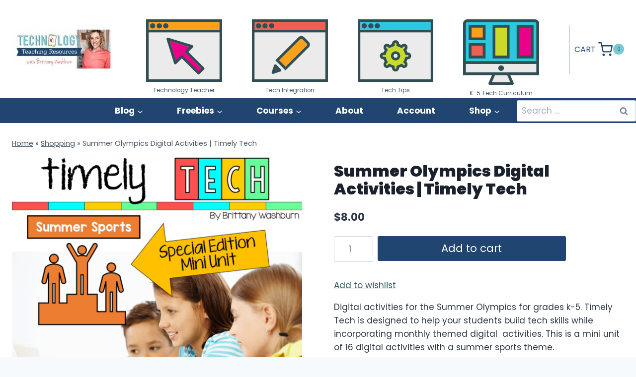

--- FILE ---
content_type: text/html; charset=UTF-8
request_url: https://brittanywashburn.com/product/summer-olympics-digital-activities-timely-tech/
body_size: 79727
content:
<!doctype html>
<html lang="en-US" class="no-js" itemtype="https://schema.org/IndividualProduct" itemscope>
<head>
	<meta charset="UTF-8">
	<meta name="viewport" content="width=device-width, initial-scale=1, minimum-scale=1">
	<meta name='robots' content='index, follow, max-image-preview:large, max-snippet:-1, max-video-preview:-1' />
<link rel='dns-prefetch' href='//woo-bwecomm-storage.s3.amazonaws.com'>
<link rel='dns-prefetch' href='//k5tech‑storage.s3.amazonaws.com'>
<link rel='dns-prefetch' href='//s.pinimg.com'>
<link rel='dns-prefetch' href='//arc.msn.com'>
<link rel='dns-prefetch' href='//ct.pinterest.com'>

<!-- Google Tag Manager for WordPress by gtm4wp.com -->
<script data-cfasync="false" data-pagespeed-no-defer type="pmdelayedscript" data-no-optimize="1" data-no-defer="1" data-no-minify="1" data-rocketlazyloadscript="1">
	var gtm4wp_datalayer_name = "dataLayer";
	var dataLayer = dataLayer || [];
	const gtm4wp_use_sku_instead = false;
	const gtm4wp_currency = 'USD';
	const gtm4wp_product_per_impression = 10;
	const gtm4wp_clear_ecommerce = false;
	const gtm4wp_datalayer_max_timeout = 2000;

	const gtm4wp_scrollerscript_debugmode         = false;
	const gtm4wp_scrollerscript_callbacktime      = 100;
	const gtm4wp_scrollerscript_readerlocation    = 150;
	const gtm4wp_scrollerscript_contentelementid  = "content";
	const gtm4wp_scrollerscript_scannertime       = 60;
</script>
<!-- End Google Tag Manager for WordPress by gtm4wp.com -->
	<!-- This site is optimized with the Yoast SEO Premium plugin v26.3 (Yoast SEO v26.3) - https://yoast.com/wordpress/plugins/seo/ -->
	<title>Summer Olympics Digital Activities | Timely Tech -</title><link rel="preload" href="https://brittanywashburn.com/wp-content/uploads/2025/04/cropped-blog-logo-small.jpg" as="image" fetchpriority="high"><link rel="preload" href="https://env-bwecomm-bwecommdev.kinsta.cloud/wp-content/uploads/2023/06/technology-teacher-icon.png" as="image" imagesrcset="https://brittanywashburn.com/wp-content/uploads/2023/06/technology-teacher-icon.png 539w, https://brittanywashburn.com/wp-content/uploads/2023/06/technology-teacher-icon-300x248.png 300w" imagesizes="(max-width: 539px) 100vw, 539px" fetchpriority="high"><link rel="preload" href="https://env-bwecomm-bwecommdev.kinsta.cloud/wp-content/uploads/2023/06/tech-integration-icon.png" as="image" imagesrcset="https://brittanywashburn.com/wp-content/uploads/2023/06/tech-integration-icon.png 539w, https://brittanywashburn.com/wp-content/uploads/2023/06/tech-integration-icon-300x248.png 300w" imagesizes="(max-width: 539px) 100vw, 539px" fetchpriority="high"><link rel="preload" href="https://env-bwecomm-bwecommdev.kinsta.cloud/wp-content/uploads/2023/06/tech-tips-icon.png" as="image" imagesrcset="https://brittanywashburn.com/wp-content/uploads/2023/06/tech-tips-icon.png 539w, https://brittanywashburn.com/wp-content/uploads/2023/06/tech-tips-icon-300x248.png 300w" imagesizes="(max-width: 539px) 100vw, 539px" fetchpriority="high"><link rel="preload" href="https://env-bwecomm-bwecommdev.kinsta.cloud/wp-content/uploads/2023/06/tech-curriculum-icon-1024x891.png" as="image" imagesrcset="https://brittanywashburn.com/wp-content/uploads/2023/06/tech-curriculum-icon-1024x891.png 1024w, https://brittanywashburn.com/wp-content/uploads/2023/06/tech-curriculum-icon-600x522.png 600w, https://brittanywashburn.com/wp-content/uploads/2023/06/tech-curriculum-icon-768x668.png 768w, https://brittanywashburn.com/wp-content/uploads/2023/06/tech-curriculum-icon-1536x1336.png 1536w, https://brittanywashburn.com/wp-content/uploads/2023/06/tech-curriculum-icon-300x261.png 300w, https://brittanywashburn.com/wp-content/uploads/2023/06/tech-curriculum-icon.png 1760w" imagesizes="(max-width: 1024px) 100vw, 1024px" fetchpriority="high"><style id="perfmatters-used-css">:root{--wp-admin-theme-color:#3858e9;--wp-admin-theme-color--rgb:56,88,233;--wp-admin-theme-color-darker-10:#2145e6;--wp-admin-theme-color-darker-10--rgb:33,69,230;--wp-admin-theme-color-darker-20:#183ad6;--wp-admin-theme-color-darker-20--rgb:24,58,214;--wp-admin-border-width-focus:2px;}@media (min-resolution:192dpi){:root{--wp-admin-border-width-focus:1.5px;}}@keyframes components-animate__appear-animation{0%{transform:translateY(-2em) scaleY(0) scaleX(0);}to{transform:translateY(0) scaleY(1) scaleX(1);}}@keyframes components-animate__slide-in-animation{to{transform:translateX(0);}}@keyframes components-animate__loading{0%{opacity:.5;}50%{opacity:1;}to{opacity:.5;}}.components-button:hover:not(:disabled,[aria-disabled=true]),.components-button[aria-expanded=true]{color:var(--wp-components-color-accent,var(--wp-admin-theme-color,#3858e9));}.components-button.is-secondary:hover:not(:disabled,[aria-disabled=true],.is-pressed){background:color-mix(in srgb,var(--wp-components-color-accent,var(--wp-admin-theme-color,#3858e9)) 4%,rgba(0,0,0,0));box-shadow:inset 0 0 0 1px var(--wp-components-color-accent-darker-20,var(--wp-admin-theme-color-darker-20,#183ad6));color:var(--wp-components-color-accent-darker-20,var(--wp-admin-theme-color-darker-20,#183ad6));}.components-button.is-tertiary:hover:not(:disabled,[aria-disabled=true],.is-pressed){background:color-mix(in srgb,var(--wp-components-color-accent,var(--wp-admin-theme-color,#3858e9)) 4%,rgba(0,0,0,0));color:var(--wp-components-color-accent-darker-20,var(--wp-admin-theme-color-darker-20,#183ad6));}.components-button.is-tertiary:active:not(:disabled,[aria-disabled=true]){background:color-mix(in srgb,var(--wp-components-color-accent,var(--wp-admin-theme-color,#3858e9)) 8%,rgba(0,0,0,0));}.components-button.is-destructive:not(.is-primary):not(.is-secondary):not(.is-tertiary):not(.is-link):hover:not(:disabled,[aria-disabled=true]){color:#710d0d;}.components-button.is-destructive:not(.is-primary):not(.is-secondary):not(.is-tertiary):not(.is-link):active:not(:disabled,[aria-disabled=true]){background:#ccc;}.components-button.is-destructive.is-secondary:hover:not(:disabled,[aria-disabled=true]),.components-button.is-destructive.is-tertiary:hover:not(:disabled,[aria-disabled=true]){background:rgba(204,24,24,.04);}.components-button.is-destructive.is-secondary:active:not(:disabled,[aria-disabled=true]),.components-button.is-destructive.is-tertiary:active:not(:disabled,[aria-disabled=true]){background:rgba(204,24,24,.08);}.components-button:not(:disabled,[aria-disabled=true]):active{color:var(--wp-components-color-foreground,#1e1e1e);}.components-button.is-pressed:hover:not(:disabled,[aria-disabled=true]),.components-button.is-pressed:not(:disabled,[aria-disabled=true]){background:var(--wp-components-color-foreground,#1e1e1e);}@keyframes components-button__busy-animation{0%{background-position:200px 0;}}.components-form-toggle input.components-form-toggle__input[type=checkbox]:not(:disabled,[aria-disabled=true]){cursor:pointer;}[role=region]{position:relative;}@keyframes __wp-base-styles-fade-in{0%{opacity:0;}to{opacity:1;}}@keyframes __wp-base-styles-fade-out{0%{opacity:1;}to{opacity:0;}}@keyframes components-modal__appear-animation{0%{opacity:0;transform:scale(.9);}to{opacity:1;transform:scale(1);}}@keyframes components-modal__disappear-animation{0%{opacity:1;transform:scale(1);}to{opacity:0;transform:scale(.9);}}@keyframes components-resizable-box__top-bottom-animation{0%{opacity:0;transform:scaleX(0);}to{opacity:1;transform:scaleX(1);}}@keyframes components-resizable-box__left-right-animation{0%{opacity:0;transform:scaleY(0);}to{opacity:1;transform:scaleY(1);}}@keyframes components-button__appear-animation{0%{transform:scaleY(0);}to{transform:scaleY(1);}}.kt-row-layout-inner,.kb-row-layout-wrap{position:relative;border:0 solid rgba(0,0,0,0);}.kt-row-layout-inner:before,.kb-row-layout-wrap:before{clear:both;display:table;content:"";}.kt-row-column-wrap{display:grid;grid-template-columns:minmax(0,1fr);gap:var(--global-row-gutter-md,2rem) var(--global-row-gutter-md,2rem);grid-auto-rows:minmax(min-content,max-content);z-index:1;position:relative;}.wp-block-kadence-rowlayout .kt-row-column-wrap.kb-theme-content-width{margin-left:auto;margin-right:auto;}.kt-row-has-bg>.kt-row-column-wrap{padding-left:var(--global-content-edge-padding,15px);padding-right:var(--global-content-edge-padding,15px);}.alignfull>.kt-row-layout-inner>.kt-row-column-wrap,.alignfull>.kt-row-column-wrap{padding-left:var(--global-content-edge-padding,15px);padding-right:var(--global-content-edge-padding,15px);}@media (min-width: 768px)and (max-width: 1024px){.wp-block-kadence-rowlayout [id*=jarallax-container-]>div{height:var(--kb-screen-height-fix,100vh) !important;margin-top:-40px !important;}}@media only screen and (min-width: 768px)and (max-width: 1366px)and (-webkit-min-device-pixel-ratio: 2){.wp-block-kadence-rowlayout [id*=jarallax-container-]>div{height:var(--kb-screen-height-fix,100vh) !important;margin-top:-40px !important;}}.entry-content .wp-block-kadence-rowlayout.alignfull,.entry-content .wp-block-kadence-rowlayout.alignwide{text-align:inherit;margin-bottom:0;}.kb-blocks-bg-slider-init.splide .splide__pagination{bottom:10px;}.kb-blocks-bg-slider-init.splide .splide__arrow{z-index:100;}:where(.kb-row-layout-wrap:has(.wp-block-kadence-navigation)){z-index:49;}:where(header .kb-row-layout-wrap:has(.wp-block-kadence-navigation)){z-index:1000;}.wp-block-kadence-column.kb-section-dir-horizontal>.kt-inside-inner-col>.wp-block-kadence-column{flex:1;}.wp-block-kadence-column{display:flex;flex-direction:column;z-index:1;min-width:0;min-height:0;}.kt-inside-inner-col{flex-direction:column;border:0 solid rgba(0,0,0,0);position:relative;transition:all .3s ease;}:where(.wp-block-button__link){border-radius:9999px;box-shadow:none;padding:calc(.667em + 2px) calc(1.333em + 2px);text-decoration:none;}:root :where(.wp-block-button .wp-block-button__link.is-style-outline),:root :where(.wp-block-button.is-style-outline>.wp-block-button__link){border:2px solid;padding:.667em 1.333em;}:root :where(.wp-block-button .wp-block-button__link.is-style-outline:not(.has-text-color)),:root :where(.wp-block-button.is-style-outline>.wp-block-button__link:not(.has-text-color)){color:currentColor;}:root :where(.wp-block-button .wp-block-button__link.is-style-outline:not(.has-background)),:root :where(.wp-block-button.is-style-outline>.wp-block-button__link:not(.has-background)){background-color:initial;background-image:none;}:where(.wp-block-columns){margin-bottom:1.75em;}:where(.wp-block-columns.has-background){padding:1.25em 2.375em;}:where(.wp-block-post-comments input[type=submit]){border:none;}:where(.wp-block-cover-image:not(.has-text-color)),:where(.wp-block-cover:not(.has-text-color)){color:#fff;}:where(.wp-block-cover-image.is-light:not(.has-text-color)),:where(.wp-block-cover.is-light:not(.has-text-color)){color:#000;}:root :where(.wp-block-cover h1:not(.has-text-color)),:root :where(.wp-block-cover h2:not(.has-text-color)),:root :where(.wp-block-cover h3:not(.has-text-color)),:root :where(.wp-block-cover h4:not(.has-text-color)),:root :where(.wp-block-cover h5:not(.has-text-color)),:root :where(.wp-block-cover h6:not(.has-text-color)),:root :where(.wp-block-cover p:not(.has-text-color)){color:inherit;}:where(.wp-block-file){margin-bottom:1.5em;}:where(.wp-block-file__button){border-radius:2em;display:inline-block;padding:.5em 1em;}:where(.wp-block-file__button):is(a):active,:where(.wp-block-file__button):is(a):focus,:where(.wp-block-file__button):is(a):hover,:where(.wp-block-file__button):is(a):visited{box-shadow:none;color:#fff;opacity:.85;text-decoration:none;}.wp-block-group{box-sizing:border-box;}:where(.wp-block-group.wp-block-group-is-layout-constrained){position:relative;}h1.has-background,h2.has-background,h3.has-background,h4.has-background,h5.has-background,h6.has-background{padding:1.25em 2.375em;}.wp-block-image>a,.wp-block-image>figure>a{display:inline-block;}.wp-block-image img{box-sizing:border-box;height:auto;max-width:100%;vertical-align:bottom;}.wp-block-image[style*=border-radius] img,.wp-block-image[style*=border-radius]>a{border-radius:inherit;}.wp-block-image.aligncenter{text-align:center;}.wp-block-image.alignfull>a,.wp-block-image.alignwide>a{width:100%;}.wp-block-image.alignfull img,.wp-block-image.alignwide img{height:auto;width:100%;}.wp-block-image .aligncenter,.wp-block-image .alignleft,.wp-block-image .alignright,.wp-block-image.aligncenter,.wp-block-image.alignleft,.wp-block-image.alignright{display:table;}.wp-block-image .aligncenter>figcaption,.wp-block-image .alignleft>figcaption,.wp-block-image .alignright>figcaption,.wp-block-image.aligncenter>figcaption,.wp-block-image.alignleft>figcaption,.wp-block-image.alignright>figcaption{caption-side:bottom;display:table-caption;}.wp-block-image .aligncenter{margin-left:auto;margin-right:auto;}.wp-block-image :where(figcaption){margin-bottom:1em;margin-top:.5em;}.wp-block-image figure{margin:0;}@keyframes show-content-image{0%{visibility:hidden;}99%{visibility:hidden;}to{visibility:visible;}}@keyframes turn-on-visibility{0%{opacity:0;}to{opacity:1;}}@keyframes turn-off-visibility{0%{opacity:1;visibility:visible;}99%{opacity:0;visibility:visible;}to{opacity:0;visibility:hidden;}}@keyframes lightbox-zoom-in{0%{transform:translate(calc(( -100vw + var(--wp--lightbox-scrollbar-width) ) / 2 + var(--wp--lightbox-initial-left-position)),calc(-50vh + var(--wp--lightbox-initial-top-position))) scale(var(--wp--lightbox-scale));}to{transform:translate(-50%,-50%) scale(1);}}@keyframes lightbox-zoom-out{0%{transform:translate(-50%,-50%) scale(1);visibility:visible;}99%{visibility:visible;}to{transform:translate(calc(( -100vw + var(--wp--lightbox-scrollbar-width) ) / 2 + var(--wp--lightbox-initial-left-position)),calc(-50vh + var(--wp--lightbox-initial-top-position))) scale(var(--wp--lightbox-scale));visibility:hidden;}}:where(.wp-block-latest-comments:not([style*=line-height] .wp-block-latest-comments__comment)){line-height:1.1;}:where(.wp-block-latest-comments:not([style*=line-height] .wp-block-latest-comments__comment-excerpt p)){line-height:1.8;}:root :where(.wp-block-latest-posts.is-grid){padding:0;}:root :where(.wp-block-latest-posts.wp-block-latest-posts__list){padding-left:0;}ol,ul{box-sizing:border-box;}:root :where(.wp-block-list.has-background){padding:1.25em 2.375em;}:where(.wp-block-navigation.has-background .wp-block-navigation-item a:not(.wp-element-button)),:where(.wp-block-navigation.has-background .wp-block-navigation-submenu a:not(.wp-element-button)){padding:.5em 1em;}:where(.wp-block-navigation .wp-block-navigation__submenu-container .wp-block-navigation-item a:not(.wp-element-button)),:where(.wp-block-navigation .wp-block-navigation__submenu-container .wp-block-navigation-submenu a:not(.wp-element-button)),:where(.wp-block-navigation .wp-block-navigation__submenu-container .wp-block-navigation-submenu button.wp-block-navigation-item__content),:where(.wp-block-navigation .wp-block-navigation__submenu-container .wp-block-pages-list__item button.wp-block-navigation-item__content){padding:.5em 1em;}@keyframes overlay-menu__fade-in-animation{0%{opacity:0;transform:translateY(.5em);}to{opacity:1;transform:translateY(0);}}:root :where(p.has-background){padding:1.25em 2.375em;}:where(p.has-text-color:not(.has-link-color)) a{color:inherit;}:where(.wp-block-post-comments-form) input:not([type=submit]),:where(.wp-block-post-comments-form) textarea{border:1px solid #949494;font-family:inherit;font-size:1em;}:where(.wp-block-post-comments-form) input:where(:not([type=submit]):not([type=checkbox])),:where(.wp-block-post-comments-form) textarea{padding:calc(.667em + 2px);}:where(.wp-block-post-excerpt){box-sizing:border-box;margin-bottom:var(--wp--style--block-gap);margin-top:var(--wp--style--block-gap);}:where(.wp-block-preformatted.has-background){padding:1.25em 2.375em;}:where(.wp-block-search__button){border:1px solid #ccc;padding:6px 10px;}:where(.wp-block-search__input){font-family:inherit;font-size:inherit;font-style:inherit;font-weight:inherit;letter-spacing:inherit;line-height:inherit;text-transform:inherit;}:where(.wp-block-search__button-inside .wp-block-search__inside-wrapper){border:1px solid #949494;box-sizing:border-box;padding:4px;}:where(.wp-block-search__button-inside .wp-block-search__inside-wrapper) :where(.wp-block-search__button){padding:4px 8px;}:root :where(.wp-block-separator.is-style-dots){height:auto;line-height:1;text-align:center;}:root :where(.wp-block-separator.is-style-dots):before{color:currentColor;content:"···";font-family:serif;font-size:1.5em;letter-spacing:2em;padding-left:2em;}:root :where(.wp-block-site-logo.is-style-rounded){border-radius:9999px;}.wp-block-social-links{background:none;box-sizing:border-box;margin-left:0;padding-left:0;padding-right:0;text-indent:0;}.wp-block-social-links .wp-social-link a,.wp-block-social-links .wp-social-link a:hover{border-bottom:0;box-shadow:none;text-decoration:none;}.wp-block-social-links .wp-social-link svg{height:1em;width:1em;}.wp-block-social-links .wp-social-link span:not(.screen-reader-text){font-size:.65em;margin-left:.5em;margin-right:.5em;}.wp-block-social-links,.wp-block-social-links.has-normal-icon-size{font-size:24px;}.wp-block-social-links.aligncenter{display:flex;justify-content:center;}.wp-block-social-link{border-radius:9999px;display:block;height:auto;}@media not (prefers-reduced-motion){.wp-block-social-link{transition:transform .1s ease;}}.wp-block-social-link a{align-items:center;display:flex;line-height:0;}.wp-block-social-link:hover{transform:scale(1.1);}.wp-block-social-links .wp-block-social-link.wp-social-link{display:inline-block;margin:0;padding:0;}.wp-block-social-links .wp-block-social-link.wp-social-link .wp-block-social-link-anchor,.wp-block-social-links .wp-block-social-link.wp-social-link .wp-block-social-link-anchor svg,.wp-block-social-links .wp-block-social-link.wp-social-link .wp-block-social-link-anchor:active,.wp-block-social-links .wp-block-social-link.wp-social-link .wp-block-social-link-anchor:hover,.wp-block-social-links .wp-block-social-link.wp-social-link .wp-block-social-link-anchor:visited{color:currentColor;fill:currentColor;}:where(.wp-block-social-links:not(.is-style-logos-only)) .wp-social-link{background-color:#f0f0f0;color:#444;}:where(.wp-block-social-links:not(.is-style-logos-only)) .wp-social-link-facebook{background-color:#0866ff;color:#fff;}:where(.wp-block-social-links:not(.is-style-logos-only)) .wp-social-link-instagram{background-color:#f00075;color:#fff;}:where(.wp-block-social-links:not(.is-style-logos-only)) .wp-social-link-pinterest{background-color:#e60122;color:#fff;}:where(.wp-block-social-links.is-style-logos-only) .wp-social-link{background:none;}:where(.wp-block-social-links.is-style-logos-only) .wp-social-link svg{height:1.25em;width:1.25em;}:where(.wp-block-social-links.is-style-logos-only) .wp-social-link-facebook{color:#0866ff;}:where(.wp-block-social-links.is-style-logos-only) .wp-social-link-instagram{color:#f00075;}:where(.wp-block-social-links.is-style-logos-only) .wp-social-link-pinterest{color:#e60122;}:root :where(.wp-block-social-links .wp-social-link a){padding:.25em;}:root :where(.wp-block-social-links.is-style-logos-only .wp-social-link a){padding:0;}:root :where(.wp-block-social-links.is-style-pill-shape .wp-social-link a){padding-left:.6666666667em;padding-right:.6666666667em;}:root :where(.wp-block-tag-cloud.is-style-outline){display:flex;flex-wrap:wrap;gap:1ch;}:root :where(.wp-block-tag-cloud.is-style-outline a){border:1px solid;font-size:unset !important;margin-right:0;padding:1ch 2ch;text-decoration:none !important;}:root :where(.wp-block-table-of-contents){box-sizing:border-box;}:where(.wp-block-term-description){box-sizing:border-box;margin-bottom:var(--wp--style--block-gap);margin-top:var(--wp--style--block-gap);}:where(pre.wp-block-verse){font-family:inherit;}.editor-styles-wrapper,.entry-content{counter-reset:footnotes;}:root{--wp--preset--font-size--normal:16px;--wp--preset--font-size--huge:42px;}.aligncenter{clear:both;}.screen-reader-text{border:0;clip-path:inset(50%);height:1px;margin:-1px;overflow:hidden;padding:0;position:absolute;width:1px;word-wrap:normal !important;}.screen-reader-text:focus{background-color:#ddd;clip-path:none;color:#444;display:block;font-size:1em;height:auto;left:5px;line-height:normal;padding:15px 23px 14px;text-decoration:none;top:5px;width:auto;z-index:100000;}html :where(.has-border-color){border-style:solid;}html :where([style*=border-top-color]){border-top-style:solid;}html :where([style*=border-right-color]){border-right-style:solid;}html :where([style*=border-bottom-color]){border-bottom-style:solid;}html :where([style*=border-left-color]){border-left-style:solid;}html :where([style*=border-width]){border-style:solid;}html :where([style*=border-top-width]){border-top-style:solid;}html :where([style*=border-right-width]){border-right-style:solid;}html :where([style*=border-bottom-width]){border-bottom-style:solid;}html :where([style*=border-left-width]){border-left-style:solid;}html :where(img[class*=wp-image-]){height:auto;max-width:100%;}:where(figure){margin:0 0 1em;}html :where(.is-position-sticky){--wp-admin--admin-bar--position-offset:var(--wp-admin--admin-bar--height,0px);}@media screen and (max-width:600px){html :where(.is-position-sticky){--wp-admin--admin-bar--position-offset:0px;}}@keyframes lds-dual-ring{0{transform:rotate(0);}100%{transform:rotate(360deg);}}@font-face{font-family:"Font Awesome 5 Free Solid";font-style:normal;font-weight:900;src:url("https://brittanywashburn.com/wp-content/plugins/woocommerce-product-search/css/../fonts/fa-solid-900.eot");src:url("https://brittanywashburn.com/wp-content/plugins/woocommerce-product-search/css/../fonts/fa-solid-900.eot?#iefix") format("embedded-opentype"),url("https://brittanywashburn.com/wp-content/plugins/woocommerce-product-search/css/../fonts/fa-solid-900.woff2") format("woff2"),url("https://brittanywashburn.com/wp-content/plugins/woocommerce-product-search/css/../fonts/fa-solid-900.woff") format("woff"),url("https://brittanywashburn.com/wp-content/plugins/woocommerce-product-search/css/../fonts/fa-solid-900.ttf") format("truetype"),url("https://brittanywashburn.com/wp-content/plugins/woocommerce-product-search/css/../fonts/fa-solid-900.svg#fontawesome") format("svg");}@font-face{font-family:"Font Awesome 5 Free Regular";font-style:normal;font-weight:400;src:url("https://brittanywashburn.com/wp-content/plugins/woocommerce-product-search/css/../fonts/fa-regular-400.eot");src:url("https://brittanywashburn.com/wp-content/plugins/woocommerce-product-search/css/../fonts/fa-regular-400.eot?#iefix") format("embedded-opentype"),url("https://brittanywashburn.com/wp-content/plugins/woocommerce-product-search/css/../fonts/fa-regular-400.woff2") format("woff2"),url("https://brittanywashburn.com/wp-content/plugins/woocommerce-product-search/css/../fonts/fa-regular-400.woff") format("woff"),url("https://brittanywashburn.com/wp-content/plugins/woocommerce-product-search/css/../fonts/fa-regular-400.ttf") format("truetype"),url("https://brittanywashburn.com/wp-content/plugins/woocommerce-product-search/css/../fonts/fa-regular-400.svg#fontawesome") format("svg");}.yith-wcwl-add-to-wishlist .yith-wcwl-add-button{display:flex;flex-direction:column;align-items:center;}.yith-wcwl-add-to-wishlist a.button:not(.theme-button-style){padding:7px 10px;}.yith-wcwl-add-to-wishlist svg.yith-wcwl-icon-svg,.yith-wcwl-add-to-wishlist .add_to_wishlist img{height:auto;width:25px;color:var(--add-to-wishlist-icon-color,#000);}.woocommerce .yith-wcwl-add-button a.button.alt:not(.theme-button-style){background-color:var(--color-add-to-wishlist-background,#333);background:var(--color-add-to-wishlist-background,#333);color:var(--color-add-to-wishlist-text,#fff);border-color:var(--color-add-to-wishlist-border,#333);border-radius:var(--rounded-corners-radius,16px);}.woocommerce .yith-wcwl-add-button a.button.alt:not(.theme-button-style):hover{background-color:var(--color-add-to-wishlist-background-hover,#4f4f4f);background:var(--color-add-to-wishlist-background-hover,#4f4f4f);color:var(--color-add-to-wishlist-text-hover,#fff);border-color:var(--color-add-to-wishlist-border-hover,#4f4f4f);}a.add_to_wishlist{cursor:pointer;}.yith-wcwl-add-to-wishlist a.add_to_wishlist>img,.yith-wcwl-add-to-wishlist a.move_to_another_wishlist>img,.yith-wcwl-add-to-wishlist a.delete_item>img{max-width:32px;display:inline-block;margin-right:10px;}.yith-wcwl-add-to-wishlist a.add_to_wishlist>.yith-wcwl-icon-svg,.yith-wcwl-add-to-wishlist a.move_to_another_wishlist>.yith-wcwl-icon-svg,.yith-wcwl-add-to-wishlist a.delete_item>.yith-wcwl-icon-svg{vertical-align:bottom;}.summary .single_add_to_wishlist.button,div.product .woocommerce-price-and-add .single_add_to_wishlist.button{margin:0;}.yith-wcwl-add-to-wishlist{margin-top:10px;}.wishlist_table .add_to_cart.button,.yith-wcwl-add-button a.add_to_wishlist,.yith-wcwl-popup-button a.add_to_wishlist,.wishlist_table a.ask-an-estimate-button,.wishlist-title a.show-title-form,.hidden-title-form a.hide-title-form,.woocommerce .yith-wcwl-wishlist-new button,.wishlist_manage_table a.create-new-wishlist,.wishlist_manage_table button.submit-wishlist-changes,.yith-wcwl-wishlist-search-form button.wishlist-search-button{margin:0;box-shadow:none;text-shadow:none;}.yith-wcwl-add-button .add_to_wishlist svg.yith-wcwl-icon-svg,.yith-wcwl-add-button .add_to_wishlist img{margin-right:5px;}@keyframes sb-ring{0%{transform:rotate(0deg);}100%{transform:rotate(360deg);}}html{line-height:1.15;-webkit-text-size-adjust:100%;}body{margin:0;}h1{font-size:2em;margin:.67em 0;}a{background-color:transparent;}b,strong{font-weight:bold;}small{font-size:80%;}img{border-style:none;}button,input,optgroup,select,textarea{font-size:100%;margin:0;}button,input{overflow:visible;}button,select{text-transform:none;}button,[type="button"],[type="reset"],[type="submit"]{-webkit-appearance:button;}button::-moz-focus-inner,[type="button"]::-moz-focus-inner,[type="reset"]::-moz-focus-inner,[type="submit"]::-moz-focus-inner{border-style:none;padding:0;}button:-moz-focusring,[type="button"]:-moz-focusring,[type="reset"]:-moz-focusring,[type="submit"]:-moz-focusring{outline:1px dotted ButtonText;}[type="checkbox"],[type="radio"]{box-sizing:border-box;padding:0;}[type="number"]::-webkit-inner-spin-button,[type="number"]::-webkit-outer-spin-button{height:auto;}[type="search"]{-webkit-appearance:textfield;outline-offset:-2px;}[type="search"]::-webkit-search-decoration{-webkit-appearance:none;}::-webkit-file-upload-button{-webkit-appearance:button;font:inherit;}[hidden]{display:none;}:root{--global-gray-400:#cbd5e0;--global-gray-500:#a0aec0;--global-xs-spacing:1em;--global-sm-spacing:1.5rem;--global-md-spacing:2rem;--global-lg-spacing:2.5em;--global-xl-spacing:3.5em;--global-xxl-spacing:5rem;--global-edge-spacing:1.5rem;--global-boxed-spacing:2rem;--global-font-size-small:clamp(.8rem,.73rem + .217vw,.9rem);--global-font-size-medium:clamp(1.1rem,.995rem + .326vw,1.25rem);--global-font-size-large:clamp(1.75rem,1.576rem + .543vw,2rem);--global-font-size-larger:clamp(2rem,1.6rem + 1vw,2.5rem);--global-font-size-xxlarge:clamp(2.25rem,1.728rem + 1.63vw,3rem);}h1,h2,h3,h4,h5,h6{padding:0;margin:0;}h1 a,h2 a,h3 a,h4 a,h5 a,h6 a{color:inherit;text-decoration:none;}mark,ins{text-decoration:none;}html{box-sizing:border-box;}*,*::before,*::after{box-sizing:inherit;}ul,ol{margin:0 0 1.5em 1.5em;padding:0;}ul.aligncenter,ol.aligncenter{list-style:none;}ul{list-style:disc;}li>ul,li>ol{margin-bottom:0;margin-left:1.5em;}img{display:block;height:auto;max-width:100%;}figure{margin:.5em 0;}a{color:var(--global-palette-highlight);transition:all .1s linear;}a:hover,a:focus,a:active{color:var(--global-palette-highlight-alt);}a:hover,a:active{outline:0;}.screen-reader-text{clip:rect(1px,1px,1px,1px);position:absolute !important;height:1px;width:1px;overflow:hidden;word-wrap:normal !important;}.screen-reader-text:focus{background-color:#f1f1f1;border-radius:3px;box-shadow:0 0 2px 2px rgba(0,0,0,.6);clip:auto !important;color:#21759b;display:block;font-size:.875rem;font-weight:700;height:auto;left:5px;line-height:normal;padding:15px 23px 14px;text-decoration:none;top:5px;width:auto;z-index:100000;}:where(html:not(.no-js)) .hide-focus-outline *:focus{outline:0;}input[type="text"],input[type="email"],input[type="url"],input[type="password"],input[type="search"],input[type="number"],input[type="tel"],input[type="range"],input[type="date"],input[type="month"],input[type="week"],input[type="time"],input[type="datetime"],input[type="datetime-local"],input[type="color"],textarea{-webkit-appearance:none;color:var(--global-palette5);border:1px solid var(--global-gray-400);border-radius:3px;padding:.4em .5em;max-width:100%;background:var(--global-palette9);box-shadow:0px 0px 0px -7px rgba(0,0,0,0);}::-webkit-input-placeholder{color:var(--global-palette6);}::-moz-placeholder{color:var(--global-palette6);opacity:1;}::placeholder{color:var(--global-palette6);}input[type="text"]:focus,input[type="email"]:focus,input[type="url"]:focus,input[type="password"]:focus,input[type="search"]:focus,input[type="number"]:focus,input[type="tel"]:focus,input[type="range"]:focus,input[type="date"]:focus,input[type="month"]:focus,input[type="week"]:focus,input[type="time"]:focus,input[type="datetime"]:focus,input[type="datetime-local"]:focus,input[type="color"]:focus,textarea:focus{color:var(--global-palette3);border-color:var(--global-palette6);outline:0;box-shadow:0px 5px 15px -7px rgba(0,0,0,.1);}.search-form{position:relative;}.search-form input[type="search"],.search-form input.search-field{padding-right:60px;width:100%;}.search-form .search-submit[type="submit"]{top:0;right:0;bottom:0;position:absolute;color:transparent;background:transparent;z-index:2;width:50px;border:0;padding:8px 12px 7px;border-radius:0;box-shadow:none;overflow:hidden;}.search-form .search-submit[type="submit"]:hover,.search-form .search-submit[type="submit"]:focus{color:transparent;background:transparent;box-shadow:none;}.search-form .kadence-search-icon-wrap{position:absolute;right:0;top:0;height:100%;width:50px;padding:0;text-align:center;background:0 0;z-index:3;cursor:pointer;pointer-events:none;color:var(--global-palette6);text-shadow:none;display:flex;align-items:center;justify-content:center;}.search-form .search-submit[type="submit"]:hover~.kadence-search-icon-wrap{color:var(--global-palette4);}button,.button,.wp-block-button__link,.wp-element-button,input[type="button"],input[type="reset"],input[type="submit"]{border-radius:3px;background:var(--global-palette-btn-bg);color:var(--global-palette-btn);padding:.4em 1em;border:0;font-size:1.125rem;line-height:1.6;display:inline-block;font-family:inherit;cursor:pointer;text-decoration:none;transition:all .2s ease;box-shadow:0px 0px 0px -7px rgba(0,0,0,0);}button:visited,.button:visited,.wp-block-button__link:visited,.wp-element-button:visited,input[type="button"]:visited,input[type="reset"]:visited,input[type="submit"]:visited{background:var(--global-palette-btn-bg);color:var(--global-palette-btn);}button:hover,button:focus,button:active,.button:hover,.button:focus,.button:active,.wp-block-button__link:hover,.wp-block-button__link:focus,.wp-block-button__link:active,.wp-element-button:hover,.wp-element-button:focus,.wp-element-button:active,input[type="button"]:hover,input[type="button"]:focus,input[type="button"]:active,input[type="reset"]:hover,input[type="reset"]:focus,input[type="reset"]:active,input[type="submit"]:hover,input[type="submit"]:focus,input[type="submit"]:active{color:var(--global-palette-btn-hover);background:var(--global-palette-btn-bg-hover);box-shadow:0px 15px 25px -7px rgba(0,0,0,.1);}button:disabled,button.disabled,.button:disabled,.button.disabled,.wp-block-button__link:disabled,.wp-block-button__link.disabled,.wp-element-button:disabled,.wp-element-button.disabled,input[type="button"]:disabled,input[type="button"].disabled,input[type="reset"]:disabled,input[type="reset"].disabled,input[type="submit"]:disabled,input[type="submit"].disabled{cursor:not-allowed;opacity:.5;}.kadence-svg-iconset{display:inline-flex;align-self:center;}.kadence-svg-iconset svg{height:1em;width:1em;}.kadence-svg-iconset.svg-baseline svg{top:.125em;position:relative;}:root .has-theme-palette-1-background-color,:root .has-theme-palette1-background-color{background-color:var(--global-palette1);}:root .has-theme-palette-8-background-color,:root .has-theme-palette8-background-color{background-color:var(--global-palette8);}:root .has-theme-palette-9-background-color,:root .has-theme-palette9-background-color{background-color:var(--global-palette9);}:root .has-theme-palette-9-color,:root .has-theme-palette9-color{color:var(--global-palette9);}.kt-clear{}.kt-clear::before,.kt-clear::after{content:" ";display:table;}.kt-clear::after{clear:both;}.entry-content{word-break:break-word;}.site-container,.site-header-row-layout-contained,.site-footer-row-layout-contained,.entry-hero-layout-contained,.alignfull>.wp-block-cover__inner-container,.alignwide>.wp-block-cover__inner-container{margin:0 auto;padding:0 var(--global-content-edge-padding);}.content-bg{background:white;}.content-style-unboxed .entry:not(.loop-entry)>.entry-content-wrap{padding:0;}.content-style-unboxed .content-bg:not(.loop-entry){background:transparent;}.content-style-unboxed .entry:not(.loop-entry){box-shadow:none;border-radius:0;}#kt-scroll-up-reader,#kt-scroll-up{position:fixed;-webkit-transform:translateY(40px);transform:translateY(40px);transition:all .2s ease;opacity:0;z-index:1000;display:flex;cursor:pointer;}#kt-scroll-up-reader *,#kt-scroll-up *{pointer-events:none;}#kt-scroll-up-reader.scroll-up-style-outline,#kt-scroll-up.scroll-up-style-outline{background:transparent;}.scroll-up-style-outline,.scroll-up-wrap.scroll-up-style-outline{border-width:2px;border-style:solid;border-color:currentColor;color:var(--global-palette4);}.scroll-up-style-outline:hover{color:var(--global-palette5);}#kt-scroll-up-reader{-webkit-transform:translateY(0px);transform:translateY(0px);transition:all 0s ease;}#kt-scroll-up-reader:not(:focus){clip:rect(1px,1px,1px,1px);height:1px;width:1px;overflow:hidden;word-wrap:normal !important;}#kt-scroll-up-reader:focus{-webkit-transform:translateY(0px);transform:translateY(0px);opacity:1;box-shadow:none;z-index:1001;}@media screen and (max-width: 719px){.vs-sm-false{display:none !important;}}@media screen and (min-width: 720px) and (max-width: 1024px){.vs-md-false{display:none !important;}}#wrapper{overflow:hidden;overflow:clip;}.aligncenter{clear:both;display:block;margin-left:auto;margin-right:auto;text-align:center;}body.footer-on-bottom #wrapper{min-height:100vh;display:flex;flex-direction:column;}body.footer-on-bottom #inner-wrap{flex:1 0 auto;}@keyframes slbOverlay{from{opacity:0;}to{opacity:.7;}}@keyframes slbEnter{from{opacity:0;transform:translate3d(0,-1em,0);}to{opacity:1;transform:translate3d(0,0,0);}}@keyframes slbEnterNext{from{opacity:0;transform:translate3d(4em,0,0);}to{opacity:1;transform:translate3d(0,0,0);}}@keyframes slbEnterPrev{from{opacity:0;transform:translate3d(-4em,0,0);}to{opacity:1;transform:translate3d(0,0,0);}}.woocommerce .products ul,.woocommerce ul.products{margin:0 0 1em;padding:0;list-style:none outside;clear:both;}.woocommerce .products ul li,.woocommerce ul.products li{list-style:none outside;}.woocommerce li.product a{text-decoration:none;color:inherit;}.woocommerce ul.products li.product{overflow:hidden;}.woocommerce ul.products li.product .onsale{top:6px;right:6px;left:auto;margin:0;}.woocommerce ul.products li.product a.woocommerce-loop-image-link{position:relative;display:block;outline-offset:-5px;}.woocommerce ul.products li.product .product-action-wrap{margin-top:1em;}.woocommerce ul.products li.product .entry-content-wrap{padding:1rem 1rem 1.5rem;position:relative;margin:0 .5em;border-radius:.25rem;transition:-webkit-transform .3s cubic-bezier(.17,.67,.35,.95);transition:transform .3s cubic-bezier(.17,.67,.35,.95);transition:transform .3s cubic-bezier(.17,.67,.35,.95),-webkit-transform .3s cubic-bezier(.17,.67,.35,.95);}.woocommerce ul.products li.product h3,.woocommerce ul.products li.product .woocommerce-loop-product__title,.woocommerce ul.products li.product .woocommerce-loop-category__title{padding:.5rem 0;margin:0;font-size:1em;font-weight:500;}.woocommerce ul.products li.product h3 a,.woocommerce ul.products li.product .woocommerce-loop-product__title a,.woocommerce ul.products li.product .woocommerce-loop-category__title a{transition:none;}.woocommerce ul.products li.product a img{width:100%;height:auto;display:block;margin:0;box-shadow:none;}.woocommerce ul.products li.product strong{display:block;}.woocommerce ul.products li.product .star-rating{font-size:.85em;}.woocommerce ul.products li.product .button .kadence-svg-iconset svg{margin-left:.5em;}.woocommerce ul.products li.product .button .kadence-spinner-svg,.woocommerce ul.products li.product .button .kadence-check-svg{display:none;}.woocommerce ul.products li.product .price{color:inherit;display:block;font-weight:normal;margin-bottom:.3em;font-size:.857em;}.woocommerce ul.products li.product .price del{color:inherit;opacity:.5;display:inline-block;}.woocommerce ul.products li.product .price ins{background:none;font-weight:700;display:inline-block;}.woocommerce ul.products li.product .star-rating~.price{padding-right:5.4em;}.woocommerce ul.products.woo-archive-btn-button .button:not(.kb-button),.woocommerce ul.products li.woo-archive-btn-button .button:not(.kb-button){color:var(--global-palette-btn);background:var(--global-palette-btn-bg);text-align:center;width:100%;display:block;transition:color .2s ease,background .2s ease,border .2s ease;}.woocommerce ul.products.woo-archive-btn-button .button:not(.kb-button):hover,.woocommerce ul.products li.woo-archive-btn-button .button:not(.kb-button):hover{color:var(--global-palette-btn-hover);background:var(--global-palette-btn-bg-hover);}.woocommerce ul.products.woo-archive-btn-button li.product .price{margin-bottom:1em;}.woocommerce ul.products:not(.woo-archive-btn-button) li:where(:not(.woo-archive-btn-button) ) .button:not(.kb-button){background:transparent;padding:.5em 0;text-transform:uppercase;font-weight:bold;letter-spacing:.05em;color:inherit;font-size:80%;border:0;box-shadow:none;transition:color .2s ease;display:inline;}.archive.content-style-unboxed .products.woo-archive-action-visible li.product.content-bg.loop-entry .content-bg:not(.loop-entry),.post-type-archive.content-style-unboxed .products.woo-archive-action-visible li.product.content-bg.loop-entry .content-bg:not(.loop-entry),.single-product.content-style-unboxed .products.woo-archive-action-visible li.product.content-bg.loop-entry .content-bg:not(.loop-entry){background:transparent;padding-left:0;margin-left:0;padding-right:0;margin-right:0;padding-bottom:0;}.woocommerce img,.woocommerce-page img{height:auto;max-width:100%;}.woocommerce div.product div.images,.woocommerce #content div.product div.images,.woocommerce-page div.product div.images,.woocommerce-page #content div.product div.images{float:left;width:48%;}.woocommerce div.product div.summary,.woocommerce #content div.product div.summary,.woocommerce-page div.product div.summary,.woocommerce-page #content div.product div.summary{float:right;width:48%;clear:none;}.woocommerce div.product .woocommerce-tabs,.woocommerce #content div.product .woocommerce-tabs,.woocommerce-page div.product .woocommerce-tabs,.woocommerce-page #content div.product .woocommerce-tabs{clear:both;}.woocommerce div.product .woocommerce-tabs ul.tabs,.woocommerce #content div.product .woocommerce-tabs ul.tabs,.woocommerce-page div.product .woocommerce-tabs ul.tabs,.woocommerce-page #content div.product .woocommerce-tabs ul.tabs{}.woocommerce div.product .woocommerce-tabs ul.tabs::before,.woocommerce div.product .woocommerce-tabs ul.tabs::after,.woocommerce #content div.product .woocommerce-tabs ul.tabs::before,.woocommerce #content div.product .woocommerce-tabs ul.tabs::after,.woocommerce-page div.product .woocommerce-tabs ul.tabs::before,.woocommerce-page div.product .woocommerce-tabs ul.tabs::after,.woocommerce-page #content div.product .woocommerce-tabs ul.tabs::before,.woocommerce-page #content div.product .woocommerce-tabs ul.tabs::after{content:" ";display:table;}.woocommerce div.product .woocommerce-tabs ul.tabs::after,.woocommerce #content div.product .woocommerce-tabs ul.tabs::after,.woocommerce-page div.product .woocommerce-tabs ul.tabs::after,.woocommerce-page #content div.product .woocommerce-tabs ul.tabs::after{clear:both;}.woocommerce div.product .woocommerce-tabs ul.tabs li,.woocommerce #content div.product .woocommerce-tabs ul.tabs li,.woocommerce-page div.product .woocommerce-tabs ul.tabs li,.woocommerce-page #content div.product .woocommerce-tabs ul.tabs li{display:inline-block;}.woocommerce div.product #reviews .comment,.woocommerce #content div.product #reviews .comment,.woocommerce-page div.product #reviews .comment,.woocommerce-page #content div.product #reviews .comment{}.woocommerce div.product #reviews .comment::before,.woocommerce div.product #reviews .comment::after,.woocommerce #content div.product #reviews .comment::before,.woocommerce #content div.product #reviews .comment::after,.woocommerce-page div.product #reviews .comment::before,.woocommerce-page div.product #reviews .comment::after,.woocommerce-page #content div.product #reviews .comment::before,.woocommerce-page #content div.product #reviews .comment::after{content:" ";display:table;}.woocommerce div.product #reviews .comment::after,.woocommerce #content div.product #reviews .comment::after,.woocommerce-page div.product #reviews .comment::after,.woocommerce-page #content div.product #reviews .comment::after{clear:both;}.woocommerce div.product #reviews .comment img,.woocommerce #content div.product #reviews .comment img,.woocommerce-page div.product #reviews .comment img,.woocommerce-page #content div.product #reviews .comment img{float:right;height:auto;}.woocommerce ul.products,.woocommerce-page ul.products{clear:both;}.woocommerce ul.products li.product,.woocommerce-page ul.products li.product{position:relative;}.rtl.woocommerce div.product div.images{float:right;width:48%;}.rtl.woocommerce div.product div.images .woocommerce-product-gallery__trigger{right:auto;left:.5rem;}.rtl.woocommerce div.product div.images .flex-control-thumbs{left:auto;-webkit-transform:translate(50%,0);transform:translate(50%,0);right:50%;}.rtl.woocommerce div.product div.summary{float:left;width:48%;clear:none;}.rtl.woocommerce div.product #reviews .comment{}.rtl.woocommerce div.product #reviews .comment::before,.rtl.woocommerce div.product #reviews .comment::after{content:" ";display:table;}.rtl.woocommerce div.product #reviews .comment::after{clear:both;}.rtl.woocommerce div.product #reviews .comment img{float:right;height:auto;}.rtl.woocommerce div.product form.cart div.quantity,.rtl.woocommerce div.product form.cart .button{float:right;}.rtl.woocommerce div.product form.cart div.quantity{margin:0 0 0 4px;}.single-product .wp-site-blocks div.product form.cart .woocommerce-grouped-product-list-item__quantity .quantity{width:100%;}.single-product .wp-site-blocks div.product form.cart .woocommerce-grouped-product-list-item__quantity .quantity .qty{height:40px;}.woocommerce div.product:after{clear:both;display:table;content:"";}.woocommerce .up-sells.products,.woocommerce .related.products{clear:both;}.woocommerce .quantity .qty{width:3.631em;text-align:center;padding:0 .5em;box-sizing:border-box;height:40px;}.woocommerce .woocommerce-product-details__short-description{margin-bottom:2em;}.woocommerce div.product{margin-bottom:0;position:relative;}.woocommerce div.product .product_title{clear:none;margin-top:0;padding:0;}.woocommerce div.product span.price,.woocommerce div.product p.price{font-size:1.25em;}.woocommerce div.product span.price ins,.woocommerce div.product p.price ins{background:inherit;font-weight:700;display:inline-block;}.woocommerce div.product span.price del,.woocommerce div.product p.price del{opacity:.5;display:inline-block;}.woocommerce div.product p.stock{font-size:.92em;}.woocommerce div.product .stock{color:var(--global-palette-highlight);}.woocommerce div.product .out-of-stock{color:red;}.woocommerce div.product .woocommerce-product-rating{margin-bottom:1.618em;}.woocommerce div.product div.images{margin-bottom:1em;padding-bottom:1em;}.woocommerce div.product div.images img{display:block;height:auto;margin-right:auto;margin-left:auto;box-shadow:none;}.woocommerce div.product div.images div.thumbnails{padding-top:1em;}.woocommerce div.product div.images.woocommerce-product-gallery{position:relative;}.woocommerce div.product div.images .woocommerce-product-gallery__wrapper{transition:all cubic-bezier(.795,-.035,0,1) .5s;margin:0;padding:0;}.woocommerce div.product div.images .woocommerce-product-gallery__wrapper .zoomImg{background-color:#fff;opacity:0;}.woocommerce div.product div.images .woocommerce-product-gallery__image--placeholder{border:1px solid #f2f2f2;}.woocommerce div.product div.images .woocommerce-product-gallery__image:nth-child(n + 2){display:none;}.woocommerce div.product div.images .woocommerce-product-gallery__trigger{position:absolute;top:.5rem;right:.5rem;font-size:2em;z-index:9;width:36px;height:36px;background:#fff;text-indent:-9999px;border-radius:100%;box-sizing:content-box;}.woocommerce div.product div.images .woocommerce-product-gallery__trigger::before{content:"";display:block;width:10px;height:10px;border:2px solid #000;border-radius:100%;position:absolute;top:9px;left:9px;box-sizing:content-box;}.woocommerce div.product div.images .woocommerce-product-gallery__trigger::after{content:"";display:block;width:2px;height:8px;background:#000;border-radius:6px;position:absolute;top:19px;left:22px;-webkit-transform:rotate(-45deg);transform:rotate(-45deg);box-sizing:content-box;}.woocommerce div.product div.images .flex-control-thumbs{overflow:hidden;zoom:1;margin:0;margin:0;padding:0;padding:0;max-width:94%;-webkit-transform:translate(-50%,0);transform:translate(-50%,0);margin-top:-32px;background:transparent;width:100%;flex-wrap:wrap;display:inline-flex;justify-content:center;position:relative;left:50%;}.woocommerce div.product div.images .flex-control-thumbs li{width:60px;height:65px;margin:0;padding-top:0px;padding-bottom:0px;background:var(--global-palette9);display:inline-flex;list-style:none;}.woocommerce div.product div.images .flex-control-thumbs li:first-child{width:65px;padding-left:5px;}.woocommerce div.product div.images .flex-control-thumbs li:nth-child(9){width:65px;padding-left:5px;}.woocommerce div.product div.images .flex-control-thumbs li img{cursor:pointer;opacity:.5;margin:0;border-top:5px solid var(--global-palette9);border-bottom:0px solid var(--global-palette9);border-right:5px solid var(--global-palette9);border-left:0;}.woocommerce div.product div.images .flex-control-thumbs li img.flex-active,.woocommerce div.product div.images .flex-control-thumbs li img:hover{opacity:1;}.woocommerce div.product div.summary{margin-bottom:2em;}.woocommerce div.product div.summary p{margin:1em 0;}.woocommerce div.product .button.single_add_to_cart_button{height:40px;line-height:40px;padding:0 1em;text-align:center;}.woocommerce div.product .product_meta>span{display:block;font-size:70%;font-weight:bold;color:var(--global-palette6);}.woocommerce div.product .product_meta>span a{color:inherit;}.woocommerce div.product div.social{text-align:right;margin:0 0 1em;}.woocommerce div.product div.social span{margin:0 0 0 2px;}.woocommerce div.product div.social span span{margin:0;}.woocommerce div.product div.social span .stButton .chicklets{padding-left:16px;width:0;}.woocommerce div.product div.social iframe{float:left;margin-top:3px;}.woocommerce div.product .woocommerce-tabs ul.tabs{list-style:none;padding:0 0 0 .5em;margin:0 0 1.618em;overflow:hidden;position:relative;}.woocommerce div.product .woocommerce-tabs ul.tabs li{border:1px solid var(--global-gray-400);background-color:var(--global-palette8);display:inline-block;position:relative;z-index:0;border-radius:3px 3px 0 0;margin:0 2px;padding:0;}.woocommerce div.product .woocommerce-tabs ul.tabs li a{display:inline-block;padding:.5em 1em;font-weight:bold;color:var(--global-palette5);text-decoration:none;font-size:90%;}.woocommerce div.product .woocommerce-tabs ul.tabs li a:hover{text-decoration:none;color:var(--global-palette4);}.woocommerce div.product .woocommerce-tabs ul.tabs li.active{background:var(--global-palette9);z-index:2;border-bottom-color:var(--global-palette9);}.woocommerce div.product .woocommerce-tabs ul.tabs li.active a{color:var(--global-palette4);text-shadow:inherit;}.woocommerce div.product .woocommerce-tabs ul.tabs::before{position:absolute;content:" ";width:100%;bottom:0;left:0;border-bottom:1px solid var(--global-gray-400);z-index:1;}.woocommerce div.product .woocommerce-tabs .panel{margin:0 0 2em;padding:0;}.woocommerce div.product p.cart{margin-bottom:2em;}.woocommerce div.product p.cart::before,.woocommerce div.product p.cart::after{content:" ";display:table;}.woocommerce div.product p.cart::after{clear:both;}.woocommerce div.product form.cart{margin-bottom:2em;}.woocommerce div.product form.cart::before,.woocommerce div.product form.cart::after{content:" ";display:table;}.woocommerce div.product form.cart::after{clear:both;}.woocommerce div.product form.cart div.quantity{float:left;margin:0 4px 0 0;}.woocommerce div.product form.cart table{border-width:0 0 1px;}.woocommerce div.product form.cart table td{padding-left:0;}.woocommerce div.product form.cart table div.quantity{float:none;margin:0;}.woocommerce div.product form.cart table small.stock{display:block;float:none;}.woocommerce div.product form.cart .variations{margin-bottom:1em;border:0;width:100%;}.woocommerce div.product form.cart .variations td,.woocommerce div.product form.cart .variations th{border:0;vertical-align:top;line-height:2.2em;}.woocommerce div.product form.cart .variations label{font-weight:700;}.woocommerce div.product form.cart .variations select{max-width:100%;min-width:75%;display:inline-block;margin-right:1em;}.woocommerce div.product form.cart .variations .label{padding-right:1em;text-align:left;}.woocommerce div.product form.cart .woocommerce-variation-description p{margin-bottom:1em;}.woocommerce div.product form.cart .reset_variations{visibility:hidden;font-size:.83em;}.woocommerce div.product form.cart .woocommerce-variation-add-to-cart{margin-top:.5em;}.woocommerce div.product form.cart .woocommerce-variation-add-to-cart:after{display:table;content:"";clear:both;}.woocommerce div.product form.cart .wc-no-matching-variations{display:none;}.woocommerce div.product form.cart .button{vertical-align:middle;float:left;}.woocommerce div.product form.cart .group_table td.woocommerce-grouped-product-list-item__label{padding-right:1em;padding-left:1em;vertical-align:middle;}.woocommerce div.product form.cart .group_table .woocommerce-grouped-product-list-item__price{padding-top:.4em;}.woocommerce div.product form.cart .group_table td{vertical-align:top;padding-bottom:.5em;border:0;}.woocommerce div.product form.cart .group_table td:first-child{width:4em;text-align:center;}.woocommerce div.product form.cart .group_table .wc-grouped-product-add-to-cart-checkbox{display:inline-block;width:auto;margin:0 auto;-webkit-transform:scale(1.5,1.5);transform:scale(1.5,1.5);}.woocommerce section.products>h2{margin-bottom:.5em;}.woocommerce span.onsale{min-height:0;min-width:0;padding:.5em 1em;font-weight:700;position:absolute;text-align:center;line-height:1.2;top:.5rem;left:.5rem;margin:0;border-radius:.25rem;background-color:var(--global-palette-highlight);color:var(--global-palette-highlight-alt2);font-size:.857em;z-index:9;}.woocommerce span.onsale:has(+.kt-layout-left){left:initial;right:52%;}@media screen and (max-width: 719px){.woocommerce span.onsale:has(+.kt-layout-left){left:initial;right:0;}}.woocommerce.product-tab-style-center div.product .woocommerce-tabs ul.tabs{text-align:center;padding:0;}.woocommerce.product-tab-style-center div.product .woocommerce-tabs ul.tabs li{border:0;border-bottom:3px solid transparent;margin:0 .6em;background:transparent;}.woocommerce.product-tab-style-center div.product .woocommerce-tabs ul.tabs li a{padding-left:0;padding-right:0;}.woocommerce.product-tab-style-center div.product .woocommerce-tabs ul.tabs li.active{border-bottom:3px solid var(--global-palette-highlight);}.woocommerce.product-variation-style-vertical div.product form.cart .variations td.label{padding:0;}.woocommerce.product-variation-style-vertical div.product form.cart .variations tr,.woocommerce.product-variation-style-vertical div.product form.cart table td{display:block;}.woocommerce.product-variation-style-vertical div.product form.cart .variations select{min-width:240px;margin:0;}.kadence-cart-button-large.woocommerce div.product .button.single_add_to_cart_button{height:60px;line-height:60px;font-size:125%;width:70%;}.kadence-cart-button-large.woocommerce div.product form.cart div.quantity{width:30%;margin:0;padding:0 .5em 0 0;}.kadence-cart-button-large.woocommerce div.product form.cart div.quantity .qty{width:100%;height:60px;}.kadence-cart-button-large.woocommerce div.product form.cart div.quantity.spinners-added{width:35%;display:flex;padding:0;margin:0 2% 0 0;}.kadence-cart-button-large.woocommerce div.product form.cart div.quantity.spinners-added .qty{width:0;flex-grow:1;height:58px;}.kadence-cart-button-large.woocommerce div.product form.cart div.quantity.spinners-added~.button.single_add_to_cart_button{width:63%;}.kadence-cart-button-medium-large.woocommerce div.product .button.single_add_to_cart_button{height:50px;line-height:50px;font-size:125%;width:70%;}.kadence-cart-button-medium-large.woocommerce div.product form.cart div.quantity{width:30%;margin:0;padding:0 .5em 0 0;}.kadence-cart-button-medium-large.woocommerce div.product form.cart div.quantity .qty{width:100%;height:50px;}.kadence-cart-button-medium-large.woocommerce div.product form.cart div.quantity.spinners-added{width:35%;display:flex;padding:0;margin:0 2% 0 0;}.kadence-cart-button-medium-large.woocommerce div.product form.cart div.quantity.spinners-added .qty{width:0;flex-grow:1;height:48px;}.kadence-cart-button-medium-large.woocommerce div.product form.cart div.quantity.spinners-added~.button.single_add_to_cart_button{width:63%;}@media screen and (min-width: 576px){.kadence-cart-button-large.woocommerce div.product .button.single_add_to_cart_button{width:85%;}.kadence-cart-button-large.woocommerce div.product form.cart div.quantity{width:15%;}.kadence-cart-button-large.woocommerce div.product form.cart div.quantity.spinners-added{width:25%;}.kadence-cart-button-large.woocommerce div.product form.cart div.quantity.spinners-added~.button.single_add_to_cart_button{width:73%;}.kadence-cart-button-medium-large.woocommerce div.product .button.single_add_to_cart_button{width:65%;}.kadence-cart-button-medium-large.woocommerce div.product form.cart div.quantity{width:15%;}.kadence-cart-button-medium-large.woocommerce div.product form.cart div.quantity.spinners-added{width:25%;}}.woocommerce .content-bg .product.entry.loop-entry,.woocommerce-page .content-bg .product.entry.loop-entry{box-shadow:none;}.single-product .kadence-breadcrumbs{margin-top:-1rem;}.content-style-unboxed .entry-content-wrap.product:not(.loop-entry){padding:0;}.content-style-unboxed .content-bg.loop-entry .content-bg:not(.loop-entry){background:var(--global-palette9);}.woocommerce div.product div.kadence-product-image-wrap.images .images{width:auto;float:none;}.woocommerce div.product div.images .woocommerce-product-gallery__wrapper:after{clear:both;display:table;content:"";}.woocommerce div.product div.images .woocommerce-product-gallery__wrapper .woocommerce-product-gallery__image:nth-child(n + 2){display:inline-block;height:65px;width:33%;margin-top:-31px;}.woocommerce div.product div.images .woocommerce-product-gallery__wrapper .woocommerce-product-gallery__image:nth-child(n + 2) img{height:65px;}.woocommerce div.product div.images .flex-viewport .woocommerce-product-gallery__wrapper .woocommerce-product-gallery__image:nth-child(n + 2){margin-top:0;height:auto;width:auto;}.woocommerce div.product div.images .flex-viewport .woocommerce-product-gallery__wrapper .woocommerce-product-gallery__image:nth-child(n + 2) img{height:auto;}.woocommerce div.product form.cart .woocommerce-grouped-product-list .woocommerce-grouped-product-list-item .quantity.spinners-added{width:auto;}.woocommerce div.product form.cart .woocommerce-grouped-product-list .woocommerce-grouped-product-list-item div.quantity.spinners-added .qty{width:1.8em;}.woocommerce div.product div.summary .added_to_cart,.woocommerce .kadence-sticky-add-to-cart-action-wrap a.added_to_cart{text-decoration:none;background:transparent;color:var(--global-palette3);border:1px solid var(--global-gray-400);height:40px;padding:0 1em;margin-top:.5em;font-size:inherit;line-height:1;vertical-align:middle;display:inline-flex;justify-content:center;align-items:center;text-transform:none;font-weight:normal;border-radius:3px;letter-spacing:inherit;}.woocommerce.kadence-cart-button-normal div.product div.summary .added_to_cart{margin-top:0;margin-left:.5em;}.kadence-sticky-add-to-cart-action-wrap .single_add_to_cart_button{height:40px;line-height:40px;padding:0em 1em;}.woocommerce div.product div.summary .added_to_cart:hover,.woocommerce .kadence-sticky-add-to-cart-action-wrap a.added_to_cart:hover{background:var(--global-palette9);}.kadence-cart-button-medium-large.woocommerce div.product div.summary .added_to_cart{height:50px;line-height:50px;font-size:125%;width:100%;}.kadence-cart-button-large.woocommerce div.product div.summary .added_to_cart{height:60px;line-height:60px;font-size:125%;width:100%;}@media screen and (max-width: 1024px){.woocommerce div.product div.images .flex-control-thumbs li:nth-child(7){width:65px;padding-left:5px;}.woocommerce div.product div.images .flex-control-thumbs li:nth-child(9){width:60px;padding-left:0px;}}@media screen and (max-width: 768px){.woocommerce div.product div.images .flex-control-thumbs li:nth-child(6){width:65px;padding-left:5px;}.woocommerce div.product div.images .flex-control-thumbs li:nth-child(7){width:60px;padding-left:0px;}}.products:not(.woo-archive-image-hover-none) li.product a{overflow:hidden;}@font-face{font-family:"star";font-display:block;src:url("https://brittanywashburn.com/wp-content/themes/kadence/assets/css/../fonts/star.woff2?gmcsp2") format("woff2"),url("https://brittanywashburn.com/wp-content/themes/kadence/assets/css/../fonts/star.ttf?gmcsp2") format("truetype"),url("https://brittanywashburn.com/wp-content/themes/kadence/assets/css/../fonts/star.woff?gmcsp2") format("woff"),url("https://brittanywashburn.com/wp-content/themes/kadence/assets/css/../fonts/star.svg?gmcsp2#star") format("svg");font-weight:normal;font-style:normal;}.kadence-header-cart.header-navigation .header-cart-button,.kadence-header-cart .header-cart-button{color:inherit;text-decoration:none;display:flex;align-items:center;background:transparent;padding:0;border:0;box-shadow:none;font-size:1rem;}.kadence-header-cart.header-navigation .header-cart-button:hover,.kadence-header-cart .header-cart-button:hover{background:transparent;color:inherit;box-shadow:none;}.header-cart-button .kadence-svg-iconset{font-size:1.2em;}.header-cart-button .header-cart-label{padding-right:5px;}.header-cart-button .header-cart-label:empty{padding-right:0px;}.header-cart-wrap .header-cart-empty-check{display:none;}.header-cart-button .header-cart-total{font-size:.65em;height:2.1em;line-height:1;background:var(--global-palette7);border-radius:50%;display:flex;width:2.1em;justify-content:center;align-items:center;text-align:center;color:var(--global-palette4);margin-left:.1em;transition:all .2s ease;}.site-header-section-left .kadence-header-cart.header-navigation ul ul.sub-menu{left:0;right:auto;}.kadence-header-cart.header-navigation .header-cart-button{padding:.6em 0;}.kadence-header-cart.header-navigation ul ul.sub-menu{right:0;background:var(--global-palette9);color:var(--global-palette4);left:auto;}.kadence-header-cart.header-navigation ul ul a:not(.button){padding:0;width:auto;font-size:inherit;color:var(--global-palette4);background:transparent;}.kadence-header-cart.header-navigation ul ul a:not(.button):hover{color:var(--global-palette3);background:transparent;}.kadence-header-cart.header-navigation ul a.button{border-radius:3px;background:var(--global-palette-btn-bg);color:var(--global-palette-btn);padding:.4em 1em;border:0;font-size:inherit;line-height:1.6;display:inline-block;width:100%;}.kadence-header-cart.header-navigation ul a.button:hover{color:var(--global-palette-btn-hover);background:var(--global-palette-btn-bg-hover);}@-webkit-keyframes spin{100%{-webkit-transform:rotate(360deg);transform:rotate(360deg);}}@keyframes spin{100%{-webkit-transform:rotate(360deg);transform:rotate(360deg);}}.clear{clear:both;}.woocommerce a.button.alt,.woocommerce button.button.alt,.woocommerce input.button.alt,.woocommerce #respond input#submit.alt{background-color:var(--global-palette-btn-bg);color:var(--global-palette-btn);-webkit-font-smoothing:antialiased;}.woocommerce a.button.alt:hover,.woocommerce button.button.alt:hover,.woocommerce input.button.alt:hover,.woocommerce #respond input#submit.alt:hover{background-color:var(--global-palette-btn-bg-hover);color:var(--global-palette-btn-hover);}.woocommerce a.button.alt.disabled,.woocommerce a.button.alt:disabled,.woocommerce a.button.alt:disabled[disabled],.woocommerce a.button.alt.disabled:hover,.woocommerce a.button.alt:disabled:hover,.woocommerce a.button.alt:disabled[disabled]:hover,.woocommerce button.button.alt.disabled,.woocommerce button.button.alt:disabled,.woocommerce button.button.alt:disabled[disabled],.woocommerce button.button.alt.disabled:hover,.woocommerce button.button.alt:disabled:hover,.woocommerce button.button.alt:disabled[disabled]:hover,.woocommerce input.button.alt.disabled,.woocommerce input.button.alt:disabled,.woocommerce input.button.alt:disabled[disabled],.woocommerce input.button.alt.disabled:hover,.woocommerce input.button.alt:disabled:hover,.woocommerce input.button.alt:disabled[disabled]:hover,.woocommerce #respond input#submit.alt.disabled,.woocommerce #respond input#submit.alt:disabled,.woocommerce #respond input#submit.alt:disabled[disabled],.woocommerce #respond input#submit.alt.disabled:hover,.woocommerce #respond input#submit.alt:disabled:hover,.woocommerce #respond input#submit.alt:disabled[disabled]:hover{background-color:var(--global-palette-btn-bg);color:var(--global-palette-btn);}.woocommerce a.button:disabled,.woocommerce a.button.disabled,.woocommerce a.button:disabled[disabled],.woocommerce button.button:disabled,.woocommerce button.button.disabled,.woocommerce button.button:disabled[disabled],.woocommerce input.button:disabled,.woocommerce input.button.disabled,.woocommerce input.button:disabled[disabled],.woocommerce #respond input#submit:disabled,.woocommerce #respond input#submit.disabled,.woocommerce #respond input#submit:disabled[disabled]{cursor:not-allowed;opacity:.5;}.woocommerce .cart .button,.woocommerce .cart input.button{float:none;}.woocommerce #reviews h2 small{float:right;color:var(--global-palette6);font-size:15px;margin:10px 0 0;}.woocommerce #reviews h2 small a{text-decoration:none;color:var(--global-palette6);}.woocommerce #reviews h3{margin:0;}.woocommerce #reviews #respond{margin:0;border:0;padding:0;}.woocommerce #reviews .comment-reply-title{margin-bottom:.5rem;display:block;font-size:24px;line-height:1.5;font-weight:bold;}.woocommerce #reviews #comments h2{font-weight:bold;margin-bottom:1.5rem;font-size:24px;line-height:1.5;}.woocommerce #review_form_wrapper{margin-top:var(--global-md-spacing);}@media screen and (min-width: 1025px){.woocommerce #reviews #comments{float:left;width:60%;padding-right:var(--global-lg-spacing);}.woocommerce #reviews #review_form_wrapper{float:left;width:40%;margin-top:0;}}.woocommerce .star-rating{float:right;overflow:hidden;position:relative;height:1em;line-height:1;font-size:1em;width:5em;font-family:"star";color:var(--global-palette-highlight);letter-spacing:normal;word-break:normal;white-space:normal;}.woocommerce .star-rating::before{content:"";color:var(--global-gray-400);float:left;top:0;left:0;position:absolute;}.woocommerce .star-rating span{overflow:hidden;float:left;top:0;left:0;position:absolute;padding-top:1.5em;}.woocommerce .star-rating span::before{content:"";top:0;position:absolute;left:0;}.woocommerce .products .star-rating{display:block;margin:.25em auto .25em;float:right;}.woocommerce #review_form #respond{position:static;margin:0;width:auto;padding:0;background:transparent none;border:0;}.woocommerce #review_form #respond::before,.woocommerce #review_form #respond::after{content:" ";display:table;}.woocommerce #review_form #respond::after{clear:both;}.woocommerce #review_form #respond p{margin:0 0 1.5em;}@media screen and (max-width: 719px){.woocommerce div.product .woocommerce-tabs{border:1px solid var(--global-gray-400);margin-bottom:2em;}.woocommerce div.product .woocommerce-tabs ul.tabs{padding:0;margin-bottom:1em;}.woocommerce div.product .woocommerce-tabs ul.tabs::before{border:0;}.woocommerce div.product .woocommerce-tabs ul.tabs li{display:block;margin:0;border-radius:0;border:0;border-bottom:1px solid var(--global-gray-400);}.woocommerce div.product .woocommerce-tabs ul.tabs li a{display:block;opacity:.7;}.woocommerce div.product .woocommerce-tabs ul.tabs li.active{border-bottom-color:var(--global-gray-400);}.woocommerce div.product .woocommerce-tabs ul.tabs li.active a{opacity:1;}.woocommerce div.product .woocommerce-tabs .panel{padding-left:1em;padding-right:1em;margin:0;}.woocommerce.product-tab-style-center div.product .woocommerce-tabs ul.tabs li{border:0;border-bottom:1px solid var(--global-gray-400);}.woocommerce div.product div.images,.woocommerce div.product div.summary,.woocommerce #content div.product div.images,.woocommerce #content div.product div.summary,.woocommerce-page div.product div.images,.woocommerce-page div.product div.summary,.woocommerce-page #content div.product div.images,.woocommerce-page #content div.product div.summary{float:none;width:100%;}}@media screen and (max-width: 400px){.kadence-cart-button-medium-large.woocommerce div.product .button.single_add_to_cart_button,.kadence-cart-button-large.woocommerce div.product .button.single_add_to_cart_button{font-size:100%;padding:0;}.woocommerce div.product form.cart .variations td{display:block;padding-right:0;}}.kadence-sticky-add-to-cart:after,.kadence-sticky-add-to-cart:before{content:"";display:table;clear:both;}.kadence-sticky-add-to-cart-footer{bottom:0;top:auto;left:0;right:0;position:fixed;opacity:0;z-index:1200;transition:opacity .4s ease-in-out,transform .6s ease-in-out;transform:translate(0,100%);box-shadow:0 -10px 15px -7px rgba(0,0,0,.1);}.kadence-sticky-add-to-cart-footer.item-at-start{transition:none;}.kadence-sticky-add-to-cart-title-wrap img{max-height:40px;width:auto;}.kadence-sticky-add-to-cart-content{display:flex;min-height:60px;}.kadence-sticky-add-to-cart{background:var(--global-palette9);}.kadence-sticky-add-to-cart-title-wrap{display:flex;align-items:center;flex-grow:1;}.kadence-sticky-add-to-cart-title-wrap .kadence-sticky-add-to-cart-title{font-size:18px;padding-left:1em;font-weight:700;line-height:1.5;text-overflow:ellipsis;overflow:hidden;white-space:nowrap;max-width:50ch;}.kadence-sticky-add-to-cart-action-wrap{display:flex;align-items:center;}.kadence-sticky-add-to-cart-action-wrap .single_add_to_cart_button{display:block;min-width:200px;}.kadence-sticky-add-to-cart-action-wrap .price{font-weight:700;padding-right:10px;display:flex;}.kadence-sticky-add-to-cart-action-wrap .price del{padding-right:5px;opacity:.5;font-weight:400;}.kadence-sticky-add-to-cart-action-wrap .price{align-items:center;}.kadence-sticky-add-to-cart-action-wrap form.cart{display:flex;align-items:center;}.kadence-sticky-add-to-cart-action-wrap form.cart .quantity{margin-right:4px;}iframe[id^=PIN_]{border:10px solid gray;}.woocommerce .kadence-woo-template-wrap.entry-content-wrap{padding:0;box-shadow:none;border-radius:0;}.kadence-woo-template-wrap{width:100%;}.kwt-gallery-wrap{position:relative;}.woocommerce .kadence-woo-template-wrap .wp-block-kadence-wootemplate-blocks-gallery .images{float:none !important;width:auto !important;margin-bottom:0;padding-bottom:0;}.single-product .kadence-woo-template-wrap .kadence-breadcrumbs{margin:0;}.woocommerce .product .kwt-title-single .product_title{margin-top:1rem;}.kwt-excerpt-wrap{margin-top:1em;}.kwt-excerpt-wrap>:first-child{margin-top:0;}.kwt-excerpt-wrap>:last-child{margin-bottom:0;}.kwt-title-wrap a{display:block;}.kwt-add-to-cart-single.kwt-add-to-cart-wrap .cart:not(.variations_form)[id^=gform]{display:block;}.kwt-tabs-wrap h2,.kwt-tabs-wrap h3,.kwt-tabs-wrap h4{margin-bottom:1em;}.kwt-add-to-cart-single .button.single_add_to_cart_button{border:0 solid transparent;}.woocommerce div.product .kwt-add-to-cart-single form.cart{margin-bottom:0;}.kwt-add-to-cart-single{margin-bottom:2em;}.woocommerce div.product .kwt-add-to-cart-single form.cart div.quantity .qty{height:auto;}.woocommerce div.product .kwt-add-to-cart-single.kwt-add-to-cart-full-btn .button.single_add_to_cart_button{width:100%;}.kadence-cart-button-large.woocommerce div.product .kwt-add-to-cart-single form.cart div.quantity .qty{line-height:60px;}.kadence-cart-button-large.woocommerce div.product .kwt-add-to-cart-single form.cart div.quantity.spinners-added .qty{line-height:58px;}.kadence-cart-button-medium-large.woocommerce div.product .kwt-add-to-cart-single form.cart div.quantity .qty{line-height:50px;}.kadence-cart-button-medium-large.woocommerce div.product .kwt-add-to-cart-single form.cart div.quantity.spinners-added .qty{line-height:48px;}.kadence-cart-button-normal.woocommerce div.product .kwt-add-to-cart-single form.cart div.quantity .qty{line-height:38px;}.kadence-cart-button-normal.woocommerce div.product .kwt-add-to-cart-single form.cart div.quantity.spinners-added .qty{line-height:38px;}.woocommerce div.product .kwt-add-to-cart-single form.cart div.quantity.spinners-added .qty{height:auto;background:0 0;}.woocommerce div.product .kwt-add-to-cart-single .button.single_add_to_cart_button{height:auto;}.woocommerce div.product .kwt-tabs-wrap .woocommerce-tabs ul.tabs{margin:0;}.woocommerce div.product .kwt-tabs-wrap .woocommerce-tabs ul.tabs:before{border:0;}.woocommerce div.product .kwt-tabs-wrap .woocommerce-tabs ul.tabs li{border:0;border-radius:0;background:0 0;}.woocommerce div.product .kwt-tabs-wrap .woocommerce-tabs ul.tabs li.active{border:0;}.woocommerce div.product .kwt-tabs-wrap .woocommerce-tabs ul.tabs li.active a{background:var(--global-palette9,#fff);border-bottom-color:var(--global-palette9,#fff);}.woocommerce div.product .kwt-tabs-wrap .woocommerce-tabs ul.tabs li a{border:1px solid var(--global-gray-400,#cbd5e0);border-radius:3px 3px 0 0;background-color:var(--global-palette8,#f7fafc);}.woocommerce div.product .kwt-tabs-wrap .woocommerce-tabs .woocommerce-Tabs-panel.panel{border:0 solid transparent;margin-top:-1px;padding-top:1.68em;border-top:1px solid var(--global-gray-400,#cbd5e0);}.woocommerce.product-tab-style-center div.product .kwt-tabs-wrap .woocommerce-tabs ul.tabs li.active{border:0;}.woocommerce.product-tab-style-center div.product .kwt-tabs-wrap .woocommerce-tabs ul.tabs li.active a{border-bottom-color:var(--global-palette-highlight,#2b6cb0);}.woocommerce.product-tab-style-center div.product .kwt-tabs-wrap .woocommerce-tabs ul.tabs li a{border-width:0;border-bottom:3px solid transparent;background:0 0;}@media screen and (min-width:1025px){.woocommerce div.product .kwt-tabs-desk-style-accordion .woocommerce-tabs .woocommerce-Tabs-panel.panel{border:1px solid var(--global-gray-400,#cbd5e0);border-top-width:0;padding:1em;margin:0;}}@media screen and (max-width:1024px){.woocommerce div.product .kwt-tabs-tablet-style-accordion .woocommerce-tabs .woocommerce-Tabs-panel.panel{border:1px solid var(--global-gray-400,#cbd5e0);border-top-width:0;padding:1em;margin:0;}}@media screen and (max-width:767px){.woocommerce div.product .kwt-tabs-mobile-style-accordion .woocommerce-tabs .woocommerce-Tabs-panel.panel{border:1px solid var(--global-gray-400,#cbd5e0);border-top-width:0;padding:1em;margin:0;}}@keyframes WSBFadeIn{0%{transform:translate(0,50px);opacity:0;}25%{transform:translate(0,-5px);opacity:.75;}50%{transform:translate(0,5px);opacity:1;}100%{transform:translate(0,0);opacity:1;}}@keyframes WSBFadeOut{0%{opacity:1;}100%{opacity:0;}}.woocommerce div.product .elementor-widget-container div.images.woocommerce-product-gallery{width:100%;float:none;padding:0;}.kadence-product-gallery-main.splide .splide__pagination{display:none;bottom:10px;}.ksk-gallery{--thumb-gap:5px;--thumb-grid-gap:20px;}.woocommerce-product-gallery .product_image{position:relative;}.woocommerce-product-gallery .thumb-wrapper{margin-left:auto;margin-right:auto;}.kt-image-slide{display:block;overflow:hidden;}.kt-layout-above .kadence-product-gallery-thumbnails{margin-top:var(--thumb-gap,5px);}@media (min-width:1025px){.ksk-gallery.kt-layout-list .splide .splide__list{flex-direction:column;display:flex;gap:var(--thumb-grid-gap,20px);height:auto !important;}.ksk-gallery.kt-layout-list .splide .splide__list .splide__slide{position:static;opacity:1;transform:none !important;}.ksk-gallery.kt-layout-grid .splide .splide__list{display:flex;flex-direction:row;flex-wrap:wrap;gap:var(--thumb-grid-gap,20px);height:auto !important;}.ksk-gallery.kt-layout-grid .splide .splide__list .splide__slide{width:calc(50% - var(--thumb-grid-gap,20px) / 2) !important;margin-right:0;position:static;opacity:1;transform:none !important;}.ksk-gallery.kt-layout-tiles .splide .splide__list{display:flex;flex-direction:row;flex-wrap:wrap;gap:var(--thumb-grid-gap,20px);height:auto !important;}.ksk-gallery.kt-layout-tiles .splide .splide__list .splide__slide{width:calc(50% - var(--thumb-grid-gap,20px) / 2) !important;margin-right:0;order:10;position:static;opacity:1;transform:none !important;}.ksk-gallery.kt-layout-tiles .splide .splide__list .splide__slide:nth-child(1){width:100% !important;margin-right:0;order:4;}.ksk-gallery.kt-layout-tiles .splide .splide__list .splide__slide:nth-child(n+2):nth-child(-n+4){width:calc(( 100% + var(--thumb-grid-gap,20px) ) / 3 - var(--thumb-grid-gap,20px)) !important;margin-right:0;order:-1;}.kt-layout-slider .splide .splide__pagination{display:flex;}}@media (min-width:768px) and (max-width:1024px){.ksk-gallery.kt-md-layout-list .splide .splide__list{flex-direction:column;display:flex;gap:var(--thumb-grid-gap,20px);height:auto !important;}.ksk-gallery.kt-md-layout-list .splide .splide__list .splide__slide{position:static;opacity:1;transform:none !important;}.ksk-gallery.kt-md-layout-grid .splide .splide__list{flex-direction:row;flex-wrap:wrap;gap:var(--thumb-grid-gap,20px);height:auto !important;display:flex;}.ksk-gallery.kt-md-layout-grid .splide .splide__list .splide__slide{width:calc(50% - var(--thumb-grid-gap,20px) / 2) !important;margin-right:0;position:static;opacity:1;transform:none !important;}.ksk-gallery.kt-md-layout-tiles .splide .splide__list{flex-direction:row;flex-wrap:wrap;gap:var(--thumb-grid-gap,20px);height:auto !important;display:flex;}.ksk-gallery.kt-md-layout-tiles .splide .splide__list .splide__slide{width:calc(50% - var(--thumb-grid-gap,20px) / 2) !important;margin-right:0;order:10;position:static;opacity:1;transform:none !important;}.ksk-gallery.kt-md-layout-tiles .splide .splide__list .splide__slide:nth-child(1){width:100% !important;margin-right:0;order:4;}.ksk-gallery.kt-md-layout-tiles .splide .splide__list .splide__slide:nth-child(n+2):nth-child(-n+4){width:calc(( 100% + var(--thumb-grid-gap,20px) ) / 3 - var(--thumb-grid-gap,20px)) !important;margin-right:0;order:-1;}.kt-md-layout-grid .kadence-product-gallery-thumbnails,.kt-md-layout-list .kadence-product-gallery-thumbnails,.kt-md-layout-tiles .kadence-product-gallery-thumbnails{display:none;}.kt-md-layout-slider .splide .splide__pagination{display:flex;}}@media (max-width:767px){.ksk-gallery.kt-sm-layout-list .splide .splide__list{display:flex;flex-direction:column;gap:var(--thumb-grid-gap,20px);}.ksk-gallery.kt-sm-layout-list .splide .splide__list .splide__slide{position:static;opacity:1;transform:none !important;}.ksk-gallery.kt-sm-layout-grid .splide .splide__list{flex-direction:row;flex-wrap:wrap;gap:var(--thumb-grid-gap,20px);display:flex;}.ksk-gallery.kt-sm-layout-grid .splide .splide__list .splide__slide{width:calc(50% - var(--thumb-grid-gap,20px) / 2) !important;margin-right:0;position:static;opacity:1;transform:none !important;}.ksk-gallery.kt-sm-layout-tiles .splide .splide__list{flex-direction:row;flex-wrap:wrap;gap:var(--thumb-grid-gap,20px);display:flex;}.ksk-gallery.kt-sm-layout-tiles .splide .splide__list .splide__slide{width:calc(50% - var(--thumb-grid-gap,20px) / 2) !important;margin-right:0;order:10;position:static;opacity:1;transform:none !important;}.ksk-gallery.kt-sm-layout-tiles .splide .splide__list .splide__slide:nth-child(1){width:100% !important;margin-right:0;order:4;}.ksk-gallery.kt-sm-layout-tiles .splide .splide__list .splide__slide:nth-child(n+2):nth-child(-n+4){width:calc(( 100% + var(--thumb-grid-gap,20px) ) / 3 - var(--thumb-grid-gap,20px)) !important;margin-right:0;order:-1;}.kt-sm-layout-grid .kadence-product-gallery-thumbnails,.kt-sm-layout-list .kadence-product-gallery-thumbnails,.kt-sm-layout-tiles .kadence-product-gallery-thumbnails{display:none;}.kt-sm-layout-slider .splide .splide__pagination{display:flex;}.kt-sm-layout-above .kadence-product-gallery-thumbnails{margin-top:var(--thumb-gap,5px);position:relative;right:auto;left:auto;top:auto;}.kt-sm-layout-above .kadence-product-gallery-thumbnails .thumb-wrapper.splide__slider{position:relative;right:auto;left:auto;bottom:auto;}.kt-sm-layout-above .kadence-product-gallery-thumbnails .kt-woo-gallery-thumbnail{margin-left:0;margin-right:0;}}.woocommerce div.product div.images .kadence-product-gallery-main img{width:auto;margin-left:auto;margin-right:auto;}.kadence-product-gallery-main.splide .splide__slide{max-width:100%;}.kt-layout-above .kadence-product-gallery-main:not(.is-initialized)+.kadence-product-gallery-thumbnails .splide__slide{margin-right:var(--thumb-gap,5px);}.kt-layout-above .kadence-product-gallery-main:not(.is-initialized)[data-thumbcol="2"]+.kadence-product-gallery-thumbnails .splide__slide{max-width:calc(( 100% + var(--thumb-gap,5px) ) / 2 - var(--thumb-gap,5px));}.kt-layout-above .kadence-product-gallery-main:not(.is-initialized)[data-thumbcol="3"]+.kadence-product-gallery-thumbnails .splide__slide{max-width:calc(( 100% + var(--thumb-gap,5px) ) / 3 - var(--thumb-gap,5px));}.kt-layout-above .kadence-product-gallery-main:not(.is-initialized)[data-thumbcol="4"]+.kadence-product-gallery-thumbnails .splide__slide{max-width:calc(( 100% + var(--thumb-gap,5px) ) / 4 - var(--thumb-gap,5px));}.kt-layout-above .kadence-product-gallery-main:not(.is-initialized)[data-thumbcol="5"]+.kadence-product-gallery-thumbnails .splide__slide{max-width:calc(( 100% + var(--thumb-gap,5px) ) / 5 - var(--thumb-gap,5px));}.kt-layout-above .kadence-product-gallery-main:not(.is-initialized)[data-thumbcol="6"]+.kadence-product-gallery-thumbnails .splide__slide{max-width:calc(( 100% + var(--thumb-gap,5px) ) / 6 - var(--thumb-gap,5px));}.kt-layout-above .kadence-product-gallery-main:not(.is-initialized)[data-thumbcol="7"]+.kadence-product-gallery-thumbnails .splide__slide{max-width:calc(( 100% + var(--thumb-gap,5px) ) / 7 - var(--thumb-gap,5px));}.kt-layout-above .kadence-product-gallery-main:not(.is-initialized)[data-thumbcol="8"]+.kadence-product-gallery-thumbnails .splide__slide{max-width:calc(( 100% + var(--thumb-gap,5px) ) / 8 - var(--thumb-gap,5px));}@media (max-width:767px){.kt-sm-layout-above .kadence-product-gallery-main:not(.is-initialized)[data-sm-thumbcol="2"]+.kadence-product-gallery-thumbnails .splide__slide{max-width:calc(( 100% + var(--thumb-gap,5px) ) / 2 - var(--thumb-gap,5px));}.kt-sm-layout-above .kadence-product-gallery-main:not(.is-initialized)[data-sm-thumbcol="3"]+.kadence-product-gallery-thumbnails .splide__slide{max-width:calc(( 100% + var(--thumb-gap,5px) ) / 3 - var(--thumb-gap,5px));}.kt-sm-layout-above .kadence-product-gallery-main:not(.is-initialized)[data-sm-thumbcol="4"]+.kadence-product-gallery-thumbnails .splide__slide{max-width:calc(( 100% + var(--thumb-gap,5px) ) / 4 - var(--thumb-gap,5px));}.kt-sm-layout-above .kadence-product-gallery-main:not(.is-initialized)[data-sm-thumbcol="5"]+.kadence-product-gallery-thumbnails .splide__slide{max-width:calc(( 100% + var(--thumb-gap,5px) ) / 5 - var(--thumb-gap,5px));}.kt-sm-layout-above .kadence-product-gallery-main:not(.is-initialized)[data-sm-thumbcol="6"]+.kadence-product-gallery-thumbnails .splide__slide{max-width:calc(( 100% + var(--thumb-gap,5px) ) / 6 - var(--thumb-gap,5px));}.kt-sm-layout-above .kadence-product-gallery-main:not(.is-initialized)[data-sm-thumbcol="7"]+.kadence-product-gallery-thumbnails .splide__slide{max-width:calc(( 100% + var(--thumb-gap,5px) ) / 7 - var(--thumb-gap,5px));}.kt-sm-layout-above .kadence-product-gallery-main:not(.is-initialized)[data-sm-thumbcol="8"]+.kadence-product-gallery-thumbnails .splide__slide{max-width:calc(( 100% + var(--thumb-gap,5px) ) / 8 - var(--thumb-gap,5px));}.kt-sm-layout-above .kadence-product-gallery-main:not(.is-initialized){margin-left:0 !important;margin-right:0 !important;}.kt-sm-layout-above .kadence-product-gallery-main:not(.is-initialized)+.kadence-product-gallery-thumbnails .splide__slide{margin-right:var(--thumb-gap,5px);margin-bottom:0;}.kt-sm-layout-above .kadence-product-gallery-main:not(.is-initialized)+.kadence-product-gallery-thumbnails{width:100% !important;}.kt-sm-layout-above .kadence-product-gallery-main:not(.is-initialized)+.kadence-product-gallery-thumbnails .splide__list{display:flex;}}.kadence-product-gallery-main.splide .splide__arrow{border-radius:0;box-shadow:none;}.kadence-product-gallery-main.splide .splide__arrow--next{right:0;}.kadence-product-gallery-main.splide .splide__arrow--prev{left:0;}.kadence-product-gallery-main.splide.splide--rtl .splide__arrow--next{right:auto;left:0;}.kadence-product-gallery-main.splide.splide--rtl .splide__arrow--prev{right:0;left:auto;}.kadence-product-gallery-thumbnails .kt-woo-gallery-thumbnail img,.woocommerce .product .kadence-product-gallery-thumbnails .kt-woo-gallery-thumbnail img{object-fit:cover;width:100%;height:100%;}.kadence-product-gallery-thumbnails.splide .splide__arrow:disabled{display:none;}.kadence-product-gallery-thumbnails.splide.splide--nav>.splide__slider>.splide__track>.splide__list>.splide__slide{border:0;outline:1px solid transparent;outline-offset:-1px;}.kadence-product-gallery-thumbnails.splide.splide--nav>.splide__slider>.splide__track>.splide__list>.splide__slide.is-active{border:0;outline:1px solid var(--global-gray-500,#bbb);outline-offset:-1px;}.kadence-product-gallery-thumbnails.splide .splide__slide img{border:0 solid transparent;}.kadence-product-gallery-thumbnails.splide .splide__slide.is-active img{border:0 solid var(--global-gray-500,#bbb);}.kadence-product-gallery-thumbnails.splide .splide__arrow{height:1.3em;width:1.3em;border-radius:0;}.kadence-product-gallery-thumbnails.splide .splide__arrow svg{font-size:.8em;}.kadence-product-gallery-thumbnails.splide .splide__arrow--next{right:0;}.kadence-product-gallery-thumbnails.splide .splide__arrow--prev{left:0;}.kadence-product-gallery-thumbnails.splide .splide__arrows--ttb .splide__arrow--next{left:50%;right:auto;bottom:0;top:auto;}.kadence-product-gallery-thumbnails.splide .splide__arrows--ttb .splide__arrow--next svg{transform:rotate(90deg);}.kadence-product-gallery-thumbnails.splide .splide__arrows--ttb .splide__arrow--prev{left:50%;right:auto;top:0;}.kadence-product-gallery-thumbnails.splide .splide__arrows--ttb .splide__arrow--prev svg{transform:rotate(-90deg);}.kadence-product-gallery-thumbnails.splide .splide__arrows--ttb .splide__arrow{left:50%;transform:translate(-50%);}.kb-splide.splide__container{box-sizing:border-box;position:relative;}.kb-splide .splide__list{backface-visibility:hidden;display:flex;height:100%;margin:0 !important;padding:0 !important;}.kb-splide.splide-initial .splide__list{gap:0;display:flex;}.kb-splide.is-initialized:not(.is-active) .splide__list{display:block;}.kb-splide .splide__pagination,.kb-splide ul.menu ul.splide__pagination.splide__pagination{align-items:center;display:flex;flex-wrap:wrap;justify-content:center;margin:0;pointer-events:none;}.kb-splide .splide__pagination li{display:inline-block;line-height:1;list-style-type:none;margin:0;pointer-events:auto;}.kb-splide .splide__progress__bar{width:0;}.kb-splide .splide__toggle.is-active .splide__toggle__play,.kb-splide .splide__toggle__pause{display:none;}.kb-splide .splide__toggle.is-active .splide__toggle__pause{display:inline;}.kb-splide{outline:0;position:relative;--splide-nav-color:#fff;--splide-nav-background:rgba(0,0,0,.8);--splide-nav-border:2px solid transparent;--splide-pagination-background:#000;}.kb-splide[data-slider-dots=true]{margin-bottom:30px;}.kb-splide.kt-carousel-arrowstyle-blackonlight{--splide-nav-color:#000;--splide-nav-background:rgba(255,255,255,.8);}.kb-splide.kt-carousel-arrowstyle-outlineblack{--splide-nav-color:#000;--splide-nav-border:2px solid #000;--splide-nav-background:transparent;}.kb-splide.kt-carousel-arrowstyle-outlinewhite{--splide-nav-color:#fff;--splide-nav-border:2px solid #fff;--splide-nav-background:transparent;}.kb-splide.is-initialized,.kb-splide.is-rendered{visibility:visible;}.kb-splide .splide__slide{backface-visibility:hidden;box-sizing:border-box;flex-shrink:0;list-style-type:none !important;margin:0;outline:0;position:relative;}.kb-splide .splide__slide img{vertical-align:bottom;}.kb-splide .splide__slider{position:relative;}.kb-splide .splide__sr{clip:rect(0 0 0 0);border:0;height:1px;margin:-1px;overflow:hidden;padding:0;position:absolute;width:1px;}.kb-splide .splide__spinner{animation:splide-loading 1s linear infinite;border:2px solid #999;border-left-color:transparent;border-radius:50%;bottom:0;contain:strict;display:inline-block;height:20px;left:0;margin:auto;position:absolute;right:0;top:0;width:20px;}.kb-splide .splide__track{overflow:hidden;position:relative;z-index:0;}@keyframes splide-loading{0%{transform:rotate(0);}to{transform:rotate(1turn);}}.kb-splide.splide--draggable>.splide__slider>.splide__track,.kb-splide.splide--draggable>.splide__track{user-select:none;}.kb-splide.splide--fade>.splide__slider>.splide__track>.splide__list,.kb-splide.splide--fade>.splide__track>.splide__list{display:flex;}.kb-splide.splide--fade>.splide__slider>.splide__track>.splide__list>.splide__slide,.kb-splide.splide--fade>.splide__track>.splide__list>.splide__slide{position:relative;left:unset;right:unset;top:unset;opacity:0;z-index:0;}.kb-splide.splide--fade>.splide__slider>.splide__track>.splide__list>.splide__slide.is-active,.kb-splide.splide--fade>.splide__track>.splide__list>.splide__slide.is-active{opacity:1;position:relative;z-index:1;}.kb-splide.splide--rtl{direction:rtl;}.kb-splide.splide--rtl.splide--fade>.splide__track .splide__list{direction:rtl;flex-direction:row-reverse;}.kb-splide.splide--ttb.is-active>.splide__slider>.splide__track>.splide__list,.kb-splide.splide--ttb.is-active>.splide__track>.splide__list{display:block;}.kb-splide .splide__arrow{font-size:1rem;align-items:center;background:var(--splide-nav-background);border:var(--splide-nav-border);border-radius:3px;cursor:pointer;display:flex;height:3em;width:2em;justify-content:center;opacity:.25;padding:0;color:var(--splide-nav-color);position:absolute;top:50%;transform:translateY(-50%);z-index:1;box-shadow:none;transition:opacity .3s ease-in-out;}.kb-splide.kb-slider-group-arrows .splide__arrows{position:absolute;z-index:1;display:flex;gap:1rem;}.kb-splide.kb-slider-group-arrows .splide__arrows .splide__arrow{position:static;opacity:.5;transform:none;}.kb-splide.kb-slider-group-arrows .splide__arrows .splide__arrow:focus,.kb-splide.kb-slider-group-arrows .splide__arrows .splide__arrow:hover{opacity:1;}.kb-splide.kb-slider-group-arrows .splide__arrows .splide__arrow:disabled{opacity:.1;}.kb-splide.kb-slider-arrow-position-top-right .splide__arrows{top:1rem;right:1rem;}.kb-splide.kb-slider-arrow-position-top-left .splide__arrows{top:1rem;left:1rem;}.kb-splide.kb-slider-arrow-position-bottom-left .splide__arrows{bottom:1rem;left:1rem;}.kb-splide.kb-slider-arrow-position-bottom-right .splide__arrows{bottom:1rem;right:1rem;}.kb-splide:hover .splide__arrow{opacity:.75;}.kb-splide .splide__arrow svg{fill:currentColor;height:1em;width:1em;}.kb-splide .splide__arrow:focus,.kb-splide .splide__arrow:hover{opacity:1;background:var(--splide-nav-background);color:var(--splide-nav-color);}.kb-splide .splide__arrow:disabled{opacity:.1;cursor:not-allowed;}.kb-splide .splide__arrow--prev{left:1rem;}.kb-splide .splide__arrow--prev svg{transform:scaleX(-1);}.kb-splide .splide__arrow--next{right:1rem;}.kb-splide .splide__pagination,.kb-splide ul.splide__pagination.splide__pagination{bottom:-25px;left:0;padding:0 1em;position:absolute;right:0;z-index:1;}.kb-splide .splide__pagination__page{background:var(--splide-pagination-background);border:0;border-radius:50%;display:inline-block;height:10px;margin:3px;opacity:.25;padding:0;transition:opacity .2s ease-in-out;width:10px;}.kb-splide .splide__pagination__page.is-active{background:var(--splide-pagination-background);opacity:.75;}.kb-splide .splide__pagination__page:hover{cursor:pointer;opacity:1;}.kb-splide .splide__pagination__page:focus-visible{outline-offset:3px;}.kb-splide .splide.is-focus-in .splide__pagination__page:focus{outline-offset:3px;}.kb-splide .splide__progress__bar{background:#ccc;height:3px;}@supports (outline-offset:-3px){.kb-splide .splide__slide:focus-visible{outline-offset:-3px;}}@supports (outline-offset:-3px){.kb-splide .splide.is-focus-in .splide__slide:focus{outline-offset:-3px;}}.kb-splide .splide__toggle{cursor:pointer;}.kb-splide .splide__toggle:focus-visible{outline-offset:3px;}.kb-splide.is-focus-in .splide__toggle:focus{outline-offset:3px;}.kb-splide.splide--nav>.splide__slider>.splide__track>.splide__list>.splide__slide,.kb-splide.splide--nav>.splide__track>.splide__list>.splide__slide{border:3px solid transparent;cursor:pointer;}.kb-splide.splide--nav>.splide__slider>.splide__track>.splide__list>.splide__slide.is-active,.kb-splide.splide--nav>.splide__track>.splide__list>.splide__slide.is-active{border:3px solid #000;}.kb-splide.splide--nav>.splide__slider>.splide__track>.splide__list>.splide__slide:focus,.kb-splide.splide--nav>.splide__track>.splide__list>.splide__slide:focus{outline:0;}.kb-splide.splide--rtl>.splide__arrows .splide__arrow--prev,.kb-splide.splide--rtl>.splide__slider>.splide__track>.splide__arrows .splide__arrow--prev,.kb-splide.splide--rtl>.splide__track>.splide__arrows .splide__arrow--prev{left:auto;right:1em;}.kb-splide.splide--rtl>.splide__arrows .splide__arrow--prev svg,.kb-splide.splide--rtl>.splide__slider>.splide__track>.splide__arrows .splide__arrow--prev svg,.kb-splide.splide--rtl>.splide__track>.splide__arrows .splide__arrow--prev svg{transform:scaleX(1);}.kb-splide.splide--rtl>.splide__arrows .splide__arrow--next,.kb-splide.splide--rtl>.splide__slider>.splide__track>.splide__arrows .splide__arrow--next,.kb-splide.splide--rtl>.splide__track>.splide__arrows .splide__arrow--next{left:1em;right:auto;}.kb-splide.splide--rtl>.splide__arrows .splide__arrow--next svg,.kb-splide.splide--rtl>.splide__slider>.splide__track>.splide__arrows .splide__arrow--next svg,.kb-splide.splide--rtl>.splide__track>.splide__arrows .splide__arrow--next svg{transform:scaleX(-1);}.kb-splide.splide--ttb>.splide__arrows .splide__arrow,.kb-splide.splide--ttb>.splide__slider>.splide__track>.splide__arrows .splide__arrow,.kb-splide.splide--ttb>.splide__track>.splide__arrows .splide__arrow{left:50%;transform:translate(-50%);}.kb-splide.splide--ttb>.splide__arrows .splide__arrow--prev,.kb-splide.splide--ttb>.splide__slider>.splide__track>.splide__arrows .splide__arrow--prev,.kb-splide.splide--ttb>.splide__track>.splide__arrows .splide__arrow--prev{top:1em;}.kb-splide.splide--ttb>.splide__arrows .splide__arrow--prev svg,.kb-splide.splide--ttb>.splide__slider>.splide__track>.splide__arrows .splide__arrow--prev svg,.kb-splide.splide--ttb>.splide__track>.splide__arrows .splide__arrow--prev svg{transform:rotate(-90deg);}.kb-splide.splide--ttb>.splide__arrows .splide__arrow--next,.kb-splide.splide--ttb>.splide__slider>.splide__track>.splide__arrows .splide__arrow--next,.kb-splide.splide--ttb>.splide__track>.splide__arrows .splide__arrow--next{bottom:1em;top:auto;}.kb-splide.splide--ttb>.splide__arrows .splide__arrow--next svg,.kb-splide.splide--ttb>.splide__slider>.splide__track>.splide__arrows .splide__arrow--next svg,.kb-splide.splide--ttb>.splide__track>.splide__arrows .splide__arrow--next svg{transform:rotate(90deg);}.kb-splide.splide--ttb>.splide__pagination,.kb-splide.splide--ttb>.splide__slider>.splide__pagination{bottom:0;display:flex;flex-direction:column;left:auto;padding:1em 0;right:.5em;top:0;}@-webkit-keyframes lightboxLoader{0%{-webkit-transform:rotate(0);transform:rotate(0);}100%{-webkit-transform:rotate(360deg);transform:rotate(360deg);}}@keyframes lightboxLoader{0%{-webkit-transform:rotate(0);transform:rotate(0);}100%{-webkit-transform:rotate(360deg);transform:rotate(360deg);}}@-webkit-keyframes gfadeIn{from{opacity:0;}to{opacity:1;}}@keyframes gfadeIn{from{opacity:0;}to{opacity:1;}}@-webkit-keyframes gfadeOut{from{opacity:1;}to{opacity:0;}}@keyframes gfadeOut{from{opacity:1;}to{opacity:0;}}@-webkit-keyframes gslideInLeft{from{opacity:0;-webkit-transform:translate3d(-60%,0,0);transform:translate3d(-60%,0,0);}to{visibility:visible;-webkit-transform:translate3d(0,0,0);transform:translate3d(0,0,0);opacity:1;}}@keyframes gslideInLeft{from{opacity:0;-webkit-transform:translate3d(-60%,0,0);transform:translate3d(-60%,0,0);}to{visibility:visible;-webkit-transform:translate3d(0,0,0);transform:translate3d(0,0,0);opacity:1;}}@-webkit-keyframes gslideOutLeft{from{opacity:1;visibility:visible;-webkit-transform:translate3d(0,0,0);transform:translate3d(0,0,0);}to{-webkit-transform:translate3d(-60%,0,0);transform:translate3d(-60%,0,0);opacity:0;visibility:hidden;}}@keyframes gslideOutLeft{from{opacity:1;visibility:visible;-webkit-transform:translate3d(0,0,0);transform:translate3d(0,0,0);}to{-webkit-transform:translate3d(-60%,0,0);transform:translate3d(-60%,0,0);opacity:0;visibility:hidden;}}@-webkit-keyframes gslideInRight{from{opacity:0;visibility:visible;-webkit-transform:translate3d(60%,0,0);transform:translate3d(60%,0,0);}to{-webkit-transform:translate3d(0,0,0);transform:translate3d(0,0,0);opacity:1;}}@keyframes gslideInRight{from{opacity:0;visibility:visible;-webkit-transform:translate3d(60%,0,0);transform:translate3d(60%,0,0);}to{-webkit-transform:translate3d(0,0,0);transform:translate3d(0,0,0);opacity:1;}}@-webkit-keyframes gslideOutRight{from{opacity:1;visibility:visible;-webkit-transform:translate3d(0,0,0);transform:translate3d(0,0,0);}to{-webkit-transform:translate3d(60%,0,0);transform:translate3d(60%,0,0);opacity:0;}}@keyframes gslideOutRight{from{opacity:1;visibility:visible;-webkit-transform:translate3d(0,0,0);transform:translate3d(0,0,0);}to{-webkit-transform:translate3d(60%,0,0);transform:translate3d(60%,0,0);opacity:0;}}@-webkit-keyframes gzoomIn{from{opacity:0;-webkit-transform:scale3d(.3,.3,.3);transform:scale3d(.3,.3,.3);}to{opacity:1;}}@keyframes gzoomIn{from{opacity:0;-webkit-transform:scale3d(.3,.3,.3);transform:scale3d(.3,.3,.3);}to{opacity:1;}}@-webkit-keyframes gzoomOut{from{opacity:1;}50%{opacity:0;-webkit-transform:scale3d(.3,.3,.3);transform:scale3d(.3,.3,.3);}to{opacity:0;}}@keyframes gzoomOut{from{opacity:1;}50%{opacity:0;-webkit-transform:scale3d(.3,.3,.3);transform:scale3d(.3,.3,.3);}to{opacity:0;}}@font-face{font-family:"Poppins";font-style:normal;font-weight:400;font-display:swap;src:url("https://brittanywashburn.com/wp-content/fonts/poppins/pxiEyp8kv8JHgFVrJJnecmNE.woff2") format("woff2");unicode-range:U+0100-02AF,U+0304,U+0308,U+0329,U+1E00-1E9F,U+1EF2-1EFF,U+2020,U+20A0-20AB,U+20AD-20C0,U+2113,U+2C60-2C7F,U+A720-A7FF;}@font-face{font-family:"Poppins";font-style:normal;font-weight:400;font-display:swap;src:url("https://brittanywashburn.com/wp-content/fonts/poppins/pxiEyp8kv8JHgFVrJJfecg.woff2") format("woff2");unicode-range:U+0000-00FF,U+0131,U+0152-0153,U+02BB-02BC,U+02C6,U+02DA,U+02DC,U+0304,U+0308,U+0329,U+2000-206F,U+2074,U+20AC,U+2122,U+2191,U+2193,U+2212,U+2215,U+FEFF,U+FFFD;}@font-face{font-family:"Poppins";font-style:normal;font-weight:700;font-display:swap;src:url("https://brittanywashburn.com/wp-content/fonts/poppins/pxiByp8kv8JHgFVrLCz7Z1JlFc-K.woff2") format("woff2");unicode-range:U+0100-02AF,U+0304,U+0308,U+0329,U+1E00-1E9F,U+1EF2-1EFF,U+2020,U+20A0-20AB,U+20AD-20C0,U+2113,U+2C60-2C7F,U+A720-A7FF;}@font-face{font-family:"Poppins";font-style:normal;font-weight:700;font-display:swap;src:url("https://brittanywashburn.com/wp-content/fonts/poppins/pxiByp8kv8JHgFVrLCz7Z1xlFQ.woff2") format("woff2");unicode-range:U+0000-00FF,U+0131,U+0152-0153,U+02BB-02BC,U+02C6,U+02DA,U+02DC,U+0304,U+0308,U+0329,U+2000-206F,U+2074,U+20AC,U+2122,U+2191,U+2193,U+2212,U+2215,U+FEFF,U+FFFD;}@font-face{font-family:"Poppins";font-style:normal;font-weight:900;font-display:swap;src:url("https://brittanywashburn.com/wp-content/fonts/poppins/pxiByp8kv8JHgFVrLBT5Z1JlFc-K.woff2") format("woff2");unicode-range:U+0100-02AF,U+0304,U+0308,U+0329,U+1E00-1E9F,U+1EF2-1EFF,U+2020,U+20A0-20AB,U+20AD-20C0,U+2113,U+2C60-2C7F,U+A720-A7FF;}@font-face{font-family:"Poppins";font-style:normal;font-weight:900;font-display:swap;src:url("https://brittanywashburn.com/wp-content/fonts/poppins/pxiByp8kv8JHgFVrLBT5Z1xlFQ.woff2") format("woff2");unicode-range:U+0000-00FF,U+0131,U+0152-0153,U+02BB-02BC,U+02C6,U+02DA,U+02DC,U+0304,U+0308,U+0329,U+2000-206F,U+2074,U+20AC,U+2122,U+2191,U+2193,U+2212,U+2215,U+FEFF,U+FFFD;}.site-branding{max-height:inherit;}.site-branding a.brand{display:flex;gap:1em;flex-direction:row;align-items:center;text-decoration:none;color:inherit;max-height:inherit;}.site-branding a.brand img{display:block;}@media screen and (max-width:719px){.site-branding.branding-mobile-layout-standard:not(.site-brand-logo-only) a.brand{flex-direction:row;}}.header-navigation ul ul.sub-menu,.header-navigation ul ul.submenu{display:none;position:absolute;top:100%;flex-direction:column;background:#fff;margin-left:0;box-shadow:0 2px 13px rgba(0,0,0,.1);z-index:1000;}.header-navigation ul ul.sub-menu>li:last-child,.header-navigation ul ul.submenu>li:last-child{border-bottom:0;}.header-navigation[class*=header-navigation-dropdown-animation-fade] ul ul.sub-menu,.header-navigation[class*=header-navigation-dropdown-animation-fade] ul ul.submenu{opacity:0;visibility:hidden;transform:translate3d(0,0,0);transition:all .2s ease;display:block;clip:rect(1px,1px,1px,1px);height:1px;overflow:hidden;}.header-navigation[class*=header-navigation-dropdown-animation-fade]:not(.click-to-open) ul li.menu-item--toggled-on>ul,.header-navigation[class*=header-navigation-dropdown-animation-fade]:not(.click-to-open) ul li:hover>ul,.header-navigation[class*=header-navigation-dropdown-animation-fade]:not(.click-to-open) ul li:not(.menu-item--has-toggle):focus>ul{opacity:1;visibility:visible;transform:translate3d(0,0,0);clip:auto;height:auto;overflow:visible;}.wp-site-blocks .nav--toggle-sub .dropdown-nav-special-toggle{position:absolute !important;overflow:hidden;padding:0 !important;margin:0 !important;margin-right:-.1em !important;border:0 !important;width:.9em;top:0;bottom:0;height:auto;border-radius:0;box-shadow:none !important;background:0 0 !important;display:block;left:auto;right:.7em;pointer-events:none;}.wp-site-blocks .nav--toggle-sub .sub-menu .dropdown-nav-special-toggle{width:2.6em;margin:0 !important;right:0;}.nav--toggle-sub .dropdown-nav-special-toggle:focus{z-index:10;}.nav--toggle-sub .dropdown-nav-toggle{display:block;display:inline-flex;background:0 0;position:absolute;right:0;top:50%;width:.7em;width:.9em;height:.7em;height:.9em;font-size:inherit;font-size:.9em;line-height:inherit;margin:0;padding:0;border:none;border-radius:0;transform:translateY(-50%);overflow:visible;transition:opacity .2s ease;}.nav--toggle-sub ul ul .dropdown-nav-toggle{right:.2em;}.nav--toggle-sub ul ul .dropdown-nav-toggle .kadence-svg-iconset{transform:rotate(-90deg);}.nav--toggle-sub li.menu-item-has-children{position:relative;}.nav-drop-title-wrap{position:relative;padding-right:1em;display:block;}.nav--toggle-sub li.menu-item--toggled-on>ul,.nav--toggle-sub li:not(.menu-item--has-toggle):focus>ul,.nav--toggle-sub.click-to-open li.menu-item--has-toggle>ul.opened,.nav--toggle-sub:not(.click-to-open) li:hover>ul{display:block;}.nav--toggle-sub li:not(.menu-item--has-toggle):focus-within>ul{display:block;}@media (hover:none){.wp-site-blocks .nav--toggle-sub .menu-item--has-toggle:not(.menu-item--toggled-on) .dropdown-nav-special-toggle{left:0;right:0 !important;margin-right:0 !important;width:100%;pointer-events:all;}}.rtl .primary-menu-container>ul>li.menu-item .dropdown-nav-special-toggle{right:auto;left:.7em;}.rtl .wp-site-blocks .nav--toggle-sub .sub-menu .dropdown-nav-special-toggle{left:0;right:auto;}.wp-site-blocks .nav--toggle-sub .kadence-menu-mega-enabled .sub-menu .dropdown-nav-special-toggle{display:none;}.header-navigation[class*=header-navigation-style-underline] .header-menu-container>ul>li>a{position:relative;}.header-navigation[class*=header-navigation-style-underline] .header-menu-container>ul>li>a:after{content:"";width:100%;position:absolute;bottom:0;height:2px;right:50%;background:currentColor;transform:scale(0,0) translate(-50%,0);transition:transform .2s ease-in-out,color 0s ease-in-out;}.header-navigation[class*=header-navigation-style-underline] .header-menu-container>ul>li>a:hover:after{transform:scale(1,1) translate(50%,0);}.header-menu-container,.header-navigation{display:flex;}.header-navigation li.menu-item>a{display:block;width:100%;text-decoration:none;color:var(--global-palette4);transition:all .2s ease-in-out;transform:translate3d(0,0,0);}.header-navigation li.menu-item>a:focus,.header-navigation li.menu-item>a:hover{color:var(--global-palette-highlight);}.header-navigation ul.sub-menu,.header-navigation ul.submenu{display:block;list-style:none;margin:0;padding:0;}.header-navigation ul li.menu-item>a{padding:.6em .5em;}.header-navigation ul ul li.menu-item>a{padding:1em;}.header-navigation ul ul li.menu-item>a{width:200px;}.header-navigation ul ul ul.sub-menu,.header-navigation ul ul ul.submenu{top:0;left:100%;right:auto;min-height:100%;}.header-navigation .menu{display:flex;flex-wrap:wrap;justify-content:center;align-items:center;list-style:none;margin:0;padding:0;}.menu-toggle-open{display:flex;background:0 0;align-items:center;box-shadow:none;}.menu-toggle-open .menu-toggle-label{padding-right:5px;}.menu-toggle-open .menu-toggle-icon{display:flex;}.menu-toggle-open .menu-toggle-label:empty{padding-right:0;}.menu-toggle-open:focus,.menu-toggle-open:hover{border-color:currentColor;background:0 0;box-shadow:none;}.menu-toggle-open.menu-toggle-style-default{border:0;}.wp-site-blocks .menu-toggle-open{box-shadow:none;}.mobile-navigation{width:100%;}.mobile-navigation a{display:block;width:100%;text-decoration:none;padding:.6em .5em;}.mobile-navigation ul{display:block;list-style:none;margin:0;padding:0;}.drawer-nav-drop-wrap{display:flex;position:relative;}.drawer-nav-drop-wrap a{color:inherit;}.drawer-nav-drop-wrap .drawer-sub-toggle{background:0 0;color:inherit;padding:.5em .7em;display:flex;border:0;border-radius:0;box-shadow:none;line-height:normal;}.drawer-nav-drop-wrap .drawer-sub-toggle[aria-expanded=true] svg{transform:rotate(180deg);}.mobile-navigation.drawer-navigation-parent-toggle-true .drawer-nav-drop-wrap .drawer-sub-toggle{position:absolute;left:0;z-index:10;top:0;bottom:0;justify-content:flex-end;width:100%;}.mobile-navigation ul ul{padding-left:1em;transition:all .2s ease-in-out;}.mobile-navigation ul.has-collapse-sub-nav ul.sub-menu{display:none;}body[class*=amp-mode-] .mobile-navigation ul ul{display:block;}.mobile-navigation ul ul ul ul ul ul{padding-left:0;}.popup-drawer{position:fixed;display:none;top:0;bottom:0;left:-99999rem;right:99999rem;transition:opacity .25s ease-in,left 0s .25s,right 0s .25s;z-index:100000;}.popup-drawer .drawer-overlay{background-color:rgba(0,0,0,.4);position:fixed;top:0;right:0;bottom:0;left:0;opacity:0;transition:opacity .2s ease-in-out;}.popup-drawer .drawer-inner{width:100%;transform:translateX(100%);max-width:90%;right:0;top:0;overflow:auto;background:#090c10;color:#fff;bottom:0;opacity:0;position:fixed;box-shadow:0 0 2rem 0 rgba(0,0,0,.1);display:flex;flex-direction:column;transition:transform .3s cubic-bezier(.77,.2,.05,1),opacity .25s cubic-bezier(.77,.2,.05,1);}.popup-drawer .drawer-header{padding:0 1.5em;display:flex;justify-content:flex-end;min-height:calc(1.2em + 24px);}.popup-drawer .drawer-header .drawer-toggle{background:0 0;border:0;font-size:24px;line-height:1;padding:.6em .15em;color:inherit;display:flex;box-shadow:none;border-radius:0;}.popup-drawer .drawer-header .drawer-toggle:hover{box-shadow:none;}.popup-drawer .drawer-content{padding:0 1.5em 1.5em;}.popup-drawer .drawer-header .drawer-toggle{width:1em;position:relative;height:1em;box-sizing:content-box;font-size:24px;}.drawer-toggle .toggle-close-bar{width:.75em;height:.08em;background:currentColor;transform-origin:center center;position:absolute;margin-top:-.04em;opacity:0;border-radius:.08em;left:50%;margin-left:-.375em;top:50%;transform:rotate(45deg) translateX(-50%);transition:transform .3s cubic-bezier(.77,.2,.05,1),opacity .3s cubic-bezier(.77,.2,.05,1);transition-delay:.2s;}.drawer-toggle .toggle-close-bar:last-child{transform:rotate(-45deg) translateX(50%);}.popup-drawer .drawer-content.content-align-center{text-align:center;}.popup-drawer .drawer-content.content-align-center .site-header-item{justify-content:center;}body[class*=showing-popup-drawer-]{overflow:hidden;}#main-header{display:none;}#masthead{position:relative;z-index:11;}@media screen and (min-width:1025px){#main-header{display:block;}#mobile-header{display:none;}}.site-header-row{display:grid;grid-template-columns:auto auto;}.site-header-row.site-header-row-center-column{grid-template-columns:1fr auto 1fr;}.site-header-row.site-header-row-only-center-column{display:flex;justify-content:center;}.site-header-row.site-header-row-only-center-column .site-header-section-center{flex-grow:1;}.site-header-section{display:flex;max-height:inherit;}.site-header-item{display:flex;align-items:center;margin-right:10px;max-height:inherit;}.site-header-section>.site-header-item:last-child{margin-right:0;}.drawer-content .site-header-item{margin-right:0;margin-bottom:10px;}.drawer-content .site-header-item:last-child{margin-bottom:0;}.site-header-section-right{justify-content:flex-end;}.site-header-section-center{justify-content:center;}.site-header-section-left-center{flex-grow:1;justify-content:flex-end;}.site-header-section-right-center{flex-grow:1;justify-content:flex-start;}.header-navigation-layout-stretch-true{flex-grow:1;}.header-navigation-layout-stretch-true .header-navigation{flex-grow:1;}.header-navigation-layout-stretch-true .header-navigation .header-menu-container{flex-grow:1;}.header-navigation-layout-stretch-true .header-navigation .header-menu-container .menu{flex-grow:1;justify-content:space-between;}.search-toggle-open{display:flex;background:0 0;align-items:center;padding:.5em;box-shadow:none;}.search-toggle-open .search-toggle-label{padding-right:5px;}.search-toggle-open .search-toggle-icon{display:flex;}.search-toggle-open .search-toggle-icon svg.kadence-svg-icon{top:-.05em;position:relative;}.search-toggle-open .search-toggle-label:empty{padding-right:0;}.search-toggle-open:focus,.search-toggle-open:hover{border-color:currentColor;background:0 0;box-shadow:none;}.popup-drawer-layout-fullwidth .drawer-inner{max-width:none;background:rgba(9,12,16,.97);transition:transform 0s ease-in,opacity .2s ease-in;}.popup-drawer-layout-fullwidth .drawer-inner .drawer-overlay{background-color:transparent;}#search-drawer .drawer-inner .drawer-header{position:relative;z-index:100;}#search-drawer .drawer-inner .drawer-content{display:flex;justify-content:center;align-items:center;position:absolute;top:0;bottom:0;left:0;right:0;padding:2em;}#search-drawer .drawer-inner form{max-width:800px;width:100%;margin:0 auto;display:flex;}#search-drawer .drawer-inner form label{flex-grow:2;}#search-drawer .drawer-inner form ::-webkit-input-placeholder{color:currentColor;opacity:.5;}#search-drawer .drawer-inner form ::-moz-placeholder{color:currentColor;opacity:.5;}#search-drawer .drawer-inner form :-ms-input-placeholder{color:currentColor;opacity:.5;}#search-drawer .drawer-inner form :-moz-placeholder{color:currentColor;opacity:.5;}#search-drawer .drawer-inner input.search-field{width:100%;background:0 0;color:var(--global-palette6);padding:.8em 80px .8em .8em;font-size:20px;border:1px solid currentColor;}#search-drawer .drawer-inner input.search-field:focus{color:#fff;box-shadow:5px 5px 0 0 currentColor;}#search-drawer .drawer-inner .search-submit[type=submit]{width:70px;}#search-drawer .drawer-inner .kadence-search-icon-wrap{color:var(--global-palette6);width:70px;}#search-drawer .drawer-inner .search-submit[type=submit]:hover~.kadence-search-icon-wrap{color:#fff;}#search-drawer .drawer-inner button[type=submit]:hover~.kadence-search-icon-wrap{color:#fff;}.kadence-sticky-header{position:relative;z-index:1;}#mobile-drawer{z-index:99999;}#mobile-header .mobile-navigation>.mobile-menu-container.drawer-menu-container>ul.menu{display:flex;flex-wrap:wrap;}#mobile-header .mobile-navigation.drawer-navigation-parent-toggle-true .drawer-nav-drop-wrap>a{padding-right:2em;}#mobile-header .mobile-navigation:not(.drawer-navigation-parent-toggle-true) ul li.menu-item-has-children .drawer-nav-drop-wrap button{border:0;}#mobile-header .mobile-navigation ul li.menu-item-has-children .drawer-nav-drop-wrap,#mobile-header .mobile-navigation ul li:not(.menu-item-has-children) a{border:0;}.wp-block-image{margin-bottom:0;}figure.wp-block-image.aligncenter img{display:inline-block;}.blocks-gallery-caption figcaption,.wp-block-embed figcaption,.wp-block-image figcaption,.wp-block-table figcaption,.wp-block-audio figcaption,.wp-block-video figcaption{color:var(--global-palette5);font-size:80%;text-align:center;}ul.wp-block-social-links:not(.specificity){padding-left:0;padding-right:0;}.wp-block-group.has-background{padding:20px 30px;margin-top:0;margin-bottom:0;}.entry-content .wp-block-group.has-background{padding:20px 30px;}embed,iframe,object{max-width:100%;}.widget{margin-top:0;margin-bottom:1.5em;}.widget-area .widget:last-child{margin-bottom:0;}.widget-area ul{padding-left:.5em;}.widget-area a:where(:not(.button):not(.wp-block-button__link):not(.wp-element-button)){color:var(--global-palette3);text-decoration:none;}.widget-area a:where(:not(.button):not(.wp-block-button__link):not(.wp-element-button)):hover{color:var(--global-palette-highlight);text-decoration:underline;}.widget-area .widget{margin-left:0;margin-right:0;}.widget li:not(.kb-table-of-content-list li){line-height:1.8;}.grid-cols{display:grid;grid-template-columns:minmax(0,1fr);-webkit-column-gap:2.5rem;-moz-column-gap:2.5rem;column-gap:2.5rem;row-gap:2.5rem;}.wp-site-blocks .grid-cols:before{display:none;}@media screen and (min-width: 576px){.grid-sm-col-3{grid-template-columns:repeat(3,minmax(0,1fr));}}@media screen and (min-width: 1025px){.grid-lg-col-4{grid-template-columns:repeat(4,minmax(0,1fr));}}.entry{box-shadow:0px 15px 25px -10px rgba(0,0,0,.05);border-radius:.25rem;}.content-wrap{position:relative;}.entry-content:after{display:table;clear:both;content:"";}.kadence-breadcrumbs{margin:1em 0;font-size:85%;color:var(--global-palette5);}.kadence-breadcrumbs a{color:inherit;}.kadence-breadcrumbs p{margin:0;}.alignfull,.alignwide,.entry-content .alignwide,.entry-content .alignfull{margin-left:calc(50% - ( var(--global-vw,100vw) / 2 ));margin-right:calc(50% - ( var(--global-vw,100vw) / 2 ));max-width:100vw;width:var(--global-vw,100vw);padding-left:0;padding-right:0;clear:both;}.entry-title{word-wrap:break-word;}.site-footer-row{display:grid;grid-template-columns:repeat(2,minmax(0,1fr));}.site-footer-row.site-footer-row-columns-1{display:flex;justify-content:center;}.site-footer-row.site-footer-row-columns-1 .site-footer-section{flex:1;text-align:center;min-width:0;}@media screen and (min-width: 720px) and (max-width: 1024px){.site-footer-row-container-inner .site-footer-row.site-footer-row-tablet-column-layout-default,.site-footer-row-container-inner .site-footer-row.site-footer-row-tablet-column-layout-row{grid-template-columns:minmax(0,1fr);}}@media screen and (max-width: 719px){.site-footer-row-container-inner .site-footer-row.site-footer-row-mobile-column-layout-default,.site-footer-row-container-inner .site-footer-row.site-footer-row-mobile-column-layout-row{grid-template-columns:minmax(0,1fr);}}.site-footer-section{display:flex;max-height:inherit;}.footer-widget-area{flex:1;min-width:0;display:flex;}.ft-ro-dir-column .site-footer-section:not(.footer-section-inner-items-1) .footer-widget-area{flex:unset;}.footer-widget-area>*{flex:1;min-width:0;}.footer-widget-area.content-valign-top{align-items:flex-start;}.footer-widget-area.content-align-center{text-align:center;}.footer-widget-area.content-align-left{text-align:left;}.ft-ro-dir-column .site-footer-section{flex-direction:column;}.site-footer-section{position:relative;}.site-footer-section:not(:last-child):after{content:"";position:absolute;top:0;bottom:0;height:auto;width:0;right:-15px;-webkit-transform:translateX(50%);transform:translateX(50%);}.screen-reader-text{clip:rect(1px,1px,1px,1px);word-wrap:normal !important;border:0;clip-path:inset(50%);height:1px;margin:-1px;overflow:hidden;overflow-wrap:normal !important;padding:0;position:absolute !important;width:1px;}.screen-reader-text:focus{clip:auto !important;background-color:#fff;border-radius:3px;box-shadow:0 0 2px 2px rgba(0,0,0,.6);clip-path:none;color:#2b2d2f;display:block;font-size:.875rem;font-weight:700;height:auto;left:5px;line-height:normal;padding:15px 23px 14px;text-decoration:none;top:5px;width:auto;z-index:100000;}</style>
	<meta name="description" content="Digital activities for the Summer Olympics for grades k-5. This is a mini unit of 16 digital activities with a summer sports theme." />
	<link rel="canonical" href="https://brittanywashburn.com/product/summer-olympics-digital-activities-timely-tech/" />
	<meta property="og:locale" content="en_US" />
	<meta property="og:type" content="product" />
	<meta property="og:title" content="Summer Olympics Digital Activities | Timely Tech" />
	<meta property="og:description" content="Digital activities for the Summer Olympics for grades k-5. This is a mini unit of 16 digital activities with a summer sports theme." />
	<meta property="og:url" content="https://brittanywashburn.com/product/summer-olympics-digital-activities-timely-tech/" />
	<meta property="og:site_name" content="BrittanyWashburn.com" />
	<meta property="article:modified_time" content="2022-06-21T15:37:58+00:00" />
	<meta property="og:image" content="https://woo-bwecomm-storage.s3.amazonaws.com/wp-content/uploads/2022/01/19122002/Summer-Olympics-Digital-Timely-Tech-1-1.png" />
	<meta property="og:image:width" content="960" />
	<meta property="og:image:height" content="960" />
	<meta property="og:image:type" content="image/png" /><meta property="og:image" content="https://woo-bwecomm-storage.s3.amazonaws.com/wp-content/uploads/2022/01/28202755/Summer-Olympics-Digital-Timely-Tech-2-1.png" />
	<meta property="og:image:width" content="960" />
	<meta property="og:image:height" content="960" />
	<meta property="og:image:type" content="image/png" /><meta property="og:image" content="https://woo-bwecomm-storage.s3.amazonaws.com/wp-content/uploads/2022/01/28202756/Summer-Olympics-Digital-Timely-Tech-3-1.png" />
	<meta property="og:image:width" content="960" />
	<meta property="og:image:height" content="960" />
	<meta property="og:image:type" content="image/png" /><meta property="og:image" content="https://woo-bwecomm-storage.s3.amazonaws.com/wp-content/uploads/2022/01/28202757/Summer-Olympics-Digital-Timely-Tech-4-1.png" />
	<meta property="og:image:width" content="960" />
	<meta property="og:image:height" content="960" />
	<meta property="og:image:type" content="image/png" /><meta property="og:image" content="https://woo-bwecomm-storage.s3.amazonaws.com/wp-content/uploads/2022/01/28202758/Summer-Olympics-Digital-Timely-Tech-5-1.png" />
	<meta property="og:image:width" content="960" />
	<meta property="og:image:height" content="960" />
	<meta property="og:image:type" content="image/png" /><meta property="og:image" content="https://woo-bwecomm-storage.s3.amazonaws.com/wp-content/uploads/2022/01/28202759/Summer-Olympics-Digital-Timely-Tech-6-1.png" />
	<meta property="og:image:width" content="960" />
	<meta property="og:image:height" content="960" />
	<meta property="og:image:type" content="image/png" /><meta property="og:image" content="https://woo-bwecomm-storage.s3.amazonaws.com/wp-content/uploads/2022/01/28202800/Summer-Olympics-Digital-Timely-Tech-7-1.png" />
	<meta property="og:image:width" content="960" />
	<meta property="og:image:height" content="960" />
	<meta property="og:image:type" content="image/png" /><meta property="og:image" content="https://woo-bwecomm-storage.s3.amazonaws.com/wp-content/uploads/2022/01/28202802/Summer-Olympics-Digital-Timely-Tech-8-1.png" />
	<meta property="og:image:width" content="960" />
	<meta property="og:image:height" content="960" />
	<meta property="og:image:type" content="image/png" /><meta property="og:image" content="https://woo-bwecomm-storage.s3.amazonaws.com/wp-content/uploads/2022/01/28202803/Summer-Olympics-Digital-Timely-Tech-9-1.png" />
	<meta property="og:image:width" content="960" />
	<meta property="og:image:height" content="960" />
	<meta property="og:image:type" content="image/png" /><meta property="og:image" content="https://woo-bwecomm-storage.s3.amazonaws.com/wp-content/uploads/2022/01/28202804/Summer-Olympics-Digital-Timely-Tech-10-1.png" />
	<meta property="og:image:width" content="960" />
	<meta property="og:image:height" content="960" />
	<meta property="og:image:type" content="image/png" />
	<meta name="twitter:card" content="summary_large_image" />
	<meta name="twitter:site" content="@BrittanyWTweets" />
	<meta name="twitter:label1" content="Price" />
	<meta name="twitter:data1" content="&#036;8.00" />
	<meta name="twitter:label2" content="Availability" />
	<meta name="twitter:data2" content="In stock" />
	<script type="application/ld+json" class="yoast-schema-graph">{"@context":"https://schema.org","@graph":[{"@type":["WebPage","ItemPage"],"@id":"https://brittanywashburn.com/product/summer-olympics-digital-activities-timely-tech/","url":"https://brittanywashburn.com/product/summer-olympics-digital-activities-timely-tech/","name":"Summer Olympics Digital Activities | Timely Tech -","isPartOf":{"@id":"https://brittanywashburn.com/#website"},"primaryImageOfPage":{"@id":"https://brittanywashburn.com/product/summer-olympics-digital-activities-timely-tech/#primaryimage"},"image":{"@id":"https://brittanywashburn.com/product/summer-olympics-digital-activities-timely-tech/#primaryimage"},"thumbnailUrl":"https://woo-bwecomm-storage.s3.amazonaws.com/wp-content/uploads/2022/01/28202754/Summer-Olympics-Digital-Timely-Tech-1-1.png","description":"Digital activities for the Summer Olympics for grades k-5. This is a mini unit of 16 digital activities with a summer sports theme.","breadcrumb":{"@id":"https://brittanywashburn.com/product/summer-olympics-digital-activities-timely-tech/#breadcrumb"},"inLanguage":"en-US","potentialAction":{"@type":"BuyAction","target":"https://brittanywashburn.com/product/summer-olympics-digital-activities-timely-tech/"}},{"@type":"ImageObject","inLanguage":"en-US","@id":"https://brittanywashburn.com/product/summer-olympics-digital-activities-timely-tech/#primaryimage","url":"https://woo-bwecomm-storage.s3.amazonaws.com/wp-content/uploads/2022/01/28202754/Summer-Olympics-Digital-Timely-Tech-1-1.png","contentUrl":"https://woo-bwecomm-storage.s3.amazonaws.com/wp-content/uploads/2022/01/28202754/Summer-Olympics-Digital-Timely-Tech-1-1.png","width":960,"height":960},{"@type":"BreadcrumbList","@id":"https://brittanywashburn.com/product/summer-olympics-digital-activities-timely-tech/#breadcrumb","itemListElement":[{"@type":"ListItem","position":1,"name":"Home","item":"https://brittanywashburn.com/"},{"@type":"ListItem","position":2,"name":"Shopping","item":"https://brittanywashburn.com/shopping/"},{"@type":"ListItem","position":3,"name":"Summer Olympics Digital Activities | Timely Tech"}]},{"@type":"WebSite","@id":"https://brittanywashburn.com/#website","url":"https://brittanywashburn.com/","name":"BrittanyWashburn.com","description":"Technology Teaching Resources with Brittany Washburn","publisher":{"@id":"https://brittanywashburn.com/#organization"},"potentialAction":[{"@type":"SearchAction","target":{"@type":"EntryPoint","urlTemplate":"https://brittanywashburn.com/?s={search_term_string}"},"query-input":{"@type":"PropertyValueSpecification","valueRequired":true,"valueName":"search_term_string"}}],"inLanguage":"en-US"},{"@type":"Organization","@id":"https://brittanywashburn.com/#organization","name":"Technology Teaching Resources with Brittany Washburn","url":"https://brittanywashburn.com/","logo":{"@type":"ImageObject","inLanguage":"en-US","@id":"https://brittanywashburn.com/#/schema/logo/image/","url":"https://brittanywashburn.com/wp-content/uploads/2022/01/Tech-Teaching-Resources-with-Brittany-Washburn-logo-1.jpg","contentUrl":"https://brittanywashburn.com/wp-content/uploads/2022/01/Tech-Teaching-Resources-with-Brittany-Washburn-logo-1.jpg","width":2000,"height":1047,"caption":"Technology Teaching Resources with Brittany Washburn"},"image":{"@id":"https://brittanywashburn.com/#/schema/logo/image/"},"sameAs":["https://www.facebook.com/Brittanywashburntpt","https://x.com/BrittanyWTweets","https://www.instagram.com/brittanywashburntech/","https://www.pinterest.com/brittany0197/_shop/","https://www.youtube.com/channel/UCRgtIK_GxV1gftKR-Ejrjaw","https://www.tiktok.com/@brittanywashburntech"]}]}</script>
	<meta property="product:price:amount" content="8.00" />
	<meta property="product:price:currency" content="USD" />
	<meta property="og:availability" content="instock" />
	<meta property="product:availability" content="instock" />
	<meta property="product:condition" content="new" />
	<!-- / Yoast SEO Premium plugin. -->


<link rel='dns-prefetch' href='//player.vimeo.com' />

<link rel="alternate" type="application/rss+xml" title="BrittanyWashburn.com &raquo; Feed" href="https://brittanywashburn.com/feed/" />
			<script type="pmdelayedscript" data-cfasync="false" data-no-optimize="1" data-no-defer="1" data-no-minify="1" data-rocketlazyloadscript="1">document.documentElement.classList.remove( 'no-js' );</script>
			<style id='wp-img-auto-sizes-contain-inline-css'>
img:is([sizes=auto i],[sizes^="auto," i]){contain-intrinsic-size:3000px 1500px}
/*# sourceURL=wp-img-auto-sizes-contain-inline-css */
</style>
<link rel="stylesheet" id="wccp-extends-cart-blocks-css" media="all" data-pmdelayedstyle="https://brittanywashburn.com/wp-content/plugins/woocommerce-chained-products/blocks/assets/css/wc-cp-extends-cart-blocks.min.css?ver=3.8.0">
<link rel="stylesheet" id="wc-points-and-rewards-blocks-integration-css" media="all" data-pmdelayedstyle="https://brittanywashburn.com/wp-content/plugins/woocommerce-points-and-rewards/build/style-index.css?ver=1.8.18">
<link rel="stylesheet" id="kadence-blocks-rowlayout-css" media="all" data-pmdelayedstyle="https://brittanywashburn.com/wp-content/plugins/kadence-blocks/dist/style-blocks-rowlayout.css?ver=3.5.27">
<link rel="stylesheet" id="kadence-blocks-column-css" media="all" data-pmdelayedstyle="https://brittanywashburn.com/wp-content/plugins/kadence-blocks/dist/style-blocks-column.css?ver=3.5.27">
<link rel="stylesheet" id="kadence-blocks-advancedbtn-css" media="all" data-pmdelayedstyle="https://brittanywashburn.com/wp-content/plugins/kadence-blocks/dist/style-blocks-advancedbtn.css?ver=3.5.27">
<link rel="stylesheet" id="vimeo-for-wordpress-public-css" media="all" data-pmdelayedstyle="https://brittanywashburn.com/wp-content/plugins/vimeo/build/style-index.css?ver=1.2.2">
<link rel="stylesheet" id="wp-block-library-css" media="all" data-pmdelayedstyle="https://brittanywashburn.com/wp-includes/css/dist/block-library/style.min.css?ver=6.9">
<style id='wp-block-heading-inline-css'>
h1:where(.wp-block-heading).has-background,h2:where(.wp-block-heading).has-background,h3:where(.wp-block-heading).has-background,h4:where(.wp-block-heading).has-background,h5:where(.wp-block-heading).has-background,h6:where(.wp-block-heading).has-background{padding:1.25em 2.375em}h1.has-text-align-left[style*=writing-mode]:where([style*=vertical-lr]),h1.has-text-align-right[style*=writing-mode]:where([style*=vertical-rl]),h2.has-text-align-left[style*=writing-mode]:where([style*=vertical-lr]),h2.has-text-align-right[style*=writing-mode]:where([style*=vertical-rl]),h3.has-text-align-left[style*=writing-mode]:where([style*=vertical-lr]),h3.has-text-align-right[style*=writing-mode]:where([style*=vertical-rl]),h4.has-text-align-left[style*=writing-mode]:where([style*=vertical-lr]),h4.has-text-align-right[style*=writing-mode]:where([style*=vertical-rl]),h5.has-text-align-left[style*=writing-mode]:where([style*=vertical-lr]),h5.has-text-align-right[style*=writing-mode]:where([style*=vertical-rl]),h6.has-text-align-left[style*=writing-mode]:where([style*=vertical-lr]),h6.has-text-align-right[style*=writing-mode]:where([style*=vertical-rl]){rotate:180deg}
/*# sourceURL=https://brittanywashburn.com/wp-includes/blocks/heading/style.min.css */
</style>
<style id='wp-block-image-inline-css'>
.wp-block-image>a,.wp-block-image>figure>a{display:inline-block}.wp-block-image img{box-sizing:border-box;height:auto;max-width:100%;vertical-align:bottom}@media not (prefers-reduced-motion){.wp-block-image img.hide{visibility:hidden}.wp-block-image img.show{animation:show-content-image .4s}}.wp-block-image[style*=border-radius] img,.wp-block-image[style*=border-radius]>a{border-radius:inherit}.wp-block-image.has-custom-border img{box-sizing:border-box}.wp-block-image.aligncenter{text-align:center}.wp-block-image.alignfull>a,.wp-block-image.alignwide>a{width:100%}.wp-block-image.alignfull img,.wp-block-image.alignwide img{height:auto;width:100%}.wp-block-image .aligncenter,.wp-block-image .alignleft,.wp-block-image .alignright,.wp-block-image.aligncenter,.wp-block-image.alignleft,.wp-block-image.alignright{display:table}.wp-block-image .aligncenter>figcaption,.wp-block-image .alignleft>figcaption,.wp-block-image .alignright>figcaption,.wp-block-image.aligncenter>figcaption,.wp-block-image.alignleft>figcaption,.wp-block-image.alignright>figcaption{caption-side:bottom;display:table-caption}.wp-block-image .alignleft{float:left;margin:.5em 1em .5em 0}.wp-block-image .alignright{float:right;margin:.5em 0 .5em 1em}.wp-block-image .aligncenter{margin-left:auto;margin-right:auto}.wp-block-image :where(figcaption){margin-bottom:1em;margin-top:.5em}.wp-block-image.is-style-circle-mask img{border-radius:9999px}@supports ((-webkit-mask-image:none) or (mask-image:none)) or (-webkit-mask-image:none){.wp-block-image.is-style-circle-mask img{border-radius:0;-webkit-mask-image:url('data:image/svg+xml;utf8,<svg viewBox="0 0 100 100" xmlns="http://www.w3.org/2000/svg"><circle cx="50" cy="50" r="50"/></svg>');mask-image:url('data:image/svg+xml;utf8,<svg viewBox="0 0 100 100" xmlns="http://www.w3.org/2000/svg"><circle cx="50" cy="50" r="50"/></svg>');mask-mode:alpha;-webkit-mask-position:center;mask-position:center;-webkit-mask-repeat:no-repeat;mask-repeat:no-repeat;-webkit-mask-size:contain;mask-size:contain}}:root :where(.wp-block-image.is-style-rounded img,.wp-block-image .is-style-rounded img){border-radius:9999px}.wp-block-image figure{margin:0}.wp-lightbox-container{display:flex;flex-direction:column;position:relative}.wp-lightbox-container img{cursor:zoom-in}.wp-lightbox-container img:hover+button{opacity:1}.wp-lightbox-container button{align-items:center;backdrop-filter:blur(16px) saturate(180%);background-color:#5a5a5a40;border:none;border-radius:4px;cursor:zoom-in;display:flex;height:20px;justify-content:center;opacity:0;padding:0;position:absolute;right:16px;text-align:center;top:16px;width:20px;z-index:100}@media not (prefers-reduced-motion){.wp-lightbox-container button{transition:opacity .2s ease}}.wp-lightbox-container button:focus-visible{outline:3px auto #5a5a5a40;outline:3px auto -webkit-focus-ring-color;outline-offset:3px}.wp-lightbox-container button:hover{cursor:pointer;opacity:1}.wp-lightbox-container button:focus{opacity:1}.wp-lightbox-container button:focus,.wp-lightbox-container button:hover,.wp-lightbox-container button:not(:hover):not(:active):not(.has-background){background-color:#5a5a5a40;border:none}.wp-lightbox-overlay{box-sizing:border-box;cursor:zoom-out;height:100vh;left:0;overflow:hidden;position:fixed;top:0;visibility:hidden;width:100%;z-index:100000}.wp-lightbox-overlay .close-button{align-items:center;cursor:pointer;display:flex;justify-content:center;min-height:40px;min-width:40px;padding:0;position:absolute;right:calc(env(safe-area-inset-right) + 16px);top:calc(env(safe-area-inset-top) + 16px);z-index:5000000}.wp-lightbox-overlay .close-button:focus,.wp-lightbox-overlay .close-button:hover,.wp-lightbox-overlay .close-button:not(:hover):not(:active):not(.has-background){background:none;border:none}.wp-lightbox-overlay .lightbox-image-container{height:var(--wp--lightbox-container-height);left:50%;overflow:hidden;position:absolute;top:50%;transform:translate(-50%,-50%);transform-origin:top left;width:var(--wp--lightbox-container-width);z-index:9999999999}.wp-lightbox-overlay .wp-block-image{align-items:center;box-sizing:border-box;display:flex;height:100%;justify-content:center;margin:0;position:relative;transform-origin:0 0;width:100%;z-index:3000000}.wp-lightbox-overlay .wp-block-image img{height:var(--wp--lightbox-image-height);min-height:var(--wp--lightbox-image-height);min-width:var(--wp--lightbox-image-width);width:var(--wp--lightbox-image-width)}.wp-lightbox-overlay .wp-block-image figcaption{display:none}.wp-lightbox-overlay button{background:none;border:none}.wp-lightbox-overlay .scrim{background-color:#fff;height:100%;opacity:.9;position:absolute;width:100%;z-index:2000000}.wp-lightbox-overlay.active{visibility:visible}@media not (prefers-reduced-motion){.wp-lightbox-overlay.active{animation:turn-on-visibility .25s both}.wp-lightbox-overlay.active img{animation:turn-on-visibility .35s both}.wp-lightbox-overlay.show-closing-animation:not(.active){animation:turn-off-visibility .35s both}.wp-lightbox-overlay.show-closing-animation:not(.active) img{animation:turn-off-visibility .25s both}.wp-lightbox-overlay.zoom.active{animation:none;opacity:1;visibility:visible}.wp-lightbox-overlay.zoom.active .lightbox-image-container{animation:lightbox-zoom-in .4s}.wp-lightbox-overlay.zoom.active .lightbox-image-container img{animation:none}.wp-lightbox-overlay.zoom.active .scrim{animation:turn-on-visibility .4s forwards}.wp-lightbox-overlay.zoom.show-closing-animation:not(.active){animation:none}.wp-lightbox-overlay.zoom.show-closing-animation:not(.active) .lightbox-image-container{animation:lightbox-zoom-out .4s}.wp-lightbox-overlay.zoom.show-closing-animation:not(.active) .lightbox-image-container img{animation:none}.wp-lightbox-overlay.zoom.show-closing-animation:not(.active) .scrim{animation:turn-off-visibility .4s forwards}}@keyframes show-content-image{0%{visibility:hidden}99%{visibility:hidden}to{visibility:visible}}@keyframes turn-on-visibility{0%{opacity:0}to{opacity:1}}@keyframes turn-off-visibility{0%{opacity:1;visibility:visible}99%{opacity:0;visibility:visible}to{opacity:0;visibility:hidden}}@keyframes lightbox-zoom-in{0%{transform:translate(calc((-100vw + var(--wp--lightbox-scrollbar-width))/2 + var(--wp--lightbox-initial-left-position)),calc(-50vh + var(--wp--lightbox-initial-top-position))) scale(var(--wp--lightbox-scale))}to{transform:translate(-50%,-50%) scale(1)}}@keyframes lightbox-zoom-out{0%{transform:translate(-50%,-50%) scale(1);visibility:visible}99%{visibility:visible}to{transform:translate(calc((-100vw + var(--wp--lightbox-scrollbar-width))/2 + var(--wp--lightbox-initial-left-position)),calc(-50vh + var(--wp--lightbox-initial-top-position))) scale(var(--wp--lightbox-scale));visibility:hidden}}
/*# sourceURL=https://brittanywashburn.com/wp-includes/blocks/image/style.min.css */
</style>
<style id='wp-block-list-inline-css'>
ol,ul{box-sizing:border-box}:root :where(.wp-block-list.has-background){padding:1.25em 2.375em}
/*# sourceURL=https://brittanywashburn.com/wp-includes/blocks/list/style.min.css */
</style>
<style id='wp-block-group-inline-css'>
.wp-block-group{box-sizing:border-box}:where(.wp-block-group.wp-block-group-is-layout-constrained){position:relative}
/*# sourceURL=https://brittanywashburn.com/wp-includes/blocks/group/style.min.css */
</style>
<style id='wp-block-paragraph-inline-css'>
.is-small-text{font-size:.875em}.is-regular-text{font-size:1em}.is-large-text{font-size:2.25em}.is-larger-text{font-size:3em}.has-drop-cap:not(:focus):first-letter{float:left;font-size:8.4em;font-style:normal;font-weight:100;line-height:.68;margin:.05em .1em 0 0;text-transform:uppercase}body.rtl .has-drop-cap:not(:focus):first-letter{float:none;margin-left:.1em}p.has-drop-cap.has-background{overflow:hidden}:root :where(p.has-background){padding:1.25em 2.375em}:where(p.has-text-color:not(.has-link-color)) a{color:inherit}p.has-text-align-left[style*="writing-mode:vertical-lr"],p.has-text-align-right[style*="writing-mode:vertical-rl"]{rotate:180deg}
/*# sourceURL=https://brittanywashburn.com/wp-includes/blocks/paragraph/style.min.css */
</style>
<style id='wp-block-social-links-inline-css'>
.wp-block-social-links{background:none;box-sizing:border-box;margin-left:0;padding-left:0;padding-right:0;text-indent:0}.wp-block-social-links .wp-social-link a,.wp-block-social-links .wp-social-link a:hover{border-bottom:0;box-shadow:none;text-decoration:none}.wp-block-social-links .wp-social-link svg{height:1em;width:1em}.wp-block-social-links .wp-social-link span:not(.screen-reader-text){font-size:.65em;margin-left:.5em;margin-right:.5em}.wp-block-social-links.has-small-icon-size{font-size:16px}.wp-block-social-links,.wp-block-social-links.has-normal-icon-size{font-size:24px}.wp-block-social-links.has-large-icon-size{font-size:36px}.wp-block-social-links.has-huge-icon-size{font-size:48px}.wp-block-social-links.aligncenter{display:flex;justify-content:center}.wp-block-social-links.alignright{justify-content:flex-end}.wp-block-social-link{border-radius:9999px;display:block}@media not (prefers-reduced-motion){.wp-block-social-link{transition:transform .1s ease}}.wp-block-social-link{height:auto}.wp-block-social-link a{align-items:center;display:flex;line-height:0}.wp-block-social-link:hover{transform:scale(1.1)}.wp-block-social-links .wp-block-social-link.wp-social-link{display:inline-block;margin:0;padding:0}.wp-block-social-links .wp-block-social-link.wp-social-link .wp-block-social-link-anchor,.wp-block-social-links .wp-block-social-link.wp-social-link .wp-block-social-link-anchor svg,.wp-block-social-links .wp-block-social-link.wp-social-link .wp-block-social-link-anchor:active,.wp-block-social-links .wp-block-social-link.wp-social-link .wp-block-social-link-anchor:hover,.wp-block-social-links .wp-block-social-link.wp-social-link .wp-block-social-link-anchor:visited{color:currentColor;fill:currentColor}:where(.wp-block-social-links:not(.is-style-logos-only)) .wp-social-link{background-color:#f0f0f0;color:#444}:where(.wp-block-social-links:not(.is-style-logos-only)) .wp-social-link-amazon{background-color:#f90;color:#fff}:where(.wp-block-social-links:not(.is-style-logos-only)) .wp-social-link-bandcamp{background-color:#1ea0c3;color:#fff}:where(.wp-block-social-links:not(.is-style-logos-only)) .wp-social-link-behance{background-color:#0757fe;color:#fff}:where(.wp-block-social-links:not(.is-style-logos-only)) .wp-social-link-bluesky{background-color:#0a7aff;color:#fff}:where(.wp-block-social-links:not(.is-style-logos-only)) .wp-social-link-codepen{background-color:#1e1f26;color:#fff}:where(.wp-block-social-links:not(.is-style-logos-only)) .wp-social-link-deviantart{background-color:#02e49b;color:#fff}:where(.wp-block-social-links:not(.is-style-logos-only)) .wp-social-link-discord{background-color:#5865f2;color:#fff}:where(.wp-block-social-links:not(.is-style-logos-only)) .wp-social-link-dribbble{background-color:#e94c89;color:#fff}:where(.wp-block-social-links:not(.is-style-logos-only)) .wp-social-link-dropbox{background-color:#4280ff;color:#fff}:where(.wp-block-social-links:not(.is-style-logos-only)) .wp-social-link-etsy{background-color:#f45800;color:#fff}:where(.wp-block-social-links:not(.is-style-logos-only)) .wp-social-link-facebook{background-color:#0866ff;color:#fff}:where(.wp-block-social-links:not(.is-style-logos-only)) .wp-social-link-fivehundredpx{background-color:#000;color:#fff}:where(.wp-block-social-links:not(.is-style-logos-only)) .wp-social-link-flickr{background-color:#0461dd;color:#fff}:where(.wp-block-social-links:not(.is-style-logos-only)) .wp-social-link-foursquare{background-color:#e65678;color:#fff}:where(.wp-block-social-links:not(.is-style-logos-only)) .wp-social-link-github{background-color:#24292d;color:#fff}:where(.wp-block-social-links:not(.is-style-logos-only)) .wp-social-link-goodreads{background-color:#eceadd;color:#382110}:where(.wp-block-social-links:not(.is-style-logos-only)) .wp-social-link-google{background-color:#ea4434;color:#fff}:where(.wp-block-social-links:not(.is-style-logos-only)) .wp-social-link-gravatar{background-color:#1d4fc4;color:#fff}:where(.wp-block-social-links:not(.is-style-logos-only)) .wp-social-link-instagram{background-color:#f00075;color:#fff}:where(.wp-block-social-links:not(.is-style-logos-only)) .wp-social-link-lastfm{background-color:#e21b24;color:#fff}:where(.wp-block-social-links:not(.is-style-logos-only)) .wp-social-link-linkedin{background-color:#0d66c2;color:#fff}:where(.wp-block-social-links:not(.is-style-logos-only)) .wp-social-link-mastodon{background-color:#3288d4;color:#fff}:where(.wp-block-social-links:not(.is-style-logos-only)) .wp-social-link-medium{background-color:#000;color:#fff}:where(.wp-block-social-links:not(.is-style-logos-only)) .wp-social-link-meetup{background-color:#f6405f;color:#fff}:where(.wp-block-social-links:not(.is-style-logos-only)) .wp-social-link-patreon{background-color:#000;color:#fff}:where(.wp-block-social-links:not(.is-style-logos-only)) .wp-social-link-pinterest{background-color:#e60122;color:#fff}:where(.wp-block-social-links:not(.is-style-logos-only)) .wp-social-link-pocket{background-color:#ef4155;color:#fff}:where(.wp-block-social-links:not(.is-style-logos-only)) .wp-social-link-reddit{background-color:#ff4500;color:#fff}:where(.wp-block-social-links:not(.is-style-logos-only)) .wp-social-link-skype{background-color:#0478d7;color:#fff}:where(.wp-block-social-links:not(.is-style-logos-only)) .wp-social-link-snapchat{background-color:#fefc00;color:#fff;stroke:#000}:where(.wp-block-social-links:not(.is-style-logos-only)) .wp-social-link-soundcloud{background-color:#ff5600;color:#fff}:where(.wp-block-social-links:not(.is-style-logos-only)) .wp-social-link-spotify{background-color:#1bd760;color:#fff}:where(.wp-block-social-links:not(.is-style-logos-only)) .wp-social-link-telegram{background-color:#2aabee;color:#fff}:where(.wp-block-social-links:not(.is-style-logos-only)) .wp-social-link-threads{background-color:#000;color:#fff}:where(.wp-block-social-links:not(.is-style-logos-only)) .wp-social-link-tiktok{background-color:#000;color:#fff}:where(.wp-block-social-links:not(.is-style-logos-only)) .wp-social-link-tumblr{background-color:#011835;color:#fff}:where(.wp-block-social-links:not(.is-style-logos-only)) .wp-social-link-twitch{background-color:#6440a4;color:#fff}:where(.wp-block-social-links:not(.is-style-logos-only)) .wp-social-link-twitter{background-color:#1da1f2;color:#fff}:where(.wp-block-social-links:not(.is-style-logos-only)) .wp-social-link-vimeo{background-color:#1eb7ea;color:#fff}:where(.wp-block-social-links:not(.is-style-logos-only)) .wp-social-link-vk{background-color:#4680c2;color:#fff}:where(.wp-block-social-links:not(.is-style-logos-only)) .wp-social-link-wordpress{background-color:#3499cd;color:#fff}:where(.wp-block-social-links:not(.is-style-logos-only)) .wp-social-link-whatsapp{background-color:#25d366;color:#fff}:where(.wp-block-social-links:not(.is-style-logos-only)) .wp-social-link-x{background-color:#000;color:#fff}:where(.wp-block-social-links:not(.is-style-logos-only)) .wp-social-link-yelp{background-color:#d32422;color:#fff}:where(.wp-block-social-links:not(.is-style-logos-only)) .wp-social-link-youtube{background-color:red;color:#fff}:where(.wp-block-social-links.is-style-logos-only) .wp-social-link{background:none}:where(.wp-block-social-links.is-style-logos-only) .wp-social-link svg{height:1.25em;width:1.25em}:where(.wp-block-social-links.is-style-logos-only) .wp-social-link-amazon{color:#f90}:where(.wp-block-social-links.is-style-logos-only) .wp-social-link-bandcamp{color:#1ea0c3}:where(.wp-block-social-links.is-style-logos-only) .wp-social-link-behance{color:#0757fe}:where(.wp-block-social-links.is-style-logos-only) .wp-social-link-bluesky{color:#0a7aff}:where(.wp-block-social-links.is-style-logos-only) .wp-social-link-codepen{color:#1e1f26}:where(.wp-block-social-links.is-style-logos-only) .wp-social-link-deviantart{color:#02e49b}:where(.wp-block-social-links.is-style-logos-only) .wp-social-link-discord{color:#5865f2}:where(.wp-block-social-links.is-style-logos-only) .wp-social-link-dribbble{color:#e94c89}:where(.wp-block-social-links.is-style-logos-only) .wp-social-link-dropbox{color:#4280ff}:where(.wp-block-social-links.is-style-logos-only) .wp-social-link-etsy{color:#f45800}:where(.wp-block-social-links.is-style-logos-only) .wp-social-link-facebook{color:#0866ff}:where(.wp-block-social-links.is-style-logos-only) .wp-social-link-fivehundredpx{color:#000}:where(.wp-block-social-links.is-style-logos-only) .wp-social-link-flickr{color:#0461dd}:where(.wp-block-social-links.is-style-logos-only) .wp-social-link-foursquare{color:#e65678}:where(.wp-block-social-links.is-style-logos-only) .wp-social-link-github{color:#24292d}:where(.wp-block-social-links.is-style-logos-only) .wp-social-link-goodreads{color:#382110}:where(.wp-block-social-links.is-style-logos-only) .wp-social-link-google{color:#ea4434}:where(.wp-block-social-links.is-style-logos-only) .wp-social-link-gravatar{color:#1d4fc4}:where(.wp-block-social-links.is-style-logos-only) .wp-social-link-instagram{color:#f00075}:where(.wp-block-social-links.is-style-logos-only) .wp-social-link-lastfm{color:#e21b24}:where(.wp-block-social-links.is-style-logos-only) .wp-social-link-linkedin{color:#0d66c2}:where(.wp-block-social-links.is-style-logos-only) .wp-social-link-mastodon{color:#3288d4}:where(.wp-block-social-links.is-style-logos-only) .wp-social-link-medium{color:#000}:where(.wp-block-social-links.is-style-logos-only) .wp-social-link-meetup{color:#f6405f}:where(.wp-block-social-links.is-style-logos-only) .wp-social-link-patreon{color:#000}:where(.wp-block-social-links.is-style-logos-only) .wp-social-link-pinterest{color:#e60122}:where(.wp-block-social-links.is-style-logos-only) .wp-social-link-pocket{color:#ef4155}:where(.wp-block-social-links.is-style-logos-only) .wp-social-link-reddit{color:#ff4500}:where(.wp-block-social-links.is-style-logos-only) .wp-social-link-skype{color:#0478d7}:where(.wp-block-social-links.is-style-logos-only) .wp-social-link-snapchat{color:#fff;stroke:#000}:where(.wp-block-social-links.is-style-logos-only) .wp-social-link-soundcloud{color:#ff5600}:where(.wp-block-social-links.is-style-logos-only) .wp-social-link-spotify{color:#1bd760}:where(.wp-block-social-links.is-style-logos-only) .wp-social-link-telegram{color:#2aabee}:where(.wp-block-social-links.is-style-logos-only) .wp-social-link-threads{color:#000}:where(.wp-block-social-links.is-style-logos-only) .wp-social-link-tiktok{color:#000}:where(.wp-block-social-links.is-style-logos-only) .wp-social-link-tumblr{color:#011835}:where(.wp-block-social-links.is-style-logos-only) .wp-social-link-twitch{color:#6440a4}:where(.wp-block-social-links.is-style-logos-only) .wp-social-link-twitter{color:#1da1f2}:where(.wp-block-social-links.is-style-logos-only) .wp-social-link-vimeo{color:#1eb7ea}:where(.wp-block-social-links.is-style-logos-only) .wp-social-link-vk{color:#4680c2}:where(.wp-block-social-links.is-style-logos-only) .wp-social-link-whatsapp{color:#25d366}:where(.wp-block-social-links.is-style-logos-only) .wp-social-link-wordpress{color:#3499cd}:where(.wp-block-social-links.is-style-logos-only) .wp-social-link-x{color:#000}:where(.wp-block-social-links.is-style-logos-only) .wp-social-link-yelp{color:#d32422}:where(.wp-block-social-links.is-style-logos-only) .wp-social-link-youtube{color:red}.wp-block-social-links.is-style-pill-shape .wp-social-link{width:auto}:root :where(.wp-block-social-links .wp-social-link a){padding:.25em}:root :where(.wp-block-social-links.is-style-logos-only .wp-social-link a){padding:0}:root :where(.wp-block-social-links.is-style-pill-shape .wp-social-link a){padding-left:.6666666667em;padding-right:.6666666667em}.wp-block-social-links:not(.has-icon-color):not(.has-icon-background-color) .wp-social-link-snapchat .wp-block-social-link-label{color:#000}
/*# sourceURL=https://brittanywashburn.com/wp-includes/blocks/social-links/style.min.css */
</style>
<style id='core-block-supports-inline-css'>
.wp-container-core-social-links-is-layout-16018d1d{justify-content:center;}
/*# sourceURL=core-block-supports-inline-css */
</style>

<style id='classic-theme-styles-inline-css'>
/*! This file is auto-generated */
.wp-block-button__link{color:#fff;background-color:#32373c;border-radius:9999px;box-shadow:none;text-decoration:none;padding:calc(.667em + 2px) calc(1.333em + 2px);font-size:1.125em}.wp-block-file__button{background:#32373c;color:#fff;text-decoration:none}
/*# sourceURL=/wp-includes/css/classic-themes.min.css */
</style>
<link rel="stylesheet" id="sb-frontend-styles-css" media="all" data-pmdelayedstyle="https://brittanywashburn.com/wp-content/plugins/sales-booster-woocommerce/assets/css/frontend_style.css?ver=5.0.0">
<style id='woocommerce-inline-inline-css'>
.woocommerce form .form-row .required { visibility: visible; }
/*# sourceURL=woocommerce-inline-inline-css */
</style>
<link rel="stylesheet" id="perfect-scrollbar-css" media="all" data-pmdelayedstyle="https://brittanywashburn.com/wp-content/plugins/woo-smart-wishlist/assets/libs/perfect-scrollbar/css/perfect-scrollbar.min.css?ver=6.9">
<link rel="stylesheet" id="perfect-scrollbar-wpc-css" media="all" data-pmdelayedstyle="https://brittanywashburn.com/wp-content/plugins/woo-smart-wishlist/assets/libs/perfect-scrollbar/css/custom-theme.css?ver=6.9">
<link rel="stylesheet" id="woosw-icons-css" media="all" data-pmdelayedstyle="https://brittanywashburn.com/wp-content/plugins/woo-smart-wishlist/assets/css/icons.css?ver=5.0.7">
<link rel="stylesheet" id="woosw-frontend-css" media="all" data-pmdelayedstyle="https://brittanywashburn.com/wp-content/plugins/woo-smart-wishlist/assets/css/frontend.css?ver=5.0.7">
<style id='woosw-frontend-inline-css'>
.woosw-popup .woosw-popup-inner .woosw-popup-content .woosw-popup-content-bot .woosw-notice { background-color: #5fbd74; } .woosw-popup .woosw-popup-inner .woosw-popup-content .woosw-popup-content-bot .woosw-popup-content-bot-inner a:hover { color: #5fbd74; border-color: #5fbd74; } 
/*# sourceURL=woosw-frontend-inline-css */
</style>
<link rel="stylesheet" id="brands-styles-css" media="all" data-pmdelayedstyle="https://brittanywashburn.com/wp-content/plugins/woocommerce/assets/css/brands.css?ver=10.3.7">
<link rel="stylesheet" id="kadence-global-css" media="all" data-pmdelayedstyle="https://brittanywashburn.com/wp-content/themes/kadence/assets/css/global.min.css?ver=1.4.0">
<style id='kadence-global-inline-css'>
/* Kadence Base CSS */
:root{--global-palette1:#204571;--global-palette2:#7acad1;--global-palette3:#1A202C;--global-palette4:#2D3748;--global-palette5:#4A5568;--global-palette6:#718096;--global-palette7:#EDF2F7;--global-palette8:#F7FAFC;--global-palette9:#ffffff;--global-palette10:oklch(from var(--global-palette1) calc(l + 0.10 * (1 - l)) calc(c * 1.00) calc(h + 180) / 100%);--global-palette11:#13612e;--global-palette12:#1159af;--global-palette13:#b82105;--global-palette14:#f7630c;--global-palette15:#f5a524;--global-palette9rgb:255, 255, 255;--global-palette-highlight:#305a5e;--global-palette-highlight-alt:#f17172;--global-palette-highlight-alt2:var(--global-palette9);--global-palette-btn-bg:var(--global-palette1);--global-palette-btn-bg-hover:var(--global-palette2);--global-palette-btn:var(--global-palette9);--global-palette-btn-hover:var(--global-palette9);--global-palette-btn-sec-bg:var(--global-palette7);--global-palette-btn-sec-bg-hover:var(--global-palette2);--global-palette-btn-sec:var(--global-palette3);--global-palette-btn-sec-hover:var(--global-palette9);--global-body-font-family:Poppins, sans-serif;--global-heading-font-family:inherit;--global-primary-nav-font-family:inherit;--global-fallback-font:sans-serif;--global-display-fallback-font:sans-serif;--global-content-width:1290px;--global-content-wide-width:calc(1290px + 230px);--global-content-narrow-width:842px;--global-content-edge-padding:1.5rem;--global-content-boxed-padding:2rem;--global-calc-content-width:calc(1290px - var(--global-content-edge-padding) - var(--global-content-edge-padding) );--wp--style--global--content-size:var(--global-calc-content-width);}.wp-site-blocks{--global-vw:calc( 100vw - ( 0.5 * var(--scrollbar-offset)));}body{background:var(--global-palette8);}body, input, select, optgroup, textarea{font-style:normal;font-weight:normal;font-size:17px;line-height:1.6;font-family:var(--global-body-font-family);color:var(--global-palette4);}.content-bg, body.content-style-unboxed .site{background:var(--global-palette9);}h1,h2,h3,h4,h5,h6{font-family:var(--global-heading-font-family);}h1{font-weight:700;font-size:32px;line-height:1.5;color:var(--global-palette3);}h2{font-weight:700;font-size:28px;line-height:1.5;color:var(--global-palette3);}h3{font-weight:700;font-size:24px;line-height:1.5;color:var(--global-palette3);}h4{font-weight:700;font-size:22px;line-height:1.5;color:var(--global-palette4);}h5{font-weight:700;font-size:20px;line-height:1.5;color:var(--global-palette4);}h6{font-weight:700;font-size:18px;line-height:1.5;color:var(--global-palette5);}.entry-hero .kadence-breadcrumbs{max-width:1290px;}.site-container, .site-header-row-layout-contained, .site-footer-row-layout-contained, .entry-hero-layout-contained, .comments-area, .alignfull > .wp-block-cover__inner-container, .alignwide > .wp-block-cover__inner-container{max-width:var(--global-content-width);}.content-width-narrow .content-container.site-container, .content-width-narrow .hero-container.site-container{max-width:var(--global-content-narrow-width);}@media all and (min-width: 1520px){.wp-site-blocks .content-container  .alignwide{margin-left:-115px;margin-right:-115px;width:unset;max-width:unset;}}@media all and (min-width: 1102px){.content-width-narrow .wp-site-blocks .content-container .alignwide{margin-left:-130px;margin-right:-130px;width:unset;max-width:unset;}}.content-style-boxed .wp-site-blocks .entry-content .alignwide{margin-left:calc( -1 * var( --global-content-boxed-padding ) );margin-right:calc( -1 * var( --global-content-boxed-padding ) );}.content-area{margin-top:3rem;margin-bottom:3rem;}@media all and (max-width: 1024px){.content-area{margin-top:3rem;margin-bottom:3rem;}}@media all and (max-width: 767px){.content-area{margin-top:2rem;margin-bottom:2rem;}}@media all and (max-width: 1024px){:root{--global-content-boxed-padding:2rem;}}@media all and (max-width: 767px){:root{--global-content-boxed-padding:1.5rem;}}.entry-content-wrap{padding:2rem;}@media all and (max-width: 1024px){.entry-content-wrap{padding:2rem;}}@media all and (max-width: 767px){.entry-content-wrap{padding:1.5rem;}}.entry.single-entry{box-shadow:0px 15px 15px -10px rgba(0,0,0,0.05);}.entry.loop-entry{box-shadow:0px 15px 15px -10px rgba(0,0,0,0.05);}.loop-entry .entry-content-wrap{padding:2rem;}@media all and (max-width: 1024px){.loop-entry .entry-content-wrap{padding:2rem;}}@media all and (max-width: 767px){.loop-entry .entry-content-wrap{padding:1.5rem;}}button, .button, .wp-block-button__link, input[type="button"], input[type="reset"], input[type="submit"], .fl-button, .elementor-button-wrapper .elementor-button, .wc-block-components-checkout-place-order-button, .wc-block-cart__submit{border-color:var(--global-palette9);box-shadow:0px 0px 0px -7px rgba(0,0,0,0);}button:hover, button:focus, button:active, .button:hover, .button:focus, .button:active, .wp-block-button__link:hover, .wp-block-button__link:focus, .wp-block-button__link:active, input[type="button"]:hover, input[type="button"]:focus, input[type="button"]:active, input[type="reset"]:hover, input[type="reset"]:focus, input[type="reset"]:active, input[type="submit"]:hover, input[type="submit"]:focus, input[type="submit"]:active, .elementor-button-wrapper .elementor-button:hover, .elementor-button-wrapper .elementor-button:focus, .elementor-button-wrapper .elementor-button:active, .wc-block-cart__submit:hover{border-color:var(--global-palette6);box-shadow:0px 15px 25px -7px rgba(0,0,0,0.1);}.kb-button.kb-btn-global-outline.kb-btn-global-inherit{padding-top:calc(px - 2px);padding-right:calc(px - 2px);padding-bottom:calc(px - 2px);padding-left:calc(px - 2px);}@media all and (max-width: 1024px){button, .button, .wp-block-button__link, input[type="button"], input[type="reset"], input[type="submit"], .fl-button, .elementor-button-wrapper .elementor-button, .wc-block-components-checkout-place-order-button, .wc-block-cart__submit{border-color:var(--global-palette9);}}@media all and (max-width: 767px){button, .button, .wp-block-button__link, input[type="button"], input[type="reset"], input[type="submit"], .fl-button, .elementor-button-wrapper .elementor-button, .wc-block-components-checkout-place-order-button, .wc-block-cart__submit{border-color:var(--global-palette9);}}@media all and (min-width: 1025px){.transparent-header .entry-hero .entry-hero-container-inner{padding-top:calc(10px + 50px);}}@media all and (max-width: 1024px){.mobile-transparent-header .entry-hero .entry-hero-container-inner{padding-top:0px;}}@media all and (max-width: 767px){.mobile-transparent-header .entry-hero .entry-hero-container-inner{padding-top:0px;}}#kt-scroll-up-reader, #kt-scroll-up{border-radius:0px 0px 0px 0px;bottom:30px;font-size:1.2em;padding:0.4em 0.4em 0.4em 0.4em;}#kt-scroll-up-reader.scroll-up-side-right, #kt-scroll-up.scroll-up-side-right{right:30px;}#kt-scroll-up-reader.scroll-up-side-left, #kt-scroll-up.scroll-up-side-left{left:30px;}.comment-metadata a:not(.comment-edit-link), .comment-body .edit-link:before{display:none;}
/* Kadence Header CSS */
@media all and (max-width: 1024px){.mobile-transparent-header #masthead{position:absolute;left:0px;right:0px;z-index:100;}.kadence-scrollbar-fixer.mobile-transparent-header #masthead{right:var(--scrollbar-offset,0);}.mobile-transparent-header #masthead, .mobile-transparent-header .site-top-header-wrap .site-header-row-container-inner, .mobile-transparent-header .site-main-header-wrap .site-header-row-container-inner, .mobile-transparent-header .site-bottom-header-wrap .site-header-row-container-inner{background:transparent;}.site-header-row-tablet-layout-fullwidth, .site-header-row-tablet-layout-standard{padding:0px;}}@media all and (min-width: 1025px){.transparent-header #masthead{position:absolute;left:0px;right:0px;z-index:100;}.transparent-header.kadence-scrollbar-fixer #masthead{right:var(--scrollbar-offset,0);}.transparent-header #masthead, .transparent-header .site-top-header-wrap .site-header-row-container-inner, .transparent-header .site-main-header-wrap .site-header-row-container-inner, .transparent-header .site-bottom-header-wrap .site-header-row-container-inner{background:transparent;}}.site-branding a.brand img{max-width:304px;}.site-branding a.brand img.svg-logo-image{width:304px;}@media all and (max-width: 767px){.site-branding a.brand img{max-width:200px;}.site-branding a.brand img.svg-logo-image{width:200px;}}.site-branding{padding:0px 0px 0px 0px;}@media all and (max-width: 767px){.site-branding{padding:0px 0px 0px 0px;}}#masthead, #masthead .kadence-sticky-header.item-is-fixed:not(.item-at-start):not(.site-header-row-container):not(.site-main-header-wrap), #masthead .kadence-sticky-header.item-is-fixed:not(.item-at-start) > .site-header-row-container-inner{background-color:#ffffff;}.site-main-header-wrap .site-header-row-container-inner{background:var(--global-palette1);}.site-main-header-inner-wrap{min-height:50px;}@media all and (max-width: 767px){.site-main-header-wrap .site-header-row-container-inner{background:var(--global-palette9);}}.site-main-header-wrap .site-header-row-container-inner>.site-container{padding:0px 0px 0px 0px;}@media all and (max-width: 767px){.site-main-header-wrap .site-header-row-container-inner>.site-container{padding:5px 5px 5px 5px;}}.site-top-header-wrap .site-header-row-container-inner{background:var(--global-palette9);}.site-top-header-inner-wrap{min-height:10px;}.site-bottom-header-wrap .site-header-row-container-inner{background:var(--global-palette1);border-bottom:3px solid var(--global-palette1);}.site-bottom-header-inner-wrap{min-height:0px;}@media all and (max-width: 767px){.site-bottom-header-wrap .site-header-row-container-inner>.site-container{padding:3px 0px 0px 0px;}}#masthead .kadence-sticky-header.item-is-fixed:not(.item-at-start):not(.site-header-row-container):not(.item-hidden-above):not(.site-main-header-wrap), #masthead .kadence-sticky-header.item-is-fixed:not(.item-at-start):not(.item-hidden-above) > .site-header-row-container-inner{background:var(--global-palette1);}.site-main-header-wrap.site-header-row-container.site-header-focus-item.site-header-row-layout-standard.kadence-sticky-header.item-is-fixed.item-is-stuck, .site-header-upper-inner-wrap.kadence-sticky-header.item-is-fixed.item-is-stuck, .site-header-inner-wrap.kadence-sticky-header.item-is-fixed.item-is-stuck, .site-top-header-wrap.site-header-row-container.site-header-focus-item.site-header-row-layout-standard.kadence-sticky-header.item-is-fixed.item-is-stuck, .site-bottom-header-wrap.site-header-row-container.site-header-focus-item.site-header-row-layout-standard.kadence-sticky-header.item-is-fixed.item-is-stuck{box-shadow:0px 0px 0px 0px rgba(0,0,0,0);}#masthead .kadence-sticky-header.item-is-fixed:not(.item-at-start) .header-menu-container > ul > li > a{background:var(--global-palette1);}.header-navigation[class*="header-navigation-style-underline"] .header-menu-container.primary-menu-container>ul>li>a:after{width:calc( 100% - 4em);}.main-navigation .primary-menu-container > ul > li.menu-item > a{padding-left:calc(4em / 2);padding-right:calc(4em / 2);padding-top:0em;padding-bottom:0em;color:var(--global-palette9);background:var(--global-palette1);}.main-navigation .primary-menu-container > ul > li.menu-item .dropdown-nav-special-toggle{right:calc(4em / 2);}.main-navigation .primary-menu-container > ul li.menu-item > a{font-style:normal;font-weight:700;line-height:1;}.main-navigation .primary-menu-container > ul > li.menu-item > a:hover{color:var(--global-palette2);background:var(--global-palette4);}.main-navigation .primary-menu-container > ul > li.menu-item.current-menu-item > a{color:var(--global-palette9);background:var(--global-palette1);}.header-navigation .header-menu-container ul ul.sub-menu, .header-navigation .header-menu-container ul ul.submenu{box-shadow:0px 2px 13px 0px rgba(0,0,0,0.1);}.header-navigation .header-menu-container ul ul li.menu-item, .header-menu-container ul.menu > li.kadence-menu-mega-enabled > ul > li.menu-item > a{border-bottom:1px solid rgba(255,255,255,0.1);background:var(--global-palette1);border-radius:0px 0px 0px 0px;}.header-navigation .header-menu-container ul ul li.menu-item > a{width:200px;padding-top:1.07em;padding-bottom:1.07em;color:var(--global-palette8);font-size:12px;}.header-navigation .header-menu-container ul ul li.menu-item > a:hover{color:var(--global-palette9);background:var(--global-palette2);border-radius:0px 0px 0px 0px;}.header-navigation .header-menu-container ul ul li.menu-item.current-menu-item > a{color:var(--global-palette9);background:var(--global-palette1);border-radius:0px 0px 0px 0px;}.mobile-toggle-open-container .menu-toggle-open, .mobile-toggle-open-container .menu-toggle-open:focus{background:var(--global-palette1);color:var(--global-palette9);padding:0.4em 0.6em 0.4em 0.6em;font-size:14px;}.mobile-toggle-open-container .menu-toggle-open.menu-toggle-style-bordered{border:1px solid currentColor;}.mobile-toggle-open-container .menu-toggle-open .menu-toggle-icon{font-size:20px;}.mobile-toggle-open-container .menu-toggle-open:hover, .mobile-toggle-open-container .menu-toggle-open:focus-visible{color:var(--global-palette7);background:var(--global-palette2);}.mobile-navigation ul li{font-size:14px;}.mobile-navigation ul li a{padding-top:1em;padding-bottom:1em;}.mobile-navigation ul li > a, .mobile-navigation ul li.menu-item-has-children > .drawer-nav-drop-wrap{background:var(--global-palette1);color:var(--global-palette8);}.mobile-navigation ul li > a:hover, .mobile-navigation ul li.menu-item-has-children > .drawer-nav-drop-wrap:hover{background:var(--global-palette2);color:var(--global-palette9);}.mobile-navigation ul li.current-menu-item > a, .mobile-navigation ul li.current-menu-item.menu-item-has-children > .drawer-nav-drop-wrap{background:var(--global-palette1);color:var(--global-palette8);}.mobile-navigation ul li.menu-item-has-children .drawer-nav-drop-wrap, .mobile-navigation ul li:not(.menu-item-has-children) a{border-bottom:1px solid #ffffff;}.mobile-navigation:not(.drawer-navigation-parent-toggle-true) ul li.menu-item-has-children .drawer-nav-drop-wrap button{border-left:1px solid #ffffff;}#mobile-drawer .drawer-inner, #mobile-drawer.popup-drawer-layout-fullwidth.popup-drawer-animation-slice .pop-portion-bg, #mobile-drawer.popup-drawer-layout-fullwidth.popup-drawer-animation-slice.pop-animated.show-drawer .drawer-inner{background:var(--global-palette1);}@media all and (max-width: 767px){#mobile-drawer .drawer-inner, #mobile-drawer.popup-drawer-layout-fullwidth.popup-drawer-animation-slice .pop-portion-bg, #mobile-drawer.popup-drawer-layout-fullwidth.popup-drawer-animation-slice.pop-animated.show-drawer .drawer-inner{background:var(--global-palette1);}}#mobile-drawer .drawer-header .drawer-toggle{padding:0.6em 0.15em 0.6em 0.15em;font-size:24px;}#mobile-drawer .drawer-header .drawer-toggle, #mobile-drawer .drawer-header .drawer-toggle:focus{color:var(--global-palette9);background:var(--global-palette1);}#mobile-drawer .drawer-header .drawer-toggle:hover, #mobile-drawer .drawer-header .drawer-toggle:focus:hover{color:var(--global-palette9);background:var(--global-palette1);}.site-header-item .header-cart-wrap .header-cart-inner-wrap .header-cart-button{color:var(--global-palette1);}.header-cart-wrap .header-cart-button .header-cart-total{background:var(--global-palette2);color:var(--global-palette1);}.header-cart-wrap .header-cart-button .kadence-svg-iconset{font-size:1.82em;}.mobile-header-button-wrap .mobile-header-button-inner-wrap .mobile-header-button{border:2px none transparent;box-shadow:0px 0px 0px -7px rgba(0,0,0,0);}.mobile-header-button-wrap .mobile-header-button-inner-wrap .mobile-header-button:hover{box-shadow:0px 15px 25px -7px rgba(0,0,0,0.1);}
/* Kadence Footer CSS */
.site-bottom-footer-wrap .site-footer-row-container-inner{background:var(--global-palette1);}.site-footer .site-bottom-footer-wrap a:where(:not(.button):not(.wp-block-button__link):not(.wp-element-button)){color:var(--global-palette2);}.site-footer .site-bottom-footer-wrap a:where(:not(.button):not(.wp-block-button__link):not(.wp-element-button)):hover{color:var(--global-palette9);}.site-bottom-footer-inner-wrap{padding-top:20px;padding-bottom:20px;grid-column-gap:30px;}.site-bottom-footer-inner-wrap .widget{margin-bottom:30px;}.site-bottom-footer-inner-wrap .site-footer-section:not(:last-child):after{right:calc(-30px / 2);}
/* Kadence Woo CSS */
.entry-hero.product-hero-section .entry-header{min-height:200px;}.product-title .single-category{font-weight:700;font-size:32px;line-height:1.5;color:var(--global-palette3);}.wp-site-blocks .product-hero-section .extra-title{font-weight:700;font-size:32px;line-height:1.5;}.woocommerce div.product .product_title{font-style:normal;font-weight:900;font-size:32px;}@media all and (max-width: 767px){.woocommerce ul.products:not(.products-list-view), .wp-site-blocks .wc-block-grid:not(.has-2-columns):not(.has-1-columns) .wc-block-grid__products{grid-template-columns:repeat(2, minmax(0, 1fr));column-gap:0.5rem;grid-row-gap:0.5rem;}}.woocommerce ul.products.woo-archive-btn-button .product-action-wrap .button:not(.kb-button), .woocommerce ul.products li.woo-archive-btn-button .button:not(.kb-button), .wc-block-grid__product.woo-archive-btn-button .product-details .wc-block-grid__product-add-to-cart .wp-block-button__link{border:2px none transparent;box-shadow:0px 0px 0px 0px rgba(0,0,0,0.0);}.woocommerce ul.products.woo-archive-btn-button .product-action-wrap .button:not(.kb-button):hover, .woocommerce ul.products li.woo-archive-btn-button .button:not(.kb-button):hover, .wc-block-grid__product.woo-archive-btn-button .product-details .wc-block-grid__product-add-to-cart .wp-block-button__link:hover{box-shadow:0px 0px 0px 0px rgba(0,0,0,0);}
/* Kadence Pro Header CSS */
.header-navigation-dropdown-direction-left ul ul.submenu, .header-navigation-dropdown-direction-left ul ul.sub-menu{right:0px;left:auto;}.rtl .header-navigation-dropdown-direction-right ul ul.submenu, .rtl .header-navigation-dropdown-direction-right ul ul.sub-menu{left:0px;right:auto;}.header-account-button .nav-drop-title-wrap > .kadence-svg-iconset, .header-account-button > .kadence-svg-iconset{font-size:1.2em;}.site-header-item .header-account-button .nav-drop-title-wrap, .site-header-item .header-account-wrap > .header-account-button{display:flex;align-items:center;}.header-account-style-icon_label .header-account-label{padding-left:5px;}.header-account-style-label_icon .header-account-label{padding-right:5px;}.site-header-item .header-account-wrap .header-account-button{text-decoration:none;box-shadow:none;color:inherit;background:transparent;padding:0.6em 0em 0.6em 0em;}.header-mobile-account-wrap .header-account-button .nav-drop-title-wrap > .kadence-svg-iconset, .header-mobile-account-wrap .header-account-button > .kadence-svg-iconset{font-size:1.2em;}.header-mobile-account-wrap .header-account-button .nav-drop-title-wrap, .header-mobile-account-wrap > .header-account-button{display:flex;align-items:center;}.header-mobile-account-wrap.header-account-style-icon_label .header-account-label{padding-left:5px;}.header-mobile-account-wrap.header-account-style-label_icon .header-account-label{padding-right:5px;}.header-mobile-account-wrap .header-account-button{text-decoration:none;box-shadow:none;color:inherit;background:transparent;padding:0.6em 0em 0.6em 0em;}#login-drawer .drawer-inner .drawer-content{display:flex;justify-content:center;align-items:center;position:absolute;top:0px;bottom:0px;left:0px;right:0px;padding:0px;}#loginform p label{display:block;}#login-drawer #loginform{width:100%;}#login-drawer #loginform input{width:100%;}#login-drawer #loginform input[type="checkbox"]{width:auto;}#login-drawer .drawer-inner .drawer-header{position:relative;z-index:100;}#login-drawer .drawer-content_inner.widget_login_form_inner{padding:2em;width:100%;max-width:350px;border-radius:.25rem;background:var(--global-palette9);color:var(--global-palette4);}#login-drawer .lost_password a{color:var(--global-palette6);}#login-drawer .lost_password, #login-drawer .register-field{text-align:center;}#login-drawer .widget_login_form_inner p{margin-top:1.2em;margin-bottom:0em;}#login-drawer .widget_login_form_inner p:first-child{margin-top:0em;}#login-drawer .widget_login_form_inner label{margin-bottom:0.5em;}#login-drawer hr.register-divider{margin:1.2em 0;border-width:1px;}#login-drawer .register-field{font-size:90%;}@media all and (min-width: 1025px){#login-drawer hr.register-divider.hide-desktop{display:none;}#login-drawer p.register-field.hide-desktop{display:none;}}@media all and (max-width: 1024px){#login-drawer hr.register-divider.hide-mobile{display:none;}#login-drawer p.register-field.hide-mobile{display:none;}}@media all and (max-width: 767px){#login-drawer hr.register-divider.hide-mobile{display:none;}#login-drawer p.register-field.hide-mobile{display:none;}}.tertiary-navigation .tertiary-menu-container > ul > li.menu-item > a{padding-left:calc(1.2em / 2);padding-right:calc(1.2em / 2);padding-top:0.6em;padding-bottom:0.6em;color:var(--global-palette5);}.tertiary-navigation .tertiary-menu-container > ul > li.menu-item > a:hover{color:var(--global-palette-highlight);}.tertiary-navigation .tertiary-menu-container > ul > li.menu-item.current-menu-item > a{color:var(--global-palette3);}.header-navigation[class*="header-navigation-style-underline"] .header-menu-container.tertiary-menu-container>ul>li>a:after{width:calc( 100% - 1.2em);}.quaternary-navigation .quaternary-menu-container > ul > li.menu-item > a{padding-left:calc(1.2em / 2);padding-right:calc(1.2em / 2);padding-top:0.6em;padding-bottom:0.6em;color:var(--global-palette5);}.quaternary-navigation .quaternary-menu-container > ul > li.menu-item > a:hover{color:var(--global-palette-highlight);}.quaternary-navigation .quaternary-menu-container > ul > li.menu-item.current-menu-item > a{color:var(--global-palette3);}.header-navigation[class*="header-navigation-style-underline"] .header-menu-container.quaternary-menu-container>ul>li>a:after{width:calc( 100% - 1.2em);}#main-header .header-divider{border-right:1px solid var(--global-palette6);height:50%;}#main-header .header-divider2{border-right:1px solid var(--global-palette6);height:50%;}#main-header .header-divider3{border-right:1px solid var(--global-palette6);height:50%;}#mobile-header .header-mobile-divider, #mobile-drawer .header-mobile-divider{border-right:1px solid var(--global-palette6);height:50%;}#mobile-drawer .header-mobile-divider{border-top:1px solid var(--global-palette6);width:50%;}#mobile-header .header-mobile-divider2{border-right:1px solid var(--global-palette6);height:50%;}#mobile-drawer .header-mobile-divider2{border-top:1px solid var(--global-palette6);width:50%;}.header-item-search-bar form ::-webkit-input-placeholder{color:currentColor;opacity:0.5;}.header-item-search-bar form ::placeholder{color:currentColor;opacity:0.5;}.header-search-bar form{max-width:100%;width:240px;}.header-mobile-search-bar form{max-width:calc(100vw - var(--global-sm-spacing) - var(--global-sm-spacing));width:240px;}.header-widget-lstyle-normal .header-widget-area-inner a:not(.button){text-decoration:underline;}#main-header .header-widget1 .header-widget-area-inner .widget-title{font-style:normal;line-height:0px;letter-spacing:4.631em;color:var(--global-palette4);}#main-header .header-widget1{margin:0px 0px 0px 0px;}.element-contact-inner-wrap{display:flex;flex-wrap:wrap;align-items:center;margin-top:-0.6em;margin-left:calc(-0.6em / 2);margin-right:calc(-0.6em / 2);}.element-contact-inner-wrap .header-contact-item{display:inline-flex;flex-wrap:wrap;align-items:center;margin-top:0.6em;margin-left:calc(0.6em / 2);margin-right:calc(0.6em / 2);}.element-contact-inner-wrap .header-contact-item .kadence-svg-iconset{font-size:1em;}.header-contact-item img{display:inline-block;}.header-contact-item .contact-label{margin-left:0.3em;}.rtl .header-contact-item .contact-label{margin-right:0.3em;margin-left:0px;}.header-mobile-contact-wrap .element-contact-inner-wrap{display:flex;flex-wrap:wrap;align-items:center;margin-top:-0.6em;margin-left:calc(-0.6em / 2);margin-right:calc(-0.6em / 2);}.header-mobile-contact-wrap .element-contact-inner-wrap .header-contact-item{display:inline-flex;flex-wrap:wrap;align-items:center;margin-top:0.6em;margin-left:calc(0.6em / 2);margin-right:calc(0.6em / 2);}.header-mobile-contact-wrap .element-contact-inner-wrap .header-contact-item .kadence-svg-iconset{font-size:1em;}#main-header .header-button2{box-shadow:0px 0px 0px -7px rgba(0,0,0,0);}#main-header .header-button2:hover{box-shadow:0px 15px 25px -7px rgba(0,0,0,0.1);}.mobile-header-button2-wrap .mobile-header-button-inner-wrap .mobile-header-button2{border:2px none transparent;box-shadow:0px 0px 0px -7px rgba(0,0,0,0);}.mobile-header-button2-wrap .mobile-header-button-inner-wrap .mobile-header-button2:hover{box-shadow:0px 15px 25px -7px rgba(0,0,0,0.1);}#widget-drawer.popup-drawer-layout-fullwidth .drawer-content .header-widget2, #widget-drawer.popup-drawer-layout-sidepanel .drawer-inner{max-width:400px;}#widget-drawer.popup-drawer-layout-fullwidth .drawer-content .header-widget2{margin:0 auto;}.widget-toggle-open{display:flex;align-items:center;background:transparent;box-shadow:none;}.widget-toggle-open:hover, .widget-toggle-open:focus{border-color:currentColor;background:transparent;box-shadow:none;}.widget-toggle-open .widget-toggle-icon{display:flex;}.widget-toggle-open .widget-toggle-label{padding-right:5px;}.rtl .widget-toggle-open .widget-toggle-label{padding-left:5px;padding-right:0px;}.widget-toggle-open .widget-toggle-label:empty, .rtl .widget-toggle-open .widget-toggle-label:empty{padding-right:0px;padding-left:0px;}.widget-toggle-open-container .widget-toggle-open{color:var(--global-palette5);padding:0.4em 0.6em 0.4em 0.6em;font-size:14px;}.widget-toggle-open-container .widget-toggle-open.widget-toggle-style-bordered{border:1px solid currentColor;}.widget-toggle-open-container .widget-toggle-open .widget-toggle-icon{font-size:20px;}.widget-toggle-open-container .widget-toggle-open:hover, .widget-toggle-open-container .widget-toggle-open:focus{color:var(--global-palette-highlight);}#widget-drawer .header-widget-2style-normal a:not(.button){text-decoration:underline;}#widget-drawer .header-widget-2style-plain a:not(.button){text-decoration:none;}#widget-drawer .header-widget2 .widget-title{color:var(--global-palette9);}#widget-drawer .header-widget2{color:var(--global-palette8);}#widget-drawer .header-widget2 a:not(.button), #widget-drawer .header-widget2 .drawer-sub-toggle{color:var(--global-palette8);}#widget-drawer .header-widget2 a:not(.button):hover, #widget-drawer .header-widget2 .drawer-sub-toggle:hover{color:var(--global-palette9);}#mobile-secondary-site-navigation ul li{font-size:14px;}#mobile-secondary-site-navigation ul li a{padding-top:1em;padding-bottom:1em;}#mobile-secondary-site-navigation ul li > a, #mobile-secondary-site-navigation ul li.menu-item-has-children > .drawer-nav-drop-wrap{background:var(--global-palette1);color:var(--global-palette8);}#mobile-secondary-site-navigation ul li > a:hover, #mobile-secondary-site-navigation ul li.menu-item-has-children > .drawer-nav-drop-wrap:hover{background:var(--global-palette6);color:var(--global-palette2);}#mobile-secondary-site-navigation ul li.current-menu-item > a, #mobile-secondary-site-navigation ul li.current-menu-item.menu-item-has-children > .drawer-nav-drop-wrap{background:var(--global-palette1);color:var(--global-palette9);}#mobile-secondary-site-navigation ul li.menu-item-has-children .drawer-nav-drop-wrap, #mobile-secondary-site-navigation ul li:not(.menu-item-has-children) a{border-bottom:1px solid rgba(255,255,255,0.1);}#mobile-secondary-site-navigation:not(.drawer-navigation-parent-toggle-true) ul li.menu-item-has-children .drawer-nav-drop-wrap button{border-left:1px solid rgba(255,255,255,0.1);}
/* Kadence Pro Header CSS */
#filter-drawer.popup-drawer-layout-fullwidth .drawer-content .product-filter-widgets, #filter-drawer.popup-drawer-layout-sidepanel .drawer-inner{max-width:400px;}#filter-drawer.popup-drawer-layout-fullwidth .drawer-content .product-filter-widgets{margin:0 auto;}.filter-toggle-open-container{margin-right:0.5em;}.filter-toggle-open >*:first-child:not(:last-child){margin-right:4px;}.filter-toggle-open{color:inherit;display:flex;align-items:center;background:transparent;box-shadow:none;border-radius:0px;}.filter-toggle-open.filter-toggle-style-default{border:0px;}.filter-toggle-open:hover, .filter-toggle-open:focus{border-color:currentColor;background:transparent;color:inherit;box-shadow:none;}.filter-toggle-open .filter-toggle-icon{display:flex;}.filter-toggle-open >*:first-child:not(:last-child):empty{margin-right:0px;}.filter-toggle-open-container .filter-toggle-open{color:var(--global-palette5);padding:3px 5px 3px 5px;font-size:14px;}.filter-toggle-open-container .filter-toggle-open.filter-toggle-style-bordered{border:1px solid currentColor;}.filter-toggle-open-container .filter-toggle-open .filter-toggle-icon{font-size:20px;}.filter-toggle-open-container .filter-toggle-open:hover, .filter-toggle-open-container .filter-toggle-open:focus{color:var(--global-palette-highlight);}#filter-drawer .drawer-inner{background:var(--global-palette9);}#filter-drawer .drawer-header .drawer-toggle, #filter-drawer .drawer-header .drawer-toggle:focus{color:var(--global-palette5);}#filter-drawer .drawer-header .drawer-toggle:hover, #filter-drawer .drawer-header .drawer-toggle:focus:hover{color:var(--global-palette3);}#filter-drawer .header-filter-2style-normal a:not(.button){text-decoration:underline;}#filter-drawer .header-filter-2style-plain a:not(.button){text-decoration:none;}#filter-drawer .drawer-inner .product-filter-widgets .widget-title{color:var(--global-palette3);}#filter-drawer .drawer-inner .product-filter-widgets{color:var(--global-palette4);}#filter-drawer .drawer-inner .product-filter-widgets a:not(.kb-button) .drawer-inner .product-filter-widgets .drawer-sub-toggle{color:var(--global-palette1);}#filter-drawer .drawer-inner .product-filter-widgets a:hover:not(.kb-button), #filter-drawer .drawer-inner .product-filter-widgets .drawer-sub-toggle:hover{color:var(--global-palette2);}.kadence-shop-active-filters{display:flex;flex-wrap:wrap;}.kadence-clear-filters-container a{text-decoration:none;background:var(--global-palette7);color:var(--global-palette5);padding:.6em;font-size:80%;transition:all 0.3s ease-in-out;-webkit-transition:all 0.3s ease-in-out;-moz-transition:all 0.3s ease-in-out;}.kadence-clear-filters-container ul{margin:0px;padding:0px;border:0px;list-style:none outside;overflow:hidden;zoom:1;}.kadence-clear-filters-container ul li{float:left;padding:0 0 1px 1px;list-style:none;}.kadence-clear-filters-container a:hover{background:var(--global-palette9);color:var(--global-palette3);}
/*# sourceURL=kadence-global-inline-css */
</style>
<link rel="stylesheet" id="kadence-simplelightbox-css-css" media="all" data-pmdelayedstyle="https://brittanywashburn.com/wp-content/plugins/kadence-blocks/includes/assets/css/simplelightbox.min.css?ver=3.5.27">
<link rel="stylesheet" id="kadence-woocommerce-css" media="all" data-pmdelayedstyle="https://brittanywashburn.com/wp-content/themes/kadence/assets/css/woocommerce.min.css?ver=1.4.0">
<link rel="stylesheet" id="kadence-sticky-add-to-cart-css" media="all" data-pmdelayedstyle="https://brittanywashburn.com/wp-content/plugins/kadence-pro/dist/woocommerce-addons/kadence-sticky-add-to-cart.css?ver=1.1.16">
<link rel="stylesheet" id="kadence_share_css-css" media="all" data-pmdelayedstyle="https://brittanywashburn.com/wp-content/plugins/kadence-simple-share/assets/css/kt-social.css?ver=1.2.13">
<link rel="stylesheet" id="fkcart-style-css" media="all" data-pmdelayedstyle="https://brittanywashburn.com/wp-content/plugins/cart-for-woocommerce/assets/css/style.min.css?ver=1.9.1">
<style id='fkcart-style-inline-css'>

		:root {
			--fkcart-primary-bg-color: #0170b9;
			--fkcart-primary-font-color: #ffffff;
			--fkcart-primary-text-color: #24272d;
			--fkcart-secondary-text-color: #24272dbe;
			--fkcart-strike-through-price-text-color: #E15334;
			--fkcart-saving-text-price-color: #5BA238;
			--fkcart-coupon-text-price-color: #5BA238;
			--fkcart-accent-color: #0170b9;
			--fkcart-border-color: #eaeaec;
			--fkcart-error-color: #B00C0C;
			--fkcart-error-bg-color: #FFF0F0;
			--fkcart-reward-color: #f1b51e;
			
			--fkcart-progress-bar-icon-color: #353030;
			--fkcart-progress-bar-active-icon-color: #ffffff;
			--fkcart-progress-bar-bg-color-active-icon: #2DA815;
			--fkcart-progress-bar-active-color: #2DA815;
			
			--fkcart-bg-color: #ffffff;
			--fkcart-slider-desktop-width: 420px;
			--fkcart-slider-mobile-width: 100%;
			--fkcart-animation-duration: 0.4s;
			--fkcart-panel-color:#E6F1F7;
			--fkcart-color-black: #000000;
			--fkcart-success-color: #5BA238;
			--fkcart-success-bg-color: #EFF6EB;
			--fkcart-toggle-bg-color: #ffffff;
			--fkcart-toggle-icon-color: #353030;
			--fkcart-toggle-count-bg-color: #cf2e2e;
			--fkcart-toggle-count-font-color: #ffffff;
			--fkcart-progressbar-active-color: #0170b9;
			
			--fkcart-toggle-border-radius: 50%;
			--fkcart-toggle-size: 36;
			--fkcart-border-radius: 3px; 
			--fkcart-menu-icon-size: 35px;
			--fkcart-menu-text-size: 16px;
		}
            :root {
                --fkcart-spl-addon-special-addon-image-width: 48px;
                --fkcart-spl-addon-special-addon-image-height: 48px;
                --fkcart-spl-addon-toggle-color: #E15334;
                --fkcart-spl-addon-bg-color: #ffffff;
                --fkcart-spl-addon-heading-color: #24272d;
                --fkcart-spl-addon-description-color: #24272d;
            }
/*# sourceURL=fkcart-style-inline-css */
</style>
<link rel="stylesheet" id="kadence-learndash-css" media="all" data-pmdelayedstyle="https://brittanywashburn.com/wp-content/themes/kadence/assets/css/learndash.min.css?ver=1.4.0">
<link rel="stylesheet" id="kadence_wootemplate-css" media="all" data-pmdelayedstyle="https://brittanywashburn.com/wp-content/plugins/kadence-woo-extras/lib/templates/assets/css/kadence-product-template.css?ver=2.4.12">
<style id='kadence-blocks-global-variables-inline-css'>
:root {--global-kb-font-size-sm:clamp(0.8rem, 0.73rem + 0.217vw, 0.9rem);--global-kb-font-size-md:clamp(1.1rem, 0.995rem + 0.326vw, 1.25rem);--global-kb-font-size-lg:clamp(1.75rem, 1.576rem + 0.543vw, 2rem);--global-kb-font-size-xl:clamp(2.25rem, 1.728rem + 1.63vw, 3rem);--global-kb-font-size-xxl:clamp(2.5rem, 1.456rem + 3.26vw, 4rem);--global-kb-font-size-xxxl:clamp(2.75rem, 0.489rem + 7.065vw, 6rem);}
/*# sourceURL=kadence-blocks-global-variables-inline-css */
</style>
<link rel="stylesheet" id="kadence-snackbar-notice-css" media="all" data-pmdelayedstyle="https://brittanywashburn.com/wp-content/plugins/kadence-woo-extras/lib/snackbar/css/kadence-snackbar-notice.css?ver=2.4.12">
<link rel="stylesheet" id="kadence-product-gallery-css" media="all" data-pmdelayedstyle="https://brittanywashburn.com/wp-content/plugins/kadence-woo-extras/lib/gallery/css/kadence-product-gallery.css?ver=2.4.12">
<link rel="stylesheet" id="kadence-kb-splide-css" media="all" data-pmdelayedstyle="https://brittanywashburn.com/wp-content/plugins/kadence-blocks/includes/assets/css/kadence-splide.min.css?ver=3.5.27">
<link rel="stylesheet" id="kadence-glightbox-css" media="all" data-pmdelayedstyle="https://brittanywashburn.com/wp-content/plugins/kadence-woo-extras/inc/assets/css/glightbox.min.css?ver=2.4.12">
<style id='kadence_blocks_css-inline-css'>
.kb-row-layout-id257153_c792b5-cc > .kt-row-column-wrap{max-width:var( --global-content-width, 1290px );padding-left:var(--global-content-edge-padding);padding-right:var(--global-content-edge-padding);padding-top:30px;padding-bottom:10px;grid-template-columns:minmax(0, 1fr);}@media all and (max-width: 767px){.kb-row-layout-id257153_c792b5-cc > .kt-row-column-wrap{grid-template-columns:minmax(0, 1fr);}}.kadence-column257153_40f26f-e1 > .kt-inside-inner-col{column-gap:var(--global-kb-gap-sm, 1rem);}.kadence-column257153_40f26f-e1 > .kt-inside-inner-col{flex-direction:column;}.kadence-column257153_40f26f-e1 > .kt-inside-inner-col > .aligncenter{width:100%;}@media all and (max-width: 1024px){.kadence-column257153_40f26f-e1 > .kt-inside-inner-col{flex-direction:column;justify-content:center;}}@media all and (max-width: 767px){.kadence-column257153_40f26f-e1 > .kt-inside-inner-col{flex-direction:column;justify-content:center;}}.kb-row-layout-id257153_551187-4e > .kt-row-column-wrap{column-gap:var(--global-kb-gap-lg, 4rem);max-width:var( --global-content-width, 1290px );padding-left:var(--global-content-edge-padding);padding-right:var(--global-content-edge-padding);padding-top:0px;padding-bottom:25px;grid-template-columns:repeat(2, minmax(0, 1fr));}@media all and (max-width: 1024px){.kb-row-layout-id257153_551187-4e > .kt-row-column-wrap{grid-template-columns:repeat(2, minmax(0, 1fr));}}@media all and (max-width: 767px){.kb-row-layout-id257153_551187-4e > .kt-row-column-wrap{grid-template-columns:minmax(0, 1fr);}.kb-row-layout-id257153_551187-4e{display:none !important;}}.kadence-column257153_cf2ec9-c3 > .kt-inside-inner-col{column-gap:var(--global-kb-gap-sm, 1rem);}.kadence-column257153_cf2ec9-c3 > .kt-inside-inner-col{flex-direction:column;}.kadence-column257153_cf2ec9-c3 > .kt-inside-inner-col > .aligncenter{width:100%;}@media all and (max-width: 1024px){.kadence-column257153_cf2ec9-c3 > .kt-inside-inner-col{flex-direction:column;justify-content:center;}}@media all and (max-width: 767px){.kadence-column257153_cf2ec9-c3 > .kt-inside-inner-col{flex-direction:column;justify-content:center;}}.kadence-column257153_283e31-5d > .kt-inside-inner-col{column-gap:var(--global-kb-gap-sm, 1rem);}.kadence-column257153_283e31-5d > .kt-inside-inner-col{flex-direction:column;}.kadence-column257153_283e31-5d > .kt-inside-inner-col > .aligncenter{width:100%;}@media all and (max-width: 1024px){.kadence-column257153_283e31-5d > .kt-inside-inner-col{flex-direction:column;justify-content:center;}}@media all and (max-width: 767px){.kadence-column257153_283e31-5d > .kt-inside-inner-col{flex-direction:column;justify-content:center;}}.wp-block-kadence-advancedbtn.kb-btns257153_086b37-10{justify-content:flex-start;}.kb-row-layout-id257153_d3514f-22 > .kt-row-column-wrap{column-gap:var(--global-kb-gap-lg, 4rem);max-width:var( --global-content-width, 1290px );padding-left:var(--global-content-edge-padding);padding-right:var(--global-content-edge-padding);padding-top:0px;padding-bottom:25px;grid-template-columns:repeat(2, minmax(0, 1fr));}@media all and (min-width: 1025px){.kb-row-layout-id257153_d3514f-22{display:none !important;}}@media all and (max-width: 1024px){.kb-row-layout-id257153_d3514f-22 > .kt-row-column-wrap{grid-template-columns:repeat(2, minmax(0, 1fr));}}@media all and (min-width: 768px) and (max-width: 1024px){.kb-row-layout-id257153_d3514f-22{display:none !important;}}@media all and (max-width: 767px){.kb-row-layout-id257153_d3514f-22 > .kt-row-column-wrap{grid-template-columns:minmax(0, 1fr);}}.kadence-column257153_5f48f7-5f > .kt-inside-inner-col{column-gap:var(--global-kb-gap-sm, 1rem);}.kadence-column257153_5f48f7-5f > .kt-inside-inner-col{flex-direction:column;}.kadence-column257153_5f48f7-5f > .kt-inside-inner-col > .aligncenter{width:100%;}@media all and (max-width: 1024px){.kadence-column257153_5f48f7-5f > .kt-inside-inner-col{flex-direction:column;justify-content:center;}}@media all and (max-width: 767px){.kadence-column257153_5f48f7-5f > .kt-inside-inner-col{flex-direction:column;justify-content:center;}}.wp-block-kadence-advancedbtn.kb-btns257153_51dc42-ff{justify-content:flex-start;}.kadence-column257153_5da050-c6 > .kt-inside-inner-col{column-gap:var(--global-kb-gap-sm, 1rem);}.kadence-column257153_5da050-c6 > .kt-inside-inner-col{flex-direction:column;}.kadence-column257153_5da050-c6 > .kt-inside-inner-col > .aligncenter{width:100%;}@media all and (max-width: 1024px){.kadence-column257153_5da050-c6 > .kt-inside-inner-col{flex-direction:column;justify-content:center;}}@media all and (max-width: 767px){.kadence-column257153_5da050-c6 > .kt-inside-inner-col{flex-direction:column;justify-content:center;}}.kb-row-layout-id257153_1f10b9-3a > .kt-row-column-wrap{max-width:var( --global-content-width, 1290px );padding-left:var(--global-content-edge-padding);padding-right:var(--global-content-edge-padding);padding-top:25px;padding-bottom:60px;grid-template-columns:minmax(0, 1fr);}@media all and (max-width: 767px){.kb-row-layout-id257153_1f10b9-3a > .kt-row-column-wrap{grid-template-columns:minmax(0, 1fr);}}.kadence-column257153_70191e-43 > .kt-inside-inner-col{column-gap:var(--global-kb-gap-sm, 1rem);}.kadence-column257153_70191e-43 > .kt-inside-inner-col{flex-direction:column;}.kadence-column257153_70191e-43 > .kt-inside-inner-col > .aligncenter{width:100%;}@media all and (max-width: 1024px){.kadence-column257153_70191e-43 > .kt-inside-inner-col{flex-direction:column;justify-content:center;}}@media all and (max-width: 767px){.kadence-column257153_70191e-43 > .kt-inside-inner-col{flex-direction:column;justify-content:center;}}.kb-row-layout-id257153_b7e084-cb > .kt-row-column-wrap{padding-top:var( --global-kb-row-default-top, var(--global-kb-spacing-sm, 1.5rem) );padding-bottom:var( --global-kb-row-default-bottom, var(--global-kb-spacing-sm, 1.5rem) );grid-template-columns:minmax(0, 1fr) minmax(0, 2fr);}@media all and (max-width: 767px){.kb-row-layout-id257153_b7e084-cb > .kt-row-column-wrap{grid-template-columns:minmax(0, 1fr);}}.kadence-column257153_73cf6e-e5 > .kt-inside-inner-col{column-gap:var(--global-kb-gap-sm, 1rem);}.kadence-column257153_73cf6e-e5 > .kt-inside-inner-col{flex-direction:column;}.kadence-column257153_73cf6e-e5 > .kt-inside-inner-col > .aligncenter{width:100%;}@media all and (max-width: 1024px){.kadence-column257153_73cf6e-e5 > .kt-inside-inner-col{flex-direction:column;justify-content:center;}}@media all and (max-width: 767px){.kadence-column257153_73cf6e-e5 > .kt-inside-inner-col{flex-direction:column;justify-content:center;}}.kadence-column257153_83cd9f-a7 > .kt-inside-inner-col{column-gap:var(--global-kb-gap-sm, 1rem);}.kadence-column257153_83cd9f-a7 > .kt-inside-inner-col{flex-direction:column;}.kadence-column257153_83cd9f-a7 > .kt-inside-inner-col > .aligncenter{width:100%;}@media all and (max-width: 1024px){.kadence-column257153_83cd9f-a7 > .kt-inside-inner-col{flex-direction:column;justify-content:center;}}@media all and (max-width: 767px){.kadence-column257153_83cd9f-a7 > .kt-inside-inner-col{flex-direction:column;justify-content:center;}}
/*# sourceURL=kadence_blocks_css-inline-css */
</style>
<script type="text/template" id="tmpl-variation-template">
	<div class="woocommerce-variation-description">{{{ data.variation.variation_description }}}</div>
	<div class="woocommerce-variation-price">{{{ data.variation.price_html }}}</div>
	<div class="woocommerce-variation-availability">{{{ data.variation.availability_html }}}</div>
</script>
<script type="text/template" id="tmpl-unavailable-variation-template">
	<p role="alert">Sorry, this product is unavailable. Please choose a different combination.</p>
</script>
<script id="wfco-utm-tracking-js-extra" type="pmdelayedscript" data-cfasync="false" data-no-optimize="1" data-no-defer="1" data-no-minify="1" data-rocketlazyloadscript="1">
var wffnUtm = {"utc_offset":"-300","site_url":"https://brittanywashburn.com","genericParamEvents":"{\"user_roles\":\"guest\",\"plugin\":\"Funnel Builder\"}","cookieKeys":["flt","timezone","is_mobile","browser","fbclid","gclid","referrer","fl_url","utm_source","utm_medium","utm_campaign","utm_term","utm_content"],"excludeDomain":["paypal.com","klarna.com","quickpay.net"]};
//# sourceURL=wfco-utm-tracking-js-extra
</script>
<script src="https://brittanywashburn.com/wp-content/plugins/wp-marketing-automations/woofunnels/assets/js/utm-tracker.min.js?ver=1.10.12.71" id="wfco-utm-tracking-js" defer data-wp-strategy="defer" type="pmdelayedscript" data-cfasync="false" data-no-optimize="1" data-no-defer="1" data-no-minify="1" data-rocketlazyloadscript="1"></script>
<script src="https://brittanywashburn.com/wp-includes/js/jquery/jquery.min.js?ver=3.7.1" id="jquery-core-js" type="pmdelayedscript" data-cfasync="false" data-no-optimize="1" data-no-defer="1" data-no-minify="1" data-rocketlazyloadscript="1"></script>
<script src="https://player.vimeo.com/api/player.js?ver=1.2.2" id="vimeo-for-wordpress-player-js" type="pmdelayedscript" data-cfasync="false" data-no-optimize="1" data-no-defer="1" data-no-minify="1" data-rocketlazyloadscript="1"></script>
<script src="https://brittanywashburn.com/wp-content/plugins/woocommerce/assets/js/jquery-blockui/jquery.blockUI.min.js?ver=2.7.0-wc.10.3.7" id="wc-jquery-blockui-js" defer data-wp-strategy="defer" type="pmdelayedscript" data-cfasync="false" data-no-optimize="1" data-no-defer="1" data-no-minify="1" data-rocketlazyloadscript="1"></script>
<script id="wc-add-to-cart-js-extra" type="pmdelayedscript" data-cfasync="false" data-no-optimize="1" data-no-defer="1" data-no-minify="1" data-rocketlazyloadscript="1">
var wc_add_to_cart_params = {"ajax_url":"/wp-admin/admin-ajax.php","wc_ajax_url":"/?wc-ajax=%%endpoint%%","i18n_view_cart":"View cart","cart_url":"https://brittanywashburn.com/cart/","is_cart":"","cart_redirect_after_add":"no"};
//# sourceURL=wc-add-to-cart-js-extra
</script>
<script src="https://brittanywashburn.com/wp-content/plugins/woocommerce/assets/js/frontend/add-to-cart.min.js?ver=10.3.7" id="wc-add-to-cart-js" defer data-wp-strategy="defer" type="pmdelayedscript" data-cfasync="false" data-no-optimize="1" data-no-defer="1" data-no-minify="1" data-rocketlazyloadscript="1"></script>
<script id="wc-single-product-js-extra" type="pmdelayedscript" data-cfasync="false" data-no-optimize="1" data-no-defer="1" data-no-minify="1" data-rocketlazyloadscript="1">
var wc_single_product_params = {"i18n_required_rating_text":"Please select a rating","i18n_rating_options":["1 of 5 stars","2 of 5 stars","3 of 5 stars","4 of 5 stars","5 of 5 stars"],"i18n_product_gallery_trigger_text":"View full-screen image gallery","review_rating_required":"no","flexslider":{"rtl":false,"animation":"slide","smoothHeight":true,"directionNav":false,"controlNav":"thumbnails","slideshow":false,"animationSpeed":500,"animationLoop":false,"allowOneSlide":false},"zoom_enabled":"","zoom_options":[],"photoswipe_enabled":"","photoswipe_options":{"shareEl":false,"closeOnScroll":false,"history":false,"hideAnimationDuration":0,"showAnimationDuration":0},"flexslider_enabled":""};
//# sourceURL=wc-single-product-js-extra
</script>
<script src="https://brittanywashburn.com/wp-content/plugins/woocommerce/assets/js/frontend/single-product.min.js?ver=10.3.7" id="wc-single-product-js" defer data-wp-strategy="defer" type="pmdelayedscript" data-cfasync="false" data-no-optimize="1" data-no-defer="1" data-no-minify="1" data-rocketlazyloadscript="1"></script>
<script src="https://brittanywashburn.com/wp-content/plugins/woocommerce/assets/js/js-cookie/js.cookie.min.js?ver=2.1.4-wc.10.3.7" id="wc-js-cookie-js" data-wp-strategy="defer" type="pmdelayedscript" data-cfasync="false" data-no-optimize="1" data-no-defer="1" data-no-minify="1" data-rocketlazyloadscript="1"></script>
<script id="woocommerce-js-extra" type="pmdelayedscript" data-cfasync="false" data-no-optimize="1" data-no-defer="1" data-no-minify="1" data-rocketlazyloadscript="1">
var woocommerce_params = {"ajax_url":"/wp-admin/admin-ajax.php","wc_ajax_url":"/?wc-ajax=%%endpoint%%","i18n_password_show":"Show password","i18n_password_hide":"Hide password"};
//# sourceURL=woocommerce-js-extra
</script>
<script src="https://brittanywashburn.com/wp-content/plugins/woocommerce/assets/js/frontend/woocommerce.min.js?ver=10.3.7" id="woocommerce-js" defer data-wp-strategy="defer" type="pmdelayedscript" data-cfasync="false" data-no-optimize="1" data-no-defer="1" data-no-minify="1" data-rocketlazyloadscript="1"></script>
<script src="https://brittanywashburn.com/wp-content/plugins/duracelltomi-google-tag-manager/dist/js/analytics-talk-content-tracking.js?ver=1.22.1" id="gtm4wp-scroll-tracking-js" type="pmdelayedscript" data-cfasync="false" data-no-optimize="1" data-no-defer="1" data-no-minify="1" data-rocketlazyloadscript="1"></script>
<script id="wffn-tracking-js-extra" type="pmdelayedscript" data-cfasync="false" data-no-optimize="1" data-no-defer="1" data-no-minify="1" data-rocketlazyloadscript="1">
var wffnTracking = {"pixel":{"id":"4885343604818523","settings":{"page_view":"1","view_content":"1"},"data":[],"conversion_api":false,"fb_advanced":[],"content_data":{"content_type":"simple","user_role":"guest","event_url":"https://brittanywashburn.com/product/summer-olympics-digital-activities-timely-tech/","category_name":"Timely Tech","currency":"USD","value":"8.00","content_name":"Summer Olympics Digital Activities | Timely Tech","content_ids":["172917"],"product_price":"8.00","post_id":172917,"contents":[{"id":"172917","quantity":1}],"traffic_source":"direct","landing_page":"","tags":"Fifth Grade, First Grade, Fourth Grade, Kindergarten, Second Grade, Third Grade"}},"ga":{"id":"","settings":{"page_view":""},"data":[]},"gad":{"id":"","labels":"","settings":{"page_view":""},"data":[]},"tiktok":{"id":"","settings":{"page_view":""},"data":[],"advanced":[]},"pint":{"id":"2613219259527","settings":{"page_view":"1","view_content":"1"},"data":[],"content_data":{"event_id":"view_1768613068","value":8,"order_quantity":1,"currency":"USD","content_type":"product","line_items":[{"product_id":"172917","product_name":"Summer Olympics Digital Activities | Timely Tech","product_price":8,"product_quantity":1,"product_category":"Timely Tech","tags":"Fifth Grade, First Grade, Fourth Grade, Kindergarten, Second Grade, Third Grade"}],"traffic_source":"direct","user_role":"guest","event_url":"brittanywashburn.com/product/summer-olympics-digital-activities-timely-tech/","referrer":""}},"snapchat":{"id":"","settings":{"page_view":"","user_email":""},"data":[]},"ajax_endpoint":"https://brittanywashburn.com/wp-admin/admin-ajax.php","restUrl":"https://brittanywashburn.com/wp-json/wffn/front","pending_events":[],"is_ajax_mode":"1","should_render":"1","is_delay":"0"};
//# sourceURL=wffn-tracking-js-extra
</script>
<script src="https://brittanywashburn.com/wp-content/plugins/funnel-builder/assets/live/js/tracks.min.js?ver=3.13.1.2" id="wffn-tracking-js" defer data-wp-strategy="defer" type="pmdelayedscript" data-cfasync="false" data-no-optimize="1" data-no-defer="1" data-no-minify="1" data-rocketlazyloadscript="1"></script>
<script src="https://brittanywashburn.com/wp-includes/js/underscore.min.js?ver=1.13.7" id="underscore-js" type="pmdelayedscript" data-cfasync="false" data-no-optimize="1" data-no-defer="1" data-no-minify="1" data-rocketlazyloadscript="1"></script>
<script id="wp-util-js-extra" type="pmdelayedscript" data-cfasync="false" data-no-optimize="1" data-no-defer="1" data-no-minify="1" data-rocketlazyloadscript="1">
var _wpUtilSettings = {"ajax":{"url":"/wp-admin/admin-ajax.php"}};
//# sourceURL=wp-util-js-extra
</script>
<script src="https://brittanywashburn.com/wp-includes/js/wp-util.min.js?ver=6.9" id="wp-util-js" type="pmdelayedscript" data-cfasync="false" data-no-optimize="1" data-no-defer="1" data-no-minify="1" data-rocketlazyloadscript="1"></script>
<script id="wc-add-to-cart-variation-js-extra" type="pmdelayedscript" data-cfasync="false" data-no-optimize="1" data-no-defer="1" data-no-minify="1" data-rocketlazyloadscript="1">
var wc_add_to_cart_variation_params = {"wc_ajax_url":"/?wc-ajax=%%endpoint%%","i18n_no_matching_variations_text":"Sorry, no products matched your selection. Please choose a different combination.","i18n_make_a_selection_text":"Please select some product options before adding this product to your cart.","i18n_unavailable_text":"Sorry, this product is unavailable. Please choose a different combination.","i18n_reset_alert_text":"Your selection has been reset. Please select some product options before adding this product to your cart."};
//# sourceURL=wc-add-to-cart-variation-js-extra
</script>
<script src="https://brittanywashburn.com/wp-content/plugins/woocommerce/assets/js/frontend/add-to-cart-variation.min.js?ver=10.3.7" id="wc-add-to-cart-variation-js" defer data-wp-strategy="defer" type="pmdelayedscript" data-cfasync="false" data-no-optimize="1" data-no-defer="1" data-no-minify="1" data-rocketlazyloadscript="1"></script>

<!-- Google Tag Manager for WordPress by gtm4wp.com -->
<!-- GTM Container placement set to automatic -->
<script data-cfasync="false" data-pagespeed-no-defer type="pmdelayedscript" data-no-optimize="1" data-no-defer="1" data-no-minify="1" data-rocketlazyloadscript="1">
	var dataLayer_content = {"pagePostType":"product","pagePostType2":"single-product","pagePostAuthor":"Brittany","browserName":"","browserVersion":"","browserEngineName":"","browserEngineVersion":"","osName":"","osVersion":"","deviceType":"bot","deviceManufacturer":"","deviceModel":"","customerTotalOrders":0,"customerTotalOrderValue":0,"customerFirstName":"","customerLastName":"","customerBillingFirstName":"","customerBillingLastName":"","customerBillingCompany":"","customerBillingAddress1":"","customerBillingAddress2":"","customerBillingCity":"","customerBillingState":"","customerBillingPostcode":"","customerBillingCountry":"","customerBillingEmail":"","customerBillingEmailHash":"","customerBillingPhone":"","customerShippingFirstName":"","customerShippingLastName":"","customerShippingCompany":"","customerShippingAddress1":"","customerShippingAddress2":"","customerShippingCity":"","customerShippingState":"","customerShippingPostcode":"","customerShippingCountry":"","cartContent":{"totals":{"applied_coupons":[],"discount_total":0,"subtotal":0,"total":0},"items":[]},"productRatingCounts":[],"productAverageRating":0,"productReviewCount":0,"productType":"simple","productIsVariable":0};
	dataLayer.push( dataLayer_content );
</script>
<script data-cfasync="false" data-pagespeed-no-defer type="pmdelayedscript" data-no-optimize="1" data-no-defer="1" data-no-minify="1" data-rocketlazyloadscript="1">
(function(w,d,s,l,i){w[l]=w[l]||[];w[l].push({'gtm.start':
new Date().getTime(),event:'gtm.js'});var f=d.getElementsByTagName(s)[0],
j=d.createElement(s),dl=l!='dataLayer'?'&l='+l:'';j.async=true;j.src=
'//www.googletagmanager.com/gtm.js?id='+i+dl;f.parentNode.insertBefore(j,f);
})(window,document,'script','dataLayer','GTM-N945MMD');
</script>
<!-- End Google Tag Manager for WordPress by gtm4wp.com --><meta property="og:url" content="https://brittanywashburn.com/product/summer-olympics-digital-activities-timely-tech/" /><meta property="og:site_name" content="BrittanyWashburn.com" /><meta property="og:type" content="og:product" /><meta property="og:title" content="Summer Olympics Digital Activities | Timely Tech" /><meta property="og:image" content="https://woo-bwecomm-storage.s3.amazonaws.com/wp-content/uploads/2022/01/28202754/Summer-Olympics-Digital-Timely-Tech-1-1.png" /><meta property="product:price:currency" content="USD" /><meta property="product:price:amount" content="8" /><meta property="og:description" content="Digital activities for the Summer Olympics for grades k-5. Timely Tech is designed to help your students build tech skills while incorporating monthly themed digital  activities. This is a mini unit of 16 digital activities with a summer sports theme." /><meta property="og:availability" content="instock" /><link rel="preload" id="kadence-header-preload" href="https://brittanywashburn.com/wp-content/themes/kadence/assets/css/header.min.css?ver=1.4.0" as="style">
<link rel="preload" id="kadence-content-preload" href="https://brittanywashburn.com/wp-content/themes/kadence/assets/css/content.min.css?ver=1.4.0" as="style">
<link rel="preload" id="kadence-comments-preload" href="https://brittanywashburn.com/wp-content/themes/kadence/assets/css/comments.min.css?ver=1.4.0" as="style">
<link rel="preload" id="kadence-related-posts-preload" href="https://brittanywashburn.com/wp-content/themes/kadence/assets/css/related-posts.min.css?ver=1.4.0" as="style">
<link rel="preload" id="kad-splide-preload" href="https://brittanywashburn.com/wp-content/themes/kadence/assets/css/kadence-splide.min.css?ver=1.4.0" as="style">
<link rel="preload" id="kadence-footer-preload" href="https://brittanywashburn.com/wp-content/themes/kadence/assets/css/footer.min.css?ver=1.4.0" as="style">
	<noscript><style>.woocommerce-product-gallery{ opacity: 1 !important; }</style></noscript>
	<script type="pmdelayedscript" data-cfasync="false" data-no-optimize="1" data-no-defer="1" data-no-minify="1" data-rocketlazyloadscript="1">function perfmatters_check_cart_fragments(){if(null!==document.getElementById("perfmatters-cart-fragments"))return!1;if(document.cookie.match("(^|;) ?woocommerce_cart_hash=([^;]*)(;|$)")){var e=document.createElement("script");e.id="perfmatters-cart-fragments",e.src="https://brittanywashburn.com/wp-content/plugins/woocommerce/assets/js/frontend/cart-fragments.min.js",e.async=!0,document.head.appendChild(e)}}perfmatters_check_cart_fragments(),document.addEventListener("click",function(){setTimeout(perfmatters_check_cart_fragments,1e3)});</script><style id="uagb-style-frontend-172917">.uag-blocks-common-selector{z-index:var(--z-index-desktop) !important}@media (max-width: 976px){.uag-blocks-common-selector{z-index:var(--z-index-tablet) !important}}@media (max-width: 767px){.uag-blocks-common-selector{z-index:var(--z-index-mobile) !important}}
</style><link rel="preload" href="https://brittanywashburn.com/wp-content/fonts/poppins/pxiEyp8kv8JHgFVrJJfecg.woff2" as="font" type="font/woff2" crossorigin><link rel="preload" href="https://brittanywashburn.com/wp-content/fonts/poppins/pxiByp8kv8JHgFVrLCz7Z1xlFQ.woff2" as="font" type="font/woff2" crossorigin><link rel="preload" href="https://brittanywashburn.com/wp-content/fonts/poppins/pxiByp8kv8JHgFVrLBT5Z1xlFQ.woff2" as="font" type="font/woff2" crossorigin><link rel="stylesheet" id="kadence-fonts-gfonts-css" media="all" data-pmdelayedstyle="https://brittanywashburn.com/wp-content/fonts/f53404f73bfb1d0f9fc8aed317f034a7.css?ver=1.4.0">
<link rel="icon" href="https://brittanywashburn.com/wp-content/uploads/2022/01/cropped-Brittany-Washburn-Logo-Tech-Teaching-Resources-compressed-32x32.png" sizes="32x32" />
<link rel="icon" href="https://brittanywashburn.com/wp-content/uploads/2022/01/cropped-Brittany-Washburn-Logo-Tech-Teaching-Resources-compressed-192x192.png" sizes="192x192" />
<link rel="apple-touch-icon" href="https://brittanywashburn.com/wp-content/uploads/2022/01/cropped-Brittany-Washburn-Logo-Tech-Teaching-Resources-compressed-180x180.png" />
<meta name="msapplication-TileImage" content="https://brittanywashburn.com/wp-content/uploads/2022/01/cropped-Brittany-Washburn-Logo-Tech-Teaching-Resources-compressed-270x270.png" />
		<style id="wp-custom-css">
			.brit-header .wp-block-image figcaption {font-size: 70%;}
.tpt-buy-button {
    background-color: #ffffff;
    color: #204571;
    border: 2px solid #204571;
    padding: 10px 20px;
    display: inline-block;
    text-decoration: none;
    border-radius: 4px;
    margin-top: 10px;
    font-weight: bold;
    transition: background-color 0.3s, color 0.3s;
}

.tpt-buy-button:hover {
    background-color: #204571;
    color: #ffffff;
}
		</style>
		<noscript><style>.perfmatters-lazy[data-src]{display:none !important;}</style></noscript><style>.perfmatters-lazy-youtube{position:relative;width:100%;max-width:100%;height:0;padding-bottom:56.23%;overflow:hidden}.perfmatters-lazy-youtube img{position:absolute;top:0;right:0;bottom:0;left:0;display:block;width:100%;max-width:100%;height:auto;margin:auto;border:none;cursor:pointer;transition:.5s all;-webkit-transition:.5s all;-moz-transition:.5s all}.perfmatters-lazy-youtube img:hover{-webkit-filter:brightness(75%)}.perfmatters-lazy-youtube .play{position:absolute;top:50%;left:50%;right:auto;width:68px;height:48px;margin-left:-34px;margin-top:-24px;background:url(https://brittanywashburn.com/wp-content/plugins/perfmatters/img/youtube.svg) no-repeat;background-position:center;background-size:cover;pointer-events:none;filter:grayscale(1)}.perfmatters-lazy-youtube:hover .play{filter:grayscale(0)}.perfmatters-lazy-youtube iframe{position:absolute;top:0;left:0;width:100%;height:100%;z-index:99}.wp-has-aspect-ratio .wp-block-embed__wrapper{position:relative;}.wp-has-aspect-ratio .perfmatters-lazy-youtube{position:absolute;top:0;right:0;bottom:0;left:0;width:100%;height:100%;padding-bottom:0}.perfmatters-lazy.pmloaded,.perfmatters-lazy.pmloaded>img,.perfmatters-lazy>img.pmloaded,.perfmatters-lazy[data-ll-status=entered]{animation:500ms pmFadeIn}@keyframes pmFadeIn{0%{opacity:0}100%{opacity:1}}</style><link rel="stylesheet" id="wc-stripe-blocks-checkout-style-css" media="all" data-pmdelayedstyle="https://brittanywashburn.com/wp-content/plugins/woocommerce-gateway-stripe/build/upe-blocks.css?ver=cd8a631b1218abad291e">
<link rel="stylesheet" id="wc-blocks-style-css" media="all" data-pmdelayedstyle="https://brittanywashburn.com/wp-content/plugins/woocommerce/assets/client/blocks/wc-blocks.css?ver=wc-10.3.7">
<link rel="stylesheet" id="wc-stripe-upe-classic-css" media="all" data-pmdelayedstyle="https://brittanywashburn.com/wp-content/plugins/woocommerce-gateway-stripe/build/upe-classic.css?ver=10.0.1">
<link rel="stylesheet" id="stripelink_styles-css" media="all" data-pmdelayedstyle="https://brittanywashburn.com/wp-content/plugins/woocommerce-gateway-stripe/assets/css/stripe-link.css?ver=10.0.1">
<meta name="generator" content="WP Rocket 3.20.0.3" data-wpr-features="wpr_image_dimensions wpr_desktop" /></head>

<body class="wp-singular product-template-default single single-product postid-172917 wp-custom-logo wp-embed-responsive wp-theme-kadence theme-kadence woocommerce woocommerce-page woocommerce-no-js no-anchor-scroll footer-on-bottom hide-focus-outline link-style-standard content-title-style-normal content-width-normal content-style-unboxed content-vertical-padding-show non-transparent-header mobile-non-transparent-header product-tab-style-normal product-variation-style-horizontal kadence-cart-button-medium-large kadence-wootemplate-enabled">

<!-- GTM Container placement set to automatic -->
<!-- Google Tag Manager (noscript) -->
				<noscript><iframe src="https://www.googletagmanager.com/ns.html?id=GTM-N945MMD" height="0" width="0" style="display:none;visibility:hidden" aria-hidden="true"></iframe></noscript>
<!-- End Google Tag Manager (noscript) --><div data-rocket-location-hash="9123279c435388da595274f0980df8c6" id="wrapper" class="site wp-site-blocks">
			<a class="skip-link screen-reader-text scroll-ignore" href="#main">Skip to content</a>
		<link rel="stylesheet" id="kadence-header-css" media="all" data-pmdelayedstyle="https://brittanywashburn.com/wp-content/themes/kadence/assets/css/header.min.css?ver=1.4.0">
<header data-rocket-location-hash="3a56c00a3bb88240211528a1e7c37130" id="masthead" class="site-header" role="banner" itemtype="https://schema.org/WPHeader" itemscope>
	<div data-rocket-location-hash="72c5022f292dd27ae452809bfb9ebe78" id="main-header" class="site-header-wrap">
		<div class="site-header-inner-wrap">
			<div class="site-header-upper-wrap">
				<div class="site-header-upper-inner-wrap">
					<div class="site-top-header-wrap site-header-row-container site-header-focus-item site-header-row-layout-standard" data-section="kadence_customizer_header_top">
	<div class="site-header-row-container-inner">
				<div data-rocket-location-hash="e8b36a15510fecc9367750a96eea6787" class="site-container">
			<div class="site-top-header-inner-wrap site-header-row site-header-row-has-sides site-header-row-center-column">
									<div class="site-header-top-section-left site-header-section site-header-section-left">
						<div class="site-header-item site-header-focus-item" data-section="title_tagline">
	<div class="site-branding branding-layout-standard site-brand-logo-only"><a class="brand has-logo-image" href="https://brittanywashburn.com/" rel="home"><img data-perfmatters-preload width="200" height="80" src="https://brittanywashburn.com/wp-content/uploads/2025/04/cropped-blog-logo-small.jpg" class="custom-logo" alt="BrittanyWashburn.com" decoding="async" fetchpriority="high"></a></div></div><!-- data-section="title_tagline" -->
							<div class="site-header-top-section-left-center site-header-section site-header-section-left-center">
															</div>
												</div>
													<div class="site-header-top-section-center site-header-section site-header-section-center">
						<aside class="widget-area site-header-item site-header-focus-item header-widget1 header-widget-lstyle-plain" data-section="sidebar-widgets-header1">
	<div class="header-widget-area-inner site-info-inner">
		<section id="block-42" class="widget widget_block"><style>.kadence-column2081f8-b7 > .kt-inside-inner-col{display:flex;}.kadence-column2081f8-b7 > .kt-inside-inner-col,.kadence-column2081f8-b7 > .kt-inside-inner-col:before{border-top-left-radius:0px;border-top-right-radius:0px;border-bottom-right-radius:0px;border-bottom-left-radius:0px;}.kadence-column2081f8-b7 > .kt-inside-inner-col{row-gap:0px;column-gap:0px;}.kadence-column2081f8-b7 > .kt-inside-inner-col{flex-direction:row;flex-wrap:wrap;align-items:center;justify-content:center;flex-wrap:nowrap;}.kadence-column2081f8-b7 > .kt-inside-inner-col > *, .kadence-column2081f8-b7 > .kt-inside-inner-col > figure.wp-block-image, .kadence-column2081f8-b7 > .kt-inside-inner-col > figure.wp-block-kadence-image{margin-top:0px;margin-bottom:0px;}.kadence-column2081f8-b7 > .kt-inside-inner-col > .kb-image-is-ratio-size{flex-grow:1;}.kadence-column2081f8-b7 > .kt-inside-inner-col:before{opacity:0.3;}.kadence-column2081f8-b7{text-align:center;}.kadence-column2081f8-b7{position:relative;}@media all and (max-width: 1024px){.kadence-column2081f8-b7 > .kt-inside-inner-col{row-gap:200px;column-gap:200px;flex-direction:row;flex-wrap:wrap;align-items:center;justify-content:center;flex-wrap:nowrap;}}@media all and (min-width: 768px) and (max-width: 1024px){.kadence-column2081f8-b7 > .kt-inside-inner-col > *, .kadence-column2081f8-b7 > .kt-inside-inner-col > figure.wp-block-image, .kadence-column2081f8-b7 > .kt-inside-inner-col > figure.wp-block-kadence-image{margin-top:0px;margin-bottom:0px;}.kadence-column2081f8-b7 > .kt-inside-inner-col > .kb-image-is-ratio-size{flex-grow:1;}}@media all and (max-width: 767px){.kadence-column2081f8-b7 > .kt-inside-inner-col{row-gap:142px;column-gap:142px;flex-direction:row;flex-wrap:wrap;justify-content:flex-start;justify-content:center;flex-wrap:nowrap;}.kadence-column2081f8-b7 > .kt-inside-inner-col > *, .kadence-column2081f8-b7 > .kt-inside-inner-col > figure.wp-block-image, .kadence-column2081f8-b7 > .kt-inside-inner-col > figure.wp-block-kadence-image{margin-top:0px;margin-bottom:0px;}.kadence-column2081f8-b7 > .kt-inside-inner-col > .kb-image-is-ratio-size{flex-grow:1;}}</style>
<div class="wp-block-kadence-column kadence-column2081f8-b7 kb-section-dir-horizontal kb-section-sm-dir-horizontal"><div class="kt-inside-inner-col"><style>.kb-row-layout-id2aa3dd-2d > .kt-row-column-wrap{align-content:start;}:where(.kb-row-layout-id2aa3dd-2d > .kt-row-column-wrap) > .wp-block-kadence-column{justify-content:start;}.kb-row-layout-id2aa3dd-2d > .kt-row-column-wrap{column-gap:60px;row-gap:var(--global-kb-gap-none, 0rem );max-width:var( --global-content-width, 1290px );padding-left:var(--global-content-edge-padding);padding-right:var(--global-content-edge-padding);padding-top:30px;padding-right:60px;padding-bottom:0px;padding-left:60px;}.kb-row-layout-id2aa3dd-2d > .kt-row-column-wrap > div:not(.added-for-specificity){grid-column:initial;}.kb-row-layout-id2aa3dd-2d > .kt-row-column-wrap{grid-template-columns:repeat(4, minmax(0, 1fr));}.kb-row-layout-id2aa3dd-2d > .kt-row-layout-overlay{opacity:0.30;}.kb-row-layout-id2aa3dd-2d ,.kb-row-layout-id2aa3dd-2d h1,.kb-row-layout-id2aa3dd-2d h2,.kb-row-layout-id2aa3dd-2d h3,.kb-row-layout-id2aa3dd-2d h4,.kb-row-layout-id2aa3dd-2d h5,.kb-row-layout-id2aa3dd-2d h6{color:var(--global-palette3, #1A202C);}@media all and (max-width: 1024px){.kb-row-layout-id2aa3dd-2d > .kt-row-column-wrap > div:not(.added-for-specificity){grid-column:initial;}}@media all and (max-width: 1024px){.kb-row-layout-id2aa3dd-2d > .kt-row-column-wrap{grid-template-columns:repeat(4, minmax(0, 1fr));}}@media all and (max-width: 767px){.kb-row-layout-id2aa3dd-2d > .kt-row-column-wrap > div:not(.added-for-specificity){grid-column:initial;}.kb-row-layout-id2aa3dd-2d > .kt-row-column-wrap{grid-template-columns:repeat(4, minmax(0, 1fr));}}</style><div class="kb-row-layout-wrap kb-row-layout-id2aa3dd-2d aligncenter has-theme-palette9-background-color kt-row-has-bg brit-header wp-block-kadence-rowlayout"><div class="kt-row-column-wrap kt-has-4-columns kt-row-layout-equal kt-tab-layout-inherit kt-mobile-layout-equal kt-row-valign-top kb-theme-content-width">
<style>.kadence-columnfba0fb-11 > .kt-inside-inner-col,.kadence-columnfba0fb-11 > .kt-inside-inner-col:before{border-top-left-radius:0px;border-top-right-radius:0px;border-bottom-right-radius:0px;border-bottom-left-radius:0px;}.kadence-columnfba0fb-11 > .kt-inside-inner-col{column-gap:var(--global-kb-gap-sm, 1rem);}.kadence-columnfba0fb-11 > .kt-inside-inner-col{flex-direction:column;}.kadence-columnfba0fb-11 > .kt-inside-inner-col > .aligncenter{width:100%;}.kadence-columnfba0fb-11 > .kt-inside-inner-col:before{opacity:0.3;}.kadence-columnfba0fb-11{position:relative;}@media all and (max-width: 1024px){.kadence-columnfba0fb-11 > .kt-inside-inner-col{flex-direction:column;justify-content:center;}}@media all and (max-width: 767px){.kadence-columnfba0fb-11 > .kt-inside-inner-col{flex-direction:column;justify-content:center;}}</style>
<div class="wp-block-kadence-column kadence-columnfba0fb-11"><div class="kt-inside-inner-col">
<figure class="wp-block-image size-full"><a href="https://brittanywashburn.com/technology-teachers/"><img data-perfmatters-preload fetchpriority="high" decoding="async" width="539" height="446" src="https://env-bwecomm-bwecommdev.kinsta.cloud/wp-content/uploads/2023/06/technology-teacher-icon.png" alt="Technology Teacher" class="wp-image-257469" srcset="https://brittanywashburn.com/wp-content/uploads/2023/06/technology-teacher-icon.png 539w, https://brittanywashburn.com/wp-content/uploads/2023/06/technology-teacher-icon-300x248.png 300w" sizes="(max-width: 539px) 100vw, 539px"></a><figcaption class="wp-element-caption">Technology Teacher</figcaption></figure>
</div></div>


<style>.kadence-column07edfd-ae > .kt-inside-inner-col,.kadence-column07edfd-ae > .kt-inside-inner-col:before{border-top-left-radius:0px;border-top-right-radius:0px;border-bottom-right-radius:0px;border-bottom-left-radius:0px;}.kadence-column07edfd-ae > .kt-inside-inner-col{column-gap:var(--global-kb-gap-sm, 1rem);}.kadence-column07edfd-ae > .kt-inside-inner-col{flex-direction:column;}.kadence-column07edfd-ae > .kt-inside-inner-col > .aligncenter{width:100%;}.kadence-column07edfd-ae > .kt-inside-inner-col:before{opacity:0.3;}.kadence-column07edfd-ae{position:relative;}@media all and (max-width: 1024px){.kadence-column07edfd-ae > .kt-inside-inner-col{flex-direction:column;justify-content:center;}}@media all and (max-width: 767px){.kadence-column07edfd-ae > .kt-inside-inner-col{flex-direction:column;justify-content:center;}}</style>
<div class="wp-block-kadence-column kadence-column07edfd-ae"><div class="kt-inside-inner-col">
<figure class="wp-block-image size-full"><a href="https://brittanywashburn.com/technology-integration/"><img data-perfmatters-preload decoding="async" width="539" height="446" src="https://env-bwecomm-bwecommdev.kinsta.cloud/wp-content/uploads/2023/06/tech-integration-icon.png" alt="Tech Integration" class="wp-image-257471" srcset="https://brittanywashburn.com/wp-content/uploads/2023/06/tech-integration-icon.png 539w, https://brittanywashburn.com/wp-content/uploads/2023/06/tech-integration-icon-300x248.png 300w" sizes="(max-width: 539px) 100vw, 539px" fetchpriority="high"></a><figcaption class="wp-element-caption">Tech Integration</figcaption></figure>
</div></div>


<style>.kadence-columna8483e-f1 > .kt-inside-inner-col,.kadence-columna8483e-f1 > .kt-inside-inner-col:before{border-top-left-radius:0px;border-top-right-radius:0px;border-bottom-right-radius:0px;border-bottom-left-radius:0px;}.kadence-columna8483e-f1 > .kt-inside-inner-col{column-gap:var(--global-kb-gap-sm, 1rem);}.kadence-columna8483e-f1 > .kt-inside-inner-col{flex-direction:column;}.kadence-columna8483e-f1 > .kt-inside-inner-col > .aligncenter{width:100%;}.kadence-columna8483e-f1 > .kt-inside-inner-col:before{opacity:0.3;}.kadence-columna8483e-f1{position:relative;}@media all and (max-width: 1024px){.kadence-columna8483e-f1 > .kt-inside-inner-col{flex-direction:column;justify-content:center;}}@media all and (max-width: 767px){.kadence-columna8483e-f1 > .kt-inside-inner-col{flex-direction:column;justify-content:center;}}</style>
<div class="wp-block-kadence-column kadence-columna8483e-f1"><div class="kt-inside-inner-col">
<figure class="wp-block-image size-full"><a href="https://brittanywashburn.com/edtech-tips-for-teachers/"><img data-perfmatters-preload decoding="async" width="539" height="446" src="https://env-bwecomm-bwecommdev.kinsta.cloud/wp-content/uploads/2023/06/tech-tips-icon.png" alt="Tech Tips" class="wp-image-257472" srcset="https://brittanywashburn.com/wp-content/uploads/2023/06/tech-tips-icon.png 539w, https://brittanywashburn.com/wp-content/uploads/2023/06/tech-tips-icon-300x248.png 300w" sizes="(max-width: 539px) 100vw, 539px" fetchpriority="high"></a><figcaption class="wp-element-caption">Tech Tips</figcaption></figure>
</div></div>


<style>.kadence-column121ae1-3f > .kt-inside-inner-col,.kadence-column121ae1-3f > .kt-inside-inner-col:before{border-top-left-radius:0px;border-top-right-radius:0px;border-bottom-right-radius:0px;border-bottom-left-radius:0px;}.kadence-column121ae1-3f > .kt-inside-inner-col{column-gap:var(--global-kb-gap-sm, 1rem);}.kadence-column121ae1-3f > .kt-inside-inner-col{flex-direction:column;}.kadence-column121ae1-3f > .kt-inside-inner-col > .aligncenter{width:100%;}.kadence-column121ae1-3f > .kt-inside-inner-col:before{opacity:0.3;}.kadence-column121ae1-3f{position:relative;}@media all and (max-width: 1024px){.kadence-column121ae1-3f > .kt-inside-inner-col{flex-direction:column;justify-content:center;}}@media all and (max-width: 767px){.kadence-column121ae1-3f > .kt-inside-inner-col{flex-direction:column;justify-content:center;}}</style>
<div class="wp-block-kadence-column kadence-column121ae1-3f"><div class="kt-inside-inner-col">
<figure class="wp-block-image size-large"><a href="https://www.k5technologycurriculum.com/"><img data-perfmatters-preload decoding="async" width="1024" height="891" src="https://env-bwecomm-bwecommdev.kinsta.cloud/wp-content/uploads/2023/06/tech-curriculum-icon-1024x891.png" alt="K-5 Tech Curriculum" class="wp-image-257470" srcset="https://brittanywashburn.com/wp-content/uploads/2023/06/tech-curriculum-icon-1024x891.png 1024w, https://brittanywashburn.com/wp-content/uploads/2023/06/tech-curriculum-icon-600x522.png 600w, https://brittanywashburn.com/wp-content/uploads/2023/06/tech-curriculum-icon-768x668.png 768w, https://brittanywashburn.com/wp-content/uploads/2023/06/tech-curriculum-icon-1536x1336.png 1536w, https://brittanywashburn.com/wp-content/uploads/2023/06/tech-curriculum-icon-300x261.png 300w, https://brittanywashburn.com/wp-content/uploads/2023/06/tech-curriculum-icon.png 1760w" sizes="(max-width: 1024px) 100vw, 1024px" fetchpriority="high"></a><figcaption class="wp-element-caption">K-5 Tech Curriculum</figcaption></figure>
</div></div>

</div></div></div></div>
</section>	</div>
</aside><!-- .header-widget1 -->
					</div>
													<div class="site-header-top-section-right site-header-section site-header-section-right">
													<div class="site-header-top-section-right-center site-header-section site-header-section-right-center">
															</div>
							<div class="site-header-item site-header-focus-item" data-section="kadence_customizer_header_divider3">
	<div class="header-divider3"></div></div><!-- data-section="header_divider3" -->
<div class="site-header-item site-header-focus-item" data-section="kadence_customizer_cart">
	<div class="header-cart-wrap kadence-header-cart"><span class="header-cart-empty-check header-cart-is-empty-true"></span><div class="header-cart-inner-wrap cart-show-label-true cart-style-link"><a href="https://brittanywashburn.com/cart/" class="header-cart-button">				<span class="header-cart-label">CART</span>
				<span class="kadence-svg-iconset"><svg class="kadence-svg-icon kadence-shopping-cart-svg" fill="currentColor" version="1.1" xmlns="http://www.w3.org/2000/svg" width="24" height="24" viewBox="0 0 24 24"><title>Shopping Cart</title><path d="M11 21c0-0.552-0.225-1.053-0.586-1.414s-0.862-0.586-1.414-0.586-1.053 0.225-1.414 0.586-0.586 0.862-0.586 1.414 0.225 1.053 0.586 1.414 0.862 0.586 1.414 0.586 1.053-0.225 1.414-0.586 0.586-0.862 0.586-1.414zM22 21c0-0.552-0.225-1.053-0.586-1.414s-0.862-0.586-1.414-0.586-1.053 0.225-1.414 0.586-0.586 0.862-0.586 1.414 0.225 1.053 0.586 1.414 0.862 0.586 1.414 0.586 1.053-0.225 1.414-0.586 0.586-0.862 0.586-1.414zM7.221 7h14.57l-1.371 7.191c-0.046 0.228-0.166 0.425-0.332 0.568-0.18 0.156-0.413 0.246-0.688 0.241h-9.734c-0.232 0.003-0.451-0.071-0.626-0.203-0.19-0.143-0.329-0.351-0.379-0.603zM1 2h3.18l0.848 4.239c0.108 0.437 0.502 0.761 0.972 0.761h1.221l-0.4-2h-0.821c-0.552 0-1 0.448-1 1 0 0.053 0.004 0.105 0.012 0.155 0.004 0.028 0.010 0.057 0.017 0.084l1.671 8.347c0.149 0.751 0.57 1.383 1.14 1.811 0.521 0.392 1.17 0.613 1.854 0.603h9.706c0.748 0.015 1.455-0.261 1.995-0.727 0.494-0.426 0.848-1.013 0.985-1.683l1.602-8.402c0.103-0.543-0.252-1.066-0.795-1.17-0.065-0.013-0.13-0.019-0.187-0.018h-16.18l-0.84-4.196c-0.094-0.462-0.497-0.804-0.98-0.804h-4c-0.552 0-1 0.448-1 1s0.448 1 1 1z"></path>
				</svg></span><span class="header-cart-total header-cart-is-empty-true">0</span></a></div></div></div><!-- data-section="cart" -->
					</div>
							</div>
		</div>
	</div>
</div>
<div class="site-main-header-wrap site-header-row-container site-header-focus-item site-header-row-layout-standard kadence-sticky-header" data-section="kadence_customizer_header_main" data-shrink="false" data-reveal-scroll-up="false">
	<div class="site-header-row-container-inner">
				<div class="site-container">
			<div class="site-main-header-inner-wrap site-header-row site-header-row-has-sides site-header-row-center-column">
									<div class="site-header-main-section-left site-header-section site-header-section-left">
													<div class="site-header-main-section-left-center site-header-section site-header-section-left-center">
															</div>
												</div>
													<div class="site-header-main-section-center site-header-section site-header-section-center">
						<div class="site-header-item site-header-focus-item site-header-item-main-navigation header-navigation-layout-stretch-true header-navigation-layout-fill-stretch-false" data-section="kadence_customizer_primary_navigation">
		<nav id="site-navigation" class="main-navigation header-navigation hover-to-open nav--toggle-sub header-navigation-style-standard header-navigation-dropdown-animation-none" role="navigation" aria-label="Primary">
			<div class="primary-menu-container header-menu-container">
	<ul id="primary-menu" class="menu"><li id="menu-item-275955" class="menu-item menu-item-type-custom menu-item-object-custom menu-item-has-children menu-item-275955"><a href="https://brittanywashburn.com/search-blog-posts/?275939_sort=post_modified%7Cdesc"><span class="nav-drop-title-wrap">Blog<span class="dropdown-nav-toggle"><span class="kadence-svg-iconset svg-baseline"><svg aria-hidden="true" class="kadence-svg-icon kadence-arrow-down-svg" fill="currentColor" version="1.1" xmlns="http://www.w3.org/2000/svg" width="24" height="24" viewBox="0 0 24 24"><title>Expand</title><path d="M5.293 9.707l6 6c0.391 0.391 1.024 0.391 1.414 0l6-6c0.391-0.391 0.391-1.024 0-1.414s-1.024-0.391-1.414 0l-5.293 5.293-5.293-5.293c-0.391-0.391-1.024-0.391-1.414 0s-0.391 1.024 0 1.414z"></path>
				</svg></span></span></span></a>
<ul class="sub-menu">
	<li id="menu-item-275956" class="menu-item menu-item-type-custom menu-item-object-custom menu-item-275956"><a href="https://brittanywashburn.com/search-blog-posts/?275939_sort=post_modified%7Cdesc">Search Blog Posts</a></li>
	<li id="menu-item-256623" class="menu-item menu-item-type-taxonomy menu-item-object-category menu-item-256623"><a href="https://brittanywashburn.com/category/technology-teacher/">Technology Teacher</a></li>
	<li id="menu-item-256624" class="menu-item menu-item-type-taxonomy menu-item-object-category menu-item-256624"><a href="https://brittanywashburn.com/category/technology-tips/">Technology Tips</a></li>
	<li id="menu-item-256625" class="menu-item menu-item-type-taxonomy menu-item-object-category menu-item-256625"><a href="https://brittanywashburn.com/category/technology-integration/">Technology Integration</a></li>
</ul>
</li>
<li id="menu-item-33" class="menu-item menu-item-type-post_type menu-item-object-page menu-item-has-children menu-item-33"><a href="https://brittanywashburn.com/free-resource-library/"><span class="nav-drop-title-wrap">Freebies<span class="dropdown-nav-toggle"><span class="kadence-svg-iconset svg-baseline"><svg aria-hidden="true" class="kadence-svg-icon kadence-arrow-down-svg" fill="currentColor" version="1.1" xmlns="http://www.w3.org/2000/svg" width="24" height="24" viewBox="0 0 24 24"><title>Expand</title><path d="M5.293 9.707l6 6c0.391 0.391 1.024 0.391 1.414 0l6-6c0.391-0.391 0.391-1.024 0-1.414s-1.024-0.391-1.414 0l-5.293 5.293-5.293-5.293c-0.391-0.391-1.024-0.391-1.414 0s-0.391 1.024 0 1.414z"></path>
				</svg></span></span></span></a>
<ul class="sub-menu">
	<li id="menu-item-197140" class="menu-item menu-item-type-post_type menu-item-object-page menu-item-197140"><a href="https://brittanywashburn.com/free-resource-library/">Free Resource Library</a></li>
	<li id="menu-item-197141" class="menu-item menu-item-type-post_type menu-item-object-page menu-item-197141"><a href="https://brittanywashburn.com/p-free-email-course-for-technology/">Free Email Course for Technology Teachers</a></li>
</ul>
</li>
<li id="menu-item-198515" class="menu-item menu-item-type-post_type menu-item-object-page menu-item-has-children menu-item-198515"><a href="https://brittanywashburn.com/teacher-courses/"><span class="nav-drop-title-wrap">Courses<span class="dropdown-nav-toggle"><span class="kadence-svg-iconset svg-baseline"><svg aria-hidden="true" class="kadence-svg-icon kadence-arrow-down-svg" fill="currentColor" version="1.1" xmlns="http://www.w3.org/2000/svg" width="24" height="24" viewBox="0 0 24 24"><title>Expand</title><path d="M5.293 9.707l6 6c0.391 0.391 1.024 0.391 1.414 0l6-6c0.391-0.391 0.391-1.024 0-1.414s-1.024-0.391-1.414 0l-5.293 5.293-5.293-5.293c-0.391-0.391-1.024-0.391-1.414 0s-0.391 1.024 0 1.414z"></path>
				</svg></span></span></span></a>
<ul class="sub-menu">
	<li id="menu-item-192791" class="menu-item menu-item-type-post_type menu-item-object-sfwd-courses menu-item-192791"><a href="https://brittanywashburn.com/courses/technology-toolbox-for-teachers/">Technology Toolbox for Teachers</a></li>
	<li id="menu-item-275634" class="menu-item menu-item-type-post_type menu-item-object-sfwd-courses menu-item-275634"><a href="https://brittanywashburn.com/courses/creating-digital-interactives-with-ai/">Code Your Own Digital Learning Activities with AI</a></li>
	<li id="menu-item-192790" class="menu-item menu-item-type-post_type menu-item-object-sfwd-courses menu-item-192790"><a href="https://brittanywashburn.com/courses/making-and-selling-digital-activities/">Making and Selling Digital Activities</a></li>
</ul>
</li>
<li id="menu-item-232987" class="menu-item menu-item-type-post_type menu-item-object-page menu-item-232987"><a href="https://brittanywashburn.com/p-about-author/">About</a></li>
<li id="menu-item-231906" class="menu-item menu-item-type-post_type menu-item-object-page menu-item-231906"><a href="https://brittanywashburn.com/my-account/">Account</a></li>
<li id="menu-item-231726" class="menu-item menu-item-type-custom menu-item-object-custom menu-item-has-children menu-item-231726"><a href="https://brittanywashburn.com/shopping/"><span class="nav-drop-title-wrap">Shop<span class="dropdown-nav-toggle"><span class="kadence-svg-iconset svg-baseline"><svg aria-hidden="true" class="kadence-svg-icon kadence-arrow-down-svg" fill="currentColor" version="1.1" xmlns="http://www.w3.org/2000/svg" width="24" height="24" viewBox="0 0 24 24"><title>Expand</title><path d="M5.293 9.707l6 6c0.391 0.391 1.024 0.391 1.414 0l6-6c0.391-0.391 0.391-1.024 0-1.414s-1.024-0.391-1.414 0l-5.293 5.293-5.293-5.293c-0.391-0.391-1.024-0.391-1.414 0s-0.391 1.024 0 1.414z"></path>
				</svg></span></span></span></a>
<ul class="sub-menu">
	<li id="menu-item-257508" class="menu-item menu-item-type-post_type menu-item-object-page current_page_parent menu-item-257508"><a href="https://brittanywashburn.com/shopping/">Browse All Resources</a></li>
	<li id="menu-item-257271" class="menu-item menu-item-type-post_type menu-item-object-page menu-item-257271"><a href="https://brittanywashburn.com/cart/">CART</a></li>
	<li id="menu-item-257272" class="menu-item menu-item-type-post_type menu-item-object-page menu-item-257272"><a href="https://brittanywashburn.com/wishlist/">WISHLIST</a></li>
	<li id="menu-item-257451" class="menu-item menu-item-type-custom menu-item-object-custom menu-item-257451"><a href="https://www.k5technologycurriculum.com/shopping/">Tech Curriculum</a></li>
	<li id="menu-item-257452" class="menu-item menu-item-type-post_type menu-item-object-page menu-item-257452"><a href="https://brittanywashburn.com/order-faqs/">Order FAQs</a></li>
	<li id="menu-item-257453" class="menu-item menu-item-type-post_type menu-item-object-page menu-item-257453"><a href="https://brittanywashburn.com/technical-difficulties/">Technical Difficulties</a></li>
	<li id="menu-item-257466" class="menu-item menu-item-type-post_type menu-item-object-page menu-item-257466"><a href="https://brittanywashburn.com/school-purchase-orders/">School Purchase Orders</a></li>
</ul>
</li>
</ul>		</div>
	</nav><!-- #site-navigation -->
	</div><!-- data-section="primary_navigation" -->
					</div>
													<div class="site-header-main-section-right site-header-section site-header-section-right">
													<div class="site-header-main-section-right-center site-header-section site-header-section-right-center">
															</div>
							<div class="site-header-item site-header-focus-item" data-section="kadence_customizer_header_search_bar">
	<div class="header-search-bar header-item-search-bar"><form role="search" method="get" class="search-form" action="https://brittanywashburn.com/">
				<label>
					<span class="screen-reader-text">Search for:</span>
					<input type="search" class="search-field" placeholder="Search &hellip;" value="" name="s" />
				</label>
				<input type="submit" class="search-submit" value="Search" />
			<div class="kadence-search-icon-wrap"><span class="kadence-svg-iconset"><svg aria-hidden="true" class="kadence-svg-icon kadence-search-svg" fill="currentColor" version="1.1" xmlns="http://www.w3.org/2000/svg" width="26" height="28" viewBox="0 0 26 28"><title>Search</title><path d="M18 13c0-3.859-3.141-7-7-7s-7 3.141-7 7 3.141 7 7 7 7-3.141 7-7zM26 26c0 1.094-0.906 2-2 2-0.531 0-1.047-0.219-1.406-0.594l-5.359-5.344c-1.828 1.266-4.016 1.937-6.234 1.937-6.078 0-11-4.922-11-11s4.922-11 11-11 11 4.922 11 11c0 2.219-0.672 4.406-1.937 6.234l5.359 5.359c0.359 0.359 0.578 0.875 0.578 1.406z"></path>
				</svg></span></div></form></div></div><!-- data-section="header_search_bar" -->
					</div>
							</div>
		</div>
	</div>
</div>
				</div>
			</div>
					</div>
	</div>
	
<div data-rocket-location-hash="4141caf32ac986c5205ff6386cda4989" id="mobile-header" class="site-mobile-header-wrap">
	<div class="site-header-inner-wrap">
		<div class="site-header-upper-wrap">
			<div class="site-header-upper-inner-wrap">
			<div class="site-main-header-wrap site-header-focus-item site-header-row-layout-standard site-header-row-tablet-layout-default site-header-row-mobile-layout-default ">
	<div class="site-header-row-container-inner">
		<div class="site-container">
			<div class="site-main-header-inner-wrap site-header-row site-header-row-has-sides site-header-row-no-center">
									<div class="site-header-main-section-left site-header-section site-header-section-left">
						<div class="site-header-item site-header-focus-item" data-section="title_tagline">
	<div class="site-branding mobile-site-branding branding-layout-standard branding-tablet-layout-inherit site-brand-logo-only branding-mobile-layout-standard site-brand-logo-only"><a class="brand has-logo-image" href="https://brittanywashburn.com/" rel="home"><img data-perfmatters-preload width="200" height="80" src="https://brittanywashburn.com/wp-content/uploads/2025/04/cropped-blog-logo-small.jpg" class="custom-logo" alt="BrittanyWashburn.com" decoding="async" fetchpriority="high"></a></div></div><!-- data-section="title_tagline" -->
					</div>
																	<div class="site-header-main-section-right site-header-section site-header-section-right">
						<div class="site-header-item site-header-focus-item site-header-item-navgation-popup-toggle" data-section="kadence_customizer_mobile_trigger">
		<div class="mobile-toggle-open-container">
						<button id="mobile-toggle" class="menu-toggle-open drawer-toggle menu-toggle-style-default" aria-label="Open menu" data-toggle-target="#mobile-drawer" data-toggle-body-class="showing-popup-drawer-from-right" aria-expanded="false" data-set-focus=".menu-toggle-close"
					>
							<span class="menu-toggle-label">MENU</span>
							<span class="menu-toggle-icon"><span class="kadence-svg-iconset"><svg aria-hidden="true" class="kadence-svg-icon kadence-menu-svg" fill="currentColor" version="1.1" xmlns="http://www.w3.org/2000/svg" width="24" height="24" viewBox="0 0 24 24"><title>Toggle Menu</title><path d="M3 13h18c0.552 0 1-0.448 1-1s-0.448-1-1-1h-18c-0.552 0-1 0.448-1 1s0.448 1 1 1zM3 7h18c0.552 0 1-0.448 1-1s-0.448-1-1-1h-18c-0.552 0-1 0.448-1 1s0.448 1 1 1zM3 19h18c0.552 0 1-0.448 1-1s-0.448-1-1-1h-18c-0.552 0-1 0.448-1 1s0.448 1 1 1z"></path>
				</svg></span></span>
		</button>
	</div>
	</div><!-- data-section="mobile_trigger" -->
					</div>
							</div>
		</div>
	</div>
</div>
			</div>
		</div>
		<div class="site-bottom-header-wrap site-header-focus-item site-header-row-layout-standard site-header-row-tablet-layout-default site-header-row-mobile-layout-default ">
	<div class="site-header-row-container-inner">
		<div class="site-container">
			<div class="site-bottom-header-inner-wrap site-header-row site-header-row-only-center-column site-header-row-center-column">
													<div class="site-header-bottom-section-center site-header-section site-header-section-center">
						<div class="site-header-item site-header-focus-item" data-section="kadence_customizer_mobile_button">
	<div class="mobile-header-button-wrap"><div class="mobile-header-button-inner-wrap"><a href="https://brittanywashburn.com/search-blog-posts/" target="_self" class="button mobile-header-button button-size-medium button-style-filled">Search Blog Posts</a></div></div></div><!-- data-section="mobile_button" -->
<div class="site-header-item site-header-focus-item" data-section="kadence_customizer_mobile_button2">
	<div class="mobile-header-button2-wrap"><div class="mobile-header-button-inner-wrap"><a href="https://brittanywashburn.com/shopping/" target="_self" class="button mobile-header-button2 button-size-medium button-style-filled">Search Products</a></div></div></div><!-- data-section="mobile_button2" -->
					</div>
											</div>
		</div>
	</div>
</div>
	</div>
</div>
</header><!-- #masthead -->

	<main data-rocket-location-hash="1f14ff54a6cc94d4d2be956aa17c7f4b" id="inner-wrap" class="wrap kt-clear" role="main">
							
			<div data-rocket-location-hash="179c11733cc5c525d31aa8d741ba4df8" id="product-172917" class="kadence-woo-template-wrap post-172917 product type-product status-publish has-post-thumbnail product_cat-timely-tech product_tag-fifth-grade product_tag-first-grade product_tag-fourth-grade product_tag-kindergarten product_tag-second-grade product_tag-third-grade first instock downloadable taxable shipping-taxable purchasable product-type-simple entry content-bg entry-content-wrap">
				<!-- [wootemplate-257153] --><div class="kb-row-layout-wrap kb-row-layout-id257153_c792b5-cc alignnone wp-block-kadence-rowlayout"><div class="kt-row-column-wrap kt-has-1-columns kt-row-layout-equal kt-tab-layout-inherit kt-mobile-layout-row kt-row-valign-top kb-theme-content-width">

<div class="wp-block-kadence-column kadence-column257153_40f26f-e1 inner-column-1"><div class="kt-inside-inner-col"><style>@media all and (max-width: 767px){.kwt-breadcrumbs-wrap.kwt-breadcrumbs-_48c7a6-de .woocommerce-breadcrumb, .kwt-breadcrumbs-wrap.kwt-breadcrumbs-_48c7a6-de .kadence-breadcrumbs{font-size:12px;line-height:16px;}}</style><div class="kwt-breadcrumbs-wrap kwt-breadcrumbs-_48c7a6-de kwt-link-style-inherit kwt-breadcrumbs-single wp-block-kadence-wootemplate-blocks-breadcrumbs"><div class="kadence-breadcrumbs yoast-bc-wrap"><span><span><a href="https://brittanywashburn.com/">Home</a></span> » <span><a href="https://brittanywashburn.com/shopping/">Shopping</a></span> » <span class="breadcrumb_last" aria-current="page">Summer Olympics Digital Activities | Timely Tech</span></span></div></div></div></div>

</div></div>

<div class="kb-row-layout-wrap kb-row-layout-id257153_551187-4e alignnone kb-v-sm-hidden wp-block-kadence-rowlayout"><div class="kt-row-column-wrap kt-has-2-columns kt-row-layout-equal kt-tab-layout-inherit kt-mobile-layout-row kt-row-valign-top kb-theme-content-width">

<div class="wp-block-kadence-column kadence-column257153_cf2ec9-c3 inner-column-1"><div class="kt-inside-inner-col"><style>.kwt-gallery-wrap.kwt-gallery-_d19b36-d0{padding-bottom:0px;margin-bottom:0px;}</style><div class="kwt-gallery-wrap kwt-gallery-_d19b36-d0 kwt-gallery-single wp-block-kadence-wootemplate-blocks-gallery"><style>@media all and (max-width: 1024px){#pg-main-172917.kb-splide.splide--fade > .splide__slider > .splide__track > .splide__list > .splide__slide, #pg-main-172917.kb-splide.splide--fade > .splide__track > .splide__list > .splide__slide{opacity:1;}}@media all and (max-width: 767px){#pg-main-172917.kb-splide.splide--fade > .splide__slider > .splide__track > .splide__list > .splide__slide, #pg-main-172917.kb-splide.splide--fade > .splide__track > .splide__list > .splide__slide{opacity:1;}}</style><div class="ksk-gallery kad-light-gallery kt-layout-above kt-md-layout-grid kt-sm-layout-list woocommerce-product-gallery woocommerce-product-gallery--with-images images gallery-has-thumbnails"><div class="product_image" style="max-width:600px;"><div id="pg-main-172917" class="kadence-product-gallery-main kadence-ga-splide-init kb-splide splide kt-carousel-arrowstyle-blackonlight" style="" data-speed="7000" data-animation-speed="400" data-product-id="172917" data-vlayout="false"  data-animation="false" data-auto="false" data-auto-height="false" data-arrows="true" data-pagination="true" data-gallery-items="10" data-zoom-type="window" data-visible-captions="false" data-zoom-active="false" data-thumb-show="7" data-md-thumb-show="7" data-sm-thumb-show="7" data-thumbcol="7" data-sm-thumbcol="7" data-layout="above" data-md-layout="grid" data-sm-layout="list" data-thumb-width="20" data-md-thumb-width="20" data-sm-thumb-width="20" data-thumb-gap="4" data-md-thumb-gap="4" data-sm-thumb-gap="4" data-thumb-center="true" data-thumb-hover="false"><div class="splide__track"><ul class="splide__list"><li class="splide__slide woo-main-slide"><a href="https://woo-bwecomm-storage.s3.amazonaws.com/wp-content/uploads/2022/01/28202754/Summer-Olympics-Digital-Timely-Tech-1-1.png"  data-rel="lightbox" itemprop="image" class="woocommerce-main-image zoom kt-image-slide kt-no-lightbox" data-description="" title="Summer-Olympics-Digital-Timely-Tech-1-1.png"><img width="600" style="width: 600px" data-thumb="https://woo-bwecomm-storage.s3.amazonaws.com/wp-content/uploads/2022/01/28202754/Summer-Olympics-Digital-Timely-Tech-1-1-150x150.png" class="attachment-shop-single skip-lazy" data-caption="" title="Summer-Olympics-Digital-Timely-Tech-1-1.png" data-zoom-image="https://woo-bwecomm-storage.s3.amazonaws.com/wp-content/uploads/2022/01/28202754/Summer-Olympics-Digital-Timely-Tech-1-1.png" height="600" src="https://woo-bwecomm-storage.s3.amazonaws.com/wp-content/uploads/2022/01/28202754/Summer-Olympics-Digital-Timely-Tech-1-1-600x600.png" alt="Summer-Olympics-Digital-Timely-Tech-1-1.png" srcset="https://woo-bwecomm-storage.s3.amazonaws.com/wp-content/uploads/2022/01/28202754/Summer-Olympics-Digital-Timely-Tech-1-1-600x600.png 600w, https://woo-bwecomm-storage.s3.amazonaws.com/wp-content/uploads/2022/01/28202754/Summer-Olympics-Digital-Timely-Tech-1-1-150x150.png 150w, https://woo-bwecomm-storage.s3.amazonaws.com/wp-content/uploads/2022/01/28202754/Summer-Olympics-Digital-Timely-Tech-1-1-768x768.png 768w, https://woo-bwecomm-storage.s3.amazonaws.com/wp-content/uploads/2022/01/28202754/Summer-Olympics-Digital-Timely-Tech-1-1-32x32.png 32w, https://woo-bwecomm-storage.s3.amazonaws.com/wp-content/uploads/2022/01/28202754/Summer-Olympics-Digital-Timely-Tech-1-1-300x300.png 300w, https://woo-bwecomm-storage.s3.amazonaws.com/wp-content/uploads/2022/01/28202754/Summer-Olympics-Digital-Timely-Tech-1-1-100x100.png 100w, https://woo-bwecomm-storage.s3.amazonaws.com/wp-content/uploads/2022/01/28202754/Summer-Olympics-Digital-Timely-Tech-1-1.png 960w" sizes="(max-width: 600px) 100vw, 600px" /></a></li><li class="splide__slide"><a href="https://woo-bwecomm-storage.s3.amazonaws.com/wp-content/uploads/2022/01/28202755/Summer-Olympics-Digital-Timely-Tech-2-1.png"  data-rel="lightbox" itemprop="image" class="zoom kt-image-slide kt-no-lightbox" data-description="" title="Summer-Olympics-Digital-Timely-Tech-2-1.png"><img width="600" style="width: 600px" data-splide-lazy="https://woo-bwecomm-storage.s3.amazonaws.com/wp-content/uploads/2022/01/28202755/Summer-Olympics-Digital-Timely-Tech-2-1-600x600.png" data-thumb="https://woo-bwecomm-storage.s3.amazonaws.com/wp-content/uploads/2022/01/28202755/Summer-Olympics-Digital-Timely-Tech-2-1-150x150.png" class="attachment-shop-single" data-caption="" title="Summer-Olympics-Digital-Timely-Tech-2-1.png" data-zoom-image="https://woo-bwecomm-storage.s3.amazonaws.com/wp-content/uploads/2022/01/28202755/Summer-Olympics-Digital-Timely-Tech-2-1.png" height="600" alt="Summer-Olympics-Digital-Timely-Tech-2-1.png" data-splide-lazy-srcset="https://woo-bwecomm-storage.s3.amazonaws.com/wp-content/uploads/2022/01/28202755/Summer-Olympics-Digital-Timely-Tech-2-1-600x600.png 600w, https://woo-bwecomm-storage.s3.amazonaws.com/wp-content/uploads/2022/01/28202755/Summer-Olympics-Digital-Timely-Tech-2-1-150x150.png 150w, https://woo-bwecomm-storage.s3.amazonaws.com/wp-content/uploads/2022/01/28202755/Summer-Olympics-Digital-Timely-Tech-2-1-768x768.png 768w, https://woo-bwecomm-storage.s3.amazonaws.com/wp-content/uploads/2022/01/28202755/Summer-Olympics-Digital-Timely-Tech-2-1-32x32.png 32w, https://woo-bwecomm-storage.s3.amazonaws.com/wp-content/uploads/2022/01/28202755/Summer-Olympics-Digital-Timely-Tech-2-1-300x300.png 300w, https://woo-bwecomm-storage.s3.amazonaws.com/wp-content/uploads/2022/01/28202755/Summer-Olympics-Digital-Timely-Tech-2-1-100x100.png 100w, https://woo-bwecomm-storage.s3.amazonaws.com/wp-content/uploads/2022/01/28202755/Summer-Olympics-Digital-Timely-Tech-2-1.png 960w" sizes="(max-width: 600px) 100vw, 600px" /></a></li><li class="splide__slide"><a href="https://woo-bwecomm-storage.s3.amazonaws.com/wp-content/uploads/2022/01/28202756/Summer-Olympics-Digital-Timely-Tech-3-1.png"  data-rel="lightbox" itemprop="image" class="zoom kt-image-slide kt-no-lightbox" data-description="" title="Summer-Olympics-Digital-Timely-Tech-3-1.png"><img width="600" style="width: 600px" data-splide-lazy="https://woo-bwecomm-storage.s3.amazonaws.com/wp-content/uploads/2022/01/28202756/Summer-Olympics-Digital-Timely-Tech-3-1-600x600.png" data-thumb="https://woo-bwecomm-storage.s3.amazonaws.com/wp-content/uploads/2022/01/28202756/Summer-Olympics-Digital-Timely-Tech-3-1-150x150.png" class="attachment-shop-single" data-caption="" title="Summer-Olympics-Digital-Timely-Tech-3-1.png" data-zoom-image="https://woo-bwecomm-storage.s3.amazonaws.com/wp-content/uploads/2022/01/28202756/Summer-Olympics-Digital-Timely-Tech-3-1.png" height="600" alt="Summer-Olympics-Digital-Timely-Tech-3-1.png" data-splide-lazy-srcset="https://woo-bwecomm-storage.s3.amazonaws.com/wp-content/uploads/2022/01/28202756/Summer-Olympics-Digital-Timely-Tech-3-1-600x600.png 600w, https://woo-bwecomm-storage.s3.amazonaws.com/wp-content/uploads/2022/01/28202756/Summer-Olympics-Digital-Timely-Tech-3-1-150x150.png 150w, https://woo-bwecomm-storage.s3.amazonaws.com/wp-content/uploads/2022/01/28202756/Summer-Olympics-Digital-Timely-Tech-3-1-768x768.png 768w, https://woo-bwecomm-storage.s3.amazonaws.com/wp-content/uploads/2022/01/28202756/Summer-Olympics-Digital-Timely-Tech-3-1-32x32.png 32w, https://woo-bwecomm-storage.s3.amazonaws.com/wp-content/uploads/2022/01/28202756/Summer-Olympics-Digital-Timely-Tech-3-1-300x300.png 300w, https://woo-bwecomm-storage.s3.amazonaws.com/wp-content/uploads/2022/01/28202756/Summer-Olympics-Digital-Timely-Tech-3-1-100x100.png 100w, https://woo-bwecomm-storage.s3.amazonaws.com/wp-content/uploads/2022/01/28202756/Summer-Olympics-Digital-Timely-Tech-3-1.png 960w" sizes="(max-width: 600px) 100vw, 600px" /></a></li><li class="splide__slide"><a href="https://woo-bwecomm-storage.s3.amazonaws.com/wp-content/uploads/2022/01/28202757/Summer-Olympics-Digital-Timely-Tech-4-1.png"  data-rel="lightbox" itemprop="image" class="zoom kt-image-slide kt-no-lightbox" data-description="" title="Summer-Olympics-Digital-Timely-Tech-4-1.png"><img width="600" style="width: 600px" data-splide-lazy="https://woo-bwecomm-storage.s3.amazonaws.com/wp-content/uploads/2022/01/28202757/Summer-Olympics-Digital-Timely-Tech-4-1-600x600.png" data-thumb="https://woo-bwecomm-storage.s3.amazonaws.com/wp-content/uploads/2022/01/28202757/Summer-Olympics-Digital-Timely-Tech-4-1-150x150.png" class="attachment-shop-single" data-caption="" title="Summer-Olympics-Digital-Timely-Tech-4-1.png" data-zoom-image="https://woo-bwecomm-storage.s3.amazonaws.com/wp-content/uploads/2022/01/28202757/Summer-Olympics-Digital-Timely-Tech-4-1.png" height="600" alt="Summer-Olympics-Digital-Timely-Tech-4-1.png" data-splide-lazy-srcset="https://woo-bwecomm-storage.s3.amazonaws.com/wp-content/uploads/2022/01/28202757/Summer-Olympics-Digital-Timely-Tech-4-1-600x600.png 600w, https://woo-bwecomm-storage.s3.amazonaws.com/wp-content/uploads/2022/01/28202757/Summer-Olympics-Digital-Timely-Tech-4-1-150x150.png 150w, https://woo-bwecomm-storage.s3.amazonaws.com/wp-content/uploads/2022/01/28202757/Summer-Olympics-Digital-Timely-Tech-4-1-768x768.png 768w, https://woo-bwecomm-storage.s3.amazonaws.com/wp-content/uploads/2022/01/28202757/Summer-Olympics-Digital-Timely-Tech-4-1-32x32.png 32w, https://woo-bwecomm-storage.s3.amazonaws.com/wp-content/uploads/2022/01/28202757/Summer-Olympics-Digital-Timely-Tech-4-1-300x300.png 300w, https://woo-bwecomm-storage.s3.amazonaws.com/wp-content/uploads/2022/01/28202757/Summer-Olympics-Digital-Timely-Tech-4-1-100x100.png 100w, https://woo-bwecomm-storage.s3.amazonaws.com/wp-content/uploads/2022/01/28202757/Summer-Olympics-Digital-Timely-Tech-4-1.png 960w" sizes="(max-width: 600px) 100vw, 600px" /></a></li><li class="splide__slide"><a href="https://woo-bwecomm-storage.s3.amazonaws.com/wp-content/uploads/2022/01/28202758/Summer-Olympics-Digital-Timely-Tech-5-1.png"  data-rel="lightbox" itemprop="image" class="zoom kt-image-slide kt-no-lightbox" data-description="" title="Summer-Olympics-Digital-Timely-Tech-5-1.png"><img width="600" style="width: 600px" data-splide-lazy="https://woo-bwecomm-storage.s3.amazonaws.com/wp-content/uploads/2022/01/28202758/Summer-Olympics-Digital-Timely-Tech-5-1-600x600.png" data-thumb="https://woo-bwecomm-storage.s3.amazonaws.com/wp-content/uploads/2022/01/28202758/Summer-Olympics-Digital-Timely-Tech-5-1-150x150.png" class="attachment-shop-single" data-caption="" title="Summer-Olympics-Digital-Timely-Tech-5-1.png" data-zoom-image="https://woo-bwecomm-storage.s3.amazonaws.com/wp-content/uploads/2022/01/28202758/Summer-Olympics-Digital-Timely-Tech-5-1.png" height="600" alt="Summer-Olympics-Digital-Timely-Tech-5-1.png" data-splide-lazy-srcset="https://woo-bwecomm-storage.s3.amazonaws.com/wp-content/uploads/2022/01/28202758/Summer-Olympics-Digital-Timely-Tech-5-1-600x600.png 600w, https://woo-bwecomm-storage.s3.amazonaws.com/wp-content/uploads/2022/01/28202758/Summer-Olympics-Digital-Timely-Tech-5-1-150x150.png 150w, https://woo-bwecomm-storage.s3.amazonaws.com/wp-content/uploads/2022/01/28202758/Summer-Olympics-Digital-Timely-Tech-5-1-768x768.png 768w, https://woo-bwecomm-storage.s3.amazonaws.com/wp-content/uploads/2022/01/28202758/Summer-Olympics-Digital-Timely-Tech-5-1-32x32.png 32w, https://woo-bwecomm-storage.s3.amazonaws.com/wp-content/uploads/2022/01/28202758/Summer-Olympics-Digital-Timely-Tech-5-1-300x300.png 300w, https://woo-bwecomm-storage.s3.amazonaws.com/wp-content/uploads/2022/01/28202758/Summer-Olympics-Digital-Timely-Tech-5-1-100x100.png 100w, https://woo-bwecomm-storage.s3.amazonaws.com/wp-content/uploads/2022/01/28202758/Summer-Olympics-Digital-Timely-Tech-5-1.png 960w" sizes="(max-width: 600px) 100vw, 600px" /></a></li><li class="splide__slide"><a href="https://woo-bwecomm-storage.s3.amazonaws.com/wp-content/uploads/2022/01/28202759/Summer-Olympics-Digital-Timely-Tech-6-1.png"  data-rel="lightbox" itemprop="image" class="zoom kt-image-slide kt-no-lightbox" data-description="" title="Summer-Olympics-Digital-Timely-Tech-6-1.png"><img width="600" style="width: 600px" data-splide-lazy="https://woo-bwecomm-storage.s3.amazonaws.com/wp-content/uploads/2022/01/28202759/Summer-Olympics-Digital-Timely-Tech-6-1-600x600.png" data-thumb="https://woo-bwecomm-storage.s3.amazonaws.com/wp-content/uploads/2022/01/28202759/Summer-Olympics-Digital-Timely-Tech-6-1-150x150.png" class="attachment-shop-single" data-caption="" title="Summer-Olympics-Digital-Timely-Tech-6-1.png" data-zoom-image="https://woo-bwecomm-storage.s3.amazonaws.com/wp-content/uploads/2022/01/28202759/Summer-Olympics-Digital-Timely-Tech-6-1.png" height="600" alt="Summer-Olympics-Digital-Timely-Tech-6-1.png" data-splide-lazy-srcset="https://woo-bwecomm-storage.s3.amazonaws.com/wp-content/uploads/2022/01/28202759/Summer-Olympics-Digital-Timely-Tech-6-1-600x600.png 600w, https://woo-bwecomm-storage.s3.amazonaws.com/wp-content/uploads/2022/01/28202759/Summer-Olympics-Digital-Timely-Tech-6-1-150x150.png 150w, https://woo-bwecomm-storage.s3.amazonaws.com/wp-content/uploads/2022/01/28202759/Summer-Olympics-Digital-Timely-Tech-6-1-768x768.png 768w, https://woo-bwecomm-storage.s3.amazonaws.com/wp-content/uploads/2022/01/28202759/Summer-Olympics-Digital-Timely-Tech-6-1-32x32.png 32w, https://woo-bwecomm-storage.s3.amazonaws.com/wp-content/uploads/2022/01/28202759/Summer-Olympics-Digital-Timely-Tech-6-1-300x300.png 300w, https://woo-bwecomm-storage.s3.amazonaws.com/wp-content/uploads/2022/01/28202759/Summer-Olympics-Digital-Timely-Tech-6-1-100x100.png 100w, https://woo-bwecomm-storage.s3.amazonaws.com/wp-content/uploads/2022/01/28202759/Summer-Olympics-Digital-Timely-Tech-6-1.png 960w" sizes="(max-width: 600px) 100vw, 600px" /></a></li><li class="splide__slide"><a href="https://woo-bwecomm-storage.s3.amazonaws.com/wp-content/uploads/2022/01/28202800/Summer-Olympics-Digital-Timely-Tech-7-1.png"  data-rel="lightbox" itemprop="image" class="zoom kt-image-slide kt-no-lightbox" data-description="" title="Summer-Olympics-Digital-Timely-Tech-7-1.png"><img width="600" style="width: 600px" data-splide-lazy="https://woo-bwecomm-storage.s3.amazonaws.com/wp-content/uploads/2022/01/28202800/Summer-Olympics-Digital-Timely-Tech-7-1-600x600.png" data-thumb="https://woo-bwecomm-storage.s3.amazonaws.com/wp-content/uploads/2022/01/28202800/Summer-Olympics-Digital-Timely-Tech-7-1-150x150.png" class="attachment-shop-single" data-caption="" title="Summer-Olympics-Digital-Timely-Tech-7-1.png" data-zoom-image="https://woo-bwecomm-storage.s3.amazonaws.com/wp-content/uploads/2022/01/28202800/Summer-Olympics-Digital-Timely-Tech-7-1.png" height="600" alt="Summer-Olympics-Digital-Timely-Tech-7-1.png" data-splide-lazy-srcset="https://woo-bwecomm-storage.s3.amazonaws.com/wp-content/uploads/2022/01/28202800/Summer-Olympics-Digital-Timely-Tech-7-1-600x600.png 600w, https://woo-bwecomm-storage.s3.amazonaws.com/wp-content/uploads/2022/01/28202800/Summer-Olympics-Digital-Timely-Tech-7-1-150x150.png 150w, https://woo-bwecomm-storage.s3.amazonaws.com/wp-content/uploads/2022/01/28202800/Summer-Olympics-Digital-Timely-Tech-7-1-768x768.png 768w, https://woo-bwecomm-storage.s3.amazonaws.com/wp-content/uploads/2022/01/28202800/Summer-Olympics-Digital-Timely-Tech-7-1-32x32.png 32w, https://woo-bwecomm-storage.s3.amazonaws.com/wp-content/uploads/2022/01/28202800/Summer-Olympics-Digital-Timely-Tech-7-1-300x300.png 300w, https://woo-bwecomm-storage.s3.amazonaws.com/wp-content/uploads/2022/01/28202800/Summer-Olympics-Digital-Timely-Tech-7-1-100x100.png 100w, https://woo-bwecomm-storage.s3.amazonaws.com/wp-content/uploads/2022/01/28202800/Summer-Olympics-Digital-Timely-Tech-7-1.png 960w" sizes="(max-width: 600px) 100vw, 600px" /></a></li><li class="splide__slide"><a href="https://woo-bwecomm-storage.s3.amazonaws.com/wp-content/uploads/2022/01/28202802/Summer-Olympics-Digital-Timely-Tech-8-1.png"  data-rel="lightbox" itemprop="image" class="zoom kt-image-slide kt-no-lightbox" data-description="" title="Summer-Olympics-Digital-Timely-Tech-8-1.png"><img width="600" style="width: 600px" data-splide-lazy="https://woo-bwecomm-storage.s3.amazonaws.com/wp-content/uploads/2022/01/28202802/Summer-Olympics-Digital-Timely-Tech-8-1-600x600.png" data-thumb="https://woo-bwecomm-storage.s3.amazonaws.com/wp-content/uploads/2022/01/28202802/Summer-Olympics-Digital-Timely-Tech-8-1-150x150.png" class="attachment-shop-single" data-caption="" title="Summer-Olympics-Digital-Timely-Tech-8-1.png" data-zoom-image="https://woo-bwecomm-storage.s3.amazonaws.com/wp-content/uploads/2022/01/28202802/Summer-Olympics-Digital-Timely-Tech-8-1.png" height="600" alt="Summer-Olympics-Digital-Timely-Tech-8-1.png" data-splide-lazy-srcset="https://woo-bwecomm-storage.s3.amazonaws.com/wp-content/uploads/2022/01/28202802/Summer-Olympics-Digital-Timely-Tech-8-1-600x600.png 600w, https://woo-bwecomm-storage.s3.amazonaws.com/wp-content/uploads/2022/01/28202802/Summer-Olympics-Digital-Timely-Tech-8-1-150x150.png 150w, https://woo-bwecomm-storage.s3.amazonaws.com/wp-content/uploads/2022/01/28202802/Summer-Olympics-Digital-Timely-Tech-8-1-768x768.png 768w, https://woo-bwecomm-storage.s3.amazonaws.com/wp-content/uploads/2022/01/28202802/Summer-Olympics-Digital-Timely-Tech-8-1-32x32.png 32w, https://woo-bwecomm-storage.s3.amazonaws.com/wp-content/uploads/2022/01/28202802/Summer-Olympics-Digital-Timely-Tech-8-1-300x300.png 300w, https://woo-bwecomm-storage.s3.amazonaws.com/wp-content/uploads/2022/01/28202802/Summer-Olympics-Digital-Timely-Tech-8-1-100x100.png 100w, https://woo-bwecomm-storage.s3.amazonaws.com/wp-content/uploads/2022/01/28202802/Summer-Olympics-Digital-Timely-Tech-8-1.png 960w" sizes="(max-width: 600px) 100vw, 600px" /></a></li><li class="splide__slide"><a href="https://woo-bwecomm-storage.s3.amazonaws.com/wp-content/uploads/2022/01/28202803/Summer-Olympics-Digital-Timely-Tech-9-1.png"  data-rel="lightbox" itemprop="image" class="zoom kt-image-slide kt-no-lightbox" data-description="" title="Summer-Olympics-Digital-Timely-Tech-9-1.png"><img width="600" style="width: 600px" data-splide-lazy="https://woo-bwecomm-storage.s3.amazonaws.com/wp-content/uploads/2022/01/28202803/Summer-Olympics-Digital-Timely-Tech-9-1-600x600.png" data-thumb="https://woo-bwecomm-storage.s3.amazonaws.com/wp-content/uploads/2022/01/28202803/Summer-Olympics-Digital-Timely-Tech-9-1-150x150.png" class="attachment-shop-single" data-caption="" title="Summer-Olympics-Digital-Timely-Tech-9-1.png" data-zoom-image="https://woo-bwecomm-storage.s3.amazonaws.com/wp-content/uploads/2022/01/28202803/Summer-Olympics-Digital-Timely-Tech-9-1.png" height="600" alt="Summer-Olympics-Digital-Timely-Tech-9-1.png" data-splide-lazy-srcset="https://woo-bwecomm-storage.s3.amazonaws.com/wp-content/uploads/2022/01/28202803/Summer-Olympics-Digital-Timely-Tech-9-1-600x600.png 600w, https://woo-bwecomm-storage.s3.amazonaws.com/wp-content/uploads/2022/01/28202803/Summer-Olympics-Digital-Timely-Tech-9-1-150x150.png 150w, https://woo-bwecomm-storage.s3.amazonaws.com/wp-content/uploads/2022/01/28202803/Summer-Olympics-Digital-Timely-Tech-9-1-768x768.png 768w, https://woo-bwecomm-storage.s3.amazonaws.com/wp-content/uploads/2022/01/28202803/Summer-Olympics-Digital-Timely-Tech-9-1-32x32.png 32w, https://woo-bwecomm-storage.s3.amazonaws.com/wp-content/uploads/2022/01/28202803/Summer-Olympics-Digital-Timely-Tech-9-1-300x300.png 300w, https://woo-bwecomm-storage.s3.amazonaws.com/wp-content/uploads/2022/01/28202803/Summer-Olympics-Digital-Timely-Tech-9-1-100x100.png 100w, https://woo-bwecomm-storage.s3.amazonaws.com/wp-content/uploads/2022/01/28202803/Summer-Olympics-Digital-Timely-Tech-9-1.png 960w" sizes="(max-width: 600px) 100vw, 600px" /></a></li><li class="splide__slide"><a href="https://woo-bwecomm-storage.s3.amazonaws.com/wp-content/uploads/2022/01/28202804/Summer-Olympics-Digital-Timely-Tech-10-1.png"  data-rel="lightbox" itemprop="image" class="zoom kt-image-slide kt-no-lightbox" data-description="" title="Summer-Olympics-Digital-Timely-Tech-10-1.png"><img width="600" style="width: 600px" data-splide-lazy="https://woo-bwecomm-storage.s3.amazonaws.com/wp-content/uploads/2022/01/28202804/Summer-Olympics-Digital-Timely-Tech-10-1-600x600.png" data-thumb="https://woo-bwecomm-storage.s3.amazonaws.com/wp-content/uploads/2022/01/28202804/Summer-Olympics-Digital-Timely-Tech-10-1-150x150.png" class="attachment-shop-single" data-caption="" title="Summer-Olympics-Digital-Timely-Tech-10-1.png" data-zoom-image="https://woo-bwecomm-storage.s3.amazonaws.com/wp-content/uploads/2022/01/28202804/Summer-Olympics-Digital-Timely-Tech-10-1.png" height="600" alt="Summer-Olympics-Digital-Timely-Tech-10-1.png" data-splide-lazy-srcset="https://woo-bwecomm-storage.s3.amazonaws.com/wp-content/uploads/2022/01/28202804/Summer-Olympics-Digital-Timely-Tech-10-1-600x600.png 600w, https://woo-bwecomm-storage.s3.amazonaws.com/wp-content/uploads/2022/01/28202804/Summer-Olympics-Digital-Timely-Tech-10-1-300x300.png 300w, https://woo-bwecomm-storage.s3.amazonaws.com/wp-content/uploads/2022/01/28202804/Summer-Olympics-Digital-Timely-Tech-10-1-100x100.png 100w, https://woo-bwecomm-storage.s3.amazonaws.com/wp-content/uploads/2022/01/28202804/Summer-Olympics-Digital-Timely-Tech-10-1-150x150.png 150w, https://woo-bwecomm-storage.s3.amazonaws.com/wp-content/uploads/2022/01/28202804/Summer-Olympics-Digital-Timely-Tech-10-1-768x768.png 768w, https://woo-bwecomm-storage.s3.amazonaws.com/wp-content/uploads/2022/01/28202804/Summer-Olympics-Digital-Timely-Tech-10-1-32x32.png 32w, https://woo-bwecomm-storage.s3.amazonaws.com/wp-content/uploads/2022/01/28202804/Summer-Olympics-Digital-Timely-Tech-10-1.png 960w" sizes="(max-width: 600px) 100vw, 600px" /></a></li></ul></div></div><!-- main --><div id="pg-thumbnails-172917" class="kadence-product-gallery-thumbnails splide kb-splide kt-carousel-arrowstyle-blackonlight kt_thumb_show_arrow" style="width:auto;"><div class="thumb-wrapper splide__slider"><div class="splide__track"><ul class="splide__list"><li class="kt-woo-gallery-thumbnail splide__slide woocommerce-main-image-thumb"><img width="150" height="150" src="data:image/svg+xml,%3Csvg%20xmlns=&#039;http://www.w3.org/2000/svg&#039;%20width=&#039;150&#039;%20height=&#039;150&#039;%20viewBox=&#039;0%200%20150%20150&#039;%3E%3C/svg%3E" alt="Summer-Olympics-Digital-Timely-Tech-1-1.png" class="perfmatters-lazy" data-src="https://woo-bwecomm-storage.s3.amazonaws.com/wp-content/uploads/2022/01/28202754/Summer-Olympics-Digital-Timely-Tech-1-1-150x150.png" data-srcset="https://woo-bwecomm-storage.s3.amazonaws.com/wp-content/uploads/2022/01/28202754/Summer-Olympics-Digital-Timely-Tech-1-1-150x150.png 150w, https://woo-bwecomm-storage.s3.amazonaws.com/wp-content/uploads/2022/01/28202754/Summer-Olympics-Digital-Timely-Tech-1-1-600x600.png 600w, https://woo-bwecomm-storage.s3.amazonaws.com/wp-content/uploads/2022/01/28202754/Summer-Olympics-Digital-Timely-Tech-1-1-768x768.png 768w, https://woo-bwecomm-storage.s3.amazonaws.com/wp-content/uploads/2022/01/28202754/Summer-Olympics-Digital-Timely-Tech-1-1-32x32.png 32w, https://woo-bwecomm-storage.s3.amazonaws.com/wp-content/uploads/2022/01/28202754/Summer-Olympics-Digital-Timely-Tech-1-1-300x300.png 300w, https://woo-bwecomm-storage.s3.amazonaws.com/wp-content/uploads/2022/01/28202754/Summer-Olympics-Digital-Timely-Tech-1-1-100x100.png 100w, https://woo-bwecomm-storage.s3.amazonaws.com/wp-content/uploads/2022/01/28202754/Summer-Olympics-Digital-Timely-Tech-1-1.png 960w" data-sizes="(max-width: 150px) 100vw, 150px" /><noscript><img width="150" height="150" src="https://woo-bwecomm-storage.s3.amazonaws.com/wp-content/uploads/2022/01/28202754/Summer-Olympics-Digital-Timely-Tech-1-1-150x150.png" alt="Summer-Olympics-Digital-Timely-Tech-1-1.png" srcset="https://woo-bwecomm-storage.s3.amazonaws.com/wp-content/uploads/2022/01/28202754/Summer-Olympics-Digital-Timely-Tech-1-1-150x150.png 150w, https://woo-bwecomm-storage.s3.amazonaws.com/wp-content/uploads/2022/01/28202754/Summer-Olympics-Digital-Timely-Tech-1-1-600x600.png 600w, https://woo-bwecomm-storage.s3.amazonaws.com/wp-content/uploads/2022/01/28202754/Summer-Olympics-Digital-Timely-Tech-1-1-768x768.png 768w, https://woo-bwecomm-storage.s3.amazonaws.com/wp-content/uploads/2022/01/28202754/Summer-Olympics-Digital-Timely-Tech-1-1-32x32.png 32w, https://woo-bwecomm-storage.s3.amazonaws.com/wp-content/uploads/2022/01/28202754/Summer-Olympics-Digital-Timely-Tech-1-1-300x300.png 300w, https://woo-bwecomm-storage.s3.amazonaws.com/wp-content/uploads/2022/01/28202754/Summer-Olympics-Digital-Timely-Tech-1-1-100x100.png 100w, https://woo-bwecomm-storage.s3.amazonaws.com/wp-content/uploads/2022/01/28202754/Summer-Olympics-Digital-Timely-Tech-1-1.png 960w" sizes="(max-width: 150px) 100vw, 150px" /></noscript></li><li class="kt-woo-gallery-thumbnail splide__slide"><img width="150" height="150" src="data:image/svg+xml,%3Csvg%20xmlns=&#039;http://www.w3.org/2000/svg&#039;%20width=&#039;150&#039;%20height=&#039;150&#039;%20viewBox=&#039;0%200%20150%20150&#039;%3E%3C/svg%3E" alt="Summer-Olympics-Digital-Timely-Tech-2-1.png" class="perfmatters-lazy" data-src="https://woo-bwecomm-storage.s3.amazonaws.com/wp-content/uploads/2022/01/28202755/Summer-Olympics-Digital-Timely-Tech-2-1-150x150.png" data-srcset="https://woo-bwecomm-storage.s3.amazonaws.com/wp-content/uploads/2022/01/28202755/Summer-Olympics-Digital-Timely-Tech-2-1-150x150.png 150w, https://woo-bwecomm-storage.s3.amazonaws.com/wp-content/uploads/2022/01/28202755/Summer-Olympics-Digital-Timely-Tech-2-1-600x600.png 600w, https://woo-bwecomm-storage.s3.amazonaws.com/wp-content/uploads/2022/01/28202755/Summer-Olympics-Digital-Timely-Tech-2-1-768x768.png 768w, https://woo-bwecomm-storage.s3.amazonaws.com/wp-content/uploads/2022/01/28202755/Summer-Olympics-Digital-Timely-Tech-2-1-32x32.png 32w, https://woo-bwecomm-storage.s3.amazonaws.com/wp-content/uploads/2022/01/28202755/Summer-Olympics-Digital-Timely-Tech-2-1-300x300.png 300w, https://woo-bwecomm-storage.s3.amazonaws.com/wp-content/uploads/2022/01/28202755/Summer-Olympics-Digital-Timely-Tech-2-1-100x100.png 100w, https://woo-bwecomm-storage.s3.amazonaws.com/wp-content/uploads/2022/01/28202755/Summer-Olympics-Digital-Timely-Tech-2-1.png 960w" data-sizes="(max-width: 150px) 100vw, 150px" /><noscript><img width="150" height="150" src="https://woo-bwecomm-storage.s3.amazonaws.com/wp-content/uploads/2022/01/28202755/Summer-Olympics-Digital-Timely-Tech-2-1-150x150.png" alt="Summer-Olympics-Digital-Timely-Tech-2-1.png" srcset="https://woo-bwecomm-storage.s3.amazonaws.com/wp-content/uploads/2022/01/28202755/Summer-Olympics-Digital-Timely-Tech-2-1-150x150.png 150w, https://woo-bwecomm-storage.s3.amazonaws.com/wp-content/uploads/2022/01/28202755/Summer-Olympics-Digital-Timely-Tech-2-1-600x600.png 600w, https://woo-bwecomm-storage.s3.amazonaws.com/wp-content/uploads/2022/01/28202755/Summer-Olympics-Digital-Timely-Tech-2-1-768x768.png 768w, https://woo-bwecomm-storage.s3.amazonaws.com/wp-content/uploads/2022/01/28202755/Summer-Olympics-Digital-Timely-Tech-2-1-32x32.png 32w, https://woo-bwecomm-storage.s3.amazonaws.com/wp-content/uploads/2022/01/28202755/Summer-Olympics-Digital-Timely-Tech-2-1-300x300.png 300w, https://woo-bwecomm-storage.s3.amazonaws.com/wp-content/uploads/2022/01/28202755/Summer-Olympics-Digital-Timely-Tech-2-1-100x100.png 100w, https://woo-bwecomm-storage.s3.amazonaws.com/wp-content/uploads/2022/01/28202755/Summer-Olympics-Digital-Timely-Tech-2-1.png 960w" sizes="(max-width: 150px) 100vw, 150px" /></noscript></li><li class="kt-woo-gallery-thumbnail splide__slide"><img width="150" height="150" src="data:image/svg+xml,%3Csvg%20xmlns=&#039;http://www.w3.org/2000/svg&#039;%20width=&#039;150&#039;%20height=&#039;150&#039;%20viewBox=&#039;0%200%20150%20150&#039;%3E%3C/svg%3E" alt="Summer-Olympics-Digital-Timely-Tech-3-1.png" class="perfmatters-lazy" data-src="https://woo-bwecomm-storage.s3.amazonaws.com/wp-content/uploads/2022/01/28202756/Summer-Olympics-Digital-Timely-Tech-3-1-150x150.png" data-srcset="https://woo-bwecomm-storage.s3.amazonaws.com/wp-content/uploads/2022/01/28202756/Summer-Olympics-Digital-Timely-Tech-3-1-150x150.png 150w, https://woo-bwecomm-storage.s3.amazonaws.com/wp-content/uploads/2022/01/28202756/Summer-Olympics-Digital-Timely-Tech-3-1-600x600.png 600w, https://woo-bwecomm-storage.s3.amazonaws.com/wp-content/uploads/2022/01/28202756/Summer-Olympics-Digital-Timely-Tech-3-1-768x768.png 768w, https://woo-bwecomm-storage.s3.amazonaws.com/wp-content/uploads/2022/01/28202756/Summer-Olympics-Digital-Timely-Tech-3-1-32x32.png 32w, https://woo-bwecomm-storage.s3.amazonaws.com/wp-content/uploads/2022/01/28202756/Summer-Olympics-Digital-Timely-Tech-3-1-300x300.png 300w, https://woo-bwecomm-storage.s3.amazonaws.com/wp-content/uploads/2022/01/28202756/Summer-Olympics-Digital-Timely-Tech-3-1-100x100.png 100w, https://woo-bwecomm-storage.s3.amazonaws.com/wp-content/uploads/2022/01/28202756/Summer-Olympics-Digital-Timely-Tech-3-1.png 960w" data-sizes="(max-width: 150px) 100vw, 150px" /><noscript><img width="150" height="150" src="https://woo-bwecomm-storage.s3.amazonaws.com/wp-content/uploads/2022/01/28202756/Summer-Olympics-Digital-Timely-Tech-3-1-150x150.png" alt="Summer-Olympics-Digital-Timely-Tech-3-1.png" srcset="https://woo-bwecomm-storage.s3.amazonaws.com/wp-content/uploads/2022/01/28202756/Summer-Olympics-Digital-Timely-Tech-3-1-150x150.png 150w, https://woo-bwecomm-storage.s3.amazonaws.com/wp-content/uploads/2022/01/28202756/Summer-Olympics-Digital-Timely-Tech-3-1-600x600.png 600w, https://woo-bwecomm-storage.s3.amazonaws.com/wp-content/uploads/2022/01/28202756/Summer-Olympics-Digital-Timely-Tech-3-1-768x768.png 768w, https://woo-bwecomm-storage.s3.amazonaws.com/wp-content/uploads/2022/01/28202756/Summer-Olympics-Digital-Timely-Tech-3-1-32x32.png 32w, https://woo-bwecomm-storage.s3.amazonaws.com/wp-content/uploads/2022/01/28202756/Summer-Olympics-Digital-Timely-Tech-3-1-300x300.png 300w, https://woo-bwecomm-storage.s3.amazonaws.com/wp-content/uploads/2022/01/28202756/Summer-Olympics-Digital-Timely-Tech-3-1-100x100.png 100w, https://woo-bwecomm-storage.s3.amazonaws.com/wp-content/uploads/2022/01/28202756/Summer-Olympics-Digital-Timely-Tech-3-1.png 960w" sizes="(max-width: 150px) 100vw, 150px" /></noscript></li><li class="kt-woo-gallery-thumbnail splide__slide"><img width="150" height="150" src="data:image/svg+xml,%3Csvg%20xmlns=&#039;http://www.w3.org/2000/svg&#039;%20width=&#039;150&#039;%20height=&#039;150&#039;%20viewBox=&#039;0%200%20150%20150&#039;%3E%3C/svg%3E" alt="Summer-Olympics-Digital-Timely-Tech-4-1.png" class="perfmatters-lazy" data-src="https://woo-bwecomm-storage.s3.amazonaws.com/wp-content/uploads/2022/01/28202757/Summer-Olympics-Digital-Timely-Tech-4-1-150x150.png" data-srcset="https://woo-bwecomm-storage.s3.amazonaws.com/wp-content/uploads/2022/01/28202757/Summer-Olympics-Digital-Timely-Tech-4-1-150x150.png 150w, https://woo-bwecomm-storage.s3.amazonaws.com/wp-content/uploads/2022/01/28202757/Summer-Olympics-Digital-Timely-Tech-4-1-600x600.png 600w, https://woo-bwecomm-storage.s3.amazonaws.com/wp-content/uploads/2022/01/28202757/Summer-Olympics-Digital-Timely-Tech-4-1-768x768.png 768w, https://woo-bwecomm-storage.s3.amazonaws.com/wp-content/uploads/2022/01/28202757/Summer-Olympics-Digital-Timely-Tech-4-1-32x32.png 32w, https://woo-bwecomm-storage.s3.amazonaws.com/wp-content/uploads/2022/01/28202757/Summer-Olympics-Digital-Timely-Tech-4-1-300x300.png 300w, https://woo-bwecomm-storage.s3.amazonaws.com/wp-content/uploads/2022/01/28202757/Summer-Olympics-Digital-Timely-Tech-4-1-100x100.png 100w, https://woo-bwecomm-storage.s3.amazonaws.com/wp-content/uploads/2022/01/28202757/Summer-Olympics-Digital-Timely-Tech-4-1.png 960w" data-sizes="(max-width: 150px) 100vw, 150px" /><noscript><img width="150" height="150" src="https://woo-bwecomm-storage.s3.amazonaws.com/wp-content/uploads/2022/01/28202757/Summer-Olympics-Digital-Timely-Tech-4-1-150x150.png" alt="Summer-Olympics-Digital-Timely-Tech-4-1.png" srcset="https://woo-bwecomm-storage.s3.amazonaws.com/wp-content/uploads/2022/01/28202757/Summer-Olympics-Digital-Timely-Tech-4-1-150x150.png 150w, https://woo-bwecomm-storage.s3.amazonaws.com/wp-content/uploads/2022/01/28202757/Summer-Olympics-Digital-Timely-Tech-4-1-600x600.png 600w, https://woo-bwecomm-storage.s3.amazonaws.com/wp-content/uploads/2022/01/28202757/Summer-Olympics-Digital-Timely-Tech-4-1-768x768.png 768w, https://woo-bwecomm-storage.s3.amazonaws.com/wp-content/uploads/2022/01/28202757/Summer-Olympics-Digital-Timely-Tech-4-1-32x32.png 32w, https://woo-bwecomm-storage.s3.amazonaws.com/wp-content/uploads/2022/01/28202757/Summer-Olympics-Digital-Timely-Tech-4-1-300x300.png 300w, https://woo-bwecomm-storage.s3.amazonaws.com/wp-content/uploads/2022/01/28202757/Summer-Olympics-Digital-Timely-Tech-4-1-100x100.png 100w, https://woo-bwecomm-storage.s3.amazonaws.com/wp-content/uploads/2022/01/28202757/Summer-Olympics-Digital-Timely-Tech-4-1.png 960w" sizes="(max-width: 150px) 100vw, 150px" /></noscript></li><li class="kt-woo-gallery-thumbnail splide__slide"><img width="150" height="150" src="data:image/svg+xml,%3Csvg%20xmlns=&#039;http://www.w3.org/2000/svg&#039;%20width=&#039;150&#039;%20height=&#039;150&#039;%20viewBox=&#039;0%200%20150%20150&#039;%3E%3C/svg%3E" alt="Summer-Olympics-Digital-Timely-Tech-5-1.png" class="perfmatters-lazy" data-src="https://woo-bwecomm-storage.s3.amazonaws.com/wp-content/uploads/2022/01/28202758/Summer-Olympics-Digital-Timely-Tech-5-1-150x150.png" data-srcset="https://woo-bwecomm-storage.s3.amazonaws.com/wp-content/uploads/2022/01/28202758/Summer-Olympics-Digital-Timely-Tech-5-1-150x150.png 150w, https://woo-bwecomm-storage.s3.amazonaws.com/wp-content/uploads/2022/01/28202758/Summer-Olympics-Digital-Timely-Tech-5-1-600x600.png 600w, https://woo-bwecomm-storage.s3.amazonaws.com/wp-content/uploads/2022/01/28202758/Summer-Olympics-Digital-Timely-Tech-5-1-768x768.png 768w, https://woo-bwecomm-storage.s3.amazonaws.com/wp-content/uploads/2022/01/28202758/Summer-Olympics-Digital-Timely-Tech-5-1-32x32.png 32w, https://woo-bwecomm-storage.s3.amazonaws.com/wp-content/uploads/2022/01/28202758/Summer-Olympics-Digital-Timely-Tech-5-1-300x300.png 300w, https://woo-bwecomm-storage.s3.amazonaws.com/wp-content/uploads/2022/01/28202758/Summer-Olympics-Digital-Timely-Tech-5-1-100x100.png 100w, https://woo-bwecomm-storage.s3.amazonaws.com/wp-content/uploads/2022/01/28202758/Summer-Olympics-Digital-Timely-Tech-5-1.png 960w" data-sizes="(max-width: 150px) 100vw, 150px" /><noscript><img width="150" height="150" src="https://woo-bwecomm-storage.s3.amazonaws.com/wp-content/uploads/2022/01/28202758/Summer-Olympics-Digital-Timely-Tech-5-1-150x150.png" alt="Summer-Olympics-Digital-Timely-Tech-5-1.png" srcset="https://woo-bwecomm-storage.s3.amazonaws.com/wp-content/uploads/2022/01/28202758/Summer-Olympics-Digital-Timely-Tech-5-1-150x150.png 150w, https://woo-bwecomm-storage.s3.amazonaws.com/wp-content/uploads/2022/01/28202758/Summer-Olympics-Digital-Timely-Tech-5-1-600x600.png 600w, https://woo-bwecomm-storage.s3.amazonaws.com/wp-content/uploads/2022/01/28202758/Summer-Olympics-Digital-Timely-Tech-5-1-768x768.png 768w, https://woo-bwecomm-storage.s3.amazonaws.com/wp-content/uploads/2022/01/28202758/Summer-Olympics-Digital-Timely-Tech-5-1-32x32.png 32w, https://woo-bwecomm-storage.s3.amazonaws.com/wp-content/uploads/2022/01/28202758/Summer-Olympics-Digital-Timely-Tech-5-1-300x300.png 300w, https://woo-bwecomm-storage.s3.amazonaws.com/wp-content/uploads/2022/01/28202758/Summer-Olympics-Digital-Timely-Tech-5-1-100x100.png 100w, https://woo-bwecomm-storage.s3.amazonaws.com/wp-content/uploads/2022/01/28202758/Summer-Olympics-Digital-Timely-Tech-5-1.png 960w" sizes="(max-width: 150px) 100vw, 150px" /></noscript></li><li class="kt-woo-gallery-thumbnail splide__slide"><img width="150" height="150" src="data:image/svg+xml,%3Csvg%20xmlns=&#039;http://www.w3.org/2000/svg&#039;%20width=&#039;150&#039;%20height=&#039;150&#039;%20viewBox=&#039;0%200%20150%20150&#039;%3E%3C/svg%3E" alt="Summer-Olympics-Digital-Timely-Tech-6-1.png" class="perfmatters-lazy" data-src="https://woo-bwecomm-storage.s3.amazonaws.com/wp-content/uploads/2022/01/28202759/Summer-Olympics-Digital-Timely-Tech-6-1-150x150.png" data-srcset="https://woo-bwecomm-storage.s3.amazonaws.com/wp-content/uploads/2022/01/28202759/Summer-Olympics-Digital-Timely-Tech-6-1-150x150.png 150w, https://woo-bwecomm-storage.s3.amazonaws.com/wp-content/uploads/2022/01/28202759/Summer-Olympics-Digital-Timely-Tech-6-1-600x600.png 600w, https://woo-bwecomm-storage.s3.amazonaws.com/wp-content/uploads/2022/01/28202759/Summer-Olympics-Digital-Timely-Tech-6-1-768x768.png 768w, https://woo-bwecomm-storage.s3.amazonaws.com/wp-content/uploads/2022/01/28202759/Summer-Olympics-Digital-Timely-Tech-6-1-32x32.png 32w, https://woo-bwecomm-storage.s3.amazonaws.com/wp-content/uploads/2022/01/28202759/Summer-Olympics-Digital-Timely-Tech-6-1-300x300.png 300w, https://woo-bwecomm-storage.s3.amazonaws.com/wp-content/uploads/2022/01/28202759/Summer-Olympics-Digital-Timely-Tech-6-1-100x100.png 100w, https://woo-bwecomm-storage.s3.amazonaws.com/wp-content/uploads/2022/01/28202759/Summer-Olympics-Digital-Timely-Tech-6-1.png 960w" data-sizes="(max-width: 150px) 100vw, 150px" /><noscript><img width="150" height="150" src="https://woo-bwecomm-storage.s3.amazonaws.com/wp-content/uploads/2022/01/28202759/Summer-Olympics-Digital-Timely-Tech-6-1-150x150.png" alt="Summer-Olympics-Digital-Timely-Tech-6-1.png" srcset="https://woo-bwecomm-storage.s3.amazonaws.com/wp-content/uploads/2022/01/28202759/Summer-Olympics-Digital-Timely-Tech-6-1-150x150.png 150w, https://woo-bwecomm-storage.s3.amazonaws.com/wp-content/uploads/2022/01/28202759/Summer-Olympics-Digital-Timely-Tech-6-1-600x600.png 600w, https://woo-bwecomm-storage.s3.amazonaws.com/wp-content/uploads/2022/01/28202759/Summer-Olympics-Digital-Timely-Tech-6-1-768x768.png 768w, https://woo-bwecomm-storage.s3.amazonaws.com/wp-content/uploads/2022/01/28202759/Summer-Olympics-Digital-Timely-Tech-6-1-32x32.png 32w, https://woo-bwecomm-storage.s3.amazonaws.com/wp-content/uploads/2022/01/28202759/Summer-Olympics-Digital-Timely-Tech-6-1-300x300.png 300w, https://woo-bwecomm-storage.s3.amazonaws.com/wp-content/uploads/2022/01/28202759/Summer-Olympics-Digital-Timely-Tech-6-1-100x100.png 100w, https://woo-bwecomm-storage.s3.amazonaws.com/wp-content/uploads/2022/01/28202759/Summer-Olympics-Digital-Timely-Tech-6-1.png 960w" sizes="(max-width: 150px) 100vw, 150px" /></noscript></li><li class="kt-woo-gallery-thumbnail splide__slide"><img width="150" height="150" src="data:image/svg+xml,%3Csvg%20xmlns=&#039;http://www.w3.org/2000/svg&#039;%20width=&#039;150&#039;%20height=&#039;150&#039;%20viewBox=&#039;0%200%20150%20150&#039;%3E%3C/svg%3E" alt="Summer-Olympics-Digital-Timely-Tech-7-1.png" class="perfmatters-lazy" data-src="https://woo-bwecomm-storage.s3.amazonaws.com/wp-content/uploads/2022/01/28202800/Summer-Olympics-Digital-Timely-Tech-7-1-150x150.png" data-srcset="https://woo-bwecomm-storage.s3.amazonaws.com/wp-content/uploads/2022/01/28202800/Summer-Olympics-Digital-Timely-Tech-7-1-150x150.png 150w, https://woo-bwecomm-storage.s3.amazonaws.com/wp-content/uploads/2022/01/28202800/Summer-Olympics-Digital-Timely-Tech-7-1-600x600.png 600w, https://woo-bwecomm-storage.s3.amazonaws.com/wp-content/uploads/2022/01/28202800/Summer-Olympics-Digital-Timely-Tech-7-1-768x768.png 768w, https://woo-bwecomm-storage.s3.amazonaws.com/wp-content/uploads/2022/01/28202800/Summer-Olympics-Digital-Timely-Tech-7-1-32x32.png 32w, https://woo-bwecomm-storage.s3.amazonaws.com/wp-content/uploads/2022/01/28202800/Summer-Olympics-Digital-Timely-Tech-7-1-300x300.png 300w, https://woo-bwecomm-storage.s3.amazonaws.com/wp-content/uploads/2022/01/28202800/Summer-Olympics-Digital-Timely-Tech-7-1-100x100.png 100w, https://woo-bwecomm-storage.s3.amazonaws.com/wp-content/uploads/2022/01/28202800/Summer-Olympics-Digital-Timely-Tech-7-1.png 960w" data-sizes="(max-width: 150px) 100vw, 150px" /><noscript><img width="150" height="150" src="https://woo-bwecomm-storage.s3.amazonaws.com/wp-content/uploads/2022/01/28202800/Summer-Olympics-Digital-Timely-Tech-7-1-150x150.png" alt="Summer-Olympics-Digital-Timely-Tech-7-1.png" srcset="https://woo-bwecomm-storage.s3.amazonaws.com/wp-content/uploads/2022/01/28202800/Summer-Olympics-Digital-Timely-Tech-7-1-150x150.png 150w, https://woo-bwecomm-storage.s3.amazonaws.com/wp-content/uploads/2022/01/28202800/Summer-Olympics-Digital-Timely-Tech-7-1-600x600.png 600w, https://woo-bwecomm-storage.s3.amazonaws.com/wp-content/uploads/2022/01/28202800/Summer-Olympics-Digital-Timely-Tech-7-1-768x768.png 768w, https://woo-bwecomm-storage.s3.amazonaws.com/wp-content/uploads/2022/01/28202800/Summer-Olympics-Digital-Timely-Tech-7-1-32x32.png 32w, https://woo-bwecomm-storage.s3.amazonaws.com/wp-content/uploads/2022/01/28202800/Summer-Olympics-Digital-Timely-Tech-7-1-300x300.png 300w, https://woo-bwecomm-storage.s3.amazonaws.com/wp-content/uploads/2022/01/28202800/Summer-Olympics-Digital-Timely-Tech-7-1-100x100.png 100w, https://woo-bwecomm-storage.s3.amazonaws.com/wp-content/uploads/2022/01/28202800/Summer-Olympics-Digital-Timely-Tech-7-1.png 960w" sizes="(max-width: 150px) 100vw, 150px" /></noscript></li><li class="kt-woo-gallery-thumbnail splide__slide"><img width="150" height="150" src="data:image/svg+xml,%3Csvg%20xmlns=&#039;http://www.w3.org/2000/svg&#039;%20width=&#039;150&#039;%20height=&#039;150&#039;%20viewBox=&#039;0%200%20150%20150&#039;%3E%3C/svg%3E" alt="Summer-Olympics-Digital-Timely-Tech-8-1.png" class="perfmatters-lazy" data-src="https://woo-bwecomm-storage.s3.amazonaws.com/wp-content/uploads/2022/01/28202802/Summer-Olympics-Digital-Timely-Tech-8-1-150x150.png" data-srcset="https://woo-bwecomm-storage.s3.amazonaws.com/wp-content/uploads/2022/01/28202802/Summer-Olympics-Digital-Timely-Tech-8-1-150x150.png 150w, https://woo-bwecomm-storage.s3.amazonaws.com/wp-content/uploads/2022/01/28202802/Summer-Olympics-Digital-Timely-Tech-8-1-600x600.png 600w, https://woo-bwecomm-storage.s3.amazonaws.com/wp-content/uploads/2022/01/28202802/Summer-Olympics-Digital-Timely-Tech-8-1-768x768.png 768w, https://woo-bwecomm-storage.s3.amazonaws.com/wp-content/uploads/2022/01/28202802/Summer-Olympics-Digital-Timely-Tech-8-1-32x32.png 32w, https://woo-bwecomm-storage.s3.amazonaws.com/wp-content/uploads/2022/01/28202802/Summer-Olympics-Digital-Timely-Tech-8-1-300x300.png 300w, https://woo-bwecomm-storage.s3.amazonaws.com/wp-content/uploads/2022/01/28202802/Summer-Olympics-Digital-Timely-Tech-8-1-100x100.png 100w, https://woo-bwecomm-storage.s3.amazonaws.com/wp-content/uploads/2022/01/28202802/Summer-Olympics-Digital-Timely-Tech-8-1.png 960w" data-sizes="(max-width: 150px) 100vw, 150px" /><noscript><img width="150" height="150" src="https://woo-bwecomm-storage.s3.amazonaws.com/wp-content/uploads/2022/01/28202802/Summer-Olympics-Digital-Timely-Tech-8-1-150x150.png" alt="Summer-Olympics-Digital-Timely-Tech-8-1.png" srcset="https://woo-bwecomm-storage.s3.amazonaws.com/wp-content/uploads/2022/01/28202802/Summer-Olympics-Digital-Timely-Tech-8-1-150x150.png 150w, https://woo-bwecomm-storage.s3.amazonaws.com/wp-content/uploads/2022/01/28202802/Summer-Olympics-Digital-Timely-Tech-8-1-600x600.png 600w, https://woo-bwecomm-storage.s3.amazonaws.com/wp-content/uploads/2022/01/28202802/Summer-Olympics-Digital-Timely-Tech-8-1-768x768.png 768w, https://woo-bwecomm-storage.s3.amazonaws.com/wp-content/uploads/2022/01/28202802/Summer-Olympics-Digital-Timely-Tech-8-1-32x32.png 32w, https://woo-bwecomm-storage.s3.amazonaws.com/wp-content/uploads/2022/01/28202802/Summer-Olympics-Digital-Timely-Tech-8-1-300x300.png 300w, https://woo-bwecomm-storage.s3.amazonaws.com/wp-content/uploads/2022/01/28202802/Summer-Olympics-Digital-Timely-Tech-8-1-100x100.png 100w, https://woo-bwecomm-storage.s3.amazonaws.com/wp-content/uploads/2022/01/28202802/Summer-Olympics-Digital-Timely-Tech-8-1.png 960w" sizes="(max-width: 150px) 100vw, 150px" /></noscript></li><li class="kt-woo-gallery-thumbnail splide__slide"><img width="150" height="150" src="data:image/svg+xml,%3Csvg%20xmlns=&#039;http://www.w3.org/2000/svg&#039;%20width=&#039;150&#039;%20height=&#039;150&#039;%20viewBox=&#039;0%200%20150%20150&#039;%3E%3C/svg%3E" alt="Summer-Olympics-Digital-Timely-Tech-9-1.png" class="perfmatters-lazy" data-src="https://woo-bwecomm-storage.s3.amazonaws.com/wp-content/uploads/2022/01/28202803/Summer-Olympics-Digital-Timely-Tech-9-1-150x150.png" data-srcset="https://woo-bwecomm-storage.s3.amazonaws.com/wp-content/uploads/2022/01/28202803/Summer-Olympics-Digital-Timely-Tech-9-1-150x150.png 150w, https://woo-bwecomm-storage.s3.amazonaws.com/wp-content/uploads/2022/01/28202803/Summer-Olympics-Digital-Timely-Tech-9-1-600x600.png 600w, https://woo-bwecomm-storage.s3.amazonaws.com/wp-content/uploads/2022/01/28202803/Summer-Olympics-Digital-Timely-Tech-9-1-768x768.png 768w, https://woo-bwecomm-storage.s3.amazonaws.com/wp-content/uploads/2022/01/28202803/Summer-Olympics-Digital-Timely-Tech-9-1-32x32.png 32w, https://woo-bwecomm-storage.s3.amazonaws.com/wp-content/uploads/2022/01/28202803/Summer-Olympics-Digital-Timely-Tech-9-1-300x300.png 300w, https://woo-bwecomm-storage.s3.amazonaws.com/wp-content/uploads/2022/01/28202803/Summer-Olympics-Digital-Timely-Tech-9-1-100x100.png 100w, https://woo-bwecomm-storage.s3.amazonaws.com/wp-content/uploads/2022/01/28202803/Summer-Olympics-Digital-Timely-Tech-9-1.png 960w" data-sizes="(max-width: 150px) 100vw, 150px" /><noscript><img width="150" height="150" src="https://woo-bwecomm-storage.s3.amazonaws.com/wp-content/uploads/2022/01/28202803/Summer-Olympics-Digital-Timely-Tech-9-1-150x150.png" alt="Summer-Olympics-Digital-Timely-Tech-9-1.png" srcset="https://woo-bwecomm-storage.s3.amazonaws.com/wp-content/uploads/2022/01/28202803/Summer-Olympics-Digital-Timely-Tech-9-1-150x150.png 150w, https://woo-bwecomm-storage.s3.amazonaws.com/wp-content/uploads/2022/01/28202803/Summer-Olympics-Digital-Timely-Tech-9-1-600x600.png 600w, https://woo-bwecomm-storage.s3.amazonaws.com/wp-content/uploads/2022/01/28202803/Summer-Olympics-Digital-Timely-Tech-9-1-768x768.png 768w, https://woo-bwecomm-storage.s3.amazonaws.com/wp-content/uploads/2022/01/28202803/Summer-Olympics-Digital-Timely-Tech-9-1-32x32.png 32w, https://woo-bwecomm-storage.s3.amazonaws.com/wp-content/uploads/2022/01/28202803/Summer-Olympics-Digital-Timely-Tech-9-1-300x300.png 300w, https://woo-bwecomm-storage.s3.amazonaws.com/wp-content/uploads/2022/01/28202803/Summer-Olympics-Digital-Timely-Tech-9-1-100x100.png 100w, https://woo-bwecomm-storage.s3.amazonaws.com/wp-content/uploads/2022/01/28202803/Summer-Olympics-Digital-Timely-Tech-9-1.png 960w" sizes="(max-width: 150px) 100vw, 150px" /></noscript></li><li class="kt-woo-gallery-thumbnail splide__slide"><img width="150" height="150" src="data:image/svg+xml,%3Csvg%20xmlns=&#039;http://www.w3.org/2000/svg&#039;%20width=&#039;150&#039;%20height=&#039;150&#039;%20viewBox=&#039;0%200%20150%20150&#039;%3E%3C/svg%3E" alt="Summer-Olympics-Digital-Timely-Tech-10-1.png" class="perfmatters-lazy" data-src="https://woo-bwecomm-storage.s3.amazonaws.com/wp-content/uploads/2022/01/28202804/Summer-Olympics-Digital-Timely-Tech-10-1-150x150.png" data-srcset="https://woo-bwecomm-storage.s3.amazonaws.com/wp-content/uploads/2022/01/28202804/Summer-Olympics-Digital-Timely-Tech-10-1-150x150.png 150w, https://woo-bwecomm-storage.s3.amazonaws.com/wp-content/uploads/2022/01/28202804/Summer-Olympics-Digital-Timely-Tech-10-1-300x300.png 300w, https://woo-bwecomm-storage.s3.amazonaws.com/wp-content/uploads/2022/01/28202804/Summer-Olympics-Digital-Timely-Tech-10-1-100x100.png 100w, https://woo-bwecomm-storage.s3.amazonaws.com/wp-content/uploads/2022/01/28202804/Summer-Olympics-Digital-Timely-Tech-10-1-600x600.png 600w, https://woo-bwecomm-storage.s3.amazonaws.com/wp-content/uploads/2022/01/28202804/Summer-Olympics-Digital-Timely-Tech-10-1-768x768.png 768w, https://woo-bwecomm-storage.s3.amazonaws.com/wp-content/uploads/2022/01/28202804/Summer-Olympics-Digital-Timely-Tech-10-1-32x32.png 32w, https://woo-bwecomm-storage.s3.amazonaws.com/wp-content/uploads/2022/01/28202804/Summer-Olympics-Digital-Timely-Tech-10-1.png 960w" data-sizes="(max-width: 150px) 100vw, 150px" /><noscript><img width="150" height="150" src="https://woo-bwecomm-storage.s3.amazonaws.com/wp-content/uploads/2022/01/28202804/Summer-Olympics-Digital-Timely-Tech-10-1-150x150.png" alt="Summer-Olympics-Digital-Timely-Tech-10-1.png" srcset="https://woo-bwecomm-storage.s3.amazonaws.com/wp-content/uploads/2022/01/28202804/Summer-Olympics-Digital-Timely-Tech-10-1-150x150.png 150w, https://woo-bwecomm-storage.s3.amazonaws.com/wp-content/uploads/2022/01/28202804/Summer-Olympics-Digital-Timely-Tech-10-1-300x300.png 300w, https://woo-bwecomm-storage.s3.amazonaws.com/wp-content/uploads/2022/01/28202804/Summer-Olympics-Digital-Timely-Tech-10-1-100x100.png 100w, https://woo-bwecomm-storage.s3.amazonaws.com/wp-content/uploads/2022/01/28202804/Summer-Olympics-Digital-Timely-Tech-10-1-600x600.png 600w, https://woo-bwecomm-storage.s3.amazonaws.com/wp-content/uploads/2022/01/28202804/Summer-Olympics-Digital-Timely-Tech-10-1-768x768.png 768w, https://woo-bwecomm-storage.s3.amazonaws.com/wp-content/uploads/2022/01/28202804/Summer-Olympics-Digital-Timely-Tech-10-1-32x32.png 32w, https://woo-bwecomm-storage.s3.amazonaws.com/wp-content/uploads/2022/01/28202804/Summer-Olympics-Digital-Timely-Tech-10-1.png 960w" sizes="(max-width: 150px) 100vw, 150px" /></noscript></li></ul></div></div></div><!-- thumbnails --></div></div></div>


<div class="wp-block-group has-theme-palette-8-background-color has-background"><div class="wp-block-group__inner-container is-layout-constrained wp-block-group-is-layout-constrained">
<h3 class="wp-block-heading" id="h-shop-with-confidence">✅ Shop with Confidence</h3>



<ul class="wp-block-list">
<li>🔒 <strong>Secure Checkout</strong> – Your payment is safe and protected.</li>



<li>⭐ <strong>Quality Guaranteed</strong> – Store credit refunds if something isn’t right.</li>



<li>🎉 <strong>Earn Rewards</strong> – Get points for every dollar spent &amp; redeem as store credit!</li>
</ul>



<p>👉 <strong>Add to Cart and start using this resource today</strong></p>
</div></div>
</div></div>



<div class="wp-block-kadence-column kadence-column257153_283e31-5d inner-column-2"><div class="kt-inside-inner-col"><style>.woocommerce .kwt-title-wrap.kwt-title-_e2aec4-f4:not(added-for-specificity):not(also-add-for-specificity) .entry-title, .woocommerce .kwt-title-wrap.kwt-title-_e2aec4-f4:not(added-for-specificity):not(also-add-for-specificity) .woocommerce-loop-product__title{font-size:32px;line-height:36px;}@media all and (max-width: 767px){.woocommerce .kwt-title-wrap.kwt-title-_e2aec4-f4:not(added-for-specificity):not(also-add-for-specificity) .entry-title, .woocommerce .kwt-title-wrap.kwt-title-_e2aec4-f4:not(added-for-specificity):not(also-add-for-specificity) .woocommerce-loop-product__title{font-size:28px;line-height:32px;}}@media all and (max-width: 767px){.woocommerce .kwt-title-wrap.kwt-title-_e2aec4-f4:not(added-for-specificity):not(also-add-for-specificity) .entry-title, .woocommerce .kwt-title-wrap.kwt-title-_e2aec4-f4:not(added-for-specificity):not(also-add-for-specificity) .woocommerce-loop-product__title{font-size:28px;line-height:32px;}}</style><div class="kwt-title-wrap kwt-title-_e2aec4-f4 kwt-title-single wp-block-kadence-wootemplate-blocks-title"><h1 class="product_title entry-title">Summer Olympics Digital Activities | Timely Tech</h1></div>



<style>.woocommerce .product .kwt-price-wrap.kwt-price-_1dda34-39, .woocommerce ul.products li.product .kwt-price-wrap.kwt-price-_1dda34-39{font-weight:bold;}</style><p class="price kwt-price-wrap kwt-price-_1dda34-39 kwt-price-single wp-block-kadence-wootemplate-blocks-price"><span class="woocommerce-Price-amount amount"><bdi><span class="woocommerce-Price-currencySymbol">&#36;</span>8.00</bdi></span></p>

<style>.kwt-add-to-cart-single.kwt-add-to-cart-_19198e-3f .cart.variations_form .single_variation_wrap{flex-direction:column;}.woocommerce ul.products li.product .kwt-add-to-cart-loop.kwt-add-to-cart-_19198e-3f .button{display:inline-block;border-style:solid;}</style><div class="kwt-add-to-cart-wrap kwt-add-to-cart-_19198e-3f kwt-add-to-cart-single wp-block-kadence-wootemplate-blocks-add-to-cart">
	
	<form class="cart" action="https://brittanywashburn.com/product/summer-olympics-digital-activities-timely-tech/" method="post" enctype='multipart/form-data'>
		
		<div class="quantity">
		<label class="screen-reader-text" for="quantity_696ae4cca94b0">Summer Olympics Digital Activities | Timely Tech quantity</label>
	<input
		type="number"
				id="quantity_696ae4cca94b0"
		class="input-text qty text"
		name="quantity"
		value="1"
		aria-label="Product quantity"
				min="1"
							step="1"
			placeholder=""
			inputmode="numeric"
			autocomplete="off"
			/>
	</div>

		<button type="submit" name="add-to-cart" value="172917" class="single_add_to_cart_button button alt">Add to cart</button>

		<input type="hidden" name="gtm4wp_product_data" value="{&quot;internal_id&quot;:172917,&quot;item_id&quot;:172917,&quot;item_name&quot;:&quot;Summer Olympics Digital Activities | Timely Tech&quot;,&quot;sku&quot;:172917,&quot;price&quot;:8,&quot;stocklevel&quot;:null,&quot;stockstatus&quot;:&quot;instock&quot;,&quot;google_business_vertical&quot;:&quot;education&quot;,&quot;item_category&quot;:&quot;Timely Tech&quot;,&quot;id&quot;:172917}" />
	</form>

	
</div>


<div class="wp-block-kadence-advancedbtn kb-buttons-wrap kb-btns257153_086b37-10"></div>


<a href="?add-to-wishlist=product%20id" class="woosw-btn woosw-btn-{product id} woosw-btn-has-icon woosw-btn-icon-text" data-id="{product id}" data-product_name="" data-product_image="" rel="nofollow" aria-label="Add to wishlist"><span class="woosw-btn-icon woosw-icon-5"></span><span class="woosw-btn-text">Add to wishlist</span></a>


<div class="kwt-excerpt-wrap woocommerce-product-details__short-description kwt-excerpt-_aa8f6d-b8 kwt-excerpt-single wp-block-kadence-wootemplate-blocks-excerpt"><p>Digital activities for the Summer Olympics for grades k-5. Timely Tech is designed to help your students build tech skills while incorporating monthly themed digital  activities. This is a mini unit of 16 digital activities with a summer sports theme.</p>
</div>

<div class="kwt-meta-wrap kwt-meta-_ada9f9-5d kwt-meta-single wp-block-kadence-wootemplate-blocks-meta"><div class="product_meta">

	
	
	<span class="posted_in">Category: <a href="https://brittanywashburn.com/product-category/timely-tech/" rel="tag">Timely Tech</a></span>
	<span class="tagged_as">Tags: <a href="https://brittanywashburn.com/product-tag/fifth-grade/" rel="tag">Fifth Grade</a>, <a href="https://brittanywashburn.com/product-tag/first-grade/" rel="tag">First Grade</a>, <a href="https://brittanywashburn.com/product-tag/fourth-grade/" rel="tag">Fourth Grade</a>, <a href="https://brittanywashburn.com/product-tag/kindergarten/" rel="tag">Kindergarten</a>, <a href="https://brittanywashburn.com/product-tag/second-grade/" rel="tag">Second Grade</a>, <a href="https://brittanywashburn.com/product-tag/third-grade/" rel="tag">Third Grade</a></span>
	
</div>
</div>

</div></div>

</div></div>

<div class="kb-row-layout-wrap kb-row-layout-id257153_d3514f-22 alignnone kb-v-lg-hidden kb-v-md-hidden wp-block-kadence-rowlayout"><div class="kt-row-column-wrap kt-has-2-columns kt-row-layout-equal kt-tab-layout-inherit kt-mobile-layout-row kt-row-valign-top kb-theme-content-width">

<div class="wp-block-kadence-column kadence-column257153_5f48f7-5f inner-column-2"><div class="kt-inside-inner-col"><style>.woocommerce .kwt-title-wrap.kwt-title-_80cf72-21:not(added-for-specificity):not(also-add-for-specificity) .entry-title, .woocommerce .kwt-title-wrap.kwt-title-_80cf72-21:not(added-for-specificity):not(also-add-for-specificity) .woocommerce-loop-product__title{font-size:32px;line-height:36px;}@media all and (max-width: 767px){.woocommerce .kwt-title-wrap.kwt-title-_80cf72-21:not(added-for-specificity):not(also-add-for-specificity) .entry-title, .woocommerce .kwt-title-wrap.kwt-title-_80cf72-21:not(added-for-specificity):not(also-add-for-specificity) .woocommerce-loop-product__title{font-size:28px;line-height:32px;}}@media all and (max-width: 767px){.woocommerce .kwt-title-wrap.kwt-title-_80cf72-21:not(added-for-specificity):not(also-add-for-specificity) .entry-title, .woocommerce .kwt-title-wrap.kwt-title-_80cf72-21:not(added-for-specificity):not(also-add-for-specificity) .woocommerce-loop-product__title{font-size:28px;line-height:32px;}}</style><div class="kwt-title-wrap kwt-title-_80cf72-21 kwt-title-single wp-block-kadence-wootemplate-blocks-title"><h1 class="product_title entry-title">Summer Olympics Digital Activities | Timely Tech</h1></div>

<p class="price kwt-price-wrap kwt-price-_fafb21-3c kwt-price-single wp-block-kadence-wootemplate-blocks-price"><span class="woocommerce-Price-amount amount"><bdi><span class="woocommerce-Price-currencySymbol">&#36;</span>8.00</bdi></span></p>

<style>.kwt-add-to-cart-single.kwt-add-to-cart-_4f36a2-6d .cart.variations_form .single_variation_wrap{flex-direction:column;}.woocommerce ul.products li.product .kwt-add-to-cart-loop.kwt-add-to-cart-_4f36a2-6d .button{display:inline-block;border-style:solid;font-size:24px;}.woocommerce div.product .kwt-add-to-cart-single.kwt-add-to-cart-_4f36a2-6d .cart .button.single_add_to_cart_button, .kwt-add-to-cart-single.kwt-add-to-cart-_4f36a2-6d .cart .button.single_add_to_cart_button{font-size:24px;}</style><div class="kwt-add-to-cart-wrap kwt-add-to-cart-_4f36a2-6d kwt-add-to-cart-single wp-block-kadence-wootemplate-blocks-add-to-cart">
	
	<form class="cart" action="https://brittanywashburn.com/product/summer-olympics-digital-activities-timely-tech/" method="post" enctype='multipart/form-data'>
		
		<div class="quantity">
		<label class="screen-reader-text" for="quantity_696ae4ccac4ec">Summer Olympics Digital Activities | Timely Tech quantity</label>
	<input
		type="number"
				id="quantity_696ae4ccac4ec"
		class="input-text qty text"
		name="quantity"
		value="1"
		aria-label="Product quantity"
				min="1"
							step="1"
			placeholder=""
			inputmode="numeric"
			autocomplete="off"
			/>
	</div>

		<button type="submit" name="add-to-cart" value="172917" class="single_add_to_cart_button button alt">Add to cart</button>

		<input type="hidden" name="gtm4wp_product_data" value="{&quot;internal_id&quot;:172917,&quot;item_id&quot;:172917,&quot;item_name&quot;:&quot;Summer Olympics Digital Activities | Timely Tech&quot;,&quot;sku&quot;:172917,&quot;price&quot;:8,&quot;stocklevel&quot;:null,&quot;stockstatus&quot;:&quot;instock&quot;,&quot;google_business_vertical&quot;:&quot;education&quot;,&quot;item_category&quot;:&quot;Timely Tech&quot;,&quot;id&quot;:172917}" />
	</form>

	
</div>


<div class="wp-block-kadence-advancedbtn kb-buttons-wrap kb-btns257153_51dc42-ff"></div>


<a href="?add-to-wishlist=product%20id" class="woosw-btn woosw-btn-{product id} woosw-btn-has-icon woosw-btn-icon-text" data-id="{product id}" data-product_name="" data-product_image="" rel="nofollow" aria-label="Add to wishlist"><span class="woosw-btn-icon woosw-icon-5"></span><span class="woosw-btn-text">Add to wishlist</span></a>




<div class="kwt-meta-wrap kwt-meta-_93da8c-9e kwt-meta-single wp-block-kadence-wootemplate-blocks-meta"><div class="product_meta">

	
	
	<span class="posted_in">Category: <a href="https://brittanywashburn.com/product-category/timely-tech/" rel="tag">Timely Tech</a></span>
	<span class="tagged_as">Tags: <a href="https://brittanywashburn.com/product-tag/fifth-grade/" rel="tag">Fifth Grade</a>, <a href="https://brittanywashburn.com/product-tag/first-grade/" rel="tag">First Grade</a>, <a href="https://brittanywashburn.com/product-tag/fourth-grade/" rel="tag">Fourth Grade</a>, <a href="https://brittanywashburn.com/product-tag/kindergarten/" rel="tag">Kindergarten</a>, <a href="https://brittanywashburn.com/product-tag/second-grade/" rel="tag">Second Grade</a>, <a href="https://brittanywashburn.com/product-tag/third-grade/" rel="tag">Third Grade</a></span>
	
</div>
</div></div></div>



<div class="wp-block-kadence-column kadence-column257153_5da050-c6 inner-column-1"><div class="kt-inside-inner-col"><style>.kwt-gallery-wrap.kwt-gallery-_8a7753-2e{padding-bottom:0px;margin-bottom:0px;}</style><div class="kwt-gallery-wrap kwt-gallery-_8a7753-2e kwt-gallery-single wp-block-kadence-wootemplate-blocks-gallery"><style>@media all and (max-width: 1024px){#pg-main-172917.kb-splide.splide--fade > .splide__slider > .splide__track > .splide__list > .splide__slide, #pg-main-172917.kb-splide.splide--fade > .splide__track > .splide__list > .splide__slide{opacity:1;}}</style><div class="ksk-gallery kad-light-gallery kt-layout-above kt-md-layout-grid kt-sm-layout-above woocommerce-product-gallery woocommerce-product-gallery--with-images images gallery-has-thumbnails"><div class="product_image" style="max-width:600px;"><div id="pg-main-172917" class="kadence-product-gallery-main kadence-ga-splide-init kb-splide splide kt-carousel-arrowstyle-blackonlight" style="" data-speed="7000" data-animation-speed="400" data-product-id="172917" data-vlayout="false"  data-animation="false" data-auto="false" data-auto-height="false" data-arrows="true" data-pagination="true" data-gallery-items="10" data-zoom-type="window" data-visible-captions="false" data-zoom-active="false" data-thumb-show="7" data-md-thumb-show="7" data-sm-thumb-show="7" data-thumbcol="7" data-sm-thumbcol="7" data-layout="above" data-md-layout="grid" data-sm-layout="above" data-thumb-width="20" data-md-thumb-width="20" data-sm-thumb-width="20" data-thumb-gap="4" data-md-thumb-gap="4" data-sm-thumb-gap="4" data-thumb-center="true" data-thumb-hover="false"><div class="splide__track"><ul class="splide__list"><li class="splide__slide woo-main-slide"><a href="https://woo-bwecomm-storage.s3.amazonaws.com/wp-content/uploads/2022/01/28202754/Summer-Olympics-Digital-Timely-Tech-1-1.png"  data-rel="lightbox" itemprop="image" class="woocommerce-main-image zoom kt-image-slide kt-no-lightbox" data-description="" title="Summer-Olympics-Digital-Timely-Tech-1-1.png"><img width="600" style="width: 600px" data-thumb="https://woo-bwecomm-storage.s3.amazonaws.com/wp-content/uploads/2022/01/28202754/Summer-Olympics-Digital-Timely-Tech-1-1-150x150.png" class="attachment-shop-single skip-lazy" data-caption="" title="Summer-Olympics-Digital-Timely-Tech-1-1.png" data-zoom-image="https://woo-bwecomm-storage.s3.amazonaws.com/wp-content/uploads/2022/01/28202754/Summer-Olympics-Digital-Timely-Tech-1-1.png" height="600" src="https://woo-bwecomm-storage.s3.amazonaws.com/wp-content/uploads/2022/01/28202754/Summer-Olympics-Digital-Timely-Tech-1-1-600x600.png" alt="Summer-Olympics-Digital-Timely-Tech-1-1.png" srcset="https://woo-bwecomm-storage.s3.amazonaws.com/wp-content/uploads/2022/01/28202754/Summer-Olympics-Digital-Timely-Tech-1-1-600x600.png 600w, https://woo-bwecomm-storage.s3.amazonaws.com/wp-content/uploads/2022/01/28202754/Summer-Olympics-Digital-Timely-Tech-1-1-150x150.png 150w, https://woo-bwecomm-storage.s3.amazonaws.com/wp-content/uploads/2022/01/28202754/Summer-Olympics-Digital-Timely-Tech-1-1-768x768.png 768w, https://woo-bwecomm-storage.s3.amazonaws.com/wp-content/uploads/2022/01/28202754/Summer-Olympics-Digital-Timely-Tech-1-1-32x32.png 32w, https://woo-bwecomm-storage.s3.amazonaws.com/wp-content/uploads/2022/01/28202754/Summer-Olympics-Digital-Timely-Tech-1-1-300x300.png 300w, https://woo-bwecomm-storage.s3.amazonaws.com/wp-content/uploads/2022/01/28202754/Summer-Olympics-Digital-Timely-Tech-1-1-100x100.png 100w, https://woo-bwecomm-storage.s3.amazonaws.com/wp-content/uploads/2022/01/28202754/Summer-Olympics-Digital-Timely-Tech-1-1.png 960w" sizes="(max-width: 600px) 100vw, 600px" /></a></li><li class="splide__slide"><a href="https://woo-bwecomm-storage.s3.amazonaws.com/wp-content/uploads/2022/01/28202755/Summer-Olympics-Digital-Timely-Tech-2-1.png"  data-rel="lightbox" itemprop="image" class="zoom kt-image-slide kt-no-lightbox" data-description="" title="Summer-Olympics-Digital-Timely-Tech-2-1.png"><img width="600" style="width: 600px" data-splide-lazy="https://woo-bwecomm-storage.s3.amazonaws.com/wp-content/uploads/2022/01/28202755/Summer-Olympics-Digital-Timely-Tech-2-1-600x600.png" data-thumb="https://woo-bwecomm-storage.s3.amazonaws.com/wp-content/uploads/2022/01/28202755/Summer-Olympics-Digital-Timely-Tech-2-1-150x150.png" class="attachment-shop-single" data-caption="" title="Summer-Olympics-Digital-Timely-Tech-2-1.png" data-zoom-image="https://woo-bwecomm-storage.s3.amazonaws.com/wp-content/uploads/2022/01/28202755/Summer-Olympics-Digital-Timely-Tech-2-1.png" height="600" alt="Summer-Olympics-Digital-Timely-Tech-2-1.png" data-splide-lazy-srcset="https://woo-bwecomm-storage.s3.amazonaws.com/wp-content/uploads/2022/01/28202755/Summer-Olympics-Digital-Timely-Tech-2-1-600x600.png 600w, https://woo-bwecomm-storage.s3.amazonaws.com/wp-content/uploads/2022/01/28202755/Summer-Olympics-Digital-Timely-Tech-2-1-150x150.png 150w, https://woo-bwecomm-storage.s3.amazonaws.com/wp-content/uploads/2022/01/28202755/Summer-Olympics-Digital-Timely-Tech-2-1-768x768.png 768w, https://woo-bwecomm-storage.s3.amazonaws.com/wp-content/uploads/2022/01/28202755/Summer-Olympics-Digital-Timely-Tech-2-1-32x32.png 32w, https://woo-bwecomm-storage.s3.amazonaws.com/wp-content/uploads/2022/01/28202755/Summer-Olympics-Digital-Timely-Tech-2-1-300x300.png 300w, https://woo-bwecomm-storage.s3.amazonaws.com/wp-content/uploads/2022/01/28202755/Summer-Olympics-Digital-Timely-Tech-2-1-100x100.png 100w, https://woo-bwecomm-storage.s3.amazonaws.com/wp-content/uploads/2022/01/28202755/Summer-Olympics-Digital-Timely-Tech-2-1.png 960w" sizes="(max-width: 600px) 100vw, 600px" /></a></li><li class="splide__slide"><a href="https://woo-bwecomm-storage.s3.amazonaws.com/wp-content/uploads/2022/01/28202756/Summer-Olympics-Digital-Timely-Tech-3-1.png"  data-rel="lightbox" itemprop="image" class="zoom kt-image-slide kt-no-lightbox" data-description="" title="Summer-Olympics-Digital-Timely-Tech-3-1.png"><img width="600" style="width: 600px" data-splide-lazy="https://woo-bwecomm-storage.s3.amazonaws.com/wp-content/uploads/2022/01/28202756/Summer-Olympics-Digital-Timely-Tech-3-1-600x600.png" data-thumb="https://woo-bwecomm-storage.s3.amazonaws.com/wp-content/uploads/2022/01/28202756/Summer-Olympics-Digital-Timely-Tech-3-1-150x150.png" class="attachment-shop-single" data-caption="" title="Summer-Olympics-Digital-Timely-Tech-3-1.png" data-zoom-image="https://woo-bwecomm-storage.s3.amazonaws.com/wp-content/uploads/2022/01/28202756/Summer-Olympics-Digital-Timely-Tech-3-1.png" height="600" alt="Summer-Olympics-Digital-Timely-Tech-3-1.png" data-splide-lazy-srcset="https://woo-bwecomm-storage.s3.amazonaws.com/wp-content/uploads/2022/01/28202756/Summer-Olympics-Digital-Timely-Tech-3-1-600x600.png 600w, https://woo-bwecomm-storage.s3.amazonaws.com/wp-content/uploads/2022/01/28202756/Summer-Olympics-Digital-Timely-Tech-3-1-150x150.png 150w, https://woo-bwecomm-storage.s3.amazonaws.com/wp-content/uploads/2022/01/28202756/Summer-Olympics-Digital-Timely-Tech-3-1-768x768.png 768w, https://woo-bwecomm-storage.s3.amazonaws.com/wp-content/uploads/2022/01/28202756/Summer-Olympics-Digital-Timely-Tech-3-1-32x32.png 32w, https://woo-bwecomm-storage.s3.amazonaws.com/wp-content/uploads/2022/01/28202756/Summer-Olympics-Digital-Timely-Tech-3-1-300x300.png 300w, https://woo-bwecomm-storage.s3.amazonaws.com/wp-content/uploads/2022/01/28202756/Summer-Olympics-Digital-Timely-Tech-3-1-100x100.png 100w, https://woo-bwecomm-storage.s3.amazonaws.com/wp-content/uploads/2022/01/28202756/Summer-Olympics-Digital-Timely-Tech-3-1.png 960w" sizes="(max-width: 600px) 100vw, 600px" /></a></li><li class="splide__slide"><a href="https://woo-bwecomm-storage.s3.amazonaws.com/wp-content/uploads/2022/01/28202757/Summer-Olympics-Digital-Timely-Tech-4-1.png"  data-rel="lightbox" itemprop="image" class="zoom kt-image-slide kt-no-lightbox" data-description="" title="Summer-Olympics-Digital-Timely-Tech-4-1.png"><img width="600" style="width: 600px" data-splide-lazy="https://woo-bwecomm-storage.s3.amazonaws.com/wp-content/uploads/2022/01/28202757/Summer-Olympics-Digital-Timely-Tech-4-1-600x600.png" data-thumb="https://woo-bwecomm-storage.s3.amazonaws.com/wp-content/uploads/2022/01/28202757/Summer-Olympics-Digital-Timely-Tech-4-1-150x150.png" class="attachment-shop-single" data-caption="" title="Summer-Olympics-Digital-Timely-Tech-4-1.png" data-zoom-image="https://woo-bwecomm-storage.s3.amazonaws.com/wp-content/uploads/2022/01/28202757/Summer-Olympics-Digital-Timely-Tech-4-1.png" height="600" alt="Summer-Olympics-Digital-Timely-Tech-4-1.png" data-splide-lazy-srcset="https://woo-bwecomm-storage.s3.amazonaws.com/wp-content/uploads/2022/01/28202757/Summer-Olympics-Digital-Timely-Tech-4-1-600x600.png 600w, https://woo-bwecomm-storage.s3.amazonaws.com/wp-content/uploads/2022/01/28202757/Summer-Olympics-Digital-Timely-Tech-4-1-150x150.png 150w, https://woo-bwecomm-storage.s3.amazonaws.com/wp-content/uploads/2022/01/28202757/Summer-Olympics-Digital-Timely-Tech-4-1-768x768.png 768w, https://woo-bwecomm-storage.s3.amazonaws.com/wp-content/uploads/2022/01/28202757/Summer-Olympics-Digital-Timely-Tech-4-1-32x32.png 32w, https://woo-bwecomm-storage.s3.amazonaws.com/wp-content/uploads/2022/01/28202757/Summer-Olympics-Digital-Timely-Tech-4-1-300x300.png 300w, https://woo-bwecomm-storage.s3.amazonaws.com/wp-content/uploads/2022/01/28202757/Summer-Olympics-Digital-Timely-Tech-4-1-100x100.png 100w, https://woo-bwecomm-storage.s3.amazonaws.com/wp-content/uploads/2022/01/28202757/Summer-Olympics-Digital-Timely-Tech-4-1.png 960w" sizes="(max-width: 600px) 100vw, 600px" /></a></li><li class="splide__slide"><a href="https://woo-bwecomm-storage.s3.amazonaws.com/wp-content/uploads/2022/01/28202758/Summer-Olympics-Digital-Timely-Tech-5-1.png"  data-rel="lightbox" itemprop="image" class="zoom kt-image-slide kt-no-lightbox" data-description="" title="Summer-Olympics-Digital-Timely-Tech-5-1.png"><img width="600" style="width: 600px" data-splide-lazy="https://woo-bwecomm-storage.s3.amazonaws.com/wp-content/uploads/2022/01/28202758/Summer-Olympics-Digital-Timely-Tech-5-1-600x600.png" data-thumb="https://woo-bwecomm-storage.s3.amazonaws.com/wp-content/uploads/2022/01/28202758/Summer-Olympics-Digital-Timely-Tech-5-1-150x150.png" class="attachment-shop-single" data-caption="" title="Summer-Olympics-Digital-Timely-Tech-5-1.png" data-zoom-image="https://woo-bwecomm-storage.s3.amazonaws.com/wp-content/uploads/2022/01/28202758/Summer-Olympics-Digital-Timely-Tech-5-1.png" height="600" alt="Summer-Olympics-Digital-Timely-Tech-5-1.png" data-splide-lazy-srcset="https://woo-bwecomm-storage.s3.amazonaws.com/wp-content/uploads/2022/01/28202758/Summer-Olympics-Digital-Timely-Tech-5-1-600x600.png 600w, https://woo-bwecomm-storage.s3.amazonaws.com/wp-content/uploads/2022/01/28202758/Summer-Olympics-Digital-Timely-Tech-5-1-150x150.png 150w, https://woo-bwecomm-storage.s3.amazonaws.com/wp-content/uploads/2022/01/28202758/Summer-Olympics-Digital-Timely-Tech-5-1-768x768.png 768w, https://woo-bwecomm-storage.s3.amazonaws.com/wp-content/uploads/2022/01/28202758/Summer-Olympics-Digital-Timely-Tech-5-1-32x32.png 32w, https://woo-bwecomm-storage.s3.amazonaws.com/wp-content/uploads/2022/01/28202758/Summer-Olympics-Digital-Timely-Tech-5-1-300x300.png 300w, https://woo-bwecomm-storage.s3.amazonaws.com/wp-content/uploads/2022/01/28202758/Summer-Olympics-Digital-Timely-Tech-5-1-100x100.png 100w, https://woo-bwecomm-storage.s3.amazonaws.com/wp-content/uploads/2022/01/28202758/Summer-Olympics-Digital-Timely-Tech-5-1.png 960w" sizes="(max-width: 600px) 100vw, 600px" /></a></li><li class="splide__slide"><a href="https://woo-bwecomm-storage.s3.amazonaws.com/wp-content/uploads/2022/01/28202759/Summer-Olympics-Digital-Timely-Tech-6-1.png"  data-rel="lightbox" itemprop="image" class="zoom kt-image-slide kt-no-lightbox" data-description="" title="Summer-Olympics-Digital-Timely-Tech-6-1.png"><img width="600" style="width: 600px" data-splide-lazy="https://woo-bwecomm-storage.s3.amazonaws.com/wp-content/uploads/2022/01/28202759/Summer-Olympics-Digital-Timely-Tech-6-1-600x600.png" data-thumb="https://woo-bwecomm-storage.s3.amazonaws.com/wp-content/uploads/2022/01/28202759/Summer-Olympics-Digital-Timely-Tech-6-1-150x150.png" class="attachment-shop-single" data-caption="" title="Summer-Olympics-Digital-Timely-Tech-6-1.png" data-zoom-image="https://woo-bwecomm-storage.s3.amazonaws.com/wp-content/uploads/2022/01/28202759/Summer-Olympics-Digital-Timely-Tech-6-1.png" height="600" alt="Summer-Olympics-Digital-Timely-Tech-6-1.png" data-splide-lazy-srcset="https://woo-bwecomm-storage.s3.amazonaws.com/wp-content/uploads/2022/01/28202759/Summer-Olympics-Digital-Timely-Tech-6-1-600x600.png 600w, https://woo-bwecomm-storage.s3.amazonaws.com/wp-content/uploads/2022/01/28202759/Summer-Olympics-Digital-Timely-Tech-6-1-150x150.png 150w, https://woo-bwecomm-storage.s3.amazonaws.com/wp-content/uploads/2022/01/28202759/Summer-Olympics-Digital-Timely-Tech-6-1-768x768.png 768w, https://woo-bwecomm-storage.s3.amazonaws.com/wp-content/uploads/2022/01/28202759/Summer-Olympics-Digital-Timely-Tech-6-1-32x32.png 32w, https://woo-bwecomm-storage.s3.amazonaws.com/wp-content/uploads/2022/01/28202759/Summer-Olympics-Digital-Timely-Tech-6-1-300x300.png 300w, https://woo-bwecomm-storage.s3.amazonaws.com/wp-content/uploads/2022/01/28202759/Summer-Olympics-Digital-Timely-Tech-6-1-100x100.png 100w, https://woo-bwecomm-storage.s3.amazonaws.com/wp-content/uploads/2022/01/28202759/Summer-Olympics-Digital-Timely-Tech-6-1.png 960w" sizes="(max-width: 600px) 100vw, 600px" /></a></li><li class="splide__slide"><a href="https://woo-bwecomm-storage.s3.amazonaws.com/wp-content/uploads/2022/01/28202800/Summer-Olympics-Digital-Timely-Tech-7-1.png"  data-rel="lightbox" itemprop="image" class="zoom kt-image-slide kt-no-lightbox" data-description="" title="Summer-Olympics-Digital-Timely-Tech-7-1.png"><img width="600" style="width: 600px" data-splide-lazy="https://woo-bwecomm-storage.s3.amazonaws.com/wp-content/uploads/2022/01/28202800/Summer-Olympics-Digital-Timely-Tech-7-1-600x600.png" data-thumb="https://woo-bwecomm-storage.s3.amazonaws.com/wp-content/uploads/2022/01/28202800/Summer-Olympics-Digital-Timely-Tech-7-1-150x150.png" class="attachment-shop-single" data-caption="" title="Summer-Olympics-Digital-Timely-Tech-7-1.png" data-zoom-image="https://woo-bwecomm-storage.s3.amazonaws.com/wp-content/uploads/2022/01/28202800/Summer-Olympics-Digital-Timely-Tech-7-1.png" height="600" alt="Summer-Olympics-Digital-Timely-Tech-7-1.png" data-splide-lazy-srcset="https://woo-bwecomm-storage.s3.amazonaws.com/wp-content/uploads/2022/01/28202800/Summer-Olympics-Digital-Timely-Tech-7-1-600x600.png 600w, https://woo-bwecomm-storage.s3.amazonaws.com/wp-content/uploads/2022/01/28202800/Summer-Olympics-Digital-Timely-Tech-7-1-150x150.png 150w, https://woo-bwecomm-storage.s3.amazonaws.com/wp-content/uploads/2022/01/28202800/Summer-Olympics-Digital-Timely-Tech-7-1-768x768.png 768w, https://woo-bwecomm-storage.s3.amazonaws.com/wp-content/uploads/2022/01/28202800/Summer-Olympics-Digital-Timely-Tech-7-1-32x32.png 32w, https://woo-bwecomm-storage.s3.amazonaws.com/wp-content/uploads/2022/01/28202800/Summer-Olympics-Digital-Timely-Tech-7-1-300x300.png 300w, https://woo-bwecomm-storage.s3.amazonaws.com/wp-content/uploads/2022/01/28202800/Summer-Olympics-Digital-Timely-Tech-7-1-100x100.png 100w, https://woo-bwecomm-storage.s3.amazonaws.com/wp-content/uploads/2022/01/28202800/Summer-Olympics-Digital-Timely-Tech-7-1.png 960w" sizes="(max-width: 600px) 100vw, 600px" /></a></li><li class="splide__slide"><a href="https://woo-bwecomm-storage.s3.amazonaws.com/wp-content/uploads/2022/01/28202802/Summer-Olympics-Digital-Timely-Tech-8-1.png"  data-rel="lightbox" itemprop="image" class="zoom kt-image-slide kt-no-lightbox" data-description="" title="Summer-Olympics-Digital-Timely-Tech-8-1.png"><img width="600" style="width: 600px" data-splide-lazy="https://woo-bwecomm-storage.s3.amazonaws.com/wp-content/uploads/2022/01/28202802/Summer-Olympics-Digital-Timely-Tech-8-1-600x600.png" data-thumb="https://woo-bwecomm-storage.s3.amazonaws.com/wp-content/uploads/2022/01/28202802/Summer-Olympics-Digital-Timely-Tech-8-1-150x150.png" class="attachment-shop-single" data-caption="" title="Summer-Olympics-Digital-Timely-Tech-8-1.png" data-zoom-image="https://woo-bwecomm-storage.s3.amazonaws.com/wp-content/uploads/2022/01/28202802/Summer-Olympics-Digital-Timely-Tech-8-1.png" height="600" alt="Summer-Olympics-Digital-Timely-Tech-8-1.png" data-splide-lazy-srcset="https://woo-bwecomm-storage.s3.amazonaws.com/wp-content/uploads/2022/01/28202802/Summer-Olympics-Digital-Timely-Tech-8-1-600x600.png 600w, https://woo-bwecomm-storage.s3.amazonaws.com/wp-content/uploads/2022/01/28202802/Summer-Olympics-Digital-Timely-Tech-8-1-150x150.png 150w, https://woo-bwecomm-storage.s3.amazonaws.com/wp-content/uploads/2022/01/28202802/Summer-Olympics-Digital-Timely-Tech-8-1-768x768.png 768w, https://woo-bwecomm-storage.s3.amazonaws.com/wp-content/uploads/2022/01/28202802/Summer-Olympics-Digital-Timely-Tech-8-1-32x32.png 32w, https://woo-bwecomm-storage.s3.amazonaws.com/wp-content/uploads/2022/01/28202802/Summer-Olympics-Digital-Timely-Tech-8-1-300x300.png 300w, https://woo-bwecomm-storage.s3.amazonaws.com/wp-content/uploads/2022/01/28202802/Summer-Olympics-Digital-Timely-Tech-8-1-100x100.png 100w, https://woo-bwecomm-storage.s3.amazonaws.com/wp-content/uploads/2022/01/28202802/Summer-Olympics-Digital-Timely-Tech-8-1.png 960w" sizes="(max-width: 600px) 100vw, 600px" /></a></li><li class="splide__slide"><a href="https://woo-bwecomm-storage.s3.amazonaws.com/wp-content/uploads/2022/01/28202803/Summer-Olympics-Digital-Timely-Tech-9-1.png"  data-rel="lightbox" itemprop="image" class="zoom kt-image-slide kt-no-lightbox" data-description="" title="Summer-Olympics-Digital-Timely-Tech-9-1.png"><img width="600" style="width: 600px" data-splide-lazy="https://woo-bwecomm-storage.s3.amazonaws.com/wp-content/uploads/2022/01/28202803/Summer-Olympics-Digital-Timely-Tech-9-1-600x600.png" data-thumb="https://woo-bwecomm-storage.s3.amazonaws.com/wp-content/uploads/2022/01/28202803/Summer-Olympics-Digital-Timely-Tech-9-1-150x150.png" class="attachment-shop-single" data-caption="" title="Summer-Olympics-Digital-Timely-Tech-9-1.png" data-zoom-image="https://woo-bwecomm-storage.s3.amazonaws.com/wp-content/uploads/2022/01/28202803/Summer-Olympics-Digital-Timely-Tech-9-1.png" height="600" alt="Summer-Olympics-Digital-Timely-Tech-9-1.png" data-splide-lazy-srcset="https://woo-bwecomm-storage.s3.amazonaws.com/wp-content/uploads/2022/01/28202803/Summer-Olympics-Digital-Timely-Tech-9-1-600x600.png 600w, https://woo-bwecomm-storage.s3.amazonaws.com/wp-content/uploads/2022/01/28202803/Summer-Olympics-Digital-Timely-Tech-9-1-150x150.png 150w, https://woo-bwecomm-storage.s3.amazonaws.com/wp-content/uploads/2022/01/28202803/Summer-Olympics-Digital-Timely-Tech-9-1-768x768.png 768w, https://woo-bwecomm-storage.s3.amazonaws.com/wp-content/uploads/2022/01/28202803/Summer-Olympics-Digital-Timely-Tech-9-1-32x32.png 32w, https://woo-bwecomm-storage.s3.amazonaws.com/wp-content/uploads/2022/01/28202803/Summer-Olympics-Digital-Timely-Tech-9-1-300x300.png 300w, https://woo-bwecomm-storage.s3.amazonaws.com/wp-content/uploads/2022/01/28202803/Summer-Olympics-Digital-Timely-Tech-9-1-100x100.png 100w, https://woo-bwecomm-storage.s3.amazonaws.com/wp-content/uploads/2022/01/28202803/Summer-Olympics-Digital-Timely-Tech-9-1.png 960w" sizes="(max-width: 600px) 100vw, 600px" /></a></li><li class="splide__slide"><a href="https://woo-bwecomm-storage.s3.amazonaws.com/wp-content/uploads/2022/01/28202804/Summer-Olympics-Digital-Timely-Tech-10-1.png"  data-rel="lightbox" itemprop="image" class="zoom kt-image-slide kt-no-lightbox" data-description="" title="Summer-Olympics-Digital-Timely-Tech-10-1.png"><img width="600" style="width: 600px" data-splide-lazy="https://woo-bwecomm-storage.s3.amazonaws.com/wp-content/uploads/2022/01/28202804/Summer-Olympics-Digital-Timely-Tech-10-1-600x600.png" data-thumb="https://woo-bwecomm-storage.s3.amazonaws.com/wp-content/uploads/2022/01/28202804/Summer-Olympics-Digital-Timely-Tech-10-1-150x150.png" class="attachment-shop-single" data-caption="" title="Summer-Olympics-Digital-Timely-Tech-10-1.png" data-zoom-image="https://woo-bwecomm-storage.s3.amazonaws.com/wp-content/uploads/2022/01/28202804/Summer-Olympics-Digital-Timely-Tech-10-1.png" height="600" alt="Summer-Olympics-Digital-Timely-Tech-10-1.png" data-splide-lazy-srcset="https://woo-bwecomm-storage.s3.amazonaws.com/wp-content/uploads/2022/01/28202804/Summer-Olympics-Digital-Timely-Tech-10-1-600x600.png 600w, https://woo-bwecomm-storage.s3.amazonaws.com/wp-content/uploads/2022/01/28202804/Summer-Olympics-Digital-Timely-Tech-10-1-300x300.png 300w, https://woo-bwecomm-storage.s3.amazonaws.com/wp-content/uploads/2022/01/28202804/Summer-Olympics-Digital-Timely-Tech-10-1-100x100.png 100w, https://woo-bwecomm-storage.s3.amazonaws.com/wp-content/uploads/2022/01/28202804/Summer-Olympics-Digital-Timely-Tech-10-1-150x150.png 150w, https://woo-bwecomm-storage.s3.amazonaws.com/wp-content/uploads/2022/01/28202804/Summer-Olympics-Digital-Timely-Tech-10-1-768x768.png 768w, https://woo-bwecomm-storage.s3.amazonaws.com/wp-content/uploads/2022/01/28202804/Summer-Olympics-Digital-Timely-Tech-10-1-32x32.png 32w, https://woo-bwecomm-storage.s3.amazonaws.com/wp-content/uploads/2022/01/28202804/Summer-Olympics-Digital-Timely-Tech-10-1.png 960w" sizes="(max-width: 600px) 100vw, 600px" /></a></li></ul></div></div><!-- main --><div id="pg-thumbnails-172917" class="kadence-product-gallery-thumbnails splide kb-splide kt-carousel-arrowstyle-blackonlight kt_thumb_show_arrow" style="width:auto;"><div class="thumb-wrapper splide__slider"><div class="splide__track"><ul class="splide__list"><li class="kt-woo-gallery-thumbnail splide__slide woocommerce-main-image-thumb"><img width="150" height="150" src="data:image/svg+xml,%3Csvg%20xmlns=&#039;http://www.w3.org/2000/svg&#039;%20width=&#039;150&#039;%20height=&#039;150&#039;%20viewBox=&#039;0%200%20150%20150&#039;%3E%3C/svg%3E" alt="Summer-Olympics-Digital-Timely-Tech-1-1.png" class="perfmatters-lazy" data-src="https://woo-bwecomm-storage.s3.amazonaws.com/wp-content/uploads/2022/01/28202754/Summer-Olympics-Digital-Timely-Tech-1-1-150x150.png" data-srcset="https://woo-bwecomm-storage.s3.amazonaws.com/wp-content/uploads/2022/01/28202754/Summer-Olympics-Digital-Timely-Tech-1-1-150x150.png 150w, https://woo-bwecomm-storage.s3.amazonaws.com/wp-content/uploads/2022/01/28202754/Summer-Olympics-Digital-Timely-Tech-1-1-600x600.png 600w, https://woo-bwecomm-storage.s3.amazonaws.com/wp-content/uploads/2022/01/28202754/Summer-Olympics-Digital-Timely-Tech-1-1-768x768.png 768w, https://woo-bwecomm-storage.s3.amazonaws.com/wp-content/uploads/2022/01/28202754/Summer-Olympics-Digital-Timely-Tech-1-1-32x32.png 32w, https://woo-bwecomm-storage.s3.amazonaws.com/wp-content/uploads/2022/01/28202754/Summer-Olympics-Digital-Timely-Tech-1-1-300x300.png 300w, https://woo-bwecomm-storage.s3.amazonaws.com/wp-content/uploads/2022/01/28202754/Summer-Olympics-Digital-Timely-Tech-1-1-100x100.png 100w, https://woo-bwecomm-storage.s3.amazonaws.com/wp-content/uploads/2022/01/28202754/Summer-Olympics-Digital-Timely-Tech-1-1.png 960w" data-sizes="(max-width: 150px) 100vw, 150px" /><noscript><img width="150" height="150" src="https://woo-bwecomm-storage.s3.amazonaws.com/wp-content/uploads/2022/01/28202754/Summer-Olympics-Digital-Timely-Tech-1-1-150x150.png" alt="Summer-Olympics-Digital-Timely-Tech-1-1.png" srcset="https://woo-bwecomm-storage.s3.amazonaws.com/wp-content/uploads/2022/01/28202754/Summer-Olympics-Digital-Timely-Tech-1-1-150x150.png 150w, https://woo-bwecomm-storage.s3.amazonaws.com/wp-content/uploads/2022/01/28202754/Summer-Olympics-Digital-Timely-Tech-1-1-600x600.png 600w, https://woo-bwecomm-storage.s3.amazonaws.com/wp-content/uploads/2022/01/28202754/Summer-Olympics-Digital-Timely-Tech-1-1-768x768.png 768w, https://woo-bwecomm-storage.s3.amazonaws.com/wp-content/uploads/2022/01/28202754/Summer-Olympics-Digital-Timely-Tech-1-1-32x32.png 32w, https://woo-bwecomm-storage.s3.amazonaws.com/wp-content/uploads/2022/01/28202754/Summer-Olympics-Digital-Timely-Tech-1-1-300x300.png 300w, https://woo-bwecomm-storage.s3.amazonaws.com/wp-content/uploads/2022/01/28202754/Summer-Olympics-Digital-Timely-Tech-1-1-100x100.png 100w, https://woo-bwecomm-storage.s3.amazonaws.com/wp-content/uploads/2022/01/28202754/Summer-Olympics-Digital-Timely-Tech-1-1.png 960w" sizes="(max-width: 150px) 100vw, 150px" /></noscript></li><li class="kt-woo-gallery-thumbnail splide__slide"><img width="150" height="150" src="data:image/svg+xml,%3Csvg%20xmlns=&#039;http://www.w3.org/2000/svg&#039;%20width=&#039;150&#039;%20height=&#039;150&#039;%20viewBox=&#039;0%200%20150%20150&#039;%3E%3C/svg%3E" alt="Summer-Olympics-Digital-Timely-Tech-2-1.png" class="perfmatters-lazy" data-src="https://woo-bwecomm-storage.s3.amazonaws.com/wp-content/uploads/2022/01/28202755/Summer-Olympics-Digital-Timely-Tech-2-1-150x150.png" data-srcset="https://woo-bwecomm-storage.s3.amazonaws.com/wp-content/uploads/2022/01/28202755/Summer-Olympics-Digital-Timely-Tech-2-1-150x150.png 150w, https://woo-bwecomm-storage.s3.amazonaws.com/wp-content/uploads/2022/01/28202755/Summer-Olympics-Digital-Timely-Tech-2-1-600x600.png 600w, https://woo-bwecomm-storage.s3.amazonaws.com/wp-content/uploads/2022/01/28202755/Summer-Olympics-Digital-Timely-Tech-2-1-768x768.png 768w, https://woo-bwecomm-storage.s3.amazonaws.com/wp-content/uploads/2022/01/28202755/Summer-Olympics-Digital-Timely-Tech-2-1-32x32.png 32w, https://woo-bwecomm-storage.s3.amazonaws.com/wp-content/uploads/2022/01/28202755/Summer-Olympics-Digital-Timely-Tech-2-1-300x300.png 300w, https://woo-bwecomm-storage.s3.amazonaws.com/wp-content/uploads/2022/01/28202755/Summer-Olympics-Digital-Timely-Tech-2-1-100x100.png 100w, https://woo-bwecomm-storage.s3.amazonaws.com/wp-content/uploads/2022/01/28202755/Summer-Olympics-Digital-Timely-Tech-2-1.png 960w" data-sizes="(max-width: 150px) 100vw, 150px" /><noscript><img width="150" height="150" src="https://woo-bwecomm-storage.s3.amazonaws.com/wp-content/uploads/2022/01/28202755/Summer-Olympics-Digital-Timely-Tech-2-1-150x150.png" alt="Summer-Olympics-Digital-Timely-Tech-2-1.png" srcset="https://woo-bwecomm-storage.s3.amazonaws.com/wp-content/uploads/2022/01/28202755/Summer-Olympics-Digital-Timely-Tech-2-1-150x150.png 150w, https://woo-bwecomm-storage.s3.amazonaws.com/wp-content/uploads/2022/01/28202755/Summer-Olympics-Digital-Timely-Tech-2-1-600x600.png 600w, https://woo-bwecomm-storage.s3.amazonaws.com/wp-content/uploads/2022/01/28202755/Summer-Olympics-Digital-Timely-Tech-2-1-768x768.png 768w, https://woo-bwecomm-storage.s3.amazonaws.com/wp-content/uploads/2022/01/28202755/Summer-Olympics-Digital-Timely-Tech-2-1-32x32.png 32w, https://woo-bwecomm-storage.s3.amazonaws.com/wp-content/uploads/2022/01/28202755/Summer-Olympics-Digital-Timely-Tech-2-1-300x300.png 300w, https://woo-bwecomm-storage.s3.amazonaws.com/wp-content/uploads/2022/01/28202755/Summer-Olympics-Digital-Timely-Tech-2-1-100x100.png 100w, https://woo-bwecomm-storage.s3.amazonaws.com/wp-content/uploads/2022/01/28202755/Summer-Olympics-Digital-Timely-Tech-2-1.png 960w" sizes="(max-width: 150px) 100vw, 150px" /></noscript></li><li class="kt-woo-gallery-thumbnail splide__slide"><img width="150" height="150" src="data:image/svg+xml,%3Csvg%20xmlns=&#039;http://www.w3.org/2000/svg&#039;%20width=&#039;150&#039;%20height=&#039;150&#039;%20viewBox=&#039;0%200%20150%20150&#039;%3E%3C/svg%3E" alt="Summer-Olympics-Digital-Timely-Tech-3-1.png" class="perfmatters-lazy" data-src="https://woo-bwecomm-storage.s3.amazonaws.com/wp-content/uploads/2022/01/28202756/Summer-Olympics-Digital-Timely-Tech-3-1-150x150.png" data-srcset="https://woo-bwecomm-storage.s3.amazonaws.com/wp-content/uploads/2022/01/28202756/Summer-Olympics-Digital-Timely-Tech-3-1-150x150.png 150w, https://woo-bwecomm-storage.s3.amazonaws.com/wp-content/uploads/2022/01/28202756/Summer-Olympics-Digital-Timely-Tech-3-1-600x600.png 600w, https://woo-bwecomm-storage.s3.amazonaws.com/wp-content/uploads/2022/01/28202756/Summer-Olympics-Digital-Timely-Tech-3-1-768x768.png 768w, https://woo-bwecomm-storage.s3.amazonaws.com/wp-content/uploads/2022/01/28202756/Summer-Olympics-Digital-Timely-Tech-3-1-32x32.png 32w, https://woo-bwecomm-storage.s3.amazonaws.com/wp-content/uploads/2022/01/28202756/Summer-Olympics-Digital-Timely-Tech-3-1-300x300.png 300w, https://woo-bwecomm-storage.s3.amazonaws.com/wp-content/uploads/2022/01/28202756/Summer-Olympics-Digital-Timely-Tech-3-1-100x100.png 100w, https://woo-bwecomm-storage.s3.amazonaws.com/wp-content/uploads/2022/01/28202756/Summer-Olympics-Digital-Timely-Tech-3-1.png 960w" data-sizes="(max-width: 150px) 100vw, 150px" /><noscript><img width="150" height="150" src="https://woo-bwecomm-storage.s3.amazonaws.com/wp-content/uploads/2022/01/28202756/Summer-Olympics-Digital-Timely-Tech-3-1-150x150.png" alt="Summer-Olympics-Digital-Timely-Tech-3-1.png" srcset="https://woo-bwecomm-storage.s3.amazonaws.com/wp-content/uploads/2022/01/28202756/Summer-Olympics-Digital-Timely-Tech-3-1-150x150.png 150w, https://woo-bwecomm-storage.s3.amazonaws.com/wp-content/uploads/2022/01/28202756/Summer-Olympics-Digital-Timely-Tech-3-1-600x600.png 600w, https://woo-bwecomm-storage.s3.amazonaws.com/wp-content/uploads/2022/01/28202756/Summer-Olympics-Digital-Timely-Tech-3-1-768x768.png 768w, https://woo-bwecomm-storage.s3.amazonaws.com/wp-content/uploads/2022/01/28202756/Summer-Olympics-Digital-Timely-Tech-3-1-32x32.png 32w, https://woo-bwecomm-storage.s3.amazonaws.com/wp-content/uploads/2022/01/28202756/Summer-Olympics-Digital-Timely-Tech-3-1-300x300.png 300w, https://woo-bwecomm-storage.s3.amazonaws.com/wp-content/uploads/2022/01/28202756/Summer-Olympics-Digital-Timely-Tech-3-1-100x100.png 100w, https://woo-bwecomm-storage.s3.amazonaws.com/wp-content/uploads/2022/01/28202756/Summer-Olympics-Digital-Timely-Tech-3-1.png 960w" sizes="(max-width: 150px) 100vw, 150px" /></noscript></li><li class="kt-woo-gallery-thumbnail splide__slide"><img width="150" height="150" src="data:image/svg+xml,%3Csvg%20xmlns=&#039;http://www.w3.org/2000/svg&#039;%20width=&#039;150&#039;%20height=&#039;150&#039;%20viewBox=&#039;0%200%20150%20150&#039;%3E%3C/svg%3E" alt="Summer-Olympics-Digital-Timely-Tech-4-1.png" class="perfmatters-lazy" data-src="https://woo-bwecomm-storage.s3.amazonaws.com/wp-content/uploads/2022/01/28202757/Summer-Olympics-Digital-Timely-Tech-4-1-150x150.png" data-srcset="https://woo-bwecomm-storage.s3.amazonaws.com/wp-content/uploads/2022/01/28202757/Summer-Olympics-Digital-Timely-Tech-4-1-150x150.png 150w, https://woo-bwecomm-storage.s3.amazonaws.com/wp-content/uploads/2022/01/28202757/Summer-Olympics-Digital-Timely-Tech-4-1-600x600.png 600w, https://woo-bwecomm-storage.s3.amazonaws.com/wp-content/uploads/2022/01/28202757/Summer-Olympics-Digital-Timely-Tech-4-1-768x768.png 768w, https://woo-bwecomm-storage.s3.amazonaws.com/wp-content/uploads/2022/01/28202757/Summer-Olympics-Digital-Timely-Tech-4-1-32x32.png 32w, https://woo-bwecomm-storage.s3.amazonaws.com/wp-content/uploads/2022/01/28202757/Summer-Olympics-Digital-Timely-Tech-4-1-300x300.png 300w, https://woo-bwecomm-storage.s3.amazonaws.com/wp-content/uploads/2022/01/28202757/Summer-Olympics-Digital-Timely-Tech-4-1-100x100.png 100w, https://woo-bwecomm-storage.s3.amazonaws.com/wp-content/uploads/2022/01/28202757/Summer-Olympics-Digital-Timely-Tech-4-1.png 960w" data-sizes="(max-width: 150px) 100vw, 150px" /><noscript><img width="150" height="150" src="https://woo-bwecomm-storage.s3.amazonaws.com/wp-content/uploads/2022/01/28202757/Summer-Olympics-Digital-Timely-Tech-4-1-150x150.png" alt="Summer-Olympics-Digital-Timely-Tech-4-1.png" srcset="https://woo-bwecomm-storage.s3.amazonaws.com/wp-content/uploads/2022/01/28202757/Summer-Olympics-Digital-Timely-Tech-4-1-150x150.png 150w, https://woo-bwecomm-storage.s3.amazonaws.com/wp-content/uploads/2022/01/28202757/Summer-Olympics-Digital-Timely-Tech-4-1-600x600.png 600w, https://woo-bwecomm-storage.s3.amazonaws.com/wp-content/uploads/2022/01/28202757/Summer-Olympics-Digital-Timely-Tech-4-1-768x768.png 768w, https://woo-bwecomm-storage.s3.amazonaws.com/wp-content/uploads/2022/01/28202757/Summer-Olympics-Digital-Timely-Tech-4-1-32x32.png 32w, https://woo-bwecomm-storage.s3.amazonaws.com/wp-content/uploads/2022/01/28202757/Summer-Olympics-Digital-Timely-Tech-4-1-300x300.png 300w, https://woo-bwecomm-storage.s3.amazonaws.com/wp-content/uploads/2022/01/28202757/Summer-Olympics-Digital-Timely-Tech-4-1-100x100.png 100w, https://woo-bwecomm-storage.s3.amazonaws.com/wp-content/uploads/2022/01/28202757/Summer-Olympics-Digital-Timely-Tech-4-1.png 960w" sizes="(max-width: 150px) 100vw, 150px" /></noscript></li><li class="kt-woo-gallery-thumbnail splide__slide"><img width="150" height="150" src="data:image/svg+xml,%3Csvg%20xmlns=&#039;http://www.w3.org/2000/svg&#039;%20width=&#039;150&#039;%20height=&#039;150&#039;%20viewBox=&#039;0%200%20150%20150&#039;%3E%3C/svg%3E" alt="Summer-Olympics-Digital-Timely-Tech-5-1.png" class="perfmatters-lazy" data-src="https://woo-bwecomm-storage.s3.amazonaws.com/wp-content/uploads/2022/01/28202758/Summer-Olympics-Digital-Timely-Tech-5-1-150x150.png" data-srcset="https://woo-bwecomm-storage.s3.amazonaws.com/wp-content/uploads/2022/01/28202758/Summer-Olympics-Digital-Timely-Tech-5-1-150x150.png 150w, https://woo-bwecomm-storage.s3.amazonaws.com/wp-content/uploads/2022/01/28202758/Summer-Olympics-Digital-Timely-Tech-5-1-600x600.png 600w, https://woo-bwecomm-storage.s3.amazonaws.com/wp-content/uploads/2022/01/28202758/Summer-Olympics-Digital-Timely-Tech-5-1-768x768.png 768w, https://woo-bwecomm-storage.s3.amazonaws.com/wp-content/uploads/2022/01/28202758/Summer-Olympics-Digital-Timely-Tech-5-1-32x32.png 32w, https://woo-bwecomm-storage.s3.amazonaws.com/wp-content/uploads/2022/01/28202758/Summer-Olympics-Digital-Timely-Tech-5-1-300x300.png 300w, https://woo-bwecomm-storage.s3.amazonaws.com/wp-content/uploads/2022/01/28202758/Summer-Olympics-Digital-Timely-Tech-5-1-100x100.png 100w, https://woo-bwecomm-storage.s3.amazonaws.com/wp-content/uploads/2022/01/28202758/Summer-Olympics-Digital-Timely-Tech-5-1.png 960w" data-sizes="(max-width: 150px) 100vw, 150px" /><noscript><img width="150" height="150" src="https://woo-bwecomm-storage.s3.amazonaws.com/wp-content/uploads/2022/01/28202758/Summer-Olympics-Digital-Timely-Tech-5-1-150x150.png" alt="Summer-Olympics-Digital-Timely-Tech-5-1.png" srcset="https://woo-bwecomm-storage.s3.amazonaws.com/wp-content/uploads/2022/01/28202758/Summer-Olympics-Digital-Timely-Tech-5-1-150x150.png 150w, https://woo-bwecomm-storage.s3.amazonaws.com/wp-content/uploads/2022/01/28202758/Summer-Olympics-Digital-Timely-Tech-5-1-600x600.png 600w, https://woo-bwecomm-storage.s3.amazonaws.com/wp-content/uploads/2022/01/28202758/Summer-Olympics-Digital-Timely-Tech-5-1-768x768.png 768w, https://woo-bwecomm-storage.s3.amazonaws.com/wp-content/uploads/2022/01/28202758/Summer-Olympics-Digital-Timely-Tech-5-1-32x32.png 32w, https://woo-bwecomm-storage.s3.amazonaws.com/wp-content/uploads/2022/01/28202758/Summer-Olympics-Digital-Timely-Tech-5-1-300x300.png 300w, https://woo-bwecomm-storage.s3.amazonaws.com/wp-content/uploads/2022/01/28202758/Summer-Olympics-Digital-Timely-Tech-5-1-100x100.png 100w, https://woo-bwecomm-storage.s3.amazonaws.com/wp-content/uploads/2022/01/28202758/Summer-Olympics-Digital-Timely-Tech-5-1.png 960w" sizes="(max-width: 150px) 100vw, 150px" /></noscript></li><li class="kt-woo-gallery-thumbnail splide__slide"><img width="150" height="150" src="data:image/svg+xml,%3Csvg%20xmlns=&#039;http://www.w3.org/2000/svg&#039;%20width=&#039;150&#039;%20height=&#039;150&#039;%20viewBox=&#039;0%200%20150%20150&#039;%3E%3C/svg%3E" alt="Summer-Olympics-Digital-Timely-Tech-6-1.png" class="perfmatters-lazy" data-src="https://woo-bwecomm-storage.s3.amazonaws.com/wp-content/uploads/2022/01/28202759/Summer-Olympics-Digital-Timely-Tech-6-1-150x150.png" data-srcset="https://woo-bwecomm-storage.s3.amazonaws.com/wp-content/uploads/2022/01/28202759/Summer-Olympics-Digital-Timely-Tech-6-1-150x150.png 150w, https://woo-bwecomm-storage.s3.amazonaws.com/wp-content/uploads/2022/01/28202759/Summer-Olympics-Digital-Timely-Tech-6-1-600x600.png 600w, https://woo-bwecomm-storage.s3.amazonaws.com/wp-content/uploads/2022/01/28202759/Summer-Olympics-Digital-Timely-Tech-6-1-768x768.png 768w, https://woo-bwecomm-storage.s3.amazonaws.com/wp-content/uploads/2022/01/28202759/Summer-Olympics-Digital-Timely-Tech-6-1-32x32.png 32w, https://woo-bwecomm-storage.s3.amazonaws.com/wp-content/uploads/2022/01/28202759/Summer-Olympics-Digital-Timely-Tech-6-1-300x300.png 300w, https://woo-bwecomm-storage.s3.amazonaws.com/wp-content/uploads/2022/01/28202759/Summer-Olympics-Digital-Timely-Tech-6-1-100x100.png 100w, https://woo-bwecomm-storage.s3.amazonaws.com/wp-content/uploads/2022/01/28202759/Summer-Olympics-Digital-Timely-Tech-6-1.png 960w" data-sizes="(max-width: 150px) 100vw, 150px" /><noscript><img width="150" height="150" src="https://woo-bwecomm-storage.s3.amazonaws.com/wp-content/uploads/2022/01/28202759/Summer-Olympics-Digital-Timely-Tech-6-1-150x150.png" alt="Summer-Olympics-Digital-Timely-Tech-6-1.png" srcset="https://woo-bwecomm-storage.s3.amazonaws.com/wp-content/uploads/2022/01/28202759/Summer-Olympics-Digital-Timely-Tech-6-1-150x150.png 150w, https://woo-bwecomm-storage.s3.amazonaws.com/wp-content/uploads/2022/01/28202759/Summer-Olympics-Digital-Timely-Tech-6-1-600x600.png 600w, https://woo-bwecomm-storage.s3.amazonaws.com/wp-content/uploads/2022/01/28202759/Summer-Olympics-Digital-Timely-Tech-6-1-768x768.png 768w, https://woo-bwecomm-storage.s3.amazonaws.com/wp-content/uploads/2022/01/28202759/Summer-Olympics-Digital-Timely-Tech-6-1-32x32.png 32w, https://woo-bwecomm-storage.s3.amazonaws.com/wp-content/uploads/2022/01/28202759/Summer-Olympics-Digital-Timely-Tech-6-1-300x300.png 300w, https://woo-bwecomm-storage.s3.amazonaws.com/wp-content/uploads/2022/01/28202759/Summer-Olympics-Digital-Timely-Tech-6-1-100x100.png 100w, https://woo-bwecomm-storage.s3.amazonaws.com/wp-content/uploads/2022/01/28202759/Summer-Olympics-Digital-Timely-Tech-6-1.png 960w" sizes="(max-width: 150px) 100vw, 150px" /></noscript></li><li class="kt-woo-gallery-thumbnail splide__slide"><img width="150" height="150" src="data:image/svg+xml,%3Csvg%20xmlns=&#039;http://www.w3.org/2000/svg&#039;%20width=&#039;150&#039;%20height=&#039;150&#039;%20viewBox=&#039;0%200%20150%20150&#039;%3E%3C/svg%3E" alt="Summer-Olympics-Digital-Timely-Tech-7-1.png" class="perfmatters-lazy" data-src="https://woo-bwecomm-storage.s3.amazonaws.com/wp-content/uploads/2022/01/28202800/Summer-Olympics-Digital-Timely-Tech-7-1-150x150.png" data-srcset="https://woo-bwecomm-storage.s3.amazonaws.com/wp-content/uploads/2022/01/28202800/Summer-Olympics-Digital-Timely-Tech-7-1-150x150.png 150w, https://woo-bwecomm-storage.s3.amazonaws.com/wp-content/uploads/2022/01/28202800/Summer-Olympics-Digital-Timely-Tech-7-1-600x600.png 600w, https://woo-bwecomm-storage.s3.amazonaws.com/wp-content/uploads/2022/01/28202800/Summer-Olympics-Digital-Timely-Tech-7-1-768x768.png 768w, https://woo-bwecomm-storage.s3.amazonaws.com/wp-content/uploads/2022/01/28202800/Summer-Olympics-Digital-Timely-Tech-7-1-32x32.png 32w, https://woo-bwecomm-storage.s3.amazonaws.com/wp-content/uploads/2022/01/28202800/Summer-Olympics-Digital-Timely-Tech-7-1-300x300.png 300w, https://woo-bwecomm-storage.s3.amazonaws.com/wp-content/uploads/2022/01/28202800/Summer-Olympics-Digital-Timely-Tech-7-1-100x100.png 100w, https://woo-bwecomm-storage.s3.amazonaws.com/wp-content/uploads/2022/01/28202800/Summer-Olympics-Digital-Timely-Tech-7-1.png 960w" data-sizes="(max-width: 150px) 100vw, 150px" /><noscript><img width="150" height="150" src="https://woo-bwecomm-storage.s3.amazonaws.com/wp-content/uploads/2022/01/28202800/Summer-Olympics-Digital-Timely-Tech-7-1-150x150.png" alt="Summer-Olympics-Digital-Timely-Tech-7-1.png" srcset="https://woo-bwecomm-storage.s3.amazonaws.com/wp-content/uploads/2022/01/28202800/Summer-Olympics-Digital-Timely-Tech-7-1-150x150.png 150w, https://woo-bwecomm-storage.s3.amazonaws.com/wp-content/uploads/2022/01/28202800/Summer-Olympics-Digital-Timely-Tech-7-1-600x600.png 600w, https://woo-bwecomm-storage.s3.amazonaws.com/wp-content/uploads/2022/01/28202800/Summer-Olympics-Digital-Timely-Tech-7-1-768x768.png 768w, https://woo-bwecomm-storage.s3.amazonaws.com/wp-content/uploads/2022/01/28202800/Summer-Olympics-Digital-Timely-Tech-7-1-32x32.png 32w, https://woo-bwecomm-storage.s3.amazonaws.com/wp-content/uploads/2022/01/28202800/Summer-Olympics-Digital-Timely-Tech-7-1-300x300.png 300w, https://woo-bwecomm-storage.s3.amazonaws.com/wp-content/uploads/2022/01/28202800/Summer-Olympics-Digital-Timely-Tech-7-1-100x100.png 100w, https://woo-bwecomm-storage.s3.amazonaws.com/wp-content/uploads/2022/01/28202800/Summer-Olympics-Digital-Timely-Tech-7-1.png 960w" sizes="(max-width: 150px) 100vw, 150px" /></noscript></li><li class="kt-woo-gallery-thumbnail splide__slide"><img width="150" height="150" src="data:image/svg+xml,%3Csvg%20xmlns=&#039;http://www.w3.org/2000/svg&#039;%20width=&#039;150&#039;%20height=&#039;150&#039;%20viewBox=&#039;0%200%20150%20150&#039;%3E%3C/svg%3E" alt="Summer-Olympics-Digital-Timely-Tech-8-1.png" class="perfmatters-lazy" data-src="https://woo-bwecomm-storage.s3.amazonaws.com/wp-content/uploads/2022/01/28202802/Summer-Olympics-Digital-Timely-Tech-8-1-150x150.png" data-srcset="https://woo-bwecomm-storage.s3.amazonaws.com/wp-content/uploads/2022/01/28202802/Summer-Olympics-Digital-Timely-Tech-8-1-150x150.png 150w, https://woo-bwecomm-storage.s3.amazonaws.com/wp-content/uploads/2022/01/28202802/Summer-Olympics-Digital-Timely-Tech-8-1-600x600.png 600w, https://woo-bwecomm-storage.s3.amazonaws.com/wp-content/uploads/2022/01/28202802/Summer-Olympics-Digital-Timely-Tech-8-1-768x768.png 768w, https://woo-bwecomm-storage.s3.amazonaws.com/wp-content/uploads/2022/01/28202802/Summer-Olympics-Digital-Timely-Tech-8-1-32x32.png 32w, https://woo-bwecomm-storage.s3.amazonaws.com/wp-content/uploads/2022/01/28202802/Summer-Olympics-Digital-Timely-Tech-8-1-300x300.png 300w, https://woo-bwecomm-storage.s3.amazonaws.com/wp-content/uploads/2022/01/28202802/Summer-Olympics-Digital-Timely-Tech-8-1-100x100.png 100w, https://woo-bwecomm-storage.s3.amazonaws.com/wp-content/uploads/2022/01/28202802/Summer-Olympics-Digital-Timely-Tech-8-1.png 960w" data-sizes="(max-width: 150px) 100vw, 150px" /><noscript><img width="150" height="150" src="https://woo-bwecomm-storage.s3.amazonaws.com/wp-content/uploads/2022/01/28202802/Summer-Olympics-Digital-Timely-Tech-8-1-150x150.png" alt="Summer-Olympics-Digital-Timely-Tech-8-1.png" srcset="https://woo-bwecomm-storage.s3.amazonaws.com/wp-content/uploads/2022/01/28202802/Summer-Olympics-Digital-Timely-Tech-8-1-150x150.png 150w, https://woo-bwecomm-storage.s3.amazonaws.com/wp-content/uploads/2022/01/28202802/Summer-Olympics-Digital-Timely-Tech-8-1-600x600.png 600w, https://woo-bwecomm-storage.s3.amazonaws.com/wp-content/uploads/2022/01/28202802/Summer-Olympics-Digital-Timely-Tech-8-1-768x768.png 768w, https://woo-bwecomm-storage.s3.amazonaws.com/wp-content/uploads/2022/01/28202802/Summer-Olympics-Digital-Timely-Tech-8-1-32x32.png 32w, https://woo-bwecomm-storage.s3.amazonaws.com/wp-content/uploads/2022/01/28202802/Summer-Olympics-Digital-Timely-Tech-8-1-300x300.png 300w, https://woo-bwecomm-storage.s3.amazonaws.com/wp-content/uploads/2022/01/28202802/Summer-Olympics-Digital-Timely-Tech-8-1-100x100.png 100w, https://woo-bwecomm-storage.s3.amazonaws.com/wp-content/uploads/2022/01/28202802/Summer-Olympics-Digital-Timely-Tech-8-1.png 960w" sizes="(max-width: 150px) 100vw, 150px" /></noscript></li><li class="kt-woo-gallery-thumbnail splide__slide"><img width="150" height="150" src="data:image/svg+xml,%3Csvg%20xmlns=&#039;http://www.w3.org/2000/svg&#039;%20width=&#039;150&#039;%20height=&#039;150&#039;%20viewBox=&#039;0%200%20150%20150&#039;%3E%3C/svg%3E" alt="Summer-Olympics-Digital-Timely-Tech-9-1.png" class="perfmatters-lazy" data-src="https://woo-bwecomm-storage.s3.amazonaws.com/wp-content/uploads/2022/01/28202803/Summer-Olympics-Digital-Timely-Tech-9-1-150x150.png" data-srcset="https://woo-bwecomm-storage.s3.amazonaws.com/wp-content/uploads/2022/01/28202803/Summer-Olympics-Digital-Timely-Tech-9-1-150x150.png 150w, https://woo-bwecomm-storage.s3.amazonaws.com/wp-content/uploads/2022/01/28202803/Summer-Olympics-Digital-Timely-Tech-9-1-600x600.png 600w, https://woo-bwecomm-storage.s3.amazonaws.com/wp-content/uploads/2022/01/28202803/Summer-Olympics-Digital-Timely-Tech-9-1-768x768.png 768w, https://woo-bwecomm-storage.s3.amazonaws.com/wp-content/uploads/2022/01/28202803/Summer-Olympics-Digital-Timely-Tech-9-1-32x32.png 32w, https://woo-bwecomm-storage.s3.amazonaws.com/wp-content/uploads/2022/01/28202803/Summer-Olympics-Digital-Timely-Tech-9-1-300x300.png 300w, https://woo-bwecomm-storage.s3.amazonaws.com/wp-content/uploads/2022/01/28202803/Summer-Olympics-Digital-Timely-Tech-9-1-100x100.png 100w, https://woo-bwecomm-storage.s3.amazonaws.com/wp-content/uploads/2022/01/28202803/Summer-Olympics-Digital-Timely-Tech-9-1.png 960w" data-sizes="(max-width: 150px) 100vw, 150px" /><noscript><img width="150" height="150" src="https://woo-bwecomm-storage.s3.amazonaws.com/wp-content/uploads/2022/01/28202803/Summer-Olympics-Digital-Timely-Tech-9-1-150x150.png" alt="Summer-Olympics-Digital-Timely-Tech-9-1.png" srcset="https://woo-bwecomm-storage.s3.amazonaws.com/wp-content/uploads/2022/01/28202803/Summer-Olympics-Digital-Timely-Tech-9-1-150x150.png 150w, https://woo-bwecomm-storage.s3.amazonaws.com/wp-content/uploads/2022/01/28202803/Summer-Olympics-Digital-Timely-Tech-9-1-600x600.png 600w, https://woo-bwecomm-storage.s3.amazonaws.com/wp-content/uploads/2022/01/28202803/Summer-Olympics-Digital-Timely-Tech-9-1-768x768.png 768w, https://woo-bwecomm-storage.s3.amazonaws.com/wp-content/uploads/2022/01/28202803/Summer-Olympics-Digital-Timely-Tech-9-1-32x32.png 32w, https://woo-bwecomm-storage.s3.amazonaws.com/wp-content/uploads/2022/01/28202803/Summer-Olympics-Digital-Timely-Tech-9-1-300x300.png 300w, https://woo-bwecomm-storage.s3.amazonaws.com/wp-content/uploads/2022/01/28202803/Summer-Olympics-Digital-Timely-Tech-9-1-100x100.png 100w, https://woo-bwecomm-storage.s3.amazonaws.com/wp-content/uploads/2022/01/28202803/Summer-Olympics-Digital-Timely-Tech-9-1.png 960w" sizes="(max-width: 150px) 100vw, 150px" /></noscript></li><li class="kt-woo-gallery-thumbnail splide__slide"><img width="150" height="150" src="data:image/svg+xml,%3Csvg%20xmlns=&#039;http://www.w3.org/2000/svg&#039;%20width=&#039;150&#039;%20height=&#039;150&#039;%20viewBox=&#039;0%200%20150%20150&#039;%3E%3C/svg%3E" alt="Summer-Olympics-Digital-Timely-Tech-10-1.png" class="perfmatters-lazy" data-src="https://woo-bwecomm-storage.s3.amazonaws.com/wp-content/uploads/2022/01/28202804/Summer-Olympics-Digital-Timely-Tech-10-1-150x150.png" data-srcset="https://woo-bwecomm-storage.s3.amazonaws.com/wp-content/uploads/2022/01/28202804/Summer-Olympics-Digital-Timely-Tech-10-1-150x150.png 150w, https://woo-bwecomm-storage.s3.amazonaws.com/wp-content/uploads/2022/01/28202804/Summer-Olympics-Digital-Timely-Tech-10-1-300x300.png 300w, https://woo-bwecomm-storage.s3.amazonaws.com/wp-content/uploads/2022/01/28202804/Summer-Olympics-Digital-Timely-Tech-10-1-100x100.png 100w, https://woo-bwecomm-storage.s3.amazonaws.com/wp-content/uploads/2022/01/28202804/Summer-Olympics-Digital-Timely-Tech-10-1-600x600.png 600w, https://woo-bwecomm-storage.s3.amazonaws.com/wp-content/uploads/2022/01/28202804/Summer-Olympics-Digital-Timely-Tech-10-1-768x768.png 768w, https://woo-bwecomm-storage.s3.amazonaws.com/wp-content/uploads/2022/01/28202804/Summer-Olympics-Digital-Timely-Tech-10-1-32x32.png 32w, https://woo-bwecomm-storage.s3.amazonaws.com/wp-content/uploads/2022/01/28202804/Summer-Olympics-Digital-Timely-Tech-10-1.png 960w" data-sizes="(max-width: 150px) 100vw, 150px" /><noscript><img width="150" height="150" src="https://woo-bwecomm-storage.s3.amazonaws.com/wp-content/uploads/2022/01/28202804/Summer-Olympics-Digital-Timely-Tech-10-1-150x150.png" alt="Summer-Olympics-Digital-Timely-Tech-10-1.png" srcset="https://woo-bwecomm-storage.s3.amazonaws.com/wp-content/uploads/2022/01/28202804/Summer-Olympics-Digital-Timely-Tech-10-1-150x150.png 150w, https://woo-bwecomm-storage.s3.amazonaws.com/wp-content/uploads/2022/01/28202804/Summer-Olympics-Digital-Timely-Tech-10-1-300x300.png 300w, https://woo-bwecomm-storage.s3.amazonaws.com/wp-content/uploads/2022/01/28202804/Summer-Olympics-Digital-Timely-Tech-10-1-100x100.png 100w, https://woo-bwecomm-storage.s3.amazonaws.com/wp-content/uploads/2022/01/28202804/Summer-Olympics-Digital-Timely-Tech-10-1-600x600.png 600w, https://woo-bwecomm-storage.s3.amazonaws.com/wp-content/uploads/2022/01/28202804/Summer-Olympics-Digital-Timely-Tech-10-1-768x768.png 768w, https://woo-bwecomm-storage.s3.amazonaws.com/wp-content/uploads/2022/01/28202804/Summer-Olympics-Digital-Timely-Tech-10-1-32x32.png 32w, https://woo-bwecomm-storage.s3.amazonaws.com/wp-content/uploads/2022/01/28202804/Summer-Olympics-Digital-Timely-Tech-10-1.png 960w" sizes="(max-width: 150px) 100vw, 150px" /></noscript></li></ul></div></div></div><!-- thumbnails --></div></div></div></div></div>

</div></div>

<div class="kb-row-layout-wrap kb-row-layout-id257153_1f10b9-3a alignnone wp-block-kadence-rowlayout"><div class="kt-row-column-wrap kt-has-1-columns kt-row-layout-equal kt-tab-layout-inherit kt-mobile-layout-row kt-row-valign-top kb-theme-content-width">

<div class="wp-block-kadence-column kadence-column257153_70191e-43 inner-column-1"><div class="kt-inside-inner-col"><style>.kwt-tabs-wrap.kwt-tabs-_de2ae5-0b .wc-tab.inactive{display:none !important;}</style><div class="kwt-tabs-wrap kwt-tabs-_de2ae5-0b kwt-tabs-desk-style-inherit kwt-tabs-tablet-style-inherit kwt-tabs-mobile-style-inherit kwt-tabs-single wp-block-kadence-wootemplate-blocks-tabs">
	<div class="woocommerce-tabs wc-tabs-wrapper">
		<ul class="tabs wc-tabs" role="tablist">
							<li role="presentation" class="description_tab" id="tab-title-description">
					<a href="#tab-description" role="tab" aria-controls="tab-description">
						Description					</a>
				</li>
							<li role="presentation" class="reviews_tab" id="tab-title-reviews">
					<a href="#tab-reviews" role="tab" aria-controls="tab-reviews">
						Reviews (0)					</a>
				</li>
					</ul>
					<div class="woocommerce-Tabs-panel woocommerce-Tabs-panel--description panel entry-content wc-tab" id="tab-description" role="tabpanel" aria-labelledby="tab-title-description">
				
	<h2>Description</h2>

<p>Digital activities for the Summer Olympics for grades k-5. Timely Tech is designed to help your students build tech skills while incorporating themed digital  activities. This is a mini unit of 16 digital activities with a summer sports theme. *Not endorsed by the Summer Olympics*</p>
<p>When I teach my students with monthly themed activities that bring in the other subject areas, I find that they are more engaged and empowered to learn.</p>
<p><strong>Table of Contents:</strong></p>
<ul>
<li>3-4    The Rationale and how it works</li>
<li>5  ISTE Standards Addressed</li>
<li>6-9  Links to the digital file in Google Slides and how to use it.</li>
<li>10-11  Terms of Use and Credits</li>
</ul>
<p><strong>How to Use:</strong></p>
<p>In the Google Slides file you will find activities for every grade level K-5. I didn’t split them up because I want to leave that decision up to you based on your student needs.</p>
<p>Here is an idea of how you <em>might</em> separate these activities by grade levels:</p>
<p><strong>K/1: </strong>Fill in missing letter, sort vowels and consonants, count the number of objects, fill in the missing numbers.</p>
<p><strong>2/3: </strong>Design a scene, Make new words, ABC order, Design a new Podium, Summer Sports typing.</p>
<p><strong>4/5: </strong>Decoding (binary and picture cipher), Search, IF/THEN/ELSE, Coding, Research and make a poster.</p>
<p>&nbsp;</p>
<p><strong>What I recommend:</strong></p>
<ul>
<li>-Make a copy of the original file for each grade level</li>
<li>-Take out the slides you don’t need</li>
<li>-Rename each file for the grade level you’ll use it with</li>
<li>-Send through Google Classroom or download and use as a PowerPoint file</li>
</ul>
<p>&nbsp;</p>
<p><strong>ISTE Standards Addressed:</strong></p>
<p><strong>1d </strong>Students understand the fundamental concepts of technology operations, demonstrate the ability to choose, use and troubleshoot current technologies and are able to transfer their knowledge to explore emerging technologies.</p>
<p><strong>2b </strong>Students engage in positive, safe, legal and ethical behavior when using technology, including social interactions online or when using networked devices</p>
<p><strong>3a </strong>Students plan and employ effective research strategies to locate information and other resources for their intellectual or creative pursuits.</p>
<p><strong>3b </strong>Students evaluate the accuracy, perspective, credibility and relevance of information, media, data or other resources.</p>
<p><strong>5d </strong>Students understand how automation works and use algorithmic thinking to develop a sequence of steps to create and test automated solutions.</p>
<p><strong>6c </strong>Students communicate complex ideas clearly and effectively by creating or using a variety of digital objects such as visualizations, models or simulations.</p>
<p>*************************************************************************</p>
<p>YOU MIGHT ALSO LIKE <a href="https://brittanywashburn.com/product/summer-olympics-sports-theme-digital-animation-project/">SUMMER OLYMPICS DIGITAL ANIMATION </a></p>
<p>Product Terms: Copyright © Brittany Washburn 2021. Purchasing this file entitles you to ONE classroom use. You may use this with multiple classes but may not share with any other teachers. Copying for more than one teacher, classroom, department, school, or school system is prohibited. This product may not be distributed or displayed digitally for public view. Failure to comply is a copyright infringement and a violation of the Digital Millennium Copyright Act (DMCA). Clipart and elements found in this PDF are copyrighted and cannot be extracted and used outside of this file without permission or license. If multiple licenses are needed for use my more than one teacher or in more than one computer lab, additional licenses are discounted.</p>
<p>If you&#8217;re interested in connecting with other technology teachers, check out the <strong><a href="https://www.facebook.com/groups/1673081932971603/" target="_blank" rel="nofollow noopener">Technology Teacher T</a>alk</strong> Group on Facebook.</p>
<p><strong>Connect with me on social media!</strong></p>
<p><strong><a href="https://www.facebook.com/Brittany-Washburn-1381221648765116/" target="_blank" rel="nofollow noopener">Facebook</a>, <a href="https://www.pinterest.com/brittany0197/" target="_blank" rel="nofollow noopener">Pinterest</a>, <a href="http://brittanywashburn.blogspot.com/" target="_blank" rel="nofollow noopener">Blog</a></strong></p>
			</div>
					<div class="woocommerce-Tabs-panel woocommerce-Tabs-panel--reviews panel entry-content wc-tab" id="tab-reviews" role="tabpanel" aria-labelledby="tab-title-reviews">
				<div id="reviews" class="woocommerce-Reviews">
	<div id="comments">
		<h2 class="woocommerce-Reviews-title">
			Reviews		</h2>

					<p class="woocommerce-noreviews">There are no reviews yet.</p>
			</div>

			<div id="review_form_wrapper">
			<div id="review_form">
					<div id="respond" class="comment-respond">
		<span id="reply-title" class="comment-reply-title" role="heading" aria-level="3">Be the first to review &ldquo;Summer Olympics Digital Activities | Timely Tech&rdquo; <small><a rel="nofollow" id="cancel-comment-reply-link" href="/product/summer-olympics-digital-activities-timely-tech/#respond" style="display:none;">Cancel reply</a></small></span><p class="must-log-in">You must be <a href="https://brittanywashburn.com/my-account/">logged in</a> to post a review.</p>	</div><!-- #respond -->
				</div>
		</div>
	
	<div class="clear"></div>
</div>
			</div>
		
			</div>

</div>

<style>.kwt-related-wrap.kwt-related-_bd6bdf-34{margin-top:60px;}</style><div class="kwt-related-wrap kwt-related-_bd6bdf-34 kwt-related-single wp-block-kadence-wootemplate-blocks-related">
	<section class="related products">

					<h2>Related products</h2>
				<ul class="products content-wrap product-archive grid-cols grid-ss-col-2 grid-sm-col-3 grid-lg-col-4 woo-archive-action-visible woo-archive-btn-button  woo-archive-image-hover-none">
			
					<li class="entry content-bg loop-entry product type-product post-51218 status-publish first instock product_cat-timely-tech product_tag-second-grade product_tag-third-grade has-post-thumbnail downloadable taxable shipping-taxable purchasable product-type-simple">
	<a href="https://brittanywashburn.com/product/grades-2-3-timely-tech-back-to-school-themed-computer-lab-lessons/" class="woocommerce-loop-image-link woocommerce-LoopProduct-link woocommerce-loop-product__link"><img width="300" height="300" src="data:image/svg+xml,%3Csvg%20xmlns=&#039;http://www.w3.org/2000/svg&#039;%20width=&#039;300&#039;%20height=&#039;300&#039;%20viewBox=&#039;0%200%20300%20300&#039;%3E%3C/svg%3E" class="attachment-woocommerce_thumbnail size-woocommerce_thumbnail perfmatters-lazy" alt="Grades 2-3 Timely Tech: Back to School Themed Computer Lab Lessons" decoding="async" data-src="https://woo-bwecomm-storage.s3.amazonaws.com/wp-content/uploads/2019/08/28155744/Back-to-School-Timely-Tech-3-1-300x300.jpeg" data-srcset="https://woo-bwecomm-storage.s3.amazonaws.com/wp-content/uploads/2019/08/28155744/Back-to-School-Timely-Tech-3-1-300x300.jpeg 300w, https://woo-bwecomm-storage.s3.amazonaws.com/wp-content/uploads/2019/08/28155744/Back-to-School-Timely-Tech-3-1-600x600.jpeg 600w, https://woo-bwecomm-storage.s3.amazonaws.com/wp-content/uploads/2019/08/28155744/Back-to-School-Timely-Tech-3-1-1024x1024.jpeg 1024w, https://woo-bwecomm-storage.s3.amazonaws.com/wp-content/uploads/2019/08/28155744/Back-to-School-Timely-Tech-3-1-150x150.jpeg 150w, https://woo-bwecomm-storage.s3.amazonaws.com/wp-content/uploads/2019/08/28155744/Back-to-School-Timely-Tech-3-1-768x768.jpeg 768w, https://woo-bwecomm-storage.s3.amazonaws.com/wp-content/uploads/2019/08/28155744/Back-to-School-Timely-Tech-3-1-32x32.jpeg 32w, https://woo-bwecomm-storage.s3.amazonaws.com/wp-content/uploads/2019/08/28155744/Back-to-School-Timely-Tech-3-1-100x100.jpeg 100w, https://woo-bwecomm-storage.s3.amazonaws.com/wp-content/uploads/2019/08/28155744/Back-to-School-Timely-Tech-3-1.jpeg 1200w" data-sizes="(max-width: 300px) 100vw, 300px" /><noscript><img width="300" height="300" src="https://woo-bwecomm-storage.s3.amazonaws.com/wp-content/uploads/2019/08/28155744/Back-to-School-Timely-Tech-3-1-300x300.jpeg" class="attachment-woocommerce_thumbnail size-woocommerce_thumbnail" alt="Grades 2-3 Timely Tech: Back to School Themed Computer Lab Lessons" decoding="async" srcset="https://woo-bwecomm-storage.s3.amazonaws.com/wp-content/uploads/2019/08/28155744/Back-to-School-Timely-Tech-3-1-300x300.jpeg 300w, https://woo-bwecomm-storage.s3.amazonaws.com/wp-content/uploads/2019/08/28155744/Back-to-School-Timely-Tech-3-1-600x600.jpeg 600w, https://woo-bwecomm-storage.s3.amazonaws.com/wp-content/uploads/2019/08/28155744/Back-to-School-Timely-Tech-3-1-1024x1024.jpeg 1024w, https://woo-bwecomm-storage.s3.amazonaws.com/wp-content/uploads/2019/08/28155744/Back-to-School-Timely-Tech-3-1-150x150.jpeg 150w, https://woo-bwecomm-storage.s3.amazonaws.com/wp-content/uploads/2019/08/28155744/Back-to-School-Timely-Tech-3-1-768x768.jpeg 768w, https://woo-bwecomm-storage.s3.amazonaws.com/wp-content/uploads/2019/08/28155744/Back-to-School-Timely-Tech-3-1-32x32.jpeg 32w, https://woo-bwecomm-storage.s3.amazonaws.com/wp-content/uploads/2019/08/28155744/Back-to-School-Timely-Tech-3-1-100x100.jpeg 100w, https://woo-bwecomm-storage.s3.amazonaws.com/wp-content/uploads/2019/08/28155744/Back-to-School-Timely-Tech-3-1.jpeg 1200w" sizes="(max-width: 300px) 100vw, 300px" /></noscript></a><div class="product-details content-bg entry-content-wrap"><h2 class="woocommerce-loop-product__title"><a href="https://brittanywashburn.com/product/grades-2-3-timely-tech-back-to-school-themed-computer-lab-lessons/" class="woocommerce-LoopProduct-link-title woocommerce-loop-product__title_ink">Grades 2-3 Timely Tech: Back to School Themed Computer Lab Lessons</a></h2>
	<span class="price"><span class="woocommerce-Price-amount amount"><bdi><span class="woocommerce-Price-currencySymbol">&#36;</span>6.00</bdi></span></span>
<div class="product-action-wrap"><a href="/product/summer-olympics-digital-activities-timely-tech/?add-to-cart=51218" data-quantity="1" class="button product_type_simple add_to_cart_button ajax_add_to_cart" data-product_id="51218" data-product_sku="" aria-label="Add to cart: &ldquo;Grades 2-3 Timely Tech: Back to School Themed Computer Lab Lessons&rdquo;" rel="nofollow" data-success_message="&ldquo;Grades 2-3 Timely Tech: Back to School Themed Computer Lab Lessons&rdquo; has been added to your cart" role="button">Add to cart<span class="kadence-svg-iconset svg-baseline"><svg class="kadence-svg-icon kadence-spinner-svg" fill="currentColor" version="1.1" xmlns="http://www.w3.org/2000/svg" width="16" height="16" viewBox="0 0 16 16"><title>Loading</title><path d="M16 6h-6l2.243-2.243c-1.133-1.133-2.64-1.757-4.243-1.757s-3.109 0.624-4.243 1.757c-1.133 1.133-1.757 2.64-1.757 4.243s0.624 3.109 1.757 4.243c1.133 1.133 2.64 1.757 4.243 1.757s3.109-0.624 4.243-1.757c0.095-0.095 0.185-0.192 0.273-0.292l1.505 1.317c-1.466 1.674-3.62 2.732-6.020 2.732-4.418 0-8-3.582-8-8s3.582-8 8-8c2.209 0 4.209 0.896 5.656 2.344l2.343-2.344v6z"></path>
				</svg></span><span class="kadence-svg-iconset svg-baseline"><svg class="kadence-svg-icon kadence-check-svg" fill="currentColor" version="1.1" xmlns="http://www.w3.org/2000/svg" width="16" height="16" viewBox="0 0 16 16"><title>Done</title><path d="M14 2.5l-8.5 8.5-3.5-3.5-1.5 1.5 5 5 10-10z"></path>
				</svg></span></a>	<span id="woocommerce_loop_add_to_cart_link_describedby_51218" class="screen-reader-text">
			</span>
<span class="gtm4wp_productdata" style="display:none; visibility:hidden;" data-gtm4wp_product_data="{&quot;internal_id&quot;:51218,&quot;item_id&quot;:51218,&quot;item_name&quot;:&quot;Grades 2-3 Timely Tech: Back to School Themed Computer Lab Lessons&quot;,&quot;sku&quot;:51218,&quot;price&quot;:6,&quot;stocklevel&quot;:null,&quot;stockstatus&quot;:&quot;instock&quot;,&quot;google_business_vertical&quot;:&quot;education&quot;,&quot;item_category&quot;:&quot;Timely Tech&quot;,&quot;id&quot;:51218,&quot;productlink&quot;:&quot;https:\/\/brittanywashburn.com\/product\/grades-2-3-timely-tech-back-to-school-themed-computer-lab-lessons\/&quot;,&quot;item_list_name&quot;:&quot;Related Products&quot;,&quot;index&quot;:1,&quot;product_type&quot;:&quot;simple&quot;,&quot;item_brand&quot;:&quot;&quot;}"></span><a href="?add-to-wishlist=51218" class="woosw-btn woosw-btn-51218 woosw-btn-has-icon woosw-btn-icon-text" data-id="51218" data-product_name="Grades 2-3 Timely Tech: Back to School Themed Computer Lab Lessons" data-product_image="https://woo-bwecomm-storage.s3.amazonaws.com/wp-content/uploads/2019/08/28155744/Back-to-School-Timely-Tech-3-1-150x150.jpeg" rel="nofollow" aria-label="Add to wishlist"><span class="woosw-btn-icon woosw-icon-5"></span><span class="woosw-btn-text">Add to wishlist</span></a></div></div></li>

			
					<li class="entry content-bg loop-entry product type-product post-9282 status-publish instock product_cat-timely-tech product_tag-fifth-grade product_tag-first-grade product_tag-fourth-grade product_tag-k-5 product_tag-kindergarten product_tag-second-grade product_tag-third-grade has-post-thumbnail sale downloadable taxable shipping-taxable purchasable product-type-simple">
	<a href="https://brittanywashburn.com/product/timely-tech-22-november-themed-technology-activities/" class="woocommerce-loop-image-link woocommerce-LoopProduct-link woocommerce-loop-product__link">
	<span class="onsale">Sale!</span>
	<img width="300" height="300" src="data:image/svg+xml,%3Csvg%20xmlns=&#039;http://www.w3.org/2000/svg&#039;%20width=&#039;300&#039;%20height=&#039;300&#039;%20viewBox=&#039;0%200%20300%20300&#039;%3E%3C/svg%3E" class="attachment-woocommerce_thumbnail size-woocommerce_thumbnail perfmatters-lazy" alt="Timely Tech - 22 November Themed Technology Activities" decoding="async" data-src="https://woo-bwecomm-storage.s3.amazonaws.com/wp-content/uploads/2018/02/28153754/November-K-5-Timely-Tech-2-300x300.png" data-srcset="https://woo-bwecomm-storage.s3.amazonaws.com/wp-content/uploads/2018/02/28153754/November-K-5-Timely-Tech-2-300x300.png 300w, https://woo-bwecomm-storage.s3.amazonaws.com/wp-content/uploads/2018/02/28153754/November-K-5-Timely-Tech-2-600x600.png 600w, https://woo-bwecomm-storage.s3.amazonaws.com/wp-content/uploads/2018/02/28153754/November-K-5-Timely-Tech-2-150x150.png 150w, https://woo-bwecomm-storage.s3.amazonaws.com/wp-content/uploads/2018/02/28153754/November-K-5-Timely-Tech-2-768x768.png 768w, https://woo-bwecomm-storage.s3.amazonaws.com/wp-content/uploads/2018/02/28153754/November-K-5-Timely-Tech-2-32x32.png 32w, https://woo-bwecomm-storage.s3.amazonaws.com/wp-content/uploads/2018/02/28153754/November-K-5-Timely-Tech-2-100x100.png 100w, https://woo-bwecomm-storage.s3.amazonaws.com/wp-content/uploads/2018/02/28153754/November-K-5-Timely-Tech-2.png 960w" data-sizes="(max-width: 300px) 100vw, 300px" /><noscript><img width="300" height="300" src="https://woo-bwecomm-storage.s3.amazonaws.com/wp-content/uploads/2018/02/28153754/November-K-5-Timely-Tech-2-300x300.png" class="attachment-woocommerce_thumbnail size-woocommerce_thumbnail" alt="Timely Tech - 22 November Themed Technology Activities" decoding="async" srcset="https://woo-bwecomm-storage.s3.amazonaws.com/wp-content/uploads/2018/02/28153754/November-K-5-Timely-Tech-2-300x300.png 300w, https://woo-bwecomm-storage.s3.amazonaws.com/wp-content/uploads/2018/02/28153754/November-K-5-Timely-Tech-2-600x600.png 600w, https://woo-bwecomm-storage.s3.amazonaws.com/wp-content/uploads/2018/02/28153754/November-K-5-Timely-Tech-2-150x150.png 150w, https://woo-bwecomm-storage.s3.amazonaws.com/wp-content/uploads/2018/02/28153754/November-K-5-Timely-Tech-2-768x768.png 768w, https://woo-bwecomm-storage.s3.amazonaws.com/wp-content/uploads/2018/02/28153754/November-K-5-Timely-Tech-2-32x32.png 32w, https://woo-bwecomm-storage.s3.amazonaws.com/wp-content/uploads/2018/02/28153754/November-K-5-Timely-Tech-2-100x100.png 100w, https://woo-bwecomm-storage.s3.amazonaws.com/wp-content/uploads/2018/02/28153754/November-K-5-Timely-Tech-2.png 960w" sizes="(max-width: 300px) 100vw, 300px" /></noscript></a><div class="product-details content-bg entry-content-wrap"><h2 class="woocommerce-loop-product__title"><a href="https://brittanywashburn.com/product/timely-tech-22-november-themed-technology-activities/" class="woocommerce-LoopProduct-link-title woocommerce-loop-product__title_ink">Timely Tech &#8211; 22 November Themed Technology Activities</a></h2><div class="star-rating" role="img" aria-label="Rated 4.80 out of 5"><span style="width:96%">Rated <strong class="rating">4.80</strong> out of 5</span></div>
	<span class="price"><del aria-hidden="true"><span class="woocommerce-Price-amount amount"><bdi><span class="woocommerce-Price-currencySymbol">&#36;</span>18.00</bdi></span></del> <span class="screen-reader-text">Original price was: &#036;18.00.</span><ins aria-hidden="true"><span class="woocommerce-Price-amount amount"><bdi><span class="woocommerce-Price-currencySymbol">&#36;</span>12.00</bdi></span></ins><span class="screen-reader-text">Current price is: &#036;12.00.</span></span>
<div class="product-action-wrap"><a href="/product/summer-olympics-digital-activities-timely-tech/?add-to-cart=9282" data-quantity="1" class="button product_type_simple add_to_cart_button ajax_add_to_cart" data-product_id="9282" data-product_sku="" aria-label="Add to cart: &ldquo;Timely Tech - 22 November Themed Technology Activities&rdquo;" rel="nofollow" data-success_message="&ldquo;Timely Tech - 22 November Themed Technology Activities&rdquo; has been added to your cart" role="button">Add to cart<span class="kadence-svg-iconset svg-baseline"><svg class="kadence-svg-icon kadence-spinner-svg" fill="currentColor" version="1.1" xmlns="http://www.w3.org/2000/svg" width="16" height="16" viewBox="0 0 16 16"><title>Loading</title><path d="M16 6h-6l2.243-2.243c-1.133-1.133-2.64-1.757-4.243-1.757s-3.109 0.624-4.243 1.757c-1.133 1.133-1.757 2.64-1.757 4.243s0.624 3.109 1.757 4.243c1.133 1.133 2.64 1.757 4.243 1.757s3.109-0.624 4.243-1.757c0.095-0.095 0.185-0.192 0.273-0.292l1.505 1.317c-1.466 1.674-3.62 2.732-6.020 2.732-4.418 0-8-3.582-8-8s3.582-8 8-8c2.209 0 4.209 0.896 5.656 2.344l2.343-2.344v6z"></path>
				</svg></span><span class="kadence-svg-iconset svg-baseline"><svg class="kadence-svg-icon kadence-check-svg" fill="currentColor" version="1.1" xmlns="http://www.w3.org/2000/svg" width="16" height="16" viewBox="0 0 16 16"><title>Done</title><path d="M14 2.5l-8.5 8.5-3.5-3.5-1.5 1.5 5 5 10-10z"></path>
				</svg></span></a>	<span id="woocommerce_loop_add_to_cart_link_describedby_9282" class="screen-reader-text">
			</span>
<span class="gtm4wp_productdata" style="display:none; visibility:hidden;" data-gtm4wp_product_data="{&quot;internal_id&quot;:9282,&quot;item_id&quot;:9282,&quot;item_name&quot;:&quot;Timely Tech - 22 November Themed Technology Activities&quot;,&quot;sku&quot;:9282,&quot;price&quot;:12,&quot;stocklevel&quot;:null,&quot;stockstatus&quot;:&quot;instock&quot;,&quot;google_business_vertical&quot;:&quot;education&quot;,&quot;item_category&quot;:&quot;Timely Tech&quot;,&quot;id&quot;:9282,&quot;productlink&quot;:&quot;https:\/\/brittanywashburn.com\/product\/timely-tech-22-november-themed-technology-activities\/&quot;,&quot;item_list_name&quot;:&quot;Related Products&quot;,&quot;index&quot;:2,&quot;product_type&quot;:&quot;simple&quot;,&quot;item_brand&quot;:&quot;&quot;}"></span><a href="?add-to-wishlist=9282" class="woosw-btn woosw-btn-9282 woosw-btn-has-icon woosw-btn-icon-text" data-id="9282" data-product_name="Timely Tech - 22 November Themed Technology Activities" data-product_image="https://woo-bwecomm-storage.s3.amazonaws.com/wp-content/uploads/2018/02/28153754/November-K-5-Timely-Tech-2-150x150.png" rel="nofollow" aria-label="Add to wishlist"><span class="woosw-btn-icon woosw-icon-5"></span><span class="woosw-btn-text">Add to wishlist</span></a></div></div></li>

			
					<li class="entry content-bg loop-entry product type-product post-51200 status-publish instock product_cat-timely-tech product_tag-first-grade product_tag-kindergarten has-post-thumbnail downloadable taxable shipping-taxable purchasable product-type-simple">
	<a href="https://brittanywashburn.com/product/k-1-timely-tech-back-to-school-themed-computer-lab-lessons/" class="woocommerce-loop-image-link woocommerce-LoopProduct-link woocommerce-loop-product__link"><img width="300" height="300" src="data:image/svg+xml,%3Csvg%20xmlns=&#039;http://www.w3.org/2000/svg&#039;%20width=&#039;300&#039;%20height=&#039;300&#039;%20viewBox=&#039;0%200%20300%20300&#039;%3E%3C/svg%3E" class="attachment-woocommerce_thumbnail size-woocommerce_thumbnail perfmatters-lazy" alt="K-1 Timely Tech Back to School Themed Computer Lab Lessons" decoding="async" data-src="https://woo-bwecomm-storage.s3.amazonaws.com/wp-content/uploads/2019/08/28155406/Back-to-School-Timely-Tech-2-300x300.jpeg" data-srcset="https://woo-bwecomm-storage.s3.amazonaws.com/wp-content/uploads/2019/08/28155406/Back-to-School-Timely-Tech-2-300x300.jpeg 300w, https://woo-bwecomm-storage.s3.amazonaws.com/wp-content/uploads/2019/08/28155406/Back-to-School-Timely-Tech-2-600x600.jpeg 600w, https://woo-bwecomm-storage.s3.amazonaws.com/wp-content/uploads/2019/08/28155406/Back-to-School-Timely-Tech-2-1024x1024.jpeg 1024w, https://woo-bwecomm-storage.s3.amazonaws.com/wp-content/uploads/2019/08/28155406/Back-to-School-Timely-Tech-2-150x150.jpeg 150w, https://woo-bwecomm-storage.s3.amazonaws.com/wp-content/uploads/2019/08/28155406/Back-to-School-Timely-Tech-2-768x768.jpeg 768w, https://woo-bwecomm-storage.s3.amazonaws.com/wp-content/uploads/2019/08/28155406/Back-to-School-Timely-Tech-2-32x32.jpeg 32w, https://woo-bwecomm-storage.s3.amazonaws.com/wp-content/uploads/2019/08/28155406/Back-to-School-Timely-Tech-2-100x100.jpeg 100w, https://woo-bwecomm-storage.s3.amazonaws.com/wp-content/uploads/2019/08/28155406/Back-to-School-Timely-Tech-2.jpeg 1200w" data-sizes="(max-width: 300px) 100vw, 300px" /><noscript><img width="300" height="300" src="https://woo-bwecomm-storage.s3.amazonaws.com/wp-content/uploads/2019/08/28155406/Back-to-School-Timely-Tech-2-300x300.jpeg" class="attachment-woocommerce_thumbnail size-woocommerce_thumbnail" alt="K-1 Timely Tech Back to School Themed Computer Lab Lessons" decoding="async" srcset="https://woo-bwecomm-storage.s3.amazonaws.com/wp-content/uploads/2019/08/28155406/Back-to-School-Timely-Tech-2-300x300.jpeg 300w, https://woo-bwecomm-storage.s3.amazonaws.com/wp-content/uploads/2019/08/28155406/Back-to-School-Timely-Tech-2-600x600.jpeg 600w, https://woo-bwecomm-storage.s3.amazonaws.com/wp-content/uploads/2019/08/28155406/Back-to-School-Timely-Tech-2-1024x1024.jpeg 1024w, https://woo-bwecomm-storage.s3.amazonaws.com/wp-content/uploads/2019/08/28155406/Back-to-School-Timely-Tech-2-150x150.jpeg 150w, https://woo-bwecomm-storage.s3.amazonaws.com/wp-content/uploads/2019/08/28155406/Back-to-School-Timely-Tech-2-768x768.jpeg 768w, https://woo-bwecomm-storage.s3.amazonaws.com/wp-content/uploads/2019/08/28155406/Back-to-School-Timely-Tech-2-32x32.jpeg 32w, https://woo-bwecomm-storage.s3.amazonaws.com/wp-content/uploads/2019/08/28155406/Back-to-School-Timely-Tech-2-100x100.jpeg 100w, https://woo-bwecomm-storage.s3.amazonaws.com/wp-content/uploads/2019/08/28155406/Back-to-School-Timely-Tech-2.jpeg 1200w" sizes="(max-width: 300px) 100vw, 300px" /></noscript></a><div class="product-details content-bg entry-content-wrap"><h2 class="woocommerce-loop-product__title"><a href="https://brittanywashburn.com/product/k-1-timely-tech-back-to-school-themed-computer-lab-lessons/" class="woocommerce-LoopProduct-link-title woocommerce-loop-product__title_ink">K-1 Timely Tech Back to School Themed Computer Lab Lessons</a></h2>
	<span class="price"><span class="woocommerce-Price-amount amount"><bdi><span class="woocommerce-Price-currencySymbol">&#36;</span>6.00</bdi></span></span>
<div class="product-action-wrap"><a href="/product/summer-olympics-digital-activities-timely-tech/?add-to-cart=51200" data-quantity="1" class="button product_type_simple add_to_cart_button ajax_add_to_cart" data-product_id="51200" data-product_sku="" aria-label="Add to cart: &ldquo;K-1 Timely Tech Back to School Themed Computer Lab Lessons&rdquo;" rel="nofollow" data-success_message="&ldquo;K-1 Timely Tech Back to School Themed Computer Lab Lessons&rdquo; has been added to your cart" role="button">Add to cart<span class="kadence-svg-iconset svg-baseline"><svg class="kadence-svg-icon kadence-spinner-svg" fill="currentColor" version="1.1" xmlns="http://www.w3.org/2000/svg" width="16" height="16" viewBox="0 0 16 16"><title>Loading</title><path d="M16 6h-6l2.243-2.243c-1.133-1.133-2.64-1.757-4.243-1.757s-3.109 0.624-4.243 1.757c-1.133 1.133-1.757 2.64-1.757 4.243s0.624 3.109 1.757 4.243c1.133 1.133 2.64 1.757 4.243 1.757s3.109-0.624 4.243-1.757c0.095-0.095 0.185-0.192 0.273-0.292l1.505 1.317c-1.466 1.674-3.62 2.732-6.020 2.732-4.418 0-8-3.582-8-8s3.582-8 8-8c2.209 0 4.209 0.896 5.656 2.344l2.343-2.344v6z"></path>
				</svg></span><span class="kadence-svg-iconset svg-baseline"><svg class="kadence-svg-icon kadence-check-svg" fill="currentColor" version="1.1" xmlns="http://www.w3.org/2000/svg" width="16" height="16" viewBox="0 0 16 16"><title>Done</title><path d="M14 2.5l-8.5 8.5-3.5-3.5-1.5 1.5 5 5 10-10z"></path>
				</svg></span></a>	<span id="woocommerce_loop_add_to_cart_link_describedby_51200" class="screen-reader-text">
			</span>
<span class="gtm4wp_productdata" style="display:none; visibility:hidden;" data-gtm4wp_product_data="{&quot;internal_id&quot;:51200,&quot;item_id&quot;:51200,&quot;item_name&quot;:&quot;K-1 Timely Tech Back to School Themed Computer Lab Lessons&quot;,&quot;sku&quot;:51200,&quot;price&quot;:6,&quot;stocklevel&quot;:null,&quot;stockstatus&quot;:&quot;instock&quot;,&quot;google_business_vertical&quot;:&quot;education&quot;,&quot;item_category&quot;:&quot;Timely Tech&quot;,&quot;id&quot;:51200,&quot;productlink&quot;:&quot;https:\/\/brittanywashburn.com\/product\/k-1-timely-tech-back-to-school-themed-computer-lab-lessons\/&quot;,&quot;item_list_name&quot;:&quot;Related Products&quot;,&quot;index&quot;:3,&quot;product_type&quot;:&quot;simple&quot;,&quot;item_brand&quot;:&quot;&quot;}"></span><a href="?add-to-wishlist=51200" class="woosw-btn woosw-btn-51200 woosw-btn-has-icon woosw-btn-icon-text" data-id="51200" data-product_name="K-1 Timely Tech Back to School Themed Computer Lab Lessons" data-product_image="https://woo-bwecomm-storage.s3.amazonaws.com/wp-content/uploads/2019/08/28155406/Back-to-School-Timely-Tech-2-150x150.jpeg" rel="nofollow" aria-label="Add to wishlist"><span class="woosw-btn-icon woosw-icon-5"></span><span class="woosw-btn-text">Add to wishlist</span></a></div></div></li>

			
					<li class="entry content-bg loop-entry product type-product post-10303 status-publish last instock product_cat-timely-tech product_tag-fifth-grade product_tag-first-grade product_tag-fourth-grade product_tag-kindergarten product_tag-second-grade product_tag-third-grade has-post-thumbnail sale downloadable taxable shipping-taxable purchasable product-type-simple">
	<a href="https://brittanywashburn.com/product/timely-tech-22-back-to-school-themed-technology-activities/" class="woocommerce-loop-image-link woocommerce-LoopProduct-link woocommerce-loop-product__link">
	<span class="onsale">Sale!</span>
	<img width="300" height="300" src="data:image/svg+xml,%3Csvg%20xmlns=&#039;http://www.w3.org/2000/svg&#039;%20width=&#039;300&#039;%20height=&#039;300&#039;%20viewBox=&#039;0%200%20300%20300&#039;%3E%3C/svg%3E" class="attachment-woocommerce_thumbnail size-woocommerce_thumbnail perfmatters-lazy" alt="Timely Tech - 22 Back to School Themed Technology Activities" decoding="async" data-src="https://woo-bwecomm-storage.s3.amazonaws.com/wp-content/uploads/2018/06/28154533/Back-to-School-K-5-Timely-Tech-2-300x300.png" data-srcset="https://woo-bwecomm-storage.s3.amazonaws.com/wp-content/uploads/2018/06/28154533/Back-to-School-K-5-Timely-Tech-2-300x300.png 300w, https://woo-bwecomm-storage.s3.amazonaws.com/wp-content/uploads/2018/06/28154533/Back-to-School-K-5-Timely-Tech-2-600x600.png 600w, https://woo-bwecomm-storage.s3.amazonaws.com/wp-content/uploads/2018/06/28154533/Back-to-School-K-5-Timely-Tech-2-150x150.png 150w, https://woo-bwecomm-storage.s3.amazonaws.com/wp-content/uploads/2018/06/28154533/Back-to-School-K-5-Timely-Tech-2-768x768.png 768w, https://woo-bwecomm-storage.s3.amazonaws.com/wp-content/uploads/2018/06/28154533/Back-to-School-K-5-Timely-Tech-2-32x32.png 32w, https://woo-bwecomm-storage.s3.amazonaws.com/wp-content/uploads/2018/06/28154533/Back-to-School-K-5-Timely-Tech-2-100x100.png 100w, https://woo-bwecomm-storage.s3.amazonaws.com/wp-content/uploads/2018/06/28154533/Back-to-School-K-5-Timely-Tech-2.png 960w" data-sizes="(max-width: 300px) 100vw, 300px" /><noscript><img width="300" height="300" src="https://woo-bwecomm-storage.s3.amazonaws.com/wp-content/uploads/2018/06/28154533/Back-to-School-K-5-Timely-Tech-2-300x300.png" class="attachment-woocommerce_thumbnail size-woocommerce_thumbnail" alt="Timely Tech - 22 Back to School Themed Technology Activities" decoding="async" srcset="https://woo-bwecomm-storage.s3.amazonaws.com/wp-content/uploads/2018/06/28154533/Back-to-School-K-5-Timely-Tech-2-300x300.png 300w, https://woo-bwecomm-storage.s3.amazonaws.com/wp-content/uploads/2018/06/28154533/Back-to-School-K-5-Timely-Tech-2-600x600.png 600w, https://woo-bwecomm-storage.s3.amazonaws.com/wp-content/uploads/2018/06/28154533/Back-to-School-K-5-Timely-Tech-2-150x150.png 150w, https://woo-bwecomm-storage.s3.amazonaws.com/wp-content/uploads/2018/06/28154533/Back-to-School-K-5-Timely-Tech-2-768x768.png 768w, https://woo-bwecomm-storage.s3.amazonaws.com/wp-content/uploads/2018/06/28154533/Back-to-School-K-5-Timely-Tech-2-32x32.png 32w, https://woo-bwecomm-storage.s3.amazonaws.com/wp-content/uploads/2018/06/28154533/Back-to-School-K-5-Timely-Tech-2-100x100.png 100w, https://woo-bwecomm-storage.s3.amazonaws.com/wp-content/uploads/2018/06/28154533/Back-to-School-K-5-Timely-Tech-2.png 960w" sizes="(max-width: 300px) 100vw, 300px" /></noscript></a><div class="product-details content-bg entry-content-wrap"><h2 class="woocommerce-loop-product__title"><a href="https://brittanywashburn.com/product/timely-tech-22-back-to-school-themed-technology-activities/" class="woocommerce-LoopProduct-link-title woocommerce-loop-product__title_ink">Timely Tech &#8211; 22 Back to School Themed Technology Activities</a></h2><div class="star-rating" role="img" aria-label="Rated 4.80 out of 5"><span style="width:96%">Rated <strong class="rating">4.80</strong> out of 5</span></div>
	<span class="price"><del aria-hidden="true"><span class="woocommerce-Price-amount amount"><bdi><span class="woocommerce-Price-currencySymbol">&#36;</span>18.00</bdi></span></del> <span class="screen-reader-text">Original price was: &#036;18.00.</span><ins aria-hidden="true"><span class="woocommerce-Price-amount amount"><bdi><span class="woocommerce-Price-currencySymbol">&#36;</span>12.00</bdi></span></ins><span class="screen-reader-text">Current price is: &#036;12.00.</span></span>
<div class="product-action-wrap"><a href="/product/summer-olympics-digital-activities-timely-tech/?add-to-cart=10303" data-quantity="1" class="button product_type_simple add_to_cart_button ajax_add_to_cart" data-product_id="10303" data-product_sku="" aria-label="Add to cart: &ldquo;Timely Tech - 22 Back to School Themed Technology Activities&rdquo;" rel="nofollow" data-success_message="&ldquo;Timely Tech - 22 Back to School Themed Technology Activities&rdquo; has been added to your cart" role="button">Add to cart<span class="kadence-svg-iconset svg-baseline"><svg class="kadence-svg-icon kadence-spinner-svg" fill="currentColor" version="1.1" xmlns="http://www.w3.org/2000/svg" width="16" height="16" viewBox="0 0 16 16"><title>Loading</title><path d="M16 6h-6l2.243-2.243c-1.133-1.133-2.64-1.757-4.243-1.757s-3.109 0.624-4.243 1.757c-1.133 1.133-1.757 2.64-1.757 4.243s0.624 3.109 1.757 4.243c1.133 1.133 2.64 1.757 4.243 1.757s3.109-0.624 4.243-1.757c0.095-0.095 0.185-0.192 0.273-0.292l1.505 1.317c-1.466 1.674-3.62 2.732-6.020 2.732-4.418 0-8-3.582-8-8s3.582-8 8-8c2.209 0 4.209 0.896 5.656 2.344l2.343-2.344v6z"></path>
				</svg></span><span class="kadence-svg-iconset svg-baseline"><svg class="kadence-svg-icon kadence-check-svg" fill="currentColor" version="1.1" xmlns="http://www.w3.org/2000/svg" width="16" height="16" viewBox="0 0 16 16"><title>Done</title><path d="M14 2.5l-8.5 8.5-3.5-3.5-1.5 1.5 5 5 10-10z"></path>
				</svg></span></a>	<span id="woocommerce_loop_add_to_cart_link_describedby_10303" class="screen-reader-text">
			</span>
<span class="gtm4wp_productdata" style="display:none; visibility:hidden;" data-gtm4wp_product_data="{&quot;internal_id&quot;:10303,&quot;item_id&quot;:10303,&quot;item_name&quot;:&quot;Timely Tech - 22 Back to School Themed Technology Activities&quot;,&quot;sku&quot;:10303,&quot;price&quot;:12,&quot;stocklevel&quot;:null,&quot;stockstatus&quot;:&quot;instock&quot;,&quot;google_business_vertical&quot;:&quot;education&quot;,&quot;item_category&quot;:&quot;Timely Tech&quot;,&quot;id&quot;:10303,&quot;productlink&quot;:&quot;https:\/\/brittanywashburn.com\/product\/timely-tech-22-back-to-school-themed-technology-activities\/&quot;,&quot;item_list_name&quot;:&quot;Related Products&quot;,&quot;index&quot;:4,&quot;product_type&quot;:&quot;simple&quot;,&quot;item_brand&quot;:&quot;&quot;}"></span><a href="?add-to-wishlist=10303" class="woosw-btn woosw-btn-10303 woosw-btn-has-icon woosw-btn-icon-text" data-id="10303" data-product_name="Timely Tech - 22 Back to School Themed Technology Activities" data-product_image="https://woo-bwecomm-storage.s3.amazonaws.com/wp-content/uploads/2018/06/28154533/Back-to-School-K-5-Timely-Tech-2-150x150.png" rel="nofollow" aria-label="Add to wishlist"><span class="woosw-btn-icon woosw-icon-5"></span><span class="woosw-btn-text">Add to wishlist</span></a></div></div></li>

			
		</ul>

	</section>
	</div>

<div class="kb-row-layout-wrap kb-row-layout-id257153_b7e084-cb alignnone wp-block-kadence-rowlayout"><div class="kt-row-column-wrap kt-has-2-columns kt-row-layout-right-golden kt-tab-layout-inherit kt-mobile-layout-row kt-row-valign-top">

<div class="wp-block-kadence-column kadence-column257153_73cf6e-e5"><div class="kt-inside-inner-col">
<figure class="wp-block-image size-medium"><a href="https://brittanywashburn.com/wp-content/uploads/2022/01/Brittany-Washburn-Logo-Tech-Teaching-Resources-compressed.png"><img width="600" height="600" src="data:image/svg+xml,%3Csvg%20xmlns=&#039;http://www.w3.org/2000/svg&#039;%20width=&#039;600&#039;%20height=&#039;600&#039;%20viewBox=&#039;0%200%20600%20600&#039;%3E%3C/svg%3E" alt="Brittany Washburn Logo Tech Teaching Resources compressed" class="wp-image-232900 perfmatters-lazy" data-src="https://brittanywashburn.com/wp-content/uploads/2022/01/Brittany-Washburn-Logo-Tech-Teaching-Resources-compressed-600x600.png" /><noscript><img width="600" height="600" src="https://brittanywashburn.com/wp-content/uploads/2022/01/Brittany-Washburn-Logo-Tech-Teaching-Resources-compressed-600x600.png" alt="Brittany Washburn Logo Tech Teaching Resources compressed" class="wp-image-232900"/></noscript></a></figure>
</div></div>



<div class="wp-block-kadence-column kadence-column257153_83cd9f-a7"><div class="kt-inside-inner-col">
<p>Welcome to my website! My name is Brittany, and I&#8217;m excited to introduce myself as a technology standards expert specializing in creating top-notch technology curriculum resources for elementary computer lab teachers. If you&#8217;re searching for innovative and effective ways to teach tech skills to your students, you&#8217;ve come to the right place.</p>



<p>At the heart of my work is a genuine passion for crafting age-appropriate and engaging activities that empower young learners to become tech-savvy individuals. With my ready-made digital and printable resources, you can reclaim your weekends and rest easy knowing that your planning is taken care of.</p>



<p>With a vast collection of over 1,000 resources, I cater to grades K-8 teachers who are eager to seamlessly integrate technology skills into their lessons. Whether you&#8217;re looking to introduce coding concepts, explore multimedia creation, or delve into digital citizenship, I have you covered.</p>



<p>By incorporating my curriculum resources into your classroom, you&#8217;ll unlock a world of exciting possibilities for your students. Each resource has been carefully designed to align with technology standards (ISTE Standards for Students), ensuring that your learners receive a comprehensive and well-rounded education.</p>



<p>As you navigate through my product pages, you&#8217;ll discover a wealth of practical materials, from interactive presentations and worksheets to engaging project ideas and assessment tools. These resources are designed to save you time and energy, allowing you to focus on what you do best—inspiring young minds.</p>



<p>I understand the unique challenges and opportunities faced by educators in today&#8217;s digital age, and I am committed to supporting you every step of the way. Whether you&#8217;re a seasoned technology teacher or just starting your journey, my resources are here to assist you in creating an enriching and impactful learning experience.</p>



<p>Thank you for considering my technology curriculum resources. Together, let&#8217;s equip your students with the skills they need to thrive in our ever-evolving digital world.</p>
</div></div>

</div></div></div></div>

</div></div>


<p></p>
<!-- [/wootemplate-257153] -->			</div><!-- #product-172917 -->

			</main><!-- #inner-wrap -->
	<link rel="stylesheet" id="kadence-content-css" media="all" data-pmdelayedstyle="https://brittanywashburn.com/wp-content/themes/kadence/assets/css/content.min.css?ver=1.4.0">
<link rel="stylesheet" id="kadence-footer-css" media="all" data-pmdelayedstyle="https://brittanywashburn.com/wp-content/themes/kadence/assets/css/footer.min.css?ver=1.4.0">
<footer id="colophon" class="site-footer" role="contentinfo">
	<div class="site-footer-wrap">
		<div class="site-bottom-footer-wrap site-footer-row-container site-footer-focus-item site-footer-row-layout-standard site-footer-row-tablet-layout-default site-footer-row-mobile-layout-default" data-section="kadence_customizer_footer_bottom">
	<div class="site-footer-row-container-inner">
				<div class="site-container">
			<div class="site-bottom-footer-inner-wrap site-footer-row site-footer-row-columns-1 site-footer-row-column-layout-row site-footer-row-tablet-column-layout-default site-footer-row-mobile-column-layout-row ft-ro-dir-column ft-ro-collapse-normal ft-ro-t-dir-default ft-ro-m-dir-default ft-ro-lstyle-plain">
									<div class="site-footer-bottom-section-1 site-footer-section footer-section-inner-items-1">
						<div class="footer-widget-area widget-area site-footer-focus-item footer-widget1 content-align-center content-tablet-align-default content-mobile-align-default content-valign-default content-tablet-valign-default content-mobile-valign-default" data-section="sidebar-widgets-footer1">
	<div class="footer-widget-area-inner site-info-inner">
		<section id="block-43" class="widget widget_block"><style>.kb-row-layout-wrap.wp-block-kadence-rowlayout.kb-row-layout-idblock-43_97af17-a7{margin-bottom:0px;}.kb-row-layout-idblock-43_97af17-a7 > .kt-row-column-wrap{align-content:start;}:where(.kb-row-layout-idblock-43_97af17-a7 > .kt-row-column-wrap) > .wp-block-kadence-column{justify-content:start;}.kb-row-layout-idblock-43_97af17-a7 > .kt-row-column-wrap{column-gap:var(--global-kb-gap-sm, 1rem);row-gap:var(--global-kb-gap-sm, 1rem);max-width:var( --global-content-width, 1290px );padding-left:var(--global-content-edge-padding);padding-right:var(--global-content-edge-padding);padding-top:var(--global-kb-spacing-sm, 1.5rem);padding-bottom:var(--global-kb-spacing-sm, 1.5rem);}.kb-row-layout-idblock-43_97af17-a7 > .kt-row-column-wrap > div:not(.added-for-specificity){grid-column:initial;}.kb-row-layout-idblock-43_97af17-a7 > .kt-row-column-wrap{grid-template-columns:repeat(4, minmax(0, 1fr));}.kb-row-layout-idblock-43_97af17-a7 > .kt-row-layout-overlay{opacity:0.30;}.kb-row-layout-idblock-43_97af17-a7 ,.kb-row-layout-idblock-43_97af17-a7 h1,.kb-row-layout-idblock-43_97af17-a7 h2,.kb-row-layout-idblock-43_97af17-a7 h3,.kb-row-layout-idblock-43_97af17-a7 h4,.kb-row-layout-idblock-43_97af17-a7 h5,.kb-row-layout-idblock-43_97af17-a7 h6{color:#f17172;}.kb-row-layout-idblock-43_97af17-a7 a{color:var(--global-palette2, #2B6CB0);}.kb-row-layout-idblock-43_97af17-a7 a:hover{color:var(--global-palette9, #ffffff);}.kb-row-layout-idblock-43_97af17-a7 .kt-row-layout-bottom-sep{height:100px;}.kb-row-layout-idblock-43_97af17-a7 .kt-row-layout-bottom-sep svg{width:100%;}.kb-row-layout-idblock-43_97af17-a7 .kt-row-layout-bottom-sep svg{fill:var(--global-palette9, #ffffff)!important;}@media all and (max-width: 1024px){.kb-row-layout-idblock-43_97af17-a7 > .kt-row-column-wrap > div:not(.added-for-specificity){grid-column:initial;}}@media all and (max-width: 1024px){.kb-row-layout-idblock-43_97af17-a7 > .kt-row-column-wrap{grid-template-columns:repeat(4, minmax(0, 1fr));}}@media all and (max-width: 1024px){.kb-row-layout-idblock-43_97af17-a7 .kt-row-layout-bottom-sep{height:px;}}@media all and (max-width: 1024px){.kb-row-layout-idblock-43_97af17-a7 .kt-row-layout-bottom-sep svg{width:%;}}@media all and (max-width: 767px){.kb-row-layout-idblock-43_97af17-a7 > .kt-row-column-wrap > div:not(.added-for-specificity){grid-column:initial;}.kb-row-layout-idblock-43_97af17-a7 > .kt-row-column-wrap{grid-template-columns:minmax(0, 1fr);}.kb-row-layout-wrap.wp-block-kadence-rowlayout.kb-row-layout-idblock-43_97af17-a7{background:var(--global-palette1, #3182CE);}.kb-row-layout-idblock-43_97af17-a7 .kt-row-layout-bottom-sep{height:px;}.kb-row-layout-idblock-43_97af17-a7 .kt-row-layout-bottom-sep svg{width:%;}}</style><div class="kb-row-layout-wrap kb-row-layout-idblock-43_97af17-a7 alignfull has-theme-palette1-background-color kt-row-has-bg wp-block-kadence-rowlayout"><div class="kt-row-column-wrap kt-has-4-columns kt-row-layout-equal kt-tab-layout-inherit kt-mobile-layout-row kt-row-valign-top kb-theme-content-width">
<style>.kadence-column0892dd-03 > .kt-inside-inner-col{display:flex;}.kadence-column0892dd-03 > .kt-inside-inner-col,.kadence-column0892dd-03 > .kt-inside-inner-col:before{border-top-left-radius:0px;border-top-right-radius:0px;border-bottom-right-radius:0px;border-bottom-left-radius:0px;}.kadence-column0892dd-03 > .kt-inside-inner-col{column-gap:var(--global-kb-gap-sm, 1rem);}.kadence-column0892dd-03 > .kt-inside-inner-col{flex-direction:column;justify-content:center;}.kadence-column0892dd-03 > .kt-inside-inner-col > .aligncenter{width:100%;}.kt-row-column-wrap > .kadence-column0892dd-03{align-self:center;}.kt-inner-column-height-full:not(.kt-has-1-columns) > .wp-block-kadence-column.kadence-column0892dd-03{align-self:auto;}.kt-inner-column-height-full:not(.kt-has-1-columns) > .wp-block-kadence-column.kadence-column0892dd-03 > .kt-inside-inner-col{flex-direction:column;justify-content:center;}.kadence-column0892dd-03 > .kt-inside-inner-col:before{opacity:0.3;}.kadence-column0892dd-03{position:relative;}@media all and (max-width: 1024px){.kt-row-column-wrap > .kadence-column0892dd-03{align-self:center;}}@media all and (max-width: 1024px){.kt-inner-column-height-full:not(.kt-has-1-columns) > .wp-block-kadence-column.kadence-column0892dd-03{align-self:auto;}}@media all and (max-width: 1024px){.kt-inner-column-height-full:not(.kt-has-1-columns) > .wp-block-kadence-column.kadence-column0892dd-03 > .kt-inside-inner-col{flex-direction:column;justify-content:center;}}@media all and (max-width: 1024px){.kadence-column0892dd-03 > .kt-inside-inner-col{flex-direction:column;justify-content:center;}}@media all and (max-width: 767px){.kt-row-column-wrap > .kadence-column0892dd-03{align-self:center;}.kt-inner-column-height-full:not(.kt-has-1-columns) > .wp-block-kadence-column.kadence-column0892dd-03{align-self:auto;}.kt-inner-column-height-full:not(.kt-has-1-columns) > .wp-block-kadence-column.kadence-column0892dd-03 > .kt-inside-inner-col{flex-direction:column;justify-content:center;}.kadence-column0892dd-03 > .kt-inside-inner-col{flex-direction:column;justify-content:center;}}</style>
<div class="wp-block-kadence-column kadence-column0892dd-03"><div class="kt-inside-inner-col">
<figure class="wp-block-image size-medium"><img decoding="async" width="600" height="314" src="data:image/svg+xml,%3Csvg%20xmlns=&#039;http://www.w3.org/2000/svg&#039;%20width=&#039;600&#039;%20height=&#039;314&#039;%20viewBox=&#039;0%200%20600%20314&#039;%3E%3C/svg%3E" alt="Tech Teaching" class="wp-image-232132 perfmatters-lazy" style="aspect-ratio:16/9;object-fit:contain" data-src="https://brittanywashburn.com/wp-content/uploads/2022/01/Tech-Teaching-Resources-with-Brittany-Washburn-logo-1-600x314.jpg" data-srcset="https://brittanywashburn.com/wp-content/uploads/2022/01/Tech-Teaching-Resources-with-Brittany-Washburn-logo-1-600x314.jpg 600w, https://brittanywashburn.com/wp-content/uploads/2022/01/Tech-Teaching-Resources-with-Brittany-Washburn-logo-1-300x157.jpg 300w, https://brittanywashburn.com/wp-content/uploads/2022/01/Tech-Teaching-Resources-with-Brittany-Washburn-logo-1-1024x536.jpg 1024w, https://brittanywashburn.com/wp-content/uploads/2022/01/Tech-Teaching-Resources-with-Brittany-Washburn-logo-1-768x402.jpg 768w, https://brittanywashburn.com/wp-content/uploads/2022/01/Tech-Teaching-Resources-with-Brittany-Washburn-logo-1-1536x804.jpg 1536w, https://brittanywashburn.com/wp-content/uploads/2022/01/Tech-Teaching-Resources-with-Brittany-Washburn-logo-1.jpg 2000w" data-sizes="(max-width: 600px) 100vw, 600px" /><noscript><img decoding="async" width="600" height="314" src="https://brittanywashburn.com/wp-content/uploads/2022/01/Tech-Teaching-Resources-with-Brittany-Washburn-logo-1-600x314.jpg" alt="Tech Teaching" class="wp-image-232132" style="aspect-ratio:16/9;object-fit:contain" srcset="https://brittanywashburn.com/wp-content/uploads/2022/01/Tech-Teaching-Resources-with-Brittany-Washburn-logo-1-600x314.jpg 600w, https://brittanywashburn.com/wp-content/uploads/2022/01/Tech-Teaching-Resources-with-Brittany-Washburn-logo-1-300x157.jpg 300w, https://brittanywashburn.com/wp-content/uploads/2022/01/Tech-Teaching-Resources-with-Brittany-Washburn-logo-1-1024x536.jpg 1024w, https://brittanywashburn.com/wp-content/uploads/2022/01/Tech-Teaching-Resources-with-Brittany-Washburn-logo-1-768x402.jpg 768w, https://brittanywashburn.com/wp-content/uploads/2022/01/Tech-Teaching-Resources-with-Brittany-Washburn-logo-1-1536x804.jpg 1536w, https://brittanywashburn.com/wp-content/uploads/2022/01/Tech-Teaching-Resources-with-Brittany-Washburn-logo-1.jpg 2000w" sizes="(max-width: 600px) 100vw, 600px" /></noscript></figure>
</div></div>


<style>.kadence-column6f1bc6-28 > .kt-inside-inner-col,.kadence-column6f1bc6-28 > .kt-inside-inner-col:before{border-top-left-radius:0px;border-top-right-radius:0px;border-bottom-right-radius:0px;border-bottom-left-radius:0px;}.kadence-column6f1bc6-28 > .kt-inside-inner-col{column-gap:var(--global-kb-gap-sm, 1rem);}.kadence-column6f1bc6-28 > .kt-inside-inner-col{flex-direction:column;}.kadence-column6f1bc6-28 > .kt-inside-inner-col > .aligncenter{width:100%;}.kadence-column6f1bc6-28 > .kt-inside-inner-col:before{opacity:0.3;}.kadence-column6f1bc6-28{position:relative;}@media all and (max-width: 1024px){.kadence-column6f1bc6-28 > .kt-inside-inner-col{flex-direction:column;justify-content:center;}}@media all and (max-width: 767px){.kadence-column6f1bc6-28 > .kt-inside-inner-col{flex-direction:column;justify-content:center;}}</style>
<div class="wp-block-kadence-column kadence-column6f1bc6-28"><div class="kt-inside-inner-col">
<p><strong>Shop Resources</strong></p>



<p class="has-theme-palette-9-color has-text-color"><a href="https://brittanywashburn.com/shopping/" target="_blank" rel="noreferrer noopener">Digital Downloads</a></p>



<p class="has-theme-palette-9-color has-text-color"><a href="https://www.k5technologycurriculum.com/" target="_blank" rel="noreferrer noopener">Tech Curriculum</a></p>



<p class="has-theme-palette-9-color has-text-color"><a href="https://www.amazon.com/shop/brittany-washburn" target="_blank" rel="noreferrer noopener">Amazon Recommendations</a></p>



<p class="has-theme-palette-9-color has-text-color"><a href="https://www.zazzle.com/mbr/238437613113232216/collections" target="_blank" rel="noreferrer noopener">T-Shirts</a></p>



<p class="has-theme-palette-9-color has-text-color"><a href="https://www.teacherspayteachers.com/Sellers-Im-Following/Add/Brittany-Washburn" target="_blank" rel="noreferrer noopener">TpT Shop</a></p>
</div></div>


<style>.kadence-column421c12-6c > .kt-inside-inner-col,.kadence-column421c12-6c > .kt-inside-inner-col:before{border-top-left-radius:0px;border-top-right-radius:0px;border-bottom-right-radius:0px;border-bottom-left-radius:0px;}.kadence-column421c12-6c > .kt-inside-inner-col{column-gap:var(--global-kb-gap-sm, 1rem);}.kadence-column421c12-6c > .kt-inside-inner-col{flex-direction:column;}.kadence-column421c12-6c > .kt-inside-inner-col > .aligncenter{width:100%;}.kadence-column421c12-6c > .kt-inside-inner-col:before{opacity:0.3;}.kadence-column421c12-6c{position:relative;}@media all and (max-width: 1024px){.kadence-column421c12-6c > .kt-inside-inner-col{flex-direction:column;justify-content:center;}}@media all and (max-width: 767px){.kadence-column421c12-6c > .kt-inside-inner-col{flex-direction:column;justify-content:center;}}</style>
<div class="wp-block-kadence-column kadence-column421c12-6c"><div class="kt-inside-inner-col">
<p><strong>Connect with Me</strong></p>



<p class="has-theme-palette-9-color has-text-color"><a href="https://www.facebook.com/groups/techteachertribe" target="_blank" rel="noreferrer noopener">Facebook Group</a></p>



<p class="has-theme-palette-9-color has-text-color"><a href="http://eepurl.com/gtSdzD" target="_blank" rel="noreferrer noopener">Weekly Email</a></p>



<p class="has-theme-palette-9-color has-text-color"><a href="https://brittanywashburn.com/p-about-author/" target="_blank" rel="noreferrer noopener">About Brittany</a></p>



<ul class="wp-block-social-links is-content-justification-center is-layout-flex wp-container-core-social-links-is-layout-16018d1d wp-block-social-links-is-layout-flex"><li class="wp-social-link wp-social-link-facebook  wp-block-social-link"><a rel="noopener nofollow" target="_blank" href="https://www.facebook.com/Brittanywashburntpt" class="wp-block-social-link-anchor"><svg width="24" height="24" viewBox="0 0 24 24" version="1.1" xmlns="http://www.w3.org/2000/svg" aria-hidden="true" focusable="false"><path d="M12 2C6.5 2 2 6.5 2 12c0 5 3.7 9.1 8.4 9.9v-7H7.9V12h2.5V9.8c0-2.5 1.5-3.9 3.8-3.9 1.1 0 2.2.2 2.2.2v2.5h-1.3c-1.2 0-1.6.8-1.6 1.6V12h2.8l-.4 2.9h-2.3v7C18.3 21.1 22 17 22 12c0-5.5-4.5-10-10-10z"></path></svg><span class="wp-block-social-link-label screen-reader-text">Facebook</span></a></li>

<li class="wp-social-link wp-social-link-instagram  wp-block-social-link"><a rel="noopener nofollow" target="_blank" href="https://www.instagram.com/brittanywashburntech/" class="wp-block-social-link-anchor"><svg width="24" height="24" viewBox="0 0 24 24" version="1.1" xmlns="http://www.w3.org/2000/svg" aria-hidden="true" focusable="false"><path d="M12,4.622c2.403,0,2.688,0.009,3.637,0.052c0.877,0.04,1.354,0.187,1.671,0.31c0.42,0.163,0.72,0.358,1.035,0.673 c0.315,0.315,0.51,0.615,0.673,1.035c0.123,0.317,0.27,0.794,0.31,1.671c0.043,0.949,0.052,1.234,0.052,3.637 s-0.009,2.688-0.052,3.637c-0.04,0.877-0.187,1.354-0.31,1.671c-0.163,0.42-0.358,0.72-0.673,1.035 c-0.315,0.315-0.615,0.51-1.035,0.673c-0.317,0.123-0.794,0.27-1.671,0.31c-0.949,0.043-1.233,0.052-3.637,0.052 s-2.688-0.009-3.637-0.052c-0.877-0.04-1.354-0.187-1.671-0.31c-0.42-0.163-0.72-0.358-1.035-0.673 c-0.315-0.315-0.51-0.615-0.673-1.035c-0.123-0.317-0.27-0.794-0.31-1.671C4.631,14.688,4.622,14.403,4.622,12 s0.009-2.688,0.052-3.637c0.04-0.877,0.187-1.354,0.31-1.671c0.163-0.42,0.358-0.72,0.673-1.035 c0.315-0.315,0.615-0.51,1.035-0.673c0.317-0.123,0.794-0.27,1.671-0.31C9.312,4.631,9.597,4.622,12,4.622 M12,3 C9.556,3,9.249,3.01,8.289,3.054C7.331,3.098,6.677,3.25,6.105,3.472C5.513,3.702,5.011,4.01,4.511,4.511 c-0.5,0.5-0.808,1.002-1.038,1.594C3.25,6.677,3.098,7.331,3.054,8.289C3.01,9.249,3,9.556,3,12c0,2.444,0.01,2.751,0.054,3.711 c0.044,0.958,0.196,1.612,0.418,2.185c0.23,0.592,0.538,1.094,1.038,1.594c0.5,0.5,1.002,0.808,1.594,1.038 c0.572,0.222,1.227,0.375,2.185,0.418C9.249,20.99,9.556,21,12,21s2.751-0.01,3.711-0.054c0.958-0.044,1.612-0.196,2.185-0.418 c0.592-0.23,1.094-0.538,1.594-1.038c0.5-0.5,0.808-1.002,1.038-1.594c0.222-0.572,0.375-1.227,0.418-2.185 C20.99,14.751,21,14.444,21,12s-0.01-2.751-0.054-3.711c-0.044-0.958-0.196-1.612-0.418-2.185c-0.23-0.592-0.538-1.094-1.038-1.594 c-0.5-0.5-1.002-0.808-1.594-1.038c-0.572-0.222-1.227-0.375-2.185-0.418C14.751,3.01,14.444,3,12,3L12,3z M12,7.378 c-2.552,0-4.622,2.069-4.622,4.622S9.448,16.622,12,16.622s4.622-2.069,4.622-4.622S14.552,7.378,12,7.378z M12,15 c-1.657,0-3-1.343-3-3s1.343-3,3-3s3,1.343,3,3S13.657,15,12,15z M16.804,6.116c-0.596,0-1.08,0.484-1.08,1.08 s0.484,1.08,1.08,1.08c0.596,0,1.08-0.484,1.08-1.08S17.401,6.116,16.804,6.116z"></path></svg><span class="wp-block-social-link-label screen-reader-text">Instagram</span></a></li>

<li class="wp-social-link wp-social-link-pinterest  wp-block-social-link"><a rel="noopener nofollow" target="_blank" href="https://www.pinterest.com/brittany0197/_saved/" class="wp-block-social-link-anchor"><svg width="24" height="24" viewBox="0 0 24 24" version="1.1" xmlns="http://www.w3.org/2000/svg" aria-hidden="true" focusable="false"><path d="M12.289,2C6.617,2,3.606,5.648,3.606,9.622c0,1.846,1.025,4.146,2.666,4.878c0.25,0.111,0.381,0.063,0.439-0.169 c0.044-0.175,0.267-1.029,0.365-1.428c0.032-0.128,0.017-0.237-0.091-0.362C6.445,11.911,6.01,10.75,6.01,9.668 c0-2.777,2.194-5.464,5.933-5.464c3.23,0,5.49,2.108,5.49,5.122c0,3.407-1.794,5.768-4.13,5.768c-1.291,0-2.257-1.021-1.948-2.277 c0.372-1.495,1.089-3.112,1.089-4.191c0-0.967-0.542-1.775-1.663-1.775c-1.319,0-2.379,1.309-2.379,3.059 c0,1.115,0.394,1.869,0.394,1.869s-1.302,5.279-1.54,6.261c-0.405,1.666,0.053,4.368,0.094,4.604 c0.021,0.126,0.167,0.169,0.25,0.063c0.129-0.165,1.699-2.419,2.142-4.051c0.158-0.59,0.817-2.995,0.817-2.995 c0.43,0.784,1.681,1.446,3.013,1.446c3.963,0,6.822-3.494,6.822-7.833C20.394,5.112,16.849,2,12.289,2"></path></svg><span class="wp-block-social-link-label screen-reader-text">Pinterest</span></a></li></ul>
</div></div>


<style>.kadence-columnc0738d-bb > .kt-inside-inner-col,.kadence-columnc0738d-bb > .kt-inside-inner-col:before{border-top-left-radius:0px;border-top-right-radius:0px;border-bottom-right-radius:0px;border-bottom-left-radius:0px;}.kadence-columnc0738d-bb > .kt-inside-inner-col{column-gap:var(--global-kb-gap-sm, 1rem);}.kadence-columnc0738d-bb > .kt-inside-inner-col{flex-direction:column;}.kadence-columnc0738d-bb > .kt-inside-inner-col > .aligncenter{width:100%;}.kadence-columnc0738d-bb > .kt-inside-inner-col:before{opacity:0.3;}.kadence-columnc0738d-bb{position:relative;}@media all and (max-width: 1024px){.kadence-columnc0738d-bb > .kt-inside-inner-col{flex-direction:column;justify-content:center;}}@media all and (max-width: 767px){.kadence-columnc0738d-bb > .kt-inside-inner-col{flex-direction:column;justify-content:center;}}</style>
<div class="wp-block-kadence-column kadence-columnc0738d-bb"><div class="kt-inside-inner-col">
<p><strong>Customer Support</strong></p>



<p class="has-theme-palette-9-color has-text-color"><a href="https://brittanywashburn.com/my-account/" data-type="page" data-id="9" target="_blank" rel="noreferrer noopener">My Account</a></p>



<p class="has-theme-palette-9-color has-text-color"><a href="https://brittanywashburn.com/order-faqs/" data-type="page" data-id="197143" target="_blank" rel="noreferrer noopener">Order FAQs</a></p>



<p class="has-theme-palette-9-color has-text-color"><a href="https://brittanywashburn.com/privacy-policy/" data-type="page" data-id="3" target="_blank" rel="noreferrer noopener">Shipping Policy &amp; Terms of Use</a></p>



<p class="has-theme-palette-9-color has-text-color"><a href="mailto:info@brittanywashburn.com" target="_blank" rel="noreferrer noopener">Contact Me</a></p>
</div></div>

</div></div></section>	</div>
</div><!-- .footer-widget1 -->
					</div>
								</div>
		</div>
	</div>
</div>
	</div>
</footer><!-- #colophon -->

</div><!-- #wrapper -->

			<script type="pmdelayedscript" data-cfasync="false" data-no-optimize="1" data-no-defer="1" data-no-minify="1" data-rocketlazyloadscript="1">document.documentElement.style.setProperty('--scrollbar-offset', window.innerWidth - document.documentElement.clientWidth + 'px' );</script>
			<script type="speculationrules">
{"prefetch":[{"source":"document","where":{"and":[{"href_matches":"/*"},{"not":{"href_matches":["/wp-*.php","/wp-admin/*","/wp-content/uploads/*","/wp-content/*","/wp-content/plugins/*","/wp-content/themes/kadence/*","/*\\?(.+)"]}},{"not":{"selector_matches":"a[rel~=\"nofollow\"]"}},{"not":{"selector_matches":".no-prefetch, .no-prefetch a"}}]},"eagerness":"conservative"}]}
</script>
			<style type="text/css" class="wcp-frontend">
			
				.chained_items_container ul.products > li{
					margin: 0 0.6rem !important;
				}

				</style>
				<div data-rocket-location-hash="2b67c4503b7d8cbe70067457e550b41b" id="woosw_wishlist" class="woosw-popup woosw-popup-center"></div><script id="mcjs" type="pmdelayedscript" data-cfasync="false" data-no-optimize="1" data-no-defer="1" data-no-minify="1" data-rocketlazyloadscript="1">!function(c,h,i,m,p){m=c.createElement(h),p=c.getElementsByTagName(h)[0],m.async=1,m.src=i,p.parentNode.insertBefore(m,p)}(document,"script","https://chimpstatic.com/mcjs-connected/js/users/a5f8f8851ab5f3f43813fb39c/c6b7fcbd35bc2a406eb74790d.js");</script>            <style>


                /*------------------------------Special Product Add on Styles-------------------------------------*/

                #fkcart-spl-addon {
                    padding: 8px 16px;
                }

                #fkcart-modal #fkcart-spl-addon + .fkcart-order-summary {
                    padding-top: 0;
                }

                #fkcart-spl-addon .fkcart-d-flex {
                    display: flex;
                    width: 100%;
                }

                #fkcart-spl-addon.fkcart-image-position-right .fkcart-d-flex {
                    flex-direction: row-reverse;
                }

                #fkcart-spl-addon .fkcart-gap-12 {
                    gap: 12px;
                }


                #fkcart-spl-addon .fkcart-d-col-flex {
                    -js-display: inline-flex;
                    display: -webkit-inline-box;
                    display: -webkit-inline-flex;
                    display: -moz-inline-box;
                    display: -ms-inline-flexbox;
                    display: inline-flex;
                }

                #fkcart-spl-addon .fkcart-spl-addon-image-wrap {
                    width: 100%;
                    max-width: var(--fkcart-spl-addon-special-addon-image-width);
                    height: var(--fkcart-spl-addon-special-addon-image-height);
                }

                #fkcart-spl-addon .fkcart-spl-addon-image-wrap .fkcart-product-image img {
                    border: 1px solid #DEDFEA;
                    border-radius: 4px;
                }


                #fkcart-spl-addon .fkcart-product-image img {
                    max-width: 100%;
                    height: 100%;
                }

                #fkcart-spl-addon .fkcart-d-col-flex:last-child {
                    flex: 1;
                    width: 100%;
                    align-self: center;
                    display: flex;
                    flex-direction: column;
                    align-items: flex-end;
                    text-align: right;
                }

                #fkcart-spl-addon .fkcart-item-title {
                    text-decoration: none;
                    font-size: 14px;
                    line-height: 1.5;
                    font-weight: 500;
                }

                #fkcart-spl-addon .fkcart-item-meta-content {
                    font-size: 12px;
                    line-height: 1.5;
                    font-weight: normal;
                }

                #fkcart-spl-addon .fkcart-item-meta-content p {
                    margin: 0;
                }

                #fkcart-spl-addon .fkcart-d-col-flex.fkcart-item-meta-wrap {
                    display: block;
                    width: calc(100% - 175px);
                }

                #fkcart-spl-addon.fkcart-image-disabled .fkcart-d-col-flex.fkcart-item-meta-wrap {
                    width: calc(100% - 110px);
                }


                #fkcart-spl-addon.fkcart-image-disabled .fkcart-spl-addon-image-wrap {
                    display: none;
                }


                /*----Cart Toggle style------- */

                #fkcart-spl-addon .fkcart-toggle-switcher label {
                    display: block;
                }

                #fkcart-spl-addon .fkcart-toggle-switcher label .sw {
                    display: block;
                    width: 36px;
                    height: 20px;
                    background-color: #82838E;
                    cursor: pointer;
                    position: relative;
                    border-radius: 20px;
                }

                #fkcart-spl-addon .fkcart-toggle-switcher label .sw:before {
                    content: '';
                    position: absolute;
                    background-color: #f1f2f9;
                    margin-top: 0;
                    height: 16px;
                    width: 16px;
                    border-radius: 50%;
                    transition: all ease .3s;
                    left: 2px;
                    top: 2px;
                }


                #fkcart-spl-addon .fkcart-toggle-switcher .fkcart-spl-checkbox:checked + label span:before {
                    left: 18px;
                    background-color: #fff;
                }

                #fkcart-spl-addon .fkcart-toggle-switcher .fkcart-switch {
                    display: none;
                }


                /**
				Shimmer Added
				 */
                .fkcart_spl_addon_active .fkcart-subtotal-wrap .fkcart-summary-amount,
                .fkcart_spl_addon_active .fkcart-checkout-wrap .fkcart-checkout--price {
                    position: relative;
                }

                .fkcart_spl_addon_active .fkcart-subtotal-wrap .fkcart-summary-amount:after {
                    animation: shimmer 2s linear infinite;
                    background: linear-gradient(to right, #eff1f3 4%, #e2e2e2 25%, #eff1f3 36%);
                    background-size: 1000px 100%;
                    content: " ";
                    display: block;
                    margin: 0;
                    position: absolute;
                    right: 0;
                    top: 0;
                    bottom: 0;
                    left: 0;
                    z-index: 999;
                }


                .fkcart_spl_addon_active .fkcart-checkout-wrap #fkcart-checkout-button,
                .fkcart-checkout-wrap #fkcart-checkout-button.fkcart-loading-active {
                    font-size: 0 !important;
                    transition: none !important;
                }

                .fkcart_spl_addon_active .fkcart-checkout-wrap #fkcart-checkout-button .fkcart-checkout--icon,
                .fkcart-checkout-wrap #fkcart-checkout-button.fkcart-loading-active .fkcart-checkout--icon {
                    opacity: 0;
                }

                .fkcart_spl_addon_active .fkcart-checkout-wrap #fkcart-checkout-button:after,
                .fkcart-checkout-wrap #fkcart-checkout-button.fkcart-loading-active:after {
                    position: absolute;
                    left: 0;
                    right: 0;
                    top: 50%;
                    content: '';
                    width: 16px;
                    margin: -8px auto auto;
                    height: 16px;
                    border: 2px solid #fff;
                    border-bottom-color: transparent;
                    border-radius: 50%;
                    display: inline-block;
                    box-sizing: border-box;
                    animation: rotation 1s linear infinite;
                }


                #fkcart-spl-addon a.fkcart-select-product {
                    font-size: 12px;
                    line-height: 16px;
                    color: #0073AA;
                    font-weight: normal;
                    text-decoration: none;
                }

                #fkcart-spl-addon a.fkcart-select-product:empty {
                    display: none;
                }

                /* Checkbox */
                #fkcart-spl-addon.fkcart-checkbox-selected .fkcart-toggle-switcher input[type="checkbox"] + label {
                    display: none;
                }

                #fkcart-spl-addon.fkcart-checkbox-selected .fkcart-toggle-switcher input[type="checkbox"] {
                    display: block;
                    width: 18px;
                    height: 18px;
                    -webkit-appearance: none;
                    -moz-appearance: none;
                    -webkit-appearance: none;
                    appearance: none;
                    background: 0 0;
                    border: 2px solid #bfbfbf;
                    box-shadow: none;
                    position: relative;
                    border-radius: 3px;
                    cursor: pointer;
                    padding: 0;
                }

                #fkcart-spl-addon.fkcart-checkbox-selected .fkcart-toggle-switcher input[type="checkbox"]:checked {
                    background: var(--fkcart-spl-addon-toggle-color);
                    border-color: transparent;
                }

                #fkcart-spl-addon.fkcart-checkbox-selected .fkcart-toggle-switcher input[type="checkbox"]:checked:before {
                    content: '';
                    height: 14px;
                    width: 14px;
                    position: absolute;
                    margin: auto;
                    top: 50%;
                    margin-top: -7px;
                    transform: none;
                    border: none;
                    background: url('https://brittanywashburn.com/wp-content/plugins/cart-for-woocommerce/assets/img/tick.svg') no-repeat center center;
                    left: 0;
                    right: 0;
                }

                /*----Dynamic Css of special add on product ------- */
                #fkcart-spl-addon {
                    background-color: var(--fkcart-spl-addon-bg-color);
                }

                #fkcart-spl-addon .fkcart-item-title {
                    color: var(--fkcart-spl-addon-heading-color);
                }

                #fkcart-spl-addon .fkcart-item-meta-content {

                    color: var(--fkcart-spl-addon-description-color);
                }

                #fkcart-spl-addon .fkcart-toggle-switcher .fkcart-spl-checkbox:checked + label span {
                    background-color: var(--fkcart-spl-addon-toggle-color);
                }

                #fkcart-spl-addon .fkcart-price-wrap {
                    margin-top: 8px;
                }

                #fkcart-spl-addon .fkcart-d-col-flex .fkcart-price-wrap del,
                #fkcart-spl-addon .fkcart-d-col-flex .fkcart-price-wrap del * {
                    font-size: 12px;
                    line-height: 1;
                    color: var(--fkcart-strike-through-price-text-color);
                }

                #fkcart-spl-addon .fkcart-d-col-flex .fkcart-price-wrap del {
                    margin-right: 4px;
                }

                #fkcart-spl-addon .fkcart-d-col-flex .fkcart-price-wrap ins,
                #fkcart-spl-addon .fkcart-price-wrap span.woocommerce-Price-amount.amount {
                    color: var(--fkcart-spl-addon-description-color);
                    font-size: 14px;
                    line-height: 1;
                    font-weight: 400;
                    text-decoration: none;
                }
            </style>
			<a id="kt-scroll-up" tabindex="-1" aria-hidden="true" aria-label="Scroll to top" href="#wrapper" class="kadence-scroll-to-top scroll-up-wrap scroll-ignore scroll-up-side-right scroll-up-style-outline vs-lg-true vs-md-true vs-sm-false"><span class="kadence-svg-iconset"><svg aria-hidden="true" class="kadence-svg-icon kadence-arrow-up-svg" fill="currentColor" version="1.1" xmlns="http://www.w3.org/2000/svg" width="24" height="24" viewBox="0 0 24 24"><title>Scroll to top</title><path d="M5.707 12.707l5.293-5.293v11.586c0 0.552 0.448 1 1 1s1-0.448 1-1v-11.586l5.293 5.293c0.391 0.391 1.024 0.391 1.414 0s0.391-1.024 0-1.414l-7-7c-0.092-0.092-0.202-0.166-0.324-0.217s-0.253-0.076-0.383-0.076c-0.256 0-0.512 0.098-0.707 0.293l-7 7c-0.391 0.391-0.391 1.024 0 1.414s1.024 0.391 1.414 0z"></path>
				</svg></span></a><button id="kt-scroll-up-reader" href="#wrapper" aria-label="Scroll to top" class="kadence-scroll-to-top scroll-up-wrap scroll-ignore scroll-up-side-right scroll-up-style-outline vs-lg-true vs-md-true vs-sm-false"><span class="kadence-svg-iconset"><svg aria-hidden="true" class="kadence-svg-icon kadence-arrow-up-svg" fill="currentColor" version="1.1" xmlns="http://www.w3.org/2000/svg" width="24" height="24" viewBox="0 0 24 24"><title>Scroll to top</title><path d="M5.707 12.707l5.293-5.293v11.586c0 0.552 0.448 1 1 1s1-0.448 1-1v-11.586l5.293 5.293c0.391 0.391 1.024 0.391 1.414 0s0.391-1.024 0-1.414l-7-7c-0.092-0.092-0.202-0.166-0.324-0.217s-0.253-0.076-0.383-0.076c-0.256 0-0.512 0.098-0.707 0.293l-7 7c-0.391 0.391-0.391 1.024 0 1.414s1.024 0.391 1.414 0z"></path>
				</svg></span></button><!-- Pinterest Pixel Base Code -->
<script type="pmdelayedscript" data-perfmatters-type="text/javascript" data-cfasync="false" data-no-optimize="1" data-no-defer="1" data-no-minify="1" data-rocketlazyloadscript="1">
  !function(e){if(!window.pintrk){window.pintrk=function(){window.pintrk.queue.push(Array.prototype.slice.call(arguments))};var n=window.pintrk;n.queue=[],n.version="3.0";var t=document.createElement("script");t.async=!0,t.src=e;var r=document.getElementsByTagName("script")[0];r.parentNode.insertBefore(t,r)}}("https://s.pinimg.com/ct/core.js");

  pintrk('load', '2613219259527', { np: "woocommerce" } );
  pintrk('page');
</script>
<!-- End Pinterest Pixel Base Code -->
<script type="pmdelayedscript" data-cfasync="false" data-no-optimize="1" data-no-defer="1" data-no-minify="1" data-rocketlazyloadscript="1">pintrk( 'track', 'PageVisit' , {"event_id":"page696ae4cccccff","product_id":172917,"product_name":"Summer Olympics Digital Activities | Timely Tech","product_price":8,"currency":"USD"});</script><script id="pinterest-tag-placeholder" type="pmdelayedscript" data-cfasync="false" data-no-optimize="1" data-no-defer="1" data-no-minify="1" data-rocketlazyloadscript="1"></script><!-- Pinterest Pixel Base Code --><noscript><img height="1" width="1" style="display:none;" alt="" src="https://ct.pinterest.com/v3/?tid=2613219259527&noscript=1" /></noscript><!-- End Pinterest Pixel Base Code --><script type="application/ld+json" class="yoast-schema-graph yoast-schema-graph--woo yoast-schema-graph--footer">{"@context":"https://schema.org","@graph":[{"@type":"Product","@id":"https://brittanywashburn.com/product/summer-olympics-digital-activities-timely-tech/#product","name":"Summer Olympics Digital Activities | Timely Tech","url":"https://brittanywashburn.com/product/summer-olympics-digital-activities-timely-tech/","description":"Digital activities for the Summer Olympics for grades k-5. Timely Tech is designed to help your students build tech skills while incorporating monthly themed digital  activities. This is a mini unit of 16 digital activities with a summer sports theme.","image":{"@id":"https://brittanywashburn.com/product/summer-olympics-digital-activities-timely-tech/#primaryimage"},"offers":[{"@type":"Offer","priceSpecification":[{"@type":"UnitPriceSpecification","price":"8.00","priceCurrency":"USD","valueAddedTaxIncluded":false}],"availability":"https://schema.org/InStock","url":"https://brittanywashburn.com/product/summer-olympics-digital-activities-timely-tech/","seller":{"@id":"https://brittanywashburn.com/#organization"},"@id":"https://brittanywashburn.com/#/schema/offer/172917-0"}],"mainEntityOfPage":{"@id":"https://brittanywashburn.com/product/summer-olympics-digital-activities-timely-tech/"}}]}</script>
	<script type="pmdelayedscript" data-cfasync="false" data-no-optimize="1" data-no-defer="1" data-no-minify="1" data-rocketlazyloadscript="1">
		(function () {
			var c = document.body.className;
			c = c.replace(/woocommerce-no-js/, 'woocommerce-js');
			document.body.className = c;
		})();
	</script>
		<div id="mobile-drawer" class="popup-drawer popup-drawer-layout-sidepanel popup-drawer-animation-fade popup-drawer-side-right" data-drawer-target-string="#mobile-drawer"
			>
		<div data-rocket-location-hash="1f6e6fbe674a9a1a0dc201868451e3ca" class="drawer-overlay" data-drawer-target-string="#mobile-drawer"></div>
		<div data-rocket-location-hash="f61ce1ba0bcc849a3f4f59231d55e787" class="drawer-inner">
						<div data-rocket-location-hash="ccb5a0a564746e84f2ab600e40e45143" class="drawer-header">
				<button class="menu-toggle-close drawer-toggle" aria-label="Close menu"  data-toggle-target="#mobile-drawer" data-toggle-body-class="showing-popup-drawer-from-right" aria-expanded="false" data-set-focus=".menu-toggle-open"
							>
					<span class="toggle-close-bar"></span>
					<span class="toggle-close-bar"></span>
				</button>
			</div>
			<div data-rocket-location-hash="948f630c98eb60bbc710cc84e0a67ac5" class="drawer-content mobile-drawer-content content-align-left content-valign-top">
								<div class="site-header-item site-header-focus-item site-header-item-mobile-navigation mobile-navigation-layout-stretch-false" data-section="kadence_customizer_mobile_navigation">
		<nav id="mobile-site-navigation" class="mobile-navigation drawer-navigation drawer-navigation-parent-toggle-true" role="navigation" aria-label="Primary Mobile">
				<div class="mobile-menu-container drawer-menu-container">
			<ul id="mobile-menu" class="menu has-collapse-sub-nav"><li class="menu-item menu-item-type-custom menu-item-object-custom menu-item-has-children menu-item-275955"><div class="drawer-nav-drop-wrap"><a href="https://brittanywashburn.com/search-blog-posts/?275939_sort=post_modified%7Cdesc">Blog</a><button class="drawer-sub-toggle" data-toggle-duration="10" data-toggle-target="#mobile-menu .menu-item-275955 &gt; .sub-menu" aria-expanded="false"><span class="screen-reader-text">Toggle child menu</span><span class="kadence-svg-iconset"><svg aria-hidden="true" class="kadence-svg-icon kadence-arrow-down-svg" fill="currentColor" version="1.1" xmlns="http://www.w3.org/2000/svg" width="24" height="24" viewBox="0 0 24 24"><title>Expand</title><path d="M5.293 9.707l6 6c0.391 0.391 1.024 0.391 1.414 0l6-6c0.391-0.391 0.391-1.024 0-1.414s-1.024-0.391-1.414 0l-5.293 5.293-5.293-5.293c-0.391-0.391-1.024-0.391-1.414 0s-0.391 1.024 0 1.414z"></path>
				</svg></span></button></div>
<ul class="sub-menu">
	<li class="menu-item menu-item-type-custom menu-item-object-custom menu-item-275956"><a href="https://brittanywashburn.com/search-blog-posts/?275939_sort=post_modified%7Cdesc">Search Blog Posts</a></li>
	<li class="menu-item menu-item-type-taxonomy menu-item-object-category menu-item-256623"><a href="https://brittanywashburn.com/category/technology-teacher/">Technology Teacher</a></li>
	<li class="menu-item menu-item-type-taxonomy menu-item-object-category menu-item-256624"><a href="https://brittanywashburn.com/category/technology-tips/">Technology Tips</a></li>
	<li class="menu-item menu-item-type-taxonomy menu-item-object-category menu-item-256625"><a href="https://brittanywashburn.com/category/technology-integration/">Technology Integration</a></li>
</ul>
</li>
<li class="menu-item menu-item-type-post_type menu-item-object-page menu-item-has-children menu-item-33"><div class="drawer-nav-drop-wrap"><a href="https://brittanywashburn.com/free-resource-library/">Freebies</a><button class="drawer-sub-toggle" data-toggle-duration="10" data-toggle-target="#mobile-menu .menu-item-33 &gt; .sub-menu" aria-expanded="false"><span class="screen-reader-text">Toggle child menu</span><span class="kadence-svg-iconset"><svg aria-hidden="true" class="kadence-svg-icon kadence-arrow-down-svg" fill="currentColor" version="1.1" xmlns="http://www.w3.org/2000/svg" width="24" height="24" viewBox="0 0 24 24"><title>Expand</title><path d="M5.293 9.707l6 6c0.391 0.391 1.024 0.391 1.414 0l6-6c0.391-0.391 0.391-1.024 0-1.414s-1.024-0.391-1.414 0l-5.293 5.293-5.293-5.293c-0.391-0.391-1.024-0.391-1.414 0s-0.391 1.024 0 1.414z"></path>
				</svg></span></button></div>
<ul class="sub-menu">
	<li class="menu-item menu-item-type-post_type menu-item-object-page menu-item-197140"><a href="https://brittanywashburn.com/free-resource-library/">Free Resource Library</a></li>
	<li class="menu-item menu-item-type-post_type menu-item-object-page menu-item-197141"><a href="https://brittanywashburn.com/p-free-email-course-for-technology/">Free Email Course for Technology Teachers</a></li>
</ul>
</li>
<li class="menu-item menu-item-type-post_type menu-item-object-page menu-item-has-children menu-item-198515"><div class="drawer-nav-drop-wrap"><a href="https://brittanywashburn.com/teacher-courses/">Courses</a><button class="drawer-sub-toggle" data-toggle-duration="10" data-toggle-target="#mobile-menu .menu-item-198515 &gt; .sub-menu" aria-expanded="false"><span class="screen-reader-text">Toggle child menu</span><span class="kadence-svg-iconset"><svg aria-hidden="true" class="kadence-svg-icon kadence-arrow-down-svg" fill="currentColor" version="1.1" xmlns="http://www.w3.org/2000/svg" width="24" height="24" viewBox="0 0 24 24"><title>Expand</title><path d="M5.293 9.707l6 6c0.391 0.391 1.024 0.391 1.414 0l6-6c0.391-0.391 0.391-1.024 0-1.414s-1.024-0.391-1.414 0l-5.293 5.293-5.293-5.293c-0.391-0.391-1.024-0.391-1.414 0s-0.391 1.024 0 1.414z"></path>
				</svg></span></button></div>
<ul class="sub-menu">
	<li class="menu-item menu-item-type-post_type menu-item-object-sfwd-courses menu-item-192791"><a href="https://brittanywashburn.com/courses/technology-toolbox-for-teachers/">Technology Toolbox for Teachers</a></li>
	<li class="menu-item menu-item-type-post_type menu-item-object-sfwd-courses menu-item-275634"><a href="https://brittanywashburn.com/courses/creating-digital-interactives-with-ai/">Code Your Own Digital Learning Activities with AI</a></li>
	<li class="menu-item menu-item-type-post_type menu-item-object-sfwd-courses menu-item-192790"><a href="https://brittanywashburn.com/courses/making-and-selling-digital-activities/">Making and Selling Digital Activities</a></li>
</ul>
</li>
<li class="menu-item menu-item-type-post_type menu-item-object-page menu-item-232987"><a href="https://brittanywashburn.com/p-about-author/">About</a></li>
<li class="menu-item menu-item-type-post_type menu-item-object-page menu-item-231906"><a href="https://brittanywashburn.com/my-account/">Account</a></li>
<li class="menu-item menu-item-type-custom menu-item-object-custom menu-item-has-children menu-item-231726"><div class="drawer-nav-drop-wrap"><a href="https://brittanywashburn.com/shopping/">Shop</a><button class="drawer-sub-toggle" data-toggle-duration="10" data-toggle-target="#mobile-menu .menu-item-231726 &gt; .sub-menu" aria-expanded="false"><span class="screen-reader-text">Toggle child menu</span><span class="kadence-svg-iconset"><svg aria-hidden="true" class="kadence-svg-icon kadence-arrow-down-svg" fill="currentColor" version="1.1" xmlns="http://www.w3.org/2000/svg" width="24" height="24" viewBox="0 0 24 24"><title>Expand</title><path d="M5.293 9.707l6 6c0.391 0.391 1.024 0.391 1.414 0l6-6c0.391-0.391 0.391-1.024 0-1.414s-1.024-0.391-1.414 0l-5.293 5.293-5.293-5.293c-0.391-0.391-1.024-0.391-1.414 0s-0.391 1.024 0 1.414z"></path>
				</svg></span></button></div>
<ul class="sub-menu">
	<li class="menu-item menu-item-type-post_type menu-item-object-page current_page_parent menu-item-257508"><a href="https://brittanywashburn.com/shopping/">Browse All Resources</a></li>
	<li class="menu-item menu-item-type-post_type menu-item-object-page menu-item-257271"><a href="https://brittanywashburn.com/cart/">CART</a></li>
	<li class="menu-item menu-item-type-post_type menu-item-object-page menu-item-257272"><a href="https://brittanywashburn.com/wishlist/">WISHLIST</a></li>
	<li class="menu-item menu-item-type-custom menu-item-object-custom menu-item-257451"><a href="https://www.k5technologycurriculum.com/shopping/">Tech Curriculum</a></li>
	<li class="menu-item menu-item-type-post_type menu-item-object-page menu-item-257452"><a href="https://brittanywashburn.com/order-faqs/">Order FAQs</a></li>
	<li class="menu-item menu-item-type-post_type menu-item-object-page menu-item-257453"><a href="https://brittanywashburn.com/technical-difficulties/">Technical Difficulties</a></li>
	<li class="menu-item menu-item-type-post_type menu-item-object-page menu-item-257466"><a href="https://brittanywashburn.com/school-purchase-orders/">School Purchase Orders</a></li>
</ul>
</li>
</ul>		</div>
	</nav><!-- #site-navigation -->
	</div><!-- data-section="mobile_navigation" -->
							</div>
		</div>
	</div>
	<script src="https://brittanywashburn.com/wp-content/themes/kadence/assets/js/product-cls.min.js?ver=1.4.0" id="kadence-product-cls-js" type="pmdelayedscript" data-cfasync="false" data-no-optimize="1" data-no-defer="1" data-no-minify="1" data-rocketlazyloadscript="1"></script>
<script src="https://brittanywashburn.com/wp-includes/js/dist/vendor/wp-polyfill.min.js?ver=3.15.0" id="wp-polyfill-js" type="pmdelayedscript" data-cfasync="false" data-no-optimize="1" data-no-defer="1" data-no-minify="1" data-rocketlazyloadscript="1"></script>
<script src="https://brittanywashburn.com/wp-content/plugins/vimeo/build/index.js?ver=075a52cf774c248d3c1753e0e3e5be8e" id="vimeo-for-wordpress-public-js" type="pmdelayedscript" data-cfasync="false" data-no-optimize="1" data-no-defer="1" data-no-minify="1" data-rocketlazyloadscript="1"></script>
<script id="sb-frontend-script-js-extra" type="pmdelayedscript" data-cfasync="false" data-no-optimize="1" data-no-defer="1" data-no-minify="1" data-rocketlazyloadscript="1">
var salesbooster = {"ajaxurl":"https://brittanywashburn.com/wp-admin/admin-ajax.php","ajax_nonce":"12c25dcb03","currency":"$","thousand_sep":",","decimal_sep":".","currency_pos":"left","decimal_points":"2"};
//# sourceURL=sb-frontend-script-js-extra
</script>
<script src="https://brittanywashburn.com/wp-content/plugins/sales-booster-woocommerce/assets/js/frontend_script.js?ver=5.0.0" id="sb-frontend-script-js" type="pmdelayedscript" data-cfasync="false" data-no-optimize="1" data-no-defer="1" data-no-minify="1" data-rocketlazyloadscript="1"></script>
<script id="learndash-js-extra" type="pmdelayedscript" data-cfasync="false" data-no-optimize="1" data-no-defer="1" data-no-minify="1" data-rocketlazyloadscript="1">
var LearnDash_Course_Grid = {"ajaxurl":"https://brittanywashburn.com/wp-admin/admin-ajax.php","nonce":{"load_posts":"0da325da9a"}};
//# sourceURL=learndash-js-extra
</script>
<script id="gtm4wp-additional-datalayer-pushes-js-after" type="pmdelayedscript" data-cfasync="false" data-no-optimize="1" data-no-defer="1" data-no-minify="1" data-rocketlazyloadscript="1">
	dataLayer.push({"ecommerce":{"currency":"USD","value":8,"items":[{"item_id":172917,"item_name":"Summer Olympics Digital Activities | Timely Tech","sku":172917,"price":8,"stocklevel":null,"stockstatus":"instock","google_business_vertical":"education","item_category":"Timely Tech","id":172917}]},"event":"view_item"});
//# sourceURL=gtm4wp-additional-datalayer-pushes-js-after
</script>
<script src="https://brittanywashburn.com/wp-content/plugins/duracelltomi-google-tag-manager/dist/js/gtm4wp-ecommerce-generic.js?ver=1.22.1" id="gtm4wp-ecommerce-generic-js" type="pmdelayedscript" data-cfasync="false" data-no-optimize="1" data-no-defer="1" data-no-minify="1" data-rocketlazyloadscript="1"></script>
<script src="https://brittanywashburn.com/wp-content/plugins/duracelltomi-google-tag-manager/dist/js/gtm4wp-woocommerce.js?ver=1.22.1" id="gtm4wp-woocommerce-js" type="pmdelayedscript" data-cfasync="false" data-no-optimize="1" data-no-defer="1" data-no-minify="1" data-rocketlazyloadscript="1"></script>
<script src="https://brittanywashburn.com/wp-content/plugins/woo-smart-wishlist/assets/libs/perfect-scrollbar/js/perfect-scrollbar.jquery.min.js?ver=5.0.7" id="perfect-scrollbar-js" type="pmdelayedscript" data-cfasync="false" data-no-optimize="1" data-no-defer="1" data-no-minify="1" data-rocketlazyloadscript="1"></script>
<script id="woosw-frontend-js-extra" type="pmdelayedscript" data-cfasync="false" data-no-optimize="1" data-no-defer="1" data-no-minify="1" data-rocketlazyloadscript="1">
var woosw_vars = {"wc_ajax_url":"/?wc-ajax=%%endpoint%%","nonce":"ec9231f0fe","added_to_cart":"no","auto_remove":"yes","page_myaccount":"yes","menu_action":"open_page","reload_count":"no","perfect_scrollbar":"yes","wishlist_url":"https://brittanywashburn.com/wishlist/","button_action":"no","message_position":"right-top","button_action_added":"popup","empty_confirm":"This action cannot be undone. Are you sure?","delete_confirm":"This action cannot be undone. Are you sure?","copied_text":"Copied the wishlist link:","menu_text":"Wishlist","button_text":"Add to wishlist","button_text_added":"Browse wishlist","button_normal_icon":"woosw-icon-5","button_added_icon":"woosw-icon-8","button_loading_icon":"woosw-icon-4"};
//# sourceURL=woosw-frontend-js-extra
</script>
<script src="https://brittanywashburn.com/wp-content/plugins/woo-smart-wishlist/assets/js/frontend.js?ver=5.0.7" id="woosw-frontend-js" type="pmdelayedscript" data-cfasync="false" data-no-optimize="1" data-no-defer="1" data-no-minify="1" data-rocketlazyloadscript="1"></script>
<script id="mailchimp-woocommerce-js-extra" type="pmdelayedscript" data-cfasync="false" data-no-optimize="1" data-no-defer="1" data-no-minify="1" data-rocketlazyloadscript="1">
var mailchimp_public_data = {"site_url":"https://brittanywashburn.com","ajax_url":"https://brittanywashburn.com/wp-admin/admin-ajax.php","disable_carts":"","subscribers_only":"","language":"en","allowed_to_set_cookies":"1"};
//# sourceURL=mailchimp-woocommerce-js-extra
</script>
<script src="https://brittanywashburn.com/wp-content/plugins/mailchimp-for-woocommerce/public/js/mailchimp-woocommerce-public.min.js?ver=5.5.1.07" id="mailchimp-woocommerce-js" type="pmdelayedscript" data-cfasync="false" data-no-optimize="1" data-no-defer="1" data-no-minify="1" data-rocketlazyloadscript="1"></script>
<script src="https://brittanywashburn.com/wp-includes/js/comment-reply.min.js?ver=6.9" id="comment-reply-js" async data-wp-strategy="async" fetchpriority="low" type="pmdelayedscript" data-cfasync="false" data-no-optimize="1" data-no-defer="1" data-no-minify="1" data-rocketlazyloadscript="1"></script>
<script src="https://brittanywashburn.com/wp-content/plugins/kadence-blocks/includes/assets/js/simplelightbox.min.js?ver=3.5.27" id="kadence-simplelightbox-js" async type="pmdelayedscript" data-cfasync="false" data-no-optimize="1" data-no-defer="1" data-no-minify="1" data-rocketlazyloadscript="1"></script>
<script src="https://brittanywashburn.com/wp-content/themes/kadence/assets/js/lightbox-init.min.js?ver=1.4.0" id="kadence-lightbox-init-js" async type="pmdelayedscript" data-cfasync="false" data-no-optimize="1" data-no-defer="1" data-no-minify="1" data-rocketlazyloadscript="1"></script>
<script id="kadence-navigation-js-extra" type="pmdelayedscript" data-cfasync="false" data-no-optimize="1" data-no-defer="1" data-no-minify="1" data-rocketlazyloadscript="1">
var kadenceConfig = {"screenReader":{"expand":"Child menu","expandOf":"Child menu of","collapse":"Child menu","collapseOf":"Child menu of"},"breakPoints":{"desktop":"1024","tablet":768},"scrollOffset":"0"};
//# sourceURL=kadence-navigation-js-extra
</script>
<script src="https://brittanywashburn.com/wp-content/themes/kadence/assets/js/navigation.min.js?ver=1.4.0" id="kadence-navigation-js" async type="pmdelayedscript" data-cfasync="false" data-no-optimize="1" data-no-defer="1" data-no-minify="1" data-rocketlazyloadscript="1"></script>
<script src="https://brittanywashburn.com/wp-content/plugins/kadence-pro/dist/woocommerce-addons/single-ajax-add-to-cart.min.js?ver=1.1.16" id="kadence-single-ajax-add-js" type="pmdelayedscript" data-cfasync="false" data-no-optimize="1" data-no-defer="1" data-no-minify="1" data-rocketlazyloadscript="1"></script>
<script src="https://brittanywashburn.com/wp-content/plugins/kadence-pro/dist/woocommerce-addons/kadence-sticky-add-to-cart.min.js?ver=1.1.16" id="kadence-sticky-add-to-cart-js" type="pmdelayedscript" data-cfasync="false" data-no-optimize="1" data-no-defer="1" data-no-minify="1" data-rocketlazyloadscript="1"></script>
<script id="learndash-front-js-extra" type="pmdelayedscript" data-cfasync="false" data-no-optimize="1" data-no-defer="1" data-no-minify="1" data-rocketlazyloadscript="1">
var ldVars = {"postID":"172917","videoReqMsg":"You must watch the video before accessing this content","ajaxurl":"https://brittanywashburn.com/wp-admin/admin-ajax.php"};
//# sourceURL=learndash-front-js-extra
</script>
<script src="https://brittanywashburn.com/wp-content/plugins/kadence-simple-share/assets/js/kt-social-min.js?ver=1.2.13" id="kadence_share_js-js" type="pmdelayedscript" data-cfasync="false" data-no-optimize="1" data-no-defer="1" data-no-minify="1" data-rocketlazyloadscript="1"></script>
<script src="https://brittanywashburn.com/wp-content/plugins/woocommerce/assets/js/sourcebuster/sourcebuster.min.js?ver=10.3.7" id="sourcebuster-js-js" type="pmdelayedscript" data-cfasync="false" data-no-optimize="1" data-no-defer="1" data-no-minify="1" data-rocketlazyloadscript="1"></script>
<script id="wc-order-attribution-js-extra" type="pmdelayedscript" data-cfasync="false" data-no-optimize="1" data-no-defer="1" data-no-minify="1" data-rocketlazyloadscript="1">
var wc_order_attribution = {"params":{"lifetime":1.0e-5,"session":30,"base64":false,"ajaxurl":"https://brittanywashburn.com/wp-admin/admin-ajax.php","prefix":"wc_order_attribution_","allowTracking":true},"fields":{"source_type":"current.typ","referrer":"current_add.rf","utm_campaign":"current.cmp","utm_source":"current.src","utm_medium":"current.mdm","utm_content":"current.cnt","utm_id":"current.id","utm_term":"current.trm","utm_source_platform":"current.plt","utm_creative_format":"current.fmt","utm_marketing_tactic":"current.tct","session_entry":"current_add.ep","session_start_time":"current_add.fd","session_pages":"session.pgs","session_count":"udata.vst","user_agent":"udata.uag"}};
//# sourceURL=wc-order-attribution-js-extra
</script>
<script src="https://brittanywashburn.com/wp-content/plugins/woocommerce/assets/js/frontend/order-attribution.min.js?ver=10.3.7" id="wc-order-attribution-js" type="pmdelayedscript" data-cfasync="false" data-no-optimize="1" data-no-defer="1" data-no-minify="1" data-rocketlazyloadscript="1"></script>
<script id="perfmatters-lazy-load-js-before">
window.lazyLoadOptions={elements_selector:"img[data-src],.perfmatters-lazy,.perfmatters-lazy-css-bg",thresholds:"0px 0px",class_loading:"pmloading",class_loaded:"pmloaded",callback_loaded:function(element){if(element.tagName==="IFRAME"){if(element.classList.contains("pmloaded")){if(typeof window.jQuery!="undefined"){if(jQuery.fn.fitVids){jQuery(element).parent().fitVids()}}}}}};window.addEventListener("LazyLoad::Initialized",function(e){var lazyLoadInstance=e.detail.instance;var target=document.querySelector("body");var observer=new MutationObserver(function(mutations){lazyLoadInstance.update()});var config={childList:!0,subtree:!0};observer.observe(target,config);});function perfmattersLazyLoadYouTube(e){var t=document.createElement("iframe"),r="ID?";r+=0===e.dataset.query.length?"":e.dataset.query+"&",r+="autoplay=1",t.setAttribute("src",r.replace("ID",e.dataset.src)),t.setAttribute("frameborder","0"),t.setAttribute("allowfullscreen","1"),t.setAttribute("allow","accelerometer; autoplay; encrypted-media; gyroscope; picture-in-picture"),e.replaceChild(t,e.firstChild)}
//# sourceURL=perfmatters-lazy-load-js-before
</script>
<script async src="https://brittanywashburn.com/wp-content/plugins/perfmatters/js/lazyload.min.js?ver=2.5.2" id="perfmatters-lazy-load-js"></script>
<script src="https://brittanywashburn.com/wp-content/plugins/cart-for-woocommerce/assets/addon/embla-carousel.min.js?ver=1.9.1" id="fkcart-carousel-js" type="pmdelayedscript" data-cfasync="false" data-no-optimize="1" data-no-defer="1" data-no-minify="1" data-rocketlazyloadscript="1"></script>
<script id="fkcart-script-js-extra" type="pmdelayedscript" data-cfasync="false" data-no-optimize="1" data-no-defer="1" data-no-minify="1" data-rocketlazyloadscript="1">
var fkcart_app_data = {"ajax_nonce":"15fda33151","is_preview":"","ajax_url":"https://brittanywashburn.com/wp-admin/admin-ajax.php","force_open_cart":"no","open_side_cart":"no","should_open_cart":"yes","is_cart":"","is_shop":"","is_single_product":"1","need_extra_slide_cart_ajax":"no","ajax_add_to_cart":"no","wc_endpoints":{"fkcart_get_slide_cart":"/?wc-ajax=fkcart_get_slide_cart","fkcart_add_item":"/?wc-ajax=fkcart_add_item","fkcart_update_item":"/?wc-ajax=fkcart_update_item","fkcart_remove_item":"/?wc-ajax=fkcart_remove_item","fkcart_apply_coupon":"/?wc-ajax=fkcart_apply_coupon","fkcart_remove_coupon":"/?wc-ajax=fkcart_remove_coupon","fkcart_quick_view":"/?wc-ajax=fkcart_quick_view","fkcart_update_attributes":"/?wc-ajax=fkcart_update_attributes","fkcart_add_spl_addon":"/?wc-ajax=fkcart_add_spl_addon","fkcart_remove_spl_addon":"/?wc-ajax=fkcart_remove_spl_addon"},"update_side_cart_on_load":"no","trigger_slide_cart_class":[".cart-item .header-cart-link",".et-cart-info","#mini-cart .cart-head span.cart-icon",".site-header-cart .cart-click",".wcmenucart",".wd-header-cart"],"cart_hash_key":"fkcart_hash_bc7daaddd484d296f472c3c91442000e","fragment_name":"fkcart_fragments_bc7daaddd484d296f472c3c91442000e","locale":"en_US","smart_buttons_wrapper":{"dynamic_buttons":{"#fkcart_fkwcs_smart_button":"#fkcart_fkwcs_smart_button"},"no_conflict_buttons":["#fkcart_paypalpayments_smart_button","#fkcart_pymntpl_paypal_payments_smart_button","#fkcart_fkwcs_smart_button_gpay"]},"cookie_names":{"quantity":"fkcart_cart_qty","cart_total":"fkcart_cart_total"}};
//# sourceURL=fkcart-script-js-extra
</script>
<script src="https://brittanywashburn.com/wp-content/plugins/cart-for-woocommerce/assets/js/cart.min.js?ver=1.9.1" id="fkcart-script-js" type="pmdelayedscript" data-cfasync="false" data-no-optimize="1" data-no-defer="1" data-no-minify="1" data-rocketlazyloadscript="1"></script>
<script id="kadence-snackbar-notice-js-extra" type="pmdelayedscript" data-cfasync="false" data-no-optimize="1" data-no-defer="1" data-no-minify="1" data-rocketlazyloadscript="1">
var kadence_wsb = {"close":"Dismiss Notice"};
//# sourceURL=kadence-snackbar-notice-js-extra
</script>
<script src="https://brittanywashburn.com/wp-content/plugins/kadence-woo-extras/lib/snackbar/js/min/kadence-snackbar-notice.min.js?ver=2.4.12" id="kadence-snackbar-notice-js" type="pmdelayedscript" data-cfasync="false" data-no-optimize="1" data-no-defer="1" data-no-minify="1" data-rocketlazyloadscript="1"></script>
<script src="https://brittanywashburn.com/wp-content/plugins/kadence-woo-extras/lib/gallery/js/splide.min.js?ver=2.4.12" id="kadence-update-splide-js" type="pmdelayedscript" data-cfasync="false" data-no-optimize="1" data-no-defer="1" data-no-minify="1" data-rocketlazyloadscript="1"></script>
<script src="https://brittanywashburn.com/wp-content/plugins/kadence-woo-extras/inc/assets/js/glightbox.min.js?ver=2.4.12" id="kadence-glightbox-js" type="pmdelayedscript" data-cfasync="false" data-no-optimize="1" data-no-defer="1" data-no-minify="1" data-rocketlazyloadscript="1"></script>
<script id="kadence_product_gallery-js-extra" type="pmdelayedscript" data-cfasync="false" data-no-optimize="1" data-no-defer="1" data-no-minify="1" data-rocketlazyloadscript="1">
var kadence_pg = {"plyr_js":"https://brittanywashburn.com/wp-content/plugins/kadence-woo-extras/lib/gallery/js/min/plyr.js","plyr_css":"https://brittanywashburn.com/wp-content/plugins/kadence-woo-extras/lib/gallery/css/plyr.css","ajax_nonce":"bdd9f41d96","ajax_url":"https://brittanywashburn.com/wp-admin/admin-ajax.php","lightbox":"1","lightbox_style":"kadence-dark"};
//# sourceURL=kadence_product_gallery-js-extra
</script>
<script src="https://brittanywashburn.com/wp-content/plugins/kadence-woo-extras/lib/gallery/js/kadence-product-gallery.js?ver=2.4.12" id="kadence_product_gallery-js" type="pmdelayedscript" data-cfasync="false" data-no-optimize="1" data-no-defer="1" data-no-minify="1" data-rocketlazyloadscript="1"></script>
<script id="wc-cart-fragments-js-extra" type="pmdelayedscript" data-cfasync="false" data-no-optimize="1" data-no-defer="1" data-no-minify="1" data-rocketlazyloadscript="1">
var wc_cart_fragments_params = {"ajax_url":"/wp-admin/admin-ajax.php","wc_ajax_url":"/?wc-ajax=%%endpoint%%","cart_hash_key":"wc_cart_hash_bc7daaddd484d296f472c3c91442000e","fragment_name":"wc_fragments_bc7daaddd484d296f472c3c91442000e","request_timeout":"5000"};
//# sourceURL=wc-cart-fragments-js-extra
</script>
<script id="wc-cp-main-scripts-js-extra" type="pmdelayedscript" data-cfasync="false" data-no-optimize="1" data-no-defer="1" data-no-minify="1" data-rocketlazyloadscript="1">
var cpVariationParams = {"ajaxURL":"https://brittanywashburn.com/wp-admin/admin-ajax.php","security":"b0b85a0949","postPerPage":"5"};
var cpVariationParams = {"ajaxURL":"https://brittanywashburn.com/wp-admin/admin-ajax.php","security":"b0b85a0949","postPerPage":"5"};
//# sourceURL=wc-cp-main-scripts-js-extra
</script>
<script src="https://brittanywashburn.com/wp-content/plugins/woocommerce-chained-products/assets/js/wc-cp-main-scripts.min.js?ver=3.8.0" id="wc-cp-main-scripts-js" type="pmdelayedscript" data-cfasync="false" data-no-optimize="1" data-no-defer="1" data-no-minify="1" data-rocketlazyloadscript="1"></script>
<script id="kadence-pro-woocommerce-js-extra" type="pmdelayedscript" data-cfasync="false" data-no-optimize="1" data-no-defer="1" data-no-minify="1" data-rocketlazyloadscript="1">
var kadenceProWooConfig = {"openCart":""};
//# sourceURL=kadence-pro-woocommerce-js-extra
</script>
<script src="https://brittanywashburn.com/wp-content/plugins/kadence-pro/dist/woocommerce-addons/pro-woocommerce.min.js?ver=1.1.16" id="kadence-pro-woocommerce-js" async type="pmdelayedscript" data-cfasync="false" data-no-optimize="1" data-no-defer="1" data-no-minify="1" data-rocketlazyloadscript="1"></script>
<script src="https://js.stripe.com/v3/?ver=3.0" id="stripe-js" type="pmdelayedscript" data-cfasync="false" data-no-optimize="1" data-no-defer="1" data-no-minify="1" data-rocketlazyloadscript="1"></script>
<script id="wc-country-select-js-extra" type="pmdelayedscript" data-cfasync="false" data-no-optimize="1" data-no-defer="1" data-no-minify="1" data-rocketlazyloadscript="1">
var wc_country_select_params = {"countries":"{\"AF\":[],\"AL\":{\"AL-01\":\"Berat\",\"AL-09\":\"Dib\\u00ebr\",\"AL-02\":\"Durr\\u00ebs\",\"AL-03\":\"Elbasan\",\"AL-04\":\"Fier\",\"AL-05\":\"Gjirokast\\u00ebr\",\"AL-06\":\"Kor\\u00e7\\u00eb\",\"AL-07\":\"Kuk\\u00ebs\",\"AL-08\":\"Lezh\\u00eb\",\"AL-10\":\"Shkod\\u00ebr\",\"AL-11\":\"Tirana\",\"AL-12\":\"Vlor\\u00eb\"},\"AO\":{\"BGO\":\"Bengo\",\"BLU\":\"Benguela\",\"BIE\":\"Bi\\u00e9\",\"CAB\":\"Cabinda\",\"CNN\":\"Cunene\",\"HUA\":\"Huambo\",\"HUI\":\"Hu\\u00edla\",\"CCU\":\"Kuando Kubango\",\"CNO\":\"Kwanza-Norte\",\"CUS\":\"Kwanza-Sul\",\"LUA\":\"Luanda\",\"LNO\":\"Lunda-Norte\",\"LSU\":\"Lunda-Sul\",\"MAL\":\"Malanje\",\"MOX\":\"Moxico\",\"NAM\":\"Namibe\",\"UIG\":\"U\\u00edge\",\"ZAI\":\"Zaire\"},\"AR\":{\"C\":\"Ciudad Aut\\u00f3noma de Buenos Aires\",\"B\":\"Buenos Aires\",\"K\":\"Catamarca\",\"H\":\"Chaco\",\"U\":\"Chubut\",\"X\":\"C\\u00f3rdoba\",\"W\":\"Corrientes\",\"E\":\"Entre R\\u00edos\",\"P\":\"Formosa\",\"Y\":\"Jujuy\",\"L\":\"La Pampa\",\"F\":\"La Rioja\",\"M\":\"Mendoza\",\"N\":\"Misiones\",\"Q\":\"Neuqu\\u00e9n\",\"R\":\"R\\u00edo Negro\",\"A\":\"Salta\",\"J\":\"San Juan\",\"D\":\"San Luis\",\"Z\":\"Santa Cruz\",\"S\":\"Santa Fe\",\"G\":\"Santiago del Estero\",\"V\":\"Tierra del Fuego\",\"T\":\"Tucum\\u00e1n\"},\"AT\":[],\"AU\":{\"ACT\":\"Australian Capital Territory\",\"NSW\":\"New South Wales\",\"NT\":\"Northern Territory\",\"QLD\":\"Queensland\",\"SA\":\"South Australia\",\"TAS\":\"Tasmania\",\"VIC\":\"Victoria\",\"WA\":\"Western Australia\"},\"AX\":[],\"BD\":{\"BD-05\":\"Bagerhat\",\"BD-01\":\"Bandarban\",\"BD-02\":\"Barguna\",\"BD-06\":\"Barishal\",\"BD-07\":\"Bhola\",\"BD-03\":\"Bogura\",\"BD-04\":\"Brahmanbaria\",\"BD-09\":\"Chandpur\",\"BD-10\":\"Chattogram\",\"BD-12\":\"Chuadanga\",\"BD-11\":\"Cox's Bazar\",\"BD-08\":\"Cumilla\",\"BD-13\":\"Dhaka\",\"BD-14\":\"Dinajpur\",\"BD-15\":\"Faridpur \",\"BD-16\":\"Feni\",\"BD-19\":\"Gaibandha\",\"BD-18\":\"Gazipur\",\"BD-17\":\"Gopalganj\",\"BD-20\":\"Habiganj\",\"BD-21\":\"Jamalpur\",\"BD-22\":\"Jashore\",\"BD-25\":\"Jhalokati\",\"BD-23\":\"Jhenaidah\",\"BD-24\":\"Joypurhat\",\"BD-29\":\"Khagrachhari\",\"BD-27\":\"Khulna\",\"BD-26\":\"Kishoreganj\",\"BD-28\":\"Kurigram\",\"BD-30\":\"Kushtia\",\"BD-31\":\"Lakshmipur\",\"BD-32\":\"Lalmonirhat\",\"BD-36\":\"Madaripur\",\"BD-37\":\"Magura\",\"BD-33\":\"Manikganj \",\"BD-39\":\"Meherpur\",\"BD-38\":\"Moulvibazar\",\"BD-35\":\"Munshiganj\",\"BD-34\":\"Mymensingh\",\"BD-48\":\"Naogaon\",\"BD-43\":\"Narail\",\"BD-40\":\"Narayanganj\",\"BD-42\":\"Narsingdi\",\"BD-44\":\"Natore\",\"BD-45\":\"Nawabganj\",\"BD-41\":\"Netrakona\",\"BD-46\":\"Nilphamari\",\"BD-47\":\"Noakhali\",\"BD-49\":\"Pabna\",\"BD-52\":\"Panchagarh\",\"BD-51\":\"Patuakhali\",\"BD-50\":\"Pirojpur\",\"BD-53\":\"Rajbari\",\"BD-54\":\"Rajshahi\",\"BD-56\":\"Rangamati\",\"BD-55\":\"Rangpur\",\"BD-58\":\"Satkhira\",\"BD-62\":\"Shariatpur\",\"BD-57\":\"Sherpur\",\"BD-59\":\"Sirajganj\",\"BD-61\":\"Sunamganj\",\"BD-60\":\"Sylhet\",\"BD-63\":\"Tangail\",\"BD-64\":\"Thakurgaon\"},\"BE\":[],\"BG\":{\"BG-01\":\"Blagoevgrad\",\"BG-02\":\"Burgas\",\"BG-08\":\"Dobrich\",\"BG-07\":\"Gabrovo\",\"BG-26\":\"Haskovo\",\"BG-09\":\"Kardzhali\",\"BG-10\":\"Kyustendil\",\"BG-11\":\"Lovech\",\"BG-12\":\"Montana\",\"BG-13\":\"Pazardzhik\",\"BG-14\":\"Pernik\",\"BG-15\":\"Pleven\",\"BG-16\":\"Plovdiv\",\"BG-17\":\"Razgrad\",\"BG-18\":\"Ruse\",\"BG-27\":\"Shumen\",\"BG-19\":\"Silistra\",\"BG-20\":\"Sliven\",\"BG-21\":\"Smolyan\",\"BG-23\":\"Sofia District\",\"BG-22\":\"Sofia\",\"BG-24\":\"Stara Zagora\",\"BG-25\":\"Targovishte\",\"BG-03\":\"Varna\",\"BG-04\":\"Veliko Tarnovo\",\"BG-05\":\"Vidin\",\"BG-06\":\"Vratsa\",\"BG-28\":\"Yambol\"},\"BH\":[],\"BI\":[],\"BJ\":{\"AL\":\"Alibori\",\"AK\":\"Atakora\",\"AQ\":\"Atlantique\",\"BO\":\"Borgou\",\"CO\":\"Collines\",\"KO\":\"Kouffo\",\"DO\":\"Donga\",\"LI\":\"Littoral\",\"MO\":\"Mono\",\"OU\":\"Ou\\u00e9m\\u00e9\",\"PL\":\"Plateau\",\"ZO\":\"Zou\"},\"BO\":{\"BO-B\":\"Beni\",\"BO-H\":\"Chuquisaca\",\"BO-C\":\"Cochabamba\",\"BO-L\":\"La Paz\",\"BO-O\":\"Oruro\",\"BO-N\":\"Pando\",\"BO-P\":\"Potos\\u00ed\",\"BO-S\":\"Santa Cruz\",\"BO-T\":\"Tarija\"},\"BR\":{\"AC\":\"Acre\",\"AL\":\"Alagoas\",\"AP\":\"Amap\\u00e1\",\"AM\":\"Amazonas\",\"BA\":\"Bahia\",\"CE\":\"Cear\\u00e1\",\"DF\":\"Distrito Federal\",\"ES\":\"Esp\\u00edrito Santo\",\"GO\":\"Goi\\u00e1s\",\"MA\":\"Maranh\\u00e3o\",\"MT\":\"Mato Grosso\",\"MS\":\"Mato Grosso do Sul\",\"MG\":\"Minas Gerais\",\"PA\":\"Par\\u00e1\",\"PB\":\"Para\\u00edba\",\"PR\":\"Paran\\u00e1\",\"PE\":\"Pernambuco\",\"PI\":\"Piau\\u00ed\",\"RJ\":\"Rio de Janeiro\",\"RN\":\"Rio Grande do Norte\",\"RS\":\"Rio Grande do Sul\",\"RO\":\"Rond\\u00f4nia\",\"RR\":\"Roraima\",\"SC\":\"Santa Catarina\",\"SP\":\"S\\u00e3o Paulo\",\"SE\":\"Sergipe\",\"TO\":\"Tocantins\"},\"CA\":{\"AB\":\"Alberta\",\"BC\":\"British Columbia\",\"MB\":\"Manitoba\",\"NB\":\"New Brunswick\",\"NL\":\"Newfoundland and Labrador\",\"NT\":\"Northwest Territories\",\"NS\":\"Nova Scotia\",\"NU\":\"Nunavut\",\"ON\":\"Ontario\",\"PE\":\"Prince Edward Island\",\"QC\":\"Quebec\",\"SK\":\"Saskatchewan\",\"YT\":\"Yukon Territory\"},\"CH\":{\"AG\":\"Aargau\",\"AR\":\"Appenzell Ausserrhoden\",\"AI\":\"Appenzell Innerrhoden\",\"BL\":\"Basel-Landschaft\",\"BS\":\"Basel-Stadt\",\"BE\":\"Bern\",\"FR\":\"Fribourg\",\"GE\":\"Geneva\",\"GL\":\"Glarus\",\"GR\":\"Graub\\u00fcnden\",\"JU\":\"Jura\",\"LU\":\"Luzern\",\"NE\":\"Neuch\\u00e2tel\",\"NW\":\"Nidwalden\",\"OW\":\"Obwalden\",\"SH\":\"Schaffhausen\",\"SZ\":\"Schwyz\",\"SO\":\"Solothurn\",\"SG\":\"St. Gallen\",\"TG\":\"Thurgau\",\"TI\":\"Ticino\",\"UR\":\"Uri\",\"VS\":\"Valais\",\"VD\":\"Vaud\",\"ZG\":\"Zug\",\"ZH\":\"Z\\u00fcrich\"},\"CL\":{\"CL-AI\":\"Ais\\u00e9n del General Carlos Iba\\u00f1ez del Campo\",\"CL-AN\":\"Antofagasta\",\"CL-AP\":\"Arica y Parinacota\",\"CL-AR\":\"La Araucan\\u00eda\",\"CL-AT\":\"Atacama\",\"CL-BI\":\"Biob\\u00edo\",\"CL-CO\":\"Coquimbo\",\"CL-LI\":\"Libertador General Bernardo O'Higgins\",\"CL-LL\":\"Los Lagos\",\"CL-LR\":\"Los R\\u00edos\",\"CL-MA\":\"Magallanes\",\"CL-ML\":\"Maule\",\"CL-NB\":\"\\u00d1uble\",\"CL-RM\":\"Regi\\u00f3n Metropolitana de Santiago\",\"CL-TA\":\"Tarapac\\u00e1\",\"CL-VS\":\"Valpara\\u00edso\"},\"CN\":{\"CN1\":\"Yunnan \\/ \\u4e91\\u5357\",\"CN2\":\"Beijing \\/ \\u5317\\u4eac\",\"CN3\":\"Tianjin \\/ \\u5929\\u6d25\",\"CN4\":\"Hebei \\/ \\u6cb3\\u5317\",\"CN5\":\"Shanxi \\/ \\u5c71\\u897f\",\"CN6\":\"Inner Mongolia \\/ \\u5167\\u8499\\u53e4\",\"CN7\":\"Liaoning \\/ \\u8fbd\\u5b81\",\"CN8\":\"Jilin \\/ \\u5409\\u6797\",\"CN9\":\"Heilongjiang \\/ \\u9ed1\\u9f99\\u6c5f\",\"CN10\":\"Shanghai \\/ \\u4e0a\\u6d77\",\"CN11\":\"Jiangsu \\/ \\u6c5f\\u82cf\",\"CN12\":\"Zhejiang \\/ \\u6d59\\u6c5f\",\"CN13\":\"Anhui \\/ \\u5b89\\u5fbd\",\"CN14\":\"Fujian \\/ \\u798f\\u5efa\",\"CN15\":\"Jiangxi \\/ \\u6c5f\\u897f\",\"CN16\":\"Shandong \\/ \\u5c71\\u4e1c\",\"CN17\":\"Henan \\/ \\u6cb3\\u5357\",\"CN18\":\"Hubei \\/ \\u6e56\\u5317\",\"CN19\":\"Hunan \\/ \\u6e56\\u5357\",\"CN20\":\"Guangdong \\/ \\u5e7f\\u4e1c\",\"CN21\":\"Guangxi Zhuang \\/ \\u5e7f\\u897f\\u58ee\\u65cf\",\"CN22\":\"Hainan \\/ \\u6d77\\u5357\",\"CN23\":\"Chongqing \\/ \\u91cd\\u5e86\",\"CN24\":\"Sichuan \\/ \\u56db\\u5ddd\",\"CN25\":\"Guizhou \\/ \\u8d35\\u5dde\",\"CN26\":\"Shaanxi \\/ \\u9655\\u897f\",\"CN27\":\"Gansu \\/ \\u7518\\u8083\",\"CN28\":\"Qinghai \\/ \\u9752\\u6d77\",\"CN29\":\"Ningxia Hui \\/ \\u5b81\\u590f\",\"CN30\":\"Macao \\/ \\u6fb3\\u95e8\",\"CN31\":\"Tibet \\/ \\u897f\\u85cf\",\"CN32\":\"Xinjiang \\/ \\u65b0\\u7586\"},\"CO\":{\"CO-AMA\":\"Amazonas\",\"CO-ANT\":\"Antioquia\",\"CO-ARA\":\"Arauca\",\"CO-ATL\":\"Atl\\u00e1ntico\",\"CO-BOL\":\"Bol\\u00edvar\",\"CO-BOY\":\"Boyac\\u00e1\",\"CO-CAL\":\"Caldas\",\"CO-CAQ\":\"Caquet\\u00e1\",\"CO-CAS\":\"Casanare\",\"CO-CAU\":\"Cauca\",\"CO-CES\":\"Cesar\",\"CO-CHO\":\"Choc\\u00f3\",\"CO-COR\":\"C\\u00f3rdoba\",\"CO-CUN\":\"Cundinamarca\",\"CO-DC\":\"Capital District\",\"CO-GUA\":\"Guain\\u00eda\",\"CO-GUV\":\"Guaviare\",\"CO-HUI\":\"Huila\",\"CO-LAG\":\"La Guajira\",\"CO-MAG\":\"Magdalena\",\"CO-MET\":\"Meta\",\"CO-NAR\":\"Nari\\u00f1o\",\"CO-NSA\":\"Norte de Santander\",\"CO-PUT\":\"Putumayo\",\"CO-QUI\":\"Quind\\u00edo\",\"CO-RIS\":\"Risaralda\",\"CO-SAN\":\"Santander\",\"CO-SAP\":\"San Andr\\u00e9s & Providencia\",\"CO-SUC\":\"Sucre\",\"CO-TOL\":\"Tolima\",\"CO-VAC\":\"Valle del Cauca\",\"CO-VAU\":\"Vaup\\u00e9s\",\"CO-VID\":\"Vichada\"},\"CR\":{\"CR-A\":\"Alajuela\",\"CR-C\":\"Cartago\",\"CR-G\":\"Guanacaste\",\"CR-H\":\"Heredia\",\"CR-L\":\"Lim\\u00f3n\",\"CR-P\":\"Puntarenas\",\"CR-SJ\":\"San Jos\\u00e9\"},\"CZ\":[],\"DE\":{\"DE-BW\":\"Baden-W\\u00fcrttemberg\",\"DE-BY\":\"Bavaria\",\"DE-BE\":\"Berlin\",\"DE-BB\":\"Brandenburg\",\"DE-HB\":\"Bremen\",\"DE-HH\":\"Hamburg\",\"DE-HE\":\"Hesse\",\"DE-MV\":\"Mecklenburg-Vorpommern\",\"DE-NI\":\"Lower Saxony\",\"DE-NW\":\"North Rhine-Westphalia\",\"DE-RP\":\"Rhineland-Palatinate\",\"DE-SL\":\"Saarland\",\"DE-SN\":\"Saxony\",\"DE-ST\":\"Saxony-Anhalt\",\"DE-SH\":\"Schleswig-Holstein\",\"DE-TH\":\"Thuringia\"},\"DK\":[],\"DO\":{\"DO-01\":\"Distrito Nacional\",\"DO-02\":\"Azua\",\"DO-03\":\"Baoruco\",\"DO-04\":\"Barahona\",\"DO-33\":\"Cibao Nordeste\",\"DO-34\":\"Cibao Noroeste\",\"DO-35\":\"Cibao Norte\",\"DO-36\":\"Cibao Sur\",\"DO-05\":\"Dajab\\u00f3n\",\"DO-06\":\"Duarte\",\"DO-08\":\"El Seibo\",\"DO-37\":\"El Valle\",\"DO-07\":\"El\\u00edas Pi\\u00f1a\",\"DO-38\":\"Enriquillo\",\"DO-09\":\"Espaillat\",\"DO-30\":\"Hato Mayor\",\"DO-19\":\"Hermanas Mirabal\",\"DO-39\":\"Hig\\u00fcamo\",\"DO-10\":\"Independencia\",\"DO-11\":\"La Altagracia\",\"DO-12\":\"La Romana\",\"DO-13\":\"La Vega\",\"DO-14\":\"Mar\\u00eda Trinidad S\\u00e1nchez\",\"DO-28\":\"Monse\\u00f1or Nouel\",\"DO-15\":\"Monte Cristi\",\"DO-29\":\"Monte Plata\",\"DO-40\":\"Ozama\",\"DO-16\":\"Pedernales\",\"DO-17\":\"Peravia\",\"DO-18\":\"Puerto Plata\",\"DO-20\":\"Saman\\u00e1\",\"DO-21\":\"San Crist\\u00f3bal\",\"DO-31\":\"San Jos\\u00e9 de Ocoa\",\"DO-22\":\"San Juan\",\"DO-23\":\"San Pedro de Macor\\u00eds\",\"DO-24\":\"S\\u00e1nchez Ram\\u00edrez\",\"DO-25\":\"Santiago\",\"DO-26\":\"Santiago Rodr\\u00edguez\",\"DO-32\":\"Santo Domingo\",\"DO-41\":\"Valdesia\",\"DO-27\":\"Valverde\",\"DO-42\":\"Yuma\"},\"DZ\":{\"DZ-01\":\"Adrar\",\"DZ-02\":\"Chlef\",\"DZ-03\":\"Laghouat\",\"DZ-04\":\"Oum El Bouaghi\",\"DZ-05\":\"Batna\",\"DZ-06\":\"B\\u00e9ja\\u00efa\",\"DZ-07\":\"Biskra\",\"DZ-08\":\"B\\u00e9char\",\"DZ-09\":\"Blida\",\"DZ-10\":\"Bouira\",\"DZ-11\":\"Tamanghasset\",\"DZ-12\":\"T\\u00e9bessa\",\"DZ-13\":\"Tlemcen\",\"DZ-14\":\"Tiaret\",\"DZ-15\":\"Tizi Ouzou\",\"DZ-16\":\"Algiers\",\"DZ-17\":\"Djelfa\",\"DZ-18\":\"Jijel\",\"DZ-19\":\"S\\u00e9tif\",\"DZ-20\":\"Sa\\u00efda\",\"DZ-21\":\"Skikda\",\"DZ-22\":\"Sidi Bel Abb\\u00e8s\",\"DZ-23\":\"Annaba\",\"DZ-24\":\"Guelma\",\"DZ-25\":\"Constantine\",\"DZ-26\":\"M\\u00e9d\\u00e9a\",\"DZ-27\":\"Mostaganem\",\"DZ-28\":\"M\\u2019Sila\",\"DZ-29\":\"Mascara\",\"DZ-30\":\"Ouargla\",\"DZ-31\":\"Oran\",\"DZ-32\":\"El Bayadh\",\"DZ-33\":\"Illizi\",\"DZ-34\":\"Bordj Bou Arr\\u00e9ridj\",\"DZ-35\":\"Boumerd\\u00e8s\",\"DZ-36\":\"El Tarf\",\"DZ-37\":\"Tindouf\",\"DZ-38\":\"Tissemsilt\",\"DZ-39\":\"El Oued\",\"DZ-40\":\"Khenchela\",\"DZ-41\":\"Souk Ahras\",\"DZ-42\":\"Tipasa\",\"DZ-43\":\"Mila\",\"DZ-44\":\"A\\u00efn Defla\",\"DZ-45\":\"Naama\",\"DZ-46\":\"A\\u00efn T\\u00e9mouchent\",\"DZ-47\":\"Gharda\\u00efa\",\"DZ-48\":\"Relizane\"},\"EE\":[],\"EC\":{\"EC-A\":\"Azuay\",\"EC-B\":\"Bol\\u00edvar\",\"EC-F\":\"Ca\\u00f1ar\",\"EC-C\":\"Carchi\",\"EC-H\":\"Chimborazo\",\"EC-X\":\"Cotopaxi\",\"EC-O\":\"El Oro\",\"EC-E\":\"Esmeraldas\",\"EC-W\":\"Gal\\u00e1pagos\",\"EC-G\":\"Guayas\",\"EC-I\":\"Imbabura\",\"EC-L\":\"Loja\",\"EC-R\":\"Los R\\u00edos\",\"EC-M\":\"Manab\\u00ed\",\"EC-S\":\"Morona-Santiago\",\"EC-N\":\"Napo\",\"EC-D\":\"Orellana\",\"EC-Y\":\"Pastaza\",\"EC-P\":\"Pichincha\",\"EC-SE\":\"Santa Elena\",\"EC-SD\":\"Santo Domingo de los Ts\\u00e1chilas\",\"EC-U\":\"Sucumb\\u00edos\",\"EC-T\":\"Tungurahua\",\"EC-Z\":\"Zamora-Chinchipe\"},\"EG\":{\"EGALX\":\"Alexandria\",\"EGASN\":\"Aswan\",\"EGAST\":\"Asyut\",\"EGBA\":\"Red Sea\",\"EGBH\":\"Beheira\",\"EGBNS\":\"Beni Suef\",\"EGC\":\"Cairo\",\"EGDK\":\"Dakahlia\",\"EGDT\":\"Damietta\",\"EGFYM\":\"Faiyum\",\"EGGH\":\"Gharbia\",\"EGGZ\":\"Giza\",\"EGIS\":\"Ismailia\",\"EGJS\":\"South Sinai\",\"EGKB\":\"Qalyubia\",\"EGKFS\":\"Kafr el-Sheikh\",\"EGKN\":\"Qena\",\"EGLX\":\"Luxor\",\"EGMN\":\"Minya\",\"EGMNF\":\"Monufia\",\"EGMT\":\"Matrouh\",\"EGPTS\":\"Port Said\",\"EGSHG\":\"Sohag\",\"EGSHR\":\"Al Sharqia\",\"EGSIN\":\"North Sinai\",\"EGSUZ\":\"Suez\",\"EGWAD\":\"New Valley\"},\"ES\":{\"C\":\"A Coru\\u00f1a\",\"VI\":\"Araba\\/\\u00c1lava\",\"AB\":\"Albacete\",\"A\":\"Alicante\",\"AL\":\"Almer\\u00eda\",\"O\":\"Asturias\",\"AV\":\"\\u00c1vila\",\"BA\":\"Badajoz\",\"PM\":\"Baleares\",\"B\":\"Barcelona\",\"BU\":\"Burgos\",\"CC\":\"C\\u00e1ceres\",\"CA\":\"C\\u00e1diz\",\"S\":\"Cantabria\",\"CS\":\"Castell\\u00f3n\",\"CE\":\"Ceuta\",\"CR\":\"Ciudad Real\",\"CO\":\"C\\u00f3rdoba\",\"CU\":\"Cuenca\",\"GI\":\"Girona\",\"GR\":\"Granada\",\"GU\":\"Guadalajara\",\"SS\":\"Gipuzkoa\",\"H\":\"Huelva\",\"HU\":\"Huesca\",\"J\":\"Ja\\u00e9n\",\"LO\":\"La Rioja\",\"GC\":\"Las Palmas\",\"LE\":\"Le\\u00f3n\",\"L\":\"Lleida\",\"LU\":\"Lugo\",\"M\":\"Madrid\",\"MA\":\"M\\u00e1laga\",\"ML\":\"Melilla\",\"MU\":\"Murcia\",\"NA\":\"Navarra\",\"OR\":\"Ourense\",\"P\":\"Palencia\",\"PO\":\"Pontevedra\",\"SA\":\"Salamanca\",\"TF\":\"Santa Cruz de Tenerife\",\"SG\":\"Segovia\",\"SE\":\"Sevilla\",\"SO\":\"Soria\",\"T\":\"Tarragona\",\"TE\":\"Teruel\",\"TO\":\"Toledo\",\"V\":\"Valencia\",\"VA\":\"Valladolid\",\"BI\":\"Biscay\",\"ZA\":\"Zamora\",\"Z\":\"Zaragoza\"},\"ET\":[],\"FI\":[],\"FR\":[],\"GF\":[],\"GH\":{\"AF\":\"Ahafo\",\"AH\":\"Ashanti\",\"BA\":\"Brong-Ahafo\",\"BO\":\"Bono\",\"BE\":\"Bono East\",\"CP\":\"Central\",\"EP\":\"Eastern\",\"AA\":\"Greater Accra\",\"NE\":\"North East\",\"NP\":\"Northern\",\"OT\":\"Oti\",\"SV\":\"Savannah\",\"UE\":\"Upper East\",\"UW\":\"Upper West\",\"TV\":\"Volta\",\"WP\":\"Western\",\"WN\":\"Western North\"},\"GP\":[],\"GR\":{\"I\":\"Attica\",\"A\":\"East Macedonia and Thrace\",\"B\":\"Central Macedonia\",\"C\":\"West Macedonia\",\"D\":\"Epirus\",\"E\":\"Thessaly\",\"F\":\"Ionian Islands\",\"G\":\"West Greece\",\"H\":\"Central Greece\",\"J\":\"Peloponnese\",\"K\":\"North Aegean\",\"L\":\"South Aegean\",\"M\":\"Crete\"},\"GT\":{\"GT-AV\":\"Alta Verapaz\",\"GT-BV\":\"Baja Verapaz\",\"GT-CM\":\"Chimaltenango\",\"GT-CQ\":\"Chiquimula\",\"GT-PR\":\"El Progreso\",\"GT-ES\":\"Escuintla\",\"GT-GU\":\"Guatemala\",\"GT-HU\":\"Huehuetenango\",\"GT-IZ\":\"Izabal\",\"GT-JA\":\"Jalapa\",\"GT-JU\":\"Jutiapa\",\"GT-PE\":\"Pet\\u00e9n\",\"GT-QZ\":\"Quetzaltenango\",\"GT-QC\":\"Quich\\u00e9\",\"GT-RE\":\"Retalhuleu\",\"GT-SA\":\"Sacatep\\u00e9quez\",\"GT-SM\":\"San Marcos\",\"GT-SR\":\"Santa Rosa\",\"GT-SO\":\"Solol\\u00e1\",\"GT-SU\":\"Suchitep\\u00e9quez\",\"GT-TO\":\"Totonicap\\u00e1n\",\"GT-ZA\":\"Zacapa\"},\"HK\":{\"HONG KONG\":\"Hong Kong Island\",\"KOWLOON\":\"Kowloon\",\"NEW TERRITORIES\":\"New Territories\"},\"HN\":{\"HN-AT\":\"Atl\\u00e1ntida\",\"HN-IB\":\"Bay Islands\",\"HN-CH\":\"Choluteca\",\"HN-CL\":\"Col\\u00f3n\",\"HN-CM\":\"Comayagua\",\"HN-CP\":\"Cop\\u00e1n\",\"HN-CR\":\"Cort\\u00e9s\",\"HN-EP\":\"El Para\\u00edso\",\"HN-FM\":\"Francisco Moraz\\u00e1n\",\"HN-GD\":\"Gracias a Dios\",\"HN-IN\":\"Intibuc\\u00e1\",\"HN-LE\":\"Lempira\",\"HN-LP\":\"La Paz\",\"HN-OC\":\"Ocotepeque\",\"HN-OL\":\"Olancho\",\"HN-SB\":\"Santa B\\u00e1rbara\",\"HN-VA\":\"Valle\",\"HN-YO\":\"Yoro\"},\"HR\":{\"HR-01\":\"Zagreb County\",\"HR-02\":\"Krapina-Zagorje County\",\"HR-03\":\"Sisak-Moslavina County\",\"HR-04\":\"Karlovac County\",\"HR-05\":\"Vara\\u017edin County\",\"HR-06\":\"Koprivnica-Kri\\u017eevci County\",\"HR-07\":\"Bjelovar-Bilogora County\",\"HR-08\":\"Primorje-Gorski Kotar County\",\"HR-09\":\"Lika-Senj County\",\"HR-10\":\"Virovitica-Podravina County\",\"HR-11\":\"Po\\u017eega-Slavonia County\",\"HR-12\":\"Brod-Posavina County\",\"HR-13\":\"Zadar County\",\"HR-14\":\"Osijek-Baranja County\",\"HR-15\":\"\\u0160ibenik-Knin County\",\"HR-16\":\"Vukovar-Srijem County\",\"HR-17\":\"Split-Dalmatia County\",\"HR-18\":\"Istria County\",\"HR-19\":\"Dubrovnik-Neretva County\",\"HR-20\":\"Me\\u0111imurje County\",\"HR-21\":\"Zagreb City\"},\"HU\":{\"BK\":\"B\\u00e1cs-Kiskun\",\"BE\":\"B\\u00e9k\\u00e9s\",\"BA\":\"Baranya\",\"BZ\":\"Borsod-Aba\\u00faj-Zempl\\u00e9n\",\"BU\":\"Budapest\",\"CS\":\"Csongr\\u00e1d-Csan\\u00e1d\",\"FE\":\"Fej\\u00e9r\",\"GS\":\"Gy\\u0151r-Moson-Sopron\",\"HB\":\"Hajd\\u00fa-Bihar\",\"HE\":\"Heves\",\"JN\":\"J\\u00e1sz-Nagykun-Szolnok\",\"KE\":\"Kom\\u00e1rom-Esztergom\",\"NO\":\"N\\u00f3gr\\u00e1d\",\"PE\":\"Pest\",\"SO\":\"Somogy\",\"SZ\":\"Szabolcs-Szatm\\u00e1r-Bereg\",\"TO\":\"Tolna\",\"VA\":\"Vas\",\"VE\":\"Veszpr\\u00e9m\",\"ZA\":\"Zala\"},\"ID\":{\"AC\":\"Daerah Istimewa Aceh\",\"SU\":\"Sumatera Utara\",\"SB\":\"Sumatera Barat\",\"RI\":\"Riau\",\"KR\":\"Kepulauan Riau\",\"JA\":\"Jambi\",\"SS\":\"Sumatera Selatan\",\"BB\":\"Bangka Belitung\",\"BE\":\"Bengkulu\",\"LA\":\"Lampung\",\"JK\":\"DKI Jakarta\",\"JB\":\"Jawa Barat\",\"BT\":\"Banten\",\"JT\":\"Jawa Tengah\",\"JI\":\"Jawa Timur\",\"YO\":\"Daerah Istimewa Yogyakarta\",\"BA\":\"Bali\",\"NB\":\"Nusa Tenggara Barat\",\"NT\":\"Nusa Tenggara Timur\",\"KB\":\"Kalimantan Barat\",\"KT\":\"Kalimantan Tengah\",\"KI\":\"Kalimantan Timur\",\"KS\":\"Kalimantan Selatan\",\"KU\":\"Kalimantan Utara\",\"SA\":\"Sulawesi Utara\",\"ST\":\"Sulawesi Tengah\",\"SG\":\"Sulawesi Tenggara\",\"SR\":\"Sulawesi Barat\",\"SN\":\"Sulawesi Selatan\",\"GO\":\"Gorontalo\",\"MA\":\"Maluku\",\"MU\":\"Maluku Utara\",\"PA\":\"Papua\",\"PB\":\"Papua Barat\"},\"IE\":{\"CW\":\"Carlow\",\"CN\":\"Cavan\",\"CE\":\"Clare\",\"CO\":\"Cork\",\"DL\":\"Donegal\",\"D\":\"Dublin\",\"G\":\"Galway\",\"KY\":\"Kerry\",\"KE\":\"Kildare\",\"KK\":\"Kilkenny\",\"LS\":\"Laois\",\"LM\":\"Leitrim\",\"LK\":\"Limerick\",\"LD\":\"Longford\",\"LH\":\"Louth\",\"MO\":\"Mayo\",\"MH\":\"Meath\",\"MN\":\"Monaghan\",\"OY\":\"Offaly\",\"RN\":\"Roscommon\",\"SO\":\"Sligo\",\"TA\":\"Tipperary\",\"WD\":\"Waterford\",\"WH\":\"Westmeath\",\"WX\":\"Wexford\",\"WW\":\"Wicklow\"},\"IN\":{\"AN\":\"Andaman and Nicobar Islands\",\"AP\":\"Andhra Pradesh\",\"AR\":\"Arunachal Pradesh\",\"AS\":\"Assam\",\"BR\":\"Bihar\",\"CH\":\"Chandigarh\",\"CT\":\"Chhattisgarh\",\"DD\":\"Daman and Diu\",\"DH\":\"D\\u0101dra and Nagar Haveli and Dam\\u0101n and Diu\",\"DL\":\"Delhi\",\"DN\":\"Dadra and Nagar Haveli\",\"GA\":\"Goa\",\"GJ\":\"Gujarat\",\"HP\":\"Himachal Pradesh\",\"HR\":\"Haryana\",\"JH\":\"Jharkhand\",\"JK\":\"Jammu and Kashmir\",\"KA\":\"Karnataka\",\"KL\":\"Kerala\",\"LA\":\"Ladakh\",\"LD\":\"Lakshadweep\",\"MH\":\"Maharashtra\",\"ML\":\"Meghalaya\",\"MN\":\"Manipur\",\"MP\":\"Madhya Pradesh\",\"MZ\":\"Mizoram\",\"NL\":\"Nagaland\",\"OD\":\"Odisha\",\"PB\":\"Punjab\",\"PY\":\"Pondicherry (Puducherry)\",\"RJ\":\"Rajasthan\",\"SK\":\"Sikkim\",\"TS\":\"Telangana\",\"TN\":\"Tamil Nadu\",\"TR\":\"Tripura\",\"UP\":\"Uttar Pradesh\",\"UK\":\"Uttarakhand\",\"WB\":\"West Bengal\"},\"IR\":{\"KHZ\":\"Khuzestan (\\u062e\\u0648\\u0632\\u0633\\u062a\\u0627\\u0646)\",\"THR\":\"Tehran (\\u062a\\u0647\\u0631\\u0627\\u0646)\",\"ILM\":\"Ilaam (\\u0627\\u06cc\\u0644\\u0627\\u0645)\",\"BHR\":\"Bushehr (\\u0628\\u0648\\u0634\\u0647\\u0631)\",\"ADL\":\"Ardabil (\\u0627\\u0631\\u062f\\u0628\\u06cc\\u0644)\",\"ESF\":\"Isfahan (\\u0627\\u0635\\u0641\\u0647\\u0627\\u0646)\",\"YZD\":\"Yazd (\\u06cc\\u0632\\u062f)\",\"KRH\":\"Kermanshah (\\u06a9\\u0631\\u0645\\u0627\\u0646\\u0634\\u0627\\u0647)\",\"KRN\":\"Kerman (\\u06a9\\u0631\\u0645\\u0627\\u0646)\",\"HDN\":\"Hamadan (\\u0647\\u0645\\u062f\\u0627\\u0646)\",\"GZN\":\"Ghazvin (\\u0642\\u0632\\u0648\\u06cc\\u0646)\",\"ZJN\":\"Zanjan (\\u0632\\u0646\\u062c\\u0627\\u0646)\",\"LRS\":\"Luristan (\\u0644\\u0631\\u0633\\u062a\\u0627\\u0646)\",\"ABZ\":\"Alborz (\\u0627\\u0644\\u0628\\u0631\\u0632)\",\"EAZ\":\"East Azarbaijan (\\u0622\\u0630\\u0631\\u0628\\u0627\\u06cc\\u062c\\u0627\\u0646 \\u0634\\u0631\\u0642\\u06cc)\",\"WAZ\":\"West Azarbaijan (\\u0622\\u0630\\u0631\\u0628\\u0627\\u06cc\\u062c\\u0627\\u0646 \\u063a\\u0631\\u0628\\u06cc)\",\"CHB\":\"Chaharmahal and Bakhtiari (\\u0686\\u0647\\u0627\\u0631\\u0645\\u062d\\u0627\\u0644 \\u0648 \\u0628\\u062e\\u062a\\u06cc\\u0627\\u0631\\u06cc)\",\"SKH\":\"South Khorasan (\\u062e\\u0631\\u0627\\u0633\\u0627\\u0646 \\u062c\\u0646\\u0648\\u0628\\u06cc)\",\"RKH\":\"Razavi Khorasan (\\u062e\\u0631\\u0627\\u0633\\u0627\\u0646 \\u0631\\u0636\\u0648\\u06cc)\",\"NKH\":\"North Khorasan (\\u062e\\u0631\\u0627\\u0633\\u0627\\u0646 \\u0634\\u0645\\u0627\\u0644\\u06cc)\",\"SMN\":\"Semnan (\\u0633\\u0645\\u0646\\u0627\\u0646)\",\"FRS\":\"Fars (\\u0641\\u0627\\u0631\\u0633)\",\"QHM\":\"Qom (\\u0642\\u0645)\",\"KRD\":\"Kurdistan \\/ \\u06a9\\u0631\\u062f\\u0633\\u062a\\u0627\\u0646)\",\"KBD\":\"Kohgiluyeh and BoyerAhmad (\\u06a9\\u0647\\u06af\\u06cc\\u0644\\u0648\\u06cc\\u06cc\\u0647 \\u0648 \\u0628\\u0648\\u06cc\\u0631\\u0627\\u062d\\u0645\\u062f)\",\"GLS\":\"Golestan (\\u06af\\u0644\\u0633\\u062a\\u0627\\u0646)\",\"GIL\":\"Gilan (\\u06af\\u06cc\\u0644\\u0627\\u0646)\",\"MZN\":\"Mazandaran (\\u0645\\u0627\\u0632\\u0646\\u062f\\u0631\\u0627\\u0646)\",\"MKZ\":\"Markazi (\\u0645\\u0631\\u06a9\\u0632\\u06cc)\",\"HRZ\":\"Hormozgan (\\u0647\\u0631\\u0645\\u0632\\u06af\\u0627\\u0646)\",\"SBN\":\"Sistan and Baluchestan (\\u0633\\u06cc\\u0633\\u062a\\u0627\\u0646 \\u0648 \\u0628\\u0644\\u0648\\u0686\\u0633\\u062a\\u0627\\u0646)\"},\"IS\":[],\"IT\":{\"AG\":\"Agrigento\",\"AL\":\"Alessandria\",\"AN\":\"Ancona\",\"AO\":\"Aosta\",\"AR\":\"Arezzo\",\"AP\":\"Ascoli Piceno\",\"AT\":\"Asti\",\"AV\":\"Avellino\",\"BA\":\"Bari\",\"BT\":\"Barletta-Andria-Trani\",\"BL\":\"Belluno\",\"BN\":\"Benevento\",\"BG\":\"Bergamo\",\"BI\":\"Biella\",\"BO\":\"Bologna\",\"BZ\":\"Bolzano\",\"BS\":\"Brescia\",\"BR\":\"Brindisi\",\"CA\":\"Cagliari\",\"CL\":\"Caltanissetta\",\"CB\":\"Campobasso\",\"CE\":\"Caserta\",\"CT\":\"Catania\",\"CZ\":\"Catanzaro\",\"CH\":\"Chieti\",\"CO\":\"Como\",\"CS\":\"Cosenza\",\"CR\":\"Cremona\",\"KR\":\"Crotone\",\"CN\":\"Cuneo\",\"EN\":\"Enna\",\"FM\":\"Fermo\",\"FE\":\"Ferrara\",\"FI\":\"Firenze\",\"FG\":\"Foggia\",\"FC\":\"Forl\\u00ec-Cesena\",\"FR\":\"Frosinone\",\"GE\":\"Genova\",\"GO\":\"Gorizia\",\"GR\":\"Grosseto\",\"IM\":\"Imperia\",\"IS\":\"Isernia\",\"SP\":\"La Spezia\",\"AQ\":\"L'Aquila\",\"LT\":\"Latina\",\"LE\":\"Lecce\",\"LC\":\"Lecco\",\"LI\":\"Livorno\",\"LO\":\"Lodi\",\"LU\":\"Lucca\",\"MC\":\"Macerata\",\"MN\":\"Mantova\",\"MS\":\"Massa-Carrara\",\"MT\":\"Matera\",\"ME\":\"Messina\",\"MI\":\"Milano\",\"MO\":\"Modena\",\"MB\":\"Monza e della Brianza\",\"NA\":\"Napoli\",\"NO\":\"Novara\",\"NU\":\"Nuoro\",\"OR\":\"Oristano\",\"PD\":\"Padova\",\"PA\":\"Palermo\",\"PR\":\"Parma\",\"PV\":\"Pavia\",\"PG\":\"Perugia\",\"PU\":\"Pesaro e Urbino\",\"PE\":\"Pescara\",\"PC\":\"Piacenza\",\"PI\":\"Pisa\",\"PT\":\"Pistoia\",\"PN\":\"Pordenone\",\"PZ\":\"Potenza\",\"PO\":\"Prato\",\"RG\":\"Ragusa\",\"RA\":\"Ravenna\",\"RC\":\"Reggio Calabria\",\"RE\":\"Reggio Emilia\",\"RI\":\"Rieti\",\"RN\":\"Rimini\",\"RM\":\"Roma\",\"RO\":\"Rovigo\",\"SA\":\"Salerno\",\"SS\":\"Sassari\",\"SV\":\"Savona\",\"SI\":\"Siena\",\"SR\":\"Siracusa\",\"SO\":\"Sondrio\",\"SU\":\"Sud Sardegna\",\"TA\":\"Taranto\",\"TE\":\"Teramo\",\"TR\":\"Terni\",\"TO\":\"Torino\",\"TP\":\"Trapani\",\"TN\":\"Trento\",\"TV\":\"Treviso\",\"TS\":\"Trieste\",\"UD\":\"Udine\",\"VA\":\"Varese\",\"VE\":\"Venezia\",\"VB\":\"Verbano-Cusio-Ossola\",\"VC\":\"Vercelli\",\"VR\":\"Verona\",\"VV\":\"Vibo Valentia\",\"VI\":\"Vicenza\",\"VT\":\"Viterbo\"},\"IL\":[],\"IM\":[],\"JM\":{\"JM-01\":\"Kingston\",\"JM-02\":\"Saint Andrew\",\"JM-03\":\"Saint Thomas\",\"JM-04\":\"Portland\",\"JM-05\":\"Saint Mary\",\"JM-06\":\"Saint Ann\",\"JM-07\":\"Trelawny\",\"JM-08\":\"Saint James\",\"JM-09\":\"Hanover\",\"JM-10\":\"Westmoreland\",\"JM-11\":\"Saint Elizabeth\",\"JM-12\":\"Manchester\",\"JM-13\":\"Clarendon\",\"JM-14\":\"Saint Catherine\"},\"JP\":{\"JP01\":\"Hokkaido\",\"JP02\":\"Aomori\",\"JP03\":\"Iwate\",\"JP04\":\"Miyagi\",\"JP05\":\"Akita\",\"JP06\":\"Yamagata\",\"JP07\":\"Fukushima\",\"JP08\":\"Ibaraki\",\"JP09\":\"Tochigi\",\"JP10\":\"Gunma\",\"JP11\":\"Saitama\",\"JP12\":\"Chiba\",\"JP13\":\"Tokyo\",\"JP14\":\"Kanagawa\",\"JP15\":\"Niigata\",\"JP16\":\"Toyama\",\"JP17\":\"Ishikawa\",\"JP18\":\"Fukui\",\"JP19\":\"Yamanashi\",\"JP20\":\"Nagano\",\"JP21\":\"Gifu\",\"JP22\":\"Shizuoka\",\"JP23\":\"Aichi\",\"JP24\":\"Mie\",\"JP25\":\"Shiga\",\"JP26\":\"Kyoto\",\"JP27\":\"Osaka\",\"JP28\":\"Hyogo\",\"JP29\":\"Nara\",\"JP30\":\"Wakayama\",\"JP31\":\"Tottori\",\"JP32\":\"Shimane\",\"JP33\":\"Okayama\",\"JP34\":\"Hiroshima\",\"JP35\":\"Yamaguchi\",\"JP36\":\"Tokushima\",\"JP37\":\"Kagawa\",\"JP38\":\"Ehime\",\"JP39\":\"Kochi\",\"JP40\":\"Fukuoka\",\"JP41\":\"Saga\",\"JP42\":\"Nagasaki\",\"JP43\":\"Kumamoto\",\"JP44\":\"Oita\",\"JP45\":\"Miyazaki\",\"JP46\":\"Kagoshima\",\"JP47\":\"Okinawa\"},\"KE\":{\"KE01\":\"Baringo\",\"KE02\":\"Bomet\",\"KE03\":\"Bungoma\",\"KE04\":\"Busia\",\"KE05\":\"Elgeyo-Marakwet\",\"KE06\":\"Embu\",\"KE07\":\"Garissa\",\"KE08\":\"Homa Bay\",\"KE09\":\"Isiolo\",\"KE10\":\"Kajiado\",\"KE11\":\"Kakamega\",\"KE12\":\"Kericho\",\"KE13\":\"Kiambu\",\"KE14\":\"Kilifi\",\"KE15\":\"Kirinyaga\",\"KE16\":\"Kisii\",\"KE17\":\"Kisumu\",\"KE18\":\"Kitui\",\"KE19\":\"Kwale\",\"KE20\":\"Laikipia\",\"KE21\":\"Lamu\",\"KE22\":\"Machakos\",\"KE23\":\"Makueni\",\"KE24\":\"Mandera\",\"KE25\":\"Marsabit\",\"KE26\":\"Meru\",\"KE27\":\"Migori\",\"KE28\":\"Mombasa\",\"KE29\":\"Murang\\u2019a\",\"KE30\":\"Nairobi County\",\"KE31\":\"Nakuru\",\"KE32\":\"Nandi\",\"KE33\":\"Narok\",\"KE34\":\"Nyamira\",\"KE35\":\"Nyandarua\",\"KE36\":\"Nyeri\",\"KE37\":\"Samburu\",\"KE38\":\"Siaya\",\"KE39\":\"Taita-Taveta\",\"KE40\":\"Tana River\",\"KE41\":\"Tharaka-Nithi\",\"KE42\":\"Trans Nzoia\",\"KE43\":\"Turkana\",\"KE44\":\"Uasin Gishu\",\"KE45\":\"Vihiga\",\"KE46\":\"Wajir\",\"KE47\":\"West Pokot\"},\"KN\":{\"KNK\":\"Saint Kitts\",\"KNN\":\"Nevis\",\"KN01\":\"Christ Church Nichola Town\",\"KN02\":\"Saint Anne Sandy Point\",\"KN03\":\"Saint George Basseterre\",\"KN04\":\"Saint George Gingerland\",\"KN05\":\"Saint James Windward\",\"KN06\":\"Saint John Capisterre\",\"KN07\":\"Saint John Figtree\",\"KN08\":\"Saint Mary Cayon\",\"KN09\":\"Saint Paul Capisterre\",\"KN10\":\"Saint Paul Charlestown\",\"KN11\":\"Saint Peter Basseterre\",\"KN12\":\"Saint Thomas Lowland\",\"KN13\":\"Saint Thomas Middle Island\",\"KN15\":\"Trinity Palmetto Point\"},\"KR\":[],\"KW\":[],\"LA\":{\"AT\":\"Attapeu\",\"BK\":\"Bokeo\",\"BL\":\"Bolikhamsai\",\"CH\":\"Champasak\",\"HO\":\"Houaphanh\",\"KH\":\"Khammouane\",\"LM\":\"Luang Namtha\",\"LP\":\"Luang Prabang\",\"OU\":\"Oudomxay\",\"PH\":\"Phongsaly\",\"SL\":\"Salavan\",\"SV\":\"Savannakhet\",\"VI\":\"Vientiane Province\",\"VT\":\"Vientiane\",\"XA\":\"Sainyabuli\",\"XE\":\"Sekong\",\"XI\":\"Xiangkhouang\",\"XS\":\"Xaisomboun\"},\"LB\":[],\"LI\":[],\"LR\":{\"BM\":\"Bomi\",\"BN\":\"Bong\",\"GA\":\"Gbarpolu\",\"GB\":\"Grand Bassa\",\"GC\":\"Grand Cape Mount\",\"GG\":\"Grand Gedeh\",\"GK\":\"Grand Kru\",\"LO\":\"Lofa\",\"MA\":\"Margibi\",\"MY\":\"Maryland\",\"MO\":\"Montserrado\",\"NM\":\"Nimba\",\"RV\":\"Rivercess\",\"RG\":\"River Gee\",\"SN\":\"Sinoe\"},\"LU\":[],\"MA\":{\"maagd\":\"Agadir-Ida Ou Tanane\",\"maazi\":\"Azilal\",\"mabem\":\"B\\u00e9ni-Mellal\",\"maber\":\"Berkane\",\"mabes\":\"Ben Slimane\",\"mabod\":\"Boujdour\",\"mabom\":\"Boulemane\",\"mabrr\":\"Berrechid\",\"macas\":\"Casablanca\",\"mache\":\"Chefchaouen\",\"machi\":\"Chichaoua\",\"macht\":\"Chtouka A\\u00eft Baha\",\"madri\":\"Driouch\",\"maedi\":\"Essaouira\",\"maerr\":\"Errachidia\",\"mafah\":\"Fahs-Beni Makada\",\"mafes\":\"F\\u00e8s-Dar-Dbibegh\",\"mafig\":\"Figuig\",\"mafqh\":\"Fquih Ben Salah\",\"mague\":\"Guelmim\",\"maguf\":\"Guercif\",\"mahaj\":\"El Hajeb\",\"mahao\":\"Al Haouz\",\"mahoc\":\"Al Hoce\\u00efma\",\"maifr\":\"Ifrane\",\"maine\":\"Inezgane-A\\u00eft Melloul\",\"majdi\":\"El Jadida\",\"majra\":\"Jerada\",\"maken\":\"K\\u00e9nitra\",\"makes\":\"Kelaat Sraghna\",\"makhe\":\"Khemisset\",\"makhn\":\"Kh\\u00e9nifra\",\"makho\":\"Khouribga\",\"malaa\":\"La\\u00e2youne\",\"malar\":\"Larache\",\"mamar\":\"Marrakech\",\"mamdf\":\"M\\u2019diq-Fnideq\",\"mamed\":\"M\\u00e9diouna\",\"mamek\":\"Mekn\\u00e8s\",\"mamid\":\"Midelt\",\"mammd\":\"Marrakech-Medina\",\"mammn\":\"Marrakech-Menara\",\"mamoh\":\"Mohammedia\",\"mamou\":\"Moulay Yacoub\",\"manad\":\"Nador\",\"manou\":\"Nouaceur\",\"maoua\":\"Ouarzazate\",\"maoud\":\"Oued Ed-Dahab\",\"maouj\":\"Oujda-Angad\",\"maouz\":\"Ouezzane\",\"marab\":\"Rabat\",\"mareh\":\"Rehamna\",\"masaf\":\"Safi\",\"masal\":\"Sal\\u00e9\",\"masef\":\"Sefrou\",\"maset\":\"Settat\",\"masib\":\"Sidi Bennour\",\"masif\":\"Sidi Ifni\",\"masik\":\"Sidi Kacem\",\"masil\":\"Sidi Slimane\",\"maskh\":\"Skhirat-T\\u00e9mara\",\"masyb\":\"Sidi Youssef Ben Ali\",\"mataf\":\"Tarfaya (EH-partial)\",\"matai\":\"Taourirt\",\"matao\":\"Taounate\",\"matar\":\"Taroudant\",\"matat\":\"Tata\",\"mataz\":\"Taza\",\"matet\":\"T\\u00e9touan\",\"matin\":\"Tinghir\",\"matiz\":\"Tiznit\",\"matng\":\"Tangier-Assilah\",\"matnt\":\"Tan-Tan\",\"mayus\":\"Youssoufia\",\"mazag\":\"Zagora\"},\"MD\":{\"C\":\"Chi\\u0219in\\u0103u\",\"BL\":\"B\\u0103l\\u021bi\",\"AN\":\"Anenii Noi\",\"BS\":\"Basarabeasca\",\"BR\":\"Briceni\",\"CH\":\"Cahul\",\"CT\":\"Cantemir\",\"CL\":\"C\\u0103l\\u0103ra\\u0219i\",\"CS\":\"C\\u0103u\\u0219eni\",\"CM\":\"Cimi\\u0219lia\",\"CR\":\"Criuleni\",\"DN\":\"Dondu\\u0219eni\",\"DR\":\"Drochia\",\"DB\":\"Dub\\u0103sari\",\"ED\":\"Edine\\u021b\",\"FL\":\"F\\u0103le\\u0219ti\",\"FR\":\"Flore\\u0219ti\",\"GE\":\"UTA G\\u0103g\\u0103uzia\",\"GL\":\"Glodeni\",\"HN\":\"H\\u00eence\\u0219ti\",\"IL\":\"Ialoveni\",\"LV\":\"Leova\",\"NS\":\"Nisporeni\",\"OC\":\"Ocni\\u021ba\",\"OR\":\"Orhei\",\"RZ\":\"Rezina\",\"RS\":\"R\\u00ee\\u0219cani\",\"SG\":\"S\\u00eengerei\",\"SR\":\"Soroca\",\"ST\":\"Str\\u0103\\u0219eni\",\"SD\":\"\\u0218old\\u0103ne\\u0219ti\",\"SV\":\"\\u0218tefan Vod\\u0103\",\"TR\":\"Taraclia\",\"TL\":\"Telene\\u0219ti\",\"UN\":\"Ungheni\"},\"MF\":[],\"MQ\":[],\"MT\":[],\"MX\":{\"DF\":\"Ciudad de M\\u00e9xico\",\"JA\":\"Jalisco\",\"NL\":\"Nuevo Le\\u00f3n\",\"AG\":\"Aguascalientes\",\"BC\":\"Baja California\",\"BS\":\"Baja California Sur\",\"CM\":\"Campeche\",\"CS\":\"Chiapas\",\"CH\":\"Chihuahua\",\"CO\":\"Coahuila\",\"CL\":\"Colima\",\"DG\":\"Durango\",\"GT\":\"Guanajuato\",\"GR\":\"Guerrero\",\"HG\":\"Hidalgo\",\"MX\":\"Estado de M\\u00e9xico\",\"MI\":\"Michoac\\u00e1n\",\"MO\":\"Morelos\",\"NA\":\"Nayarit\",\"OA\":\"Oaxaca\",\"PU\":\"Puebla\",\"QT\":\"Quer\\u00e9taro\",\"QR\":\"Quintana Roo\",\"SL\":\"San Luis Potos\\u00ed\",\"SI\":\"Sinaloa\",\"SO\":\"Sonora\",\"TB\":\"Tabasco\",\"TM\":\"Tamaulipas\",\"TL\":\"Tlaxcala\",\"VE\":\"Veracruz\",\"YU\":\"Yucat\\u00e1n\",\"ZA\":\"Zacatecas\"},\"MY\":{\"JHR\":\"Johor\",\"KDH\":\"Kedah\",\"KTN\":\"Kelantan\",\"LBN\":\"Labuan\",\"MLK\":\"Malacca (Melaka)\",\"NSN\":\"Negeri Sembilan\",\"PHG\":\"Pahang\",\"PNG\":\"Penang (Pulau Pinang)\",\"PRK\":\"Perak\",\"PLS\":\"Perlis\",\"SBH\":\"Sabah\",\"SWK\":\"Sarawak\",\"SGR\":\"Selangor\",\"TRG\":\"Terengganu\",\"PJY\":\"Putrajaya\",\"KUL\":\"Kuala Lumpur\"},\"MZ\":{\"MZP\":\"Cabo Delgado\",\"MZG\":\"Gaza\",\"MZI\":\"Inhambane\",\"MZB\":\"Manica\",\"MZL\":\"Maputo Province\",\"MZMPM\":\"Maputo\",\"MZN\":\"Nampula\",\"MZA\":\"Niassa\",\"MZS\":\"Sofala\",\"MZT\":\"Tete\",\"MZQ\":\"Zamb\\u00e9zia\"},\"NA\":{\"ER\":\"Erongo\",\"HA\":\"Hardap\",\"KA\":\"Karas\",\"KE\":\"Kavango East\",\"KW\":\"Kavango West\",\"KH\":\"Khomas\",\"KU\":\"Kunene\",\"OW\":\"Ohangwena\",\"OH\":\"Omaheke\",\"OS\":\"Omusati\",\"ON\":\"Oshana\",\"OT\":\"Oshikoto\",\"OD\":\"Otjozondjupa\",\"CA\":\"Zambezi\"},\"NG\":{\"AB\":\"Abia\",\"FC\":\"Abuja\",\"AD\":\"Adamawa\",\"AK\":\"Akwa Ibom\",\"AN\":\"Anambra\",\"BA\":\"Bauchi\",\"BY\":\"Bayelsa\",\"BE\":\"Benue\",\"BO\":\"Borno\",\"CR\":\"Cross River\",\"DE\":\"Delta\",\"EB\":\"Ebonyi\",\"ED\":\"Edo\",\"EK\":\"Ekiti\",\"EN\":\"Enugu\",\"GO\":\"Gombe\",\"IM\":\"Imo\",\"JI\":\"Jigawa\",\"KD\":\"Kaduna\",\"KN\":\"Kano\",\"KT\":\"Katsina\",\"KE\":\"Kebbi\",\"KO\":\"Kogi\",\"KW\":\"Kwara\",\"LA\":\"Lagos\",\"NA\":\"Nasarawa\",\"NI\":\"Niger\",\"OG\":\"Ogun\",\"ON\":\"Ondo\",\"OS\":\"Osun\",\"OY\":\"Oyo\",\"PL\":\"Plateau\",\"RI\":\"Rivers\",\"SO\":\"Sokoto\",\"TA\":\"Taraba\",\"YO\":\"Yobe\",\"ZA\":\"Zamfara\"},\"NL\":[],\"NO\":[],\"NP\":{\"BAG\":\"Bagmati\",\"BHE\":\"Bheri\",\"DHA\":\"Dhaulagiri\",\"GAN\":\"Gandaki\",\"JAN\":\"Janakpur\",\"KAR\":\"Karnali\",\"KOS\":\"Koshi\",\"LUM\":\"Lumbini\",\"MAH\":\"Mahakali\",\"MEC\":\"Mechi\",\"NAR\":\"Narayani\",\"RAP\":\"Rapti\",\"SAG\":\"Sagarmatha\",\"SET\":\"Seti\"},\"NI\":{\"NI-AN\":\"Atl\\u00e1ntico Norte\",\"NI-AS\":\"Atl\\u00e1ntico Sur\",\"NI-BO\":\"Boaco\",\"NI-CA\":\"Carazo\",\"NI-CI\":\"Chinandega\",\"NI-CO\":\"Chontales\",\"NI-ES\":\"Estel\\u00ed\",\"NI-GR\":\"Granada\",\"NI-JI\":\"Jinotega\",\"NI-LE\":\"Le\\u00f3n\",\"NI-MD\":\"Madriz\",\"NI-MN\":\"Managua\",\"NI-MS\":\"Masaya\",\"NI-MT\":\"Matagalpa\",\"NI-NS\":\"Nueva Segovia\",\"NI-RI\":\"Rivas\",\"NI-SJ\":\"R\\u00edo San Juan\"},\"NZ\":{\"NTL\":\"Northland\",\"AUK\":\"Auckland\",\"WKO\":\"Waikato\",\"BOP\":\"Bay of Plenty\",\"TKI\":\"Taranaki\",\"GIS\":\"Gisborne\",\"HKB\":\"Hawke\\u2019s Bay\",\"MWT\":\"Manawatu-Whanganui\",\"WGN\":\"Wellington\",\"NSN\":\"Nelson\",\"MBH\":\"Marlborough\",\"TAS\":\"Tasman\",\"WTC\":\"West Coast\",\"CAN\":\"Canterbury\",\"OTA\":\"Otago\",\"STL\":\"Southland\"},\"PA\":{\"PA-1\":\"Bocas del Toro\",\"PA-2\":\"Cocl\\u00e9\",\"PA-3\":\"Col\\u00f3n\",\"PA-4\":\"Chiriqu\\u00ed\",\"PA-5\":\"Dari\\u00e9n\",\"PA-6\":\"Herrera\",\"PA-7\":\"Los Santos\",\"PA-8\":\"Panam\\u00e1\",\"PA-9\":\"Veraguas\",\"PA-10\":\"West Panam\\u00e1\",\"PA-EM\":\"Ember\\u00e1\",\"PA-KY\":\"Guna Yala\",\"PA-NB\":\"Ng\\u00f6be-Bugl\\u00e9\"},\"PE\":{\"CAL\":\"El Callao\",\"LMA\":\"Municipalidad Metropolitana de Lima\",\"AMA\":\"Amazonas\",\"ANC\":\"Ancash\",\"APU\":\"Apur\\u00edmac\",\"ARE\":\"Arequipa\",\"AYA\":\"Ayacucho\",\"CAJ\":\"Cajamarca\",\"CUS\":\"Cusco\",\"HUV\":\"Huancavelica\",\"HUC\":\"Hu\\u00e1nuco\",\"ICA\":\"Ica\",\"JUN\":\"Jun\\u00edn\",\"LAL\":\"La Libertad\",\"LAM\":\"Lambayeque\",\"LIM\":\"Lima\",\"LOR\":\"Loreto\",\"MDD\":\"Madre de Dios\",\"MOQ\":\"Moquegua\",\"PAS\":\"Pasco\",\"PIU\":\"Piura\",\"PUN\":\"Puno\",\"SAM\":\"San Mart\\u00edn\",\"TAC\":\"Tacna\",\"TUM\":\"Tumbes\",\"UCA\":\"Ucayali\"},\"PH\":{\"ABR\":\"Abra\",\"AGN\":\"Agusan del Norte\",\"AGS\":\"Agusan del Sur\",\"AKL\":\"Aklan\",\"ALB\":\"Albay\",\"ANT\":\"Antique\",\"APA\":\"Apayao\",\"AUR\":\"Aurora\",\"BAS\":\"Basilan\",\"BAN\":\"Bataan\",\"BTN\":\"Batanes\",\"BTG\":\"Batangas\",\"BEN\":\"Benguet\",\"BIL\":\"Biliran\",\"BOH\":\"Bohol\",\"BUK\":\"Bukidnon\",\"BUL\":\"Bulacan\",\"CAG\":\"Cagayan\",\"CAN\":\"Camarines Norte\",\"CAS\":\"Camarines Sur\",\"CAM\":\"Camiguin\",\"CAP\":\"Capiz\",\"CAT\":\"Catanduanes\",\"CAV\":\"Cavite\",\"CEB\":\"Cebu\",\"COM\":\"Compostela Valley\",\"NCO\":\"Cotabato\",\"DAV\":\"Davao del Norte\",\"DAS\":\"Davao del Sur\",\"DAC\":\"Davao Occidental\",\"DAO\":\"Davao Oriental\",\"DIN\":\"Dinagat Islands\",\"EAS\":\"Eastern Samar\",\"GUI\":\"Guimaras\",\"IFU\":\"Ifugao\",\"ILN\":\"Ilocos Norte\",\"ILS\":\"Ilocos Sur\",\"ILI\":\"Iloilo\",\"ISA\":\"Isabela\",\"KAL\":\"Kalinga\",\"LUN\":\"La Union\",\"LAG\":\"Laguna\",\"LAN\":\"Lanao del Norte\",\"LAS\":\"Lanao del Sur\",\"LEY\":\"Leyte\",\"MAG\":\"Maguindanao\",\"MAD\":\"Marinduque\",\"MAS\":\"Masbate\",\"MSC\":\"Misamis Occidental\",\"MSR\":\"Misamis Oriental\",\"MOU\":\"Mountain Province\",\"NEC\":\"Negros Occidental\",\"NER\":\"Negros Oriental\",\"NSA\":\"Northern Samar\",\"NUE\":\"Nueva Ecija\",\"NUV\":\"Nueva Vizcaya\",\"MDC\":\"Occidental Mindoro\",\"MDR\":\"Oriental Mindoro\",\"PLW\":\"Palawan\",\"PAM\":\"Pampanga\",\"PAN\":\"Pangasinan\",\"QUE\":\"Quezon\",\"QUI\":\"Quirino\",\"RIZ\":\"Rizal\",\"ROM\":\"Romblon\",\"WSA\":\"Samar\",\"SAR\":\"Sarangani\",\"SIQ\":\"Siquijor\",\"SOR\":\"Sorsogon\",\"SCO\":\"South Cotabato\",\"SLE\":\"Southern Leyte\",\"SUK\":\"Sultan Kudarat\",\"SLU\":\"Sulu\",\"SUN\":\"Surigao del Norte\",\"SUR\":\"Surigao del Sur\",\"TAR\":\"Tarlac\",\"TAW\":\"Tawi-Tawi\",\"ZMB\":\"Zambales\",\"ZAN\":\"Zamboanga del Norte\",\"ZAS\":\"Zamboanga del Sur\",\"ZSI\":\"Zamboanga Sibugay\",\"00\":\"Metro Manila\"},\"PK\":{\"JK\":\"Azad Kashmir\",\"BA\":\"Balochistan\",\"TA\":\"FATA\",\"GB\":\"Gilgit Baltistan\",\"IS\":\"Islamabad Capital Territory\",\"KP\":\"Khyber Pakhtunkhwa\",\"PB\":\"Punjab\",\"SD\":\"Sindh\"},\"PL\":[],\"PR\":[],\"PT\":[],\"PY\":{\"PY-ASU\":\"Asunci\\u00f3n\",\"PY-1\":\"Concepci\\u00f3n\",\"PY-2\":\"San Pedro\",\"PY-3\":\"Cordillera\",\"PY-4\":\"Guair\\u00e1\",\"PY-5\":\"Caaguaz\\u00fa\",\"PY-6\":\"Caazap\\u00e1\",\"PY-7\":\"Itap\\u00faa\",\"PY-8\":\"Misiones\",\"PY-9\":\"Paraguar\\u00ed\",\"PY-10\":\"Alto Paran\\u00e1\",\"PY-11\":\"Central\",\"PY-12\":\"\\u00d1eembuc\\u00fa\",\"PY-13\":\"Amambay\",\"PY-14\":\"Canindey\\u00fa\",\"PY-15\":\"Presidente Hayes\",\"PY-16\":\"Alto Paraguay\",\"PY-17\":\"Boquer\\u00f3n\"},\"RE\":[],\"RO\":{\"AB\":\"Alba\",\"AR\":\"Arad\",\"AG\":\"Arge\\u0219\",\"BC\":\"Bac\\u0103u\",\"BH\":\"Bihor\",\"BN\":\"Bistri\\u021ba-N\\u0103s\\u0103ud\",\"BT\":\"Boto\\u0219ani\",\"BR\":\"Br\\u0103ila\",\"BV\":\"Bra\\u0219ov\",\"B\":\"Bucure\\u0219ti\",\"BZ\":\"Buz\\u0103u\",\"CL\":\"C\\u0103l\\u0103ra\\u0219i\",\"CS\":\"Cara\\u0219-Severin\",\"CJ\":\"Cluj\",\"CT\":\"Constan\\u021ba\",\"CV\":\"Covasna\",\"DB\":\"D\\u00e2mbovi\\u021ba\",\"DJ\":\"Dolj\",\"GL\":\"Gala\\u021bi\",\"GR\":\"Giurgiu\",\"GJ\":\"Gorj\",\"HR\":\"Harghita\",\"HD\":\"Hunedoara\",\"IL\":\"Ialomi\\u021ba\",\"IS\":\"Ia\\u0219i\",\"IF\":\"Ilfov\",\"MM\":\"Maramure\\u0219\",\"MH\":\"Mehedin\\u021bi\",\"MS\":\"Mure\\u0219\",\"NT\":\"Neam\\u021b\",\"OT\":\"Olt\",\"PH\":\"Prahova\",\"SJ\":\"S\\u0103laj\",\"SM\":\"Satu Mare\",\"SB\":\"Sibiu\",\"SV\":\"Suceava\",\"TR\":\"Teleorman\",\"TM\":\"Timi\\u0219\",\"TL\":\"Tulcea\",\"VL\":\"V\\u00e2lcea\",\"VS\":\"Vaslui\",\"VN\":\"Vrancea\"},\"SN\":{\"SNDB\":\"Diourbel\",\"SNDK\":\"Dakar\",\"SNFK\":\"Fatick\",\"SNKA\":\"Kaffrine\",\"SNKD\":\"Kolda\",\"SNKE\":\"K\\u00e9dougou\",\"SNKL\":\"Kaolack\",\"SNLG\":\"Louga\",\"SNMT\":\"Matam\",\"SNSE\":\"S\\u00e9dhiou\",\"SNSL\":\"Saint-Louis\",\"SNTC\":\"Tambacounda\",\"SNTH\":\"Thi\\u00e8s\",\"SNZG\":\"Ziguinchor\"},\"SG\":[],\"SK\":[],\"SI\":[],\"SV\":{\"SV-AH\":\"Ahuachap\\u00e1n\",\"SV-CA\":\"Caba\\u00f1as\",\"SV-CH\":\"Chalatenango\",\"SV-CU\":\"Cuscatl\\u00e1n\",\"SV-LI\":\"La Libertad\",\"SV-MO\":\"Moraz\\u00e1n\",\"SV-PA\":\"La Paz\",\"SV-SA\":\"Santa Ana\",\"SV-SM\":\"San Miguel\",\"SV-SO\":\"Sonsonate\",\"SV-SS\":\"San Salvador\",\"SV-SV\":\"San Vicente\",\"SV-UN\":\"La Uni\\u00f3n\",\"SV-US\":\"Usulut\\u00e1n\"},\"TH\":{\"TH-37\":\"Amnat Charoen\",\"TH-15\":\"Ang Thong\",\"TH-14\":\"Ayutthaya\",\"TH-10\":\"Bangkok\",\"TH-38\":\"Bueng Kan\",\"TH-31\":\"Buri Ram\",\"TH-24\":\"Chachoengsao\",\"TH-18\":\"Chai Nat\",\"TH-36\":\"Chaiyaphum\",\"TH-22\":\"Chanthaburi\",\"TH-50\":\"Chiang Mai\",\"TH-57\":\"Chiang Rai\",\"TH-20\":\"Chonburi\",\"TH-86\":\"Chumphon\",\"TH-46\":\"Kalasin\",\"TH-62\":\"Kamphaeng Phet\",\"TH-71\":\"Kanchanaburi\",\"TH-40\":\"Khon Kaen\",\"TH-81\":\"Krabi\",\"TH-52\":\"Lampang\",\"TH-51\":\"Lamphun\",\"TH-42\":\"Loei\",\"TH-16\":\"Lopburi\",\"TH-58\":\"Mae Hong Son\",\"TH-44\":\"Maha Sarakham\",\"TH-49\":\"Mukdahan\",\"TH-26\":\"Nakhon Nayok\",\"TH-73\":\"Nakhon Pathom\",\"TH-48\":\"Nakhon Phanom\",\"TH-30\":\"Nakhon Ratchasima\",\"TH-60\":\"Nakhon Sawan\",\"TH-80\":\"Nakhon Si Thammarat\",\"TH-55\":\"Nan\",\"TH-96\":\"Narathiwat\",\"TH-39\":\"Nong Bua Lam Phu\",\"TH-43\":\"Nong Khai\",\"TH-12\":\"Nonthaburi\",\"TH-13\":\"Pathum Thani\",\"TH-94\":\"Pattani\",\"TH-82\":\"Phang Nga\",\"TH-93\":\"Phatthalung\",\"TH-56\":\"Phayao\",\"TH-67\":\"Phetchabun\",\"TH-76\":\"Phetchaburi\",\"TH-66\":\"Phichit\",\"TH-65\":\"Phitsanulok\",\"TH-54\":\"Phrae\",\"TH-83\":\"Phuket\",\"TH-25\":\"Prachin Buri\",\"TH-77\":\"Prachuap Khiri Khan\",\"TH-85\":\"Ranong\",\"TH-70\":\"Ratchaburi\",\"TH-21\":\"Rayong\",\"TH-45\":\"Roi Et\",\"TH-27\":\"Sa Kaeo\",\"TH-47\":\"Sakon Nakhon\",\"TH-11\":\"Samut Prakan\",\"TH-74\":\"Samut Sakhon\",\"TH-75\":\"Samut Songkhram\",\"TH-19\":\"Saraburi\",\"TH-91\":\"Satun\",\"TH-17\":\"Sing Buri\",\"TH-33\":\"Sisaket\",\"TH-90\":\"Songkhla\",\"TH-64\":\"Sukhothai\",\"TH-72\":\"Suphan Buri\",\"TH-84\":\"Surat Thani\",\"TH-32\":\"Surin\",\"TH-63\":\"Tak\",\"TH-92\":\"Trang\",\"TH-23\":\"Trat\",\"TH-34\":\"Ubon Ratchathani\",\"TH-41\":\"Udon Thani\",\"TH-61\":\"Uthai Thani\",\"TH-53\":\"Uttaradit\",\"TH-95\":\"Yala\",\"TH-35\":\"Yasothon\"},\"TR\":{\"TR01\":\"Adana\",\"TR02\":\"Ad\\u0131yaman\",\"TR03\":\"Afyon\",\"TR04\":\"A\\u011fr\\u0131\",\"TR05\":\"Amasya\",\"TR06\":\"Ankara\",\"TR07\":\"Antalya\",\"TR08\":\"Artvin\",\"TR09\":\"Ayd\\u0131n\",\"TR10\":\"Bal\\u0131kesir\",\"TR11\":\"Bilecik\",\"TR12\":\"Bing\\u00f6l\",\"TR13\":\"Bitlis\",\"TR14\":\"Bolu\",\"TR15\":\"Burdur\",\"TR16\":\"Bursa\",\"TR17\":\"\\u00c7anakkale\",\"TR18\":\"\\u00c7ank\\u0131r\\u0131\",\"TR19\":\"\\u00c7orum\",\"TR20\":\"Denizli\",\"TR21\":\"Diyarbak\\u0131r\",\"TR22\":\"Edirne\",\"TR23\":\"Elaz\\u0131\\u011f\",\"TR24\":\"Erzincan\",\"TR25\":\"Erzurum\",\"TR26\":\"Eski\\u015fehir\",\"TR27\":\"Gaziantep\",\"TR28\":\"Giresun\",\"TR29\":\"G\\u00fcm\\u00fc\\u015fhane\",\"TR30\":\"Hakkari\",\"TR31\":\"Hatay\",\"TR32\":\"Isparta\",\"TR33\":\"\\u0130\\u00e7el\",\"TR34\":\"\\u0130stanbul\",\"TR35\":\"\\u0130zmir\",\"TR36\":\"Kars\",\"TR37\":\"Kastamonu\",\"TR38\":\"Kayseri\",\"TR39\":\"K\\u0131rklareli\",\"TR40\":\"K\\u0131r\\u015fehir\",\"TR41\":\"Kocaeli\",\"TR42\":\"Konya\",\"TR43\":\"K\\u00fctahya\",\"TR44\":\"Malatya\",\"TR45\":\"Manisa\",\"TR46\":\"Kahramanmara\\u015f\",\"TR47\":\"Mardin\",\"TR48\":\"Mu\\u011fla\",\"TR49\":\"Mu\\u015f\",\"TR50\":\"Nev\\u015fehir\",\"TR51\":\"Ni\\u011fde\",\"TR52\":\"Ordu\",\"TR53\":\"Rize\",\"TR54\":\"Sakarya\",\"TR55\":\"Samsun\",\"TR56\":\"Siirt\",\"TR57\":\"Sinop\",\"TR58\":\"Sivas\",\"TR59\":\"Tekirda\\u011f\",\"TR60\":\"Tokat\",\"TR61\":\"Trabzon\",\"TR62\":\"Tunceli\",\"TR63\":\"\\u015eanl\\u0131urfa\",\"TR64\":\"U\\u015fak\",\"TR65\":\"Van\",\"TR66\":\"Yozgat\",\"TR67\":\"Zonguldak\",\"TR68\":\"Aksaray\",\"TR69\":\"Bayburt\",\"TR70\":\"Karaman\",\"TR71\":\"K\\u0131r\\u0131kkale\",\"TR72\":\"Batman\",\"TR73\":\"\\u015e\\u0131rnak\",\"TR74\":\"Bart\\u0131n\",\"TR75\":\"Ardahan\",\"TR76\":\"I\\u011fd\\u0131r\",\"TR77\":\"Yalova\",\"TR78\":\"Karab\\u00fck\",\"TR79\":\"Kilis\",\"TR80\":\"Osmaniye\",\"TR81\":\"D\\u00fczce\"},\"TZ\":{\"TZ01\":\"Arusha\",\"TZ02\":\"Dar es Salaam\",\"TZ03\":\"Dodoma\",\"TZ04\":\"Iringa\",\"TZ05\":\"Kagera\",\"TZ06\":\"Pemba North\",\"TZ07\":\"Zanzibar North\",\"TZ08\":\"Kigoma\",\"TZ09\":\"Kilimanjaro\",\"TZ10\":\"Pemba South\",\"TZ11\":\"Zanzibar South\",\"TZ12\":\"Lindi\",\"TZ13\":\"Mara\",\"TZ14\":\"Mbeya\",\"TZ15\":\"Zanzibar West\",\"TZ16\":\"Morogoro\",\"TZ17\":\"Mtwara\",\"TZ18\":\"Mwanza\",\"TZ19\":\"Coast\",\"TZ20\":\"Rukwa\",\"TZ21\":\"Ruvuma\",\"TZ22\":\"Shinyanga\",\"TZ23\":\"Singida\",\"TZ24\":\"Tabora\",\"TZ25\":\"Tanga\",\"TZ26\":\"Manyara\",\"TZ27\":\"Geita\",\"TZ28\":\"Katavi\",\"TZ29\":\"Njombe\",\"TZ30\":\"Simiyu\"},\"LK\":[],\"RS\":{\"RS00\":\"Belgrade\",\"RS14\":\"Bor\",\"RS11\":\"Brani\\u010devo\",\"RS02\":\"Central Banat\",\"RS10\":\"Danube\",\"RS23\":\"Jablanica\",\"RS09\":\"Kolubara\",\"RS08\":\"Ma\\u010dva\",\"RS17\":\"Morava\",\"RS20\":\"Ni\\u0161ava\",\"RS01\":\"North Ba\\u010dka\",\"RS03\":\"North Banat\",\"RS24\":\"P\\u010dinja\",\"RS22\":\"Pirot\",\"RS13\":\"Pomoravlje\",\"RS19\":\"Rasina\",\"RS18\":\"Ra\\u0161ka\",\"RS06\":\"South Ba\\u010dka\",\"RS04\":\"South Banat\",\"RS07\":\"Srem\",\"RS12\":\"\\u0160umadija\",\"RS21\":\"Toplica\",\"RS05\":\"West Ba\\u010dka\",\"RS15\":\"Zaje\\u010dar\",\"RS16\":\"Zlatibor\",\"RS25\":\"Kosovo\",\"RS26\":\"Pe\\u0107\",\"RS27\":\"Prizren\",\"RS28\":\"Kosovska Mitrovica\",\"RS29\":\"Kosovo-Pomoravlje\",\"RSKM\":\"Kosovo-Metohija\",\"RSVO\":\"Vojvodina\"},\"RW\":[],\"SE\":[],\"UA\":{\"UA05\":\"Vinnychchyna\",\"UA07\":\"Volyn\",\"UA09\":\"Luhanshchyna\",\"UA12\":\"Dnipropetrovshchyna\",\"UA14\":\"Donechchyna\",\"UA18\":\"Zhytomyrshchyna\",\"UA21\":\"Zakarpattia\",\"UA23\":\"Zaporizhzhya\",\"UA26\":\"Prykarpattia\",\"UA30\":\"Kyiv\",\"UA32\":\"Kyivshchyna\",\"UA35\":\"Kirovohradschyna\",\"UA40\":\"Sevastopol\",\"UA43\":\"Crimea\",\"UA46\":\"Lvivshchyna\",\"UA48\":\"Mykolayivschyna\",\"UA51\":\"Odeshchyna\",\"UA53\":\"Poltavshchyna\",\"UA56\":\"Rivnenshchyna\",\"UA59\":\"Sumshchyna\",\"UA61\":\"Ternopilshchyna\",\"UA63\":\"Kharkivshchyna\",\"UA65\":\"Khersonshchyna\",\"UA68\":\"Khmelnychchyna\",\"UA71\":\"Cherkashchyna\",\"UA74\":\"Chernihivshchyna\",\"UA77\":\"Chernivtsi Oblast\"},\"UG\":{\"UG314\":\"Abim\",\"UG301\":\"Adjumani\",\"UG322\":\"Agago\",\"UG323\":\"Alebtong\",\"UG315\":\"Amolatar\",\"UG324\":\"Amudat\",\"UG216\":\"Amuria\",\"UG316\":\"Amuru\",\"UG302\":\"Apac\",\"UG303\":\"Arua\",\"UG217\":\"Budaka\",\"UG218\":\"Bududa\",\"UG201\":\"Bugiri\",\"UG235\":\"Bugweri\",\"UG420\":\"Buhweju\",\"UG117\":\"Buikwe\",\"UG219\":\"Bukedea\",\"UG118\":\"Bukomansimbi\",\"UG220\":\"Bukwa\",\"UG225\":\"Bulambuli\",\"UG416\":\"Buliisa\",\"UG401\":\"Bundibugyo\",\"UG430\":\"Bunyangabu\",\"UG402\":\"Bushenyi\",\"UG202\":\"Busia\",\"UG221\":\"Butaleja\",\"UG119\":\"Butambala\",\"UG233\":\"Butebo\",\"UG120\":\"Buvuma\",\"UG226\":\"Buyende\",\"UG317\":\"Dokolo\",\"UG121\":\"Gomba\",\"UG304\":\"Gulu\",\"UG403\":\"Hoima\",\"UG417\":\"Ibanda\",\"UG203\":\"Iganga\",\"UG418\":\"Isingiro\",\"UG204\":\"Jinja\",\"UG318\":\"Kaabong\",\"UG404\":\"Kabale\",\"UG405\":\"Kabarole\",\"UG213\":\"Kaberamaido\",\"UG427\":\"Kagadi\",\"UG428\":\"Kakumiro\",\"UG101\":\"Kalangala\",\"UG222\":\"Kaliro\",\"UG122\":\"Kalungu\",\"UG102\":\"Kampala\",\"UG205\":\"Kamuli\",\"UG413\":\"Kamwenge\",\"UG414\":\"Kanungu\",\"UG206\":\"Kapchorwa\",\"UG236\":\"Kapelebyong\",\"UG126\":\"Kasanda\",\"UG406\":\"Kasese\",\"UG207\":\"Katakwi\",\"UG112\":\"Kayunga\",\"UG407\":\"Kibaale\",\"UG103\":\"Kiboga\",\"UG227\":\"Kibuku\",\"UG432\":\"Kikuube\",\"UG419\":\"Kiruhura\",\"UG421\":\"Kiryandongo\",\"UG408\":\"Kisoro\",\"UG305\":\"Kitgum\",\"UG319\":\"Koboko\",\"UG325\":\"Kole\",\"UG306\":\"Kotido\",\"UG208\":\"Kumi\",\"UG333\":\"Kwania\",\"UG228\":\"Kween\",\"UG123\":\"Kyankwanzi\",\"UG422\":\"Kyegegwa\",\"UG415\":\"Kyenjojo\",\"UG125\":\"Kyotera\",\"UG326\":\"Lamwo\",\"UG307\":\"Lira\",\"UG229\":\"Luuka\",\"UG104\":\"Luwero\",\"UG124\":\"Lwengo\",\"UG114\":\"Lyantonde\",\"UG223\":\"Manafwa\",\"UG320\":\"Maracha\",\"UG105\":\"Masaka\",\"UG409\":\"Masindi\",\"UG214\":\"Mayuge\",\"UG209\":\"Mbale\",\"UG410\":\"Mbarara\",\"UG423\":\"Mitooma\",\"UG115\":\"Mityana\",\"UG308\":\"Moroto\",\"UG309\":\"Moyo\",\"UG106\":\"Mpigi\",\"UG107\":\"Mubende\",\"UG108\":\"Mukono\",\"UG334\":\"Nabilatuk\",\"UG311\":\"Nakapiripirit\",\"UG116\":\"Nakaseke\",\"UG109\":\"Nakasongola\",\"UG230\":\"Namayingo\",\"UG234\":\"Namisindwa\",\"UG224\":\"Namutumba\",\"UG327\":\"Napak\",\"UG310\":\"Nebbi\",\"UG231\":\"Ngora\",\"UG424\":\"Ntoroko\",\"UG411\":\"Ntungamo\",\"UG328\":\"Nwoya\",\"UG331\":\"Omoro\",\"UG329\":\"Otuke\",\"UG321\":\"Oyam\",\"UG312\":\"Pader\",\"UG332\":\"Pakwach\",\"UG210\":\"Pallisa\",\"UG110\":\"Rakai\",\"UG429\":\"Rubanda\",\"UG425\":\"Rubirizi\",\"UG431\":\"Rukiga\",\"UG412\":\"Rukungiri\",\"UG111\":\"Sembabule\",\"UG232\":\"Serere\",\"UG426\":\"Sheema\",\"UG215\":\"Sironko\",\"UG211\":\"Soroti\",\"UG212\":\"Tororo\",\"UG113\":\"Wakiso\",\"UG313\":\"Yumbe\",\"UG330\":\"Zombo\"},\"UM\":{\"81\":\"Baker Island\",\"84\":\"Howland Island\",\"86\":\"Jarvis Island\",\"67\":\"Johnston Atoll\",\"89\":\"Kingman Reef\",\"71\":\"Midway Atoll\",\"76\":\"Navassa Island\",\"95\":\"Palmyra Atoll\",\"79\":\"Wake Island\"},\"US\":{\"AL\":\"Alabama\",\"AK\":\"Alaska\",\"AZ\":\"Arizona\",\"AR\":\"Arkansas\",\"CA\":\"California\",\"CO\":\"Colorado\",\"CT\":\"Connecticut\",\"DE\":\"Delaware\",\"DC\":\"District of Columbia\",\"FL\":\"Florida\",\"GA\":\"Georgia\",\"HI\":\"Hawaii\",\"ID\":\"Idaho\",\"IL\":\"Illinois\",\"IN\":\"Indiana\",\"IA\":\"Iowa\",\"KS\":\"Kansas\",\"KY\":\"Kentucky\",\"LA\":\"Louisiana\",\"ME\":\"Maine\",\"MD\":\"Maryland\",\"MA\":\"Massachusetts\",\"MI\":\"Michigan\",\"MN\":\"Minnesota\",\"MS\":\"Mississippi\",\"MO\":\"Missouri\",\"MT\":\"Montana\",\"NE\":\"Nebraska\",\"NV\":\"Nevada\",\"NH\":\"New Hampshire\",\"NJ\":\"New Jersey\",\"NM\":\"New Mexico\",\"NY\":\"New York\",\"NC\":\"North Carolina\",\"ND\":\"North Dakota\",\"OH\":\"Ohio\",\"OK\":\"Oklahoma\",\"OR\":\"Oregon\",\"PA\":\"Pennsylvania\",\"RI\":\"Rhode Island\",\"SC\":\"South Carolina\",\"SD\":\"South Dakota\",\"TN\":\"Tennessee\",\"TX\":\"Texas\",\"UT\":\"Utah\",\"VT\":\"Vermont\",\"VA\":\"Virginia\",\"WA\":\"Washington\",\"WV\":\"West Virginia\",\"WI\":\"Wisconsin\",\"WY\":\"Wyoming\",\"AA\":\"Armed Forces (AA)\",\"AE\":\"Armed Forces (AE)\",\"AP\":\"Armed Forces (AP)\"},\"UY\":{\"UY-AR\":\"Artigas\",\"UY-CA\":\"Canelones\",\"UY-CL\":\"Cerro Largo\",\"UY-CO\":\"Colonia\",\"UY-DU\":\"Durazno\",\"UY-FS\":\"Flores\",\"UY-FD\":\"Florida\",\"UY-LA\":\"Lavalleja\",\"UY-MA\":\"Maldonado\",\"UY-MO\":\"Montevideo\",\"UY-PA\":\"Paysand\\u00fa\",\"UY-RN\":\"R\\u00edo Negro\",\"UY-RV\":\"Rivera\",\"UY-RO\":\"Rocha\",\"UY-SA\":\"Salto\",\"UY-SJ\":\"San Jos\\u00e9\",\"UY-SO\":\"Soriano\",\"UY-TA\":\"Tacuaremb\\u00f3\",\"UY-TT\":\"Treinta y Tres\"},\"VE\":{\"VE-A\":\"Capital\",\"VE-B\":\"Anzo\\u00e1tegui\",\"VE-C\":\"Apure\",\"VE-D\":\"Aragua\",\"VE-E\":\"Barinas\",\"VE-F\":\"Bol\\u00edvar\",\"VE-G\":\"Carabobo\",\"VE-H\":\"Cojedes\",\"VE-I\":\"Falc\\u00f3n\",\"VE-J\":\"Gu\\u00e1rico\",\"VE-K\":\"Lara\",\"VE-L\":\"M\\u00e9rida\",\"VE-M\":\"Miranda\",\"VE-N\":\"Monagas\",\"VE-O\":\"Nueva Esparta\",\"VE-P\":\"Portuguesa\",\"VE-R\":\"Sucre\",\"VE-S\":\"T\\u00e1chira\",\"VE-T\":\"Trujillo\",\"VE-U\":\"Yaracuy\",\"VE-V\":\"Zulia\",\"VE-W\":\"Federal Dependencies\",\"VE-X\":\"La Guaira (Vargas)\",\"VE-Y\":\"Delta Amacuro\",\"VE-Z\":\"Amazonas\"},\"VN\":[],\"YT\":[],\"ZA\":{\"EC\":\"Eastern Cape\",\"FS\":\"Free State\",\"GP\":\"Gauteng\",\"KZN\":\"KwaZulu-Natal\",\"LP\":\"Limpopo\",\"MP\":\"Mpumalanga\",\"NC\":\"Northern Cape\",\"NW\":\"North West\",\"WC\":\"Western Cape\"},\"ZM\":{\"ZM-01\":\"Western\",\"ZM-02\":\"Central\",\"ZM-03\":\"Eastern\",\"ZM-04\":\"Luapula\",\"ZM-05\":\"Northern\",\"ZM-06\":\"North-Western\",\"ZM-07\":\"Southern\",\"ZM-08\":\"Copperbelt\",\"ZM-09\":\"Lusaka\",\"ZM-10\":\"Muchinga\"}}","i18n_select_state_text":"Select an option\u2026","i18n_no_matches":"No matches found","i18n_ajax_error":"Loading failed","i18n_input_too_short_1":"Please enter 1 or more characters","i18n_input_too_short_n":"Please enter %qty% or more characters","i18n_input_too_long_1":"Please delete 1 character","i18n_input_too_long_n":"Please delete %qty% characters","i18n_selection_too_long_1":"You can only select 1 item","i18n_selection_too_long_n":"You can only select %qty% items","i18n_load_more":"Loading more results\u2026","i18n_searching":"Searching\u2026"};
//# sourceURL=wc-country-select-js-extra
</script>
<script src="https://brittanywashburn.com/wp-content/plugins/woocommerce/assets/js/frontend/country-select.min.js?ver=10.3.7" id="wc-country-select-js" data-wp-strategy="defer" type="pmdelayedscript" data-cfasync="false" data-no-optimize="1" data-no-defer="1" data-no-minify="1" data-rocketlazyloadscript="1"></script>
<script id="wc-address-i18n-js-extra" type="pmdelayedscript" data-cfasync="false" data-no-optimize="1" data-no-defer="1" data-no-minify="1" data-rocketlazyloadscript="1">
var wc_address_i18n_params = {"locale":"{\"AE\":{\"postcode\":{\"required\":false,\"hidden\":true},\"state\":{\"required\":false}},\"AF\":{\"state\":{\"required\":false,\"hidden\":true}},\"AL\":{\"state\":[]},\"AO\":{\"postcode\":{\"required\":false,\"hidden\":true},\"state\":[]},\"AT\":{\"postcode\":[],\"state\":{\"required\":false,\"hidden\":true}},\"AU\":{\"city\":[],\"postcode\":[],\"state\":[]},\"AX\":{\"postcode\":[],\"state\":{\"required\":false,\"hidden\":true}},\"BA\":{\"postcode\":[],\"state\":{\"required\":false,\"hidden\":true}},\"BD\":{\"postcode\":{\"required\":false},\"state\":[]},\"BE\":{\"postcode\":[],\"state\":{\"required\":false,\"hidden\":true}},\"BG\":{\"state\":{\"required\":false}},\"BH\":{\"postcode\":{\"required\":false},\"state\":{\"required\":false,\"hidden\":true}},\"BI\":{\"state\":{\"required\":false,\"hidden\":true}},\"BO\":{\"postcode\":{\"required\":false,\"hidden\":true},\"state\":[]},\"BS\":{\"postcode\":{\"required\":false,\"hidden\":true}},\"BW\":{\"postcode\":{\"required\":false,\"hidden\":true},\"state\":{\"required\":false,\"hidden\":true}},\"BZ\":{\"postcode\":{\"required\":false,\"hidden\":true},\"state\":{\"required\":false}},\"CA\":{\"postcode\":[],\"state\":[]},\"CH\":{\"postcode\":[],\"state\":{\"required\":false}},\"CL\":{\"city\":{\"required\":true},\"postcode\":{\"required\":false,\"hidden\":false},\"state\":[]},\"CN\":{\"state\":[]},\"CO\":{\"postcode\":{\"required\":false},\"state\":[]},\"CR\":{\"state\":[]},\"CW\":{\"postcode\":{\"required\":false,\"hidden\":true},\"state\":{\"required\":false}},\"CY\":{\"state\":{\"required\":false,\"hidden\":true}},\"CZ\":{\"state\":{\"required\":false,\"hidden\":true}},\"DE\":{\"postcode\":[],\"state\":{\"required\":false}},\"DK\":{\"postcode\":[],\"state\":{\"required\":false,\"hidden\":true}},\"DO\":{\"state\":[]},\"EC\":{\"state\":[]},\"EE\":{\"postcode\":[],\"state\":{\"required\":false,\"hidden\":true}},\"ET\":{\"state\":{\"required\":false,\"hidden\":true}},\"FI\":{\"postcode\":[],\"state\":{\"required\":false,\"hidden\":true}},\"FR\":{\"postcode\":[],\"state\":{\"required\":false,\"hidden\":true}},\"GG\":{\"state\":{\"required\":false}},\"GH\":{\"postcode\":{\"required\":false},\"state\":[]},\"GP\":{\"state\":{\"required\":false,\"hidden\":true}},\"GF\":{\"state\":{\"required\":false,\"hidden\":true}},\"GR\":{\"state\":{\"required\":false}},\"GT\":{\"postcode\":{\"required\":false},\"state\":[]},\"HK\":{\"postcode\":{\"required\":false},\"city\":[],\"state\":[]},\"HN\":{\"state\":[]},\"HU\":{\"last_name\":{\"class\":[\"form-row-first\"]},\"first_name\":{\"class\":[\"form-row-last\"]},\"postcode\":{\"class\":[\"form-row-first\",\"address-field\"]},\"city\":{\"class\":[\"form-row-last\",\"address-field\"]},\"address_1\":[],\"address_2\":[],\"state\":{\"required\":false}},\"ID\":{\"state\":[]},\"IE\":{\"postcode\":{\"required\":true},\"state\":[]},\"IS\":{\"postcode\":[],\"state\":{\"required\":false,\"hidden\":true}},\"IL\":{\"postcode\":[],\"state\":{\"required\":false,\"hidden\":true}},\"IM\":{\"state\":{\"required\":false,\"hidden\":true}},\"IN\":{\"postcode\":[],\"state\":[]},\"IR\":{\"state\":[],\"city\":[],\"address_1\":[],\"address_2\":[]},\"IT\":{\"postcode\":[],\"state\":{\"required\":true}},\"JM\":{\"city\":[],\"postcode\":{\"required\":false},\"state\":{\"required\":true}},\"JP\":{\"last_name\":{\"class\":[\"form-row-first\"]},\"first_name\":{\"class\":[\"form-row-last\"]},\"postcode\":{\"class\":[\"form-row-first\",\"address-field\"]},\"state\":{\"class\":[\"form-row-last\",\"address-field\"]},\"city\":[],\"address_1\":[],\"address_2\":[]},\"KN\":{\"postcode\":{\"required\":false},\"state\":{\"required\":true}},\"KR\":{\"state\":{\"required\":false,\"hidden\":true}},\"KW\":{\"state\":{\"required\":false,\"hidden\":true}},\"LV\":{\"state\":{\"required\":false}},\"LB\":{\"state\":{\"required\":false,\"hidden\":true}},\"MF\":{\"state\":{\"required\":false,\"hidden\":true}},\"MQ\":{\"state\":{\"required\":false,\"hidden\":true}},\"MT\":{\"state\":{\"required\":false,\"hidden\":true}},\"MZ\":{\"postcode\":{\"required\":false,\"hidden\":true},\"state\":[]},\"NI\":{\"state\":[]},\"NL\":{\"postcode\":[],\"state\":{\"required\":false,\"hidden\":true}},\"NG\":{\"postcode\":{\"required\":false,\"hidden\":true},\"state\":[]},\"NZ\":{\"postcode\":[],\"state\":{\"required\":false}},\"NO\":{\"postcode\":[],\"state\":{\"required\":false,\"hidden\":true}},\"NP\":{\"state\":[],\"postcode\":{\"required\":false}},\"PA\":{\"state\":[]},\"PL\":{\"postcode\":[],\"state\":{\"required\":false,\"hidden\":true}},\"PR\":{\"city\":[],\"state\":{\"required\":false,\"hidden\":true}},\"PT\":{\"state\":{\"required\":false,\"hidden\":true}},\"PY\":{\"state\":[]},\"RE\":{\"state\":{\"required\":false,\"hidden\":true}},\"RO\":{\"state\":{\"required\":true}},\"RS\":{\"city\":{\"required\":true},\"postcode\":{\"required\":true},\"state\":{\"required\":false}},\"RW\":{\"state\":{\"required\":false,\"hidden\":true}},\"SG\":{\"state\":{\"required\":false,\"hidden\":true},\"city\":{\"required\":false}},\"SK\":{\"postcode\":[],\"state\":{\"required\":false,\"hidden\":true}},\"SI\":{\"postcode\":[],\"state\":{\"required\":false,\"hidden\":true}},\"SR\":{\"postcode\":{\"required\":false,\"hidden\":true}},\"SV\":{\"state\":[]},\"ES\":{\"postcode\":[],\"state\":[]},\"LI\":{\"postcode\":[],\"state\":{\"required\":false,\"hidden\":true}},\"LK\":{\"state\":{\"required\":false,\"hidden\":true}},\"LU\":{\"state\":{\"required\":false,\"hidden\":true}},\"MD\":{\"state\":[]},\"SE\":{\"postcode\":[],\"state\":{\"required\":false,\"hidden\":true}},\"TR\":{\"postcode\":[],\"state\":[]},\"UG\":{\"postcode\":{\"required\":false,\"hidden\":true},\"city\":{\"required\":true},\"state\":{\"required\":true}},\"US\":{\"postcode\":[],\"state\":[]},\"UY\":{\"state\":[]},\"GB\":{\"postcode\":[],\"state\":{\"required\":false}},\"ST\":{\"postcode\":{\"required\":false,\"hidden\":true},\"state\":[]},\"VN\":{\"state\":{\"required\":false,\"hidden\":true},\"postcode\":{\"required\":false,\"hidden\":false},\"address_2\":{\"required\":false,\"hidden\":false}},\"WS\":{\"postcode\":{\"required\":false,\"hidden\":true}},\"YT\":{\"state\":{\"required\":false,\"hidden\":true}},\"ZA\":{\"state\":[]},\"ZW\":{\"postcode\":{\"required\":false,\"hidden\":true}},\"default\":{\"first_name\":{\"required\":true,\"class\":[\"form-row-first\"],\"autocomplete\":\"given-name\"},\"last_name\":{\"required\":true,\"class\":[\"form-row-last\"],\"autocomplete\":\"family-name\"},\"country\":{\"type\":\"country\",\"required\":true,\"class\":[\"form-row-wide\",\"address-field\",\"update_totals_on_change\"],\"autocomplete\":\"country\"},\"address_1\":{\"required\":true,\"class\":[\"form-row-wide\",\"address-field\"],\"autocomplete\":\"address-line1\"},\"address_2\":{\"label_class\":[\"screen-reader-text\"],\"class\":[\"form-row-wide\",\"address-field\"],\"autocomplete\":\"address-line2\",\"required\":false},\"city\":{\"required\":true,\"class\":[\"form-row-wide\",\"address-field\"],\"autocomplete\":\"address-level2\"},\"state\":{\"type\":\"state\",\"required\":true,\"class\":[\"form-row-wide\",\"address-field\"],\"validate\":[\"state\"],\"autocomplete\":\"address-level1\"},\"postcode\":{\"required\":true,\"class\":[\"form-row-wide\",\"address-field\"],\"validate\":[\"postcode\"],\"autocomplete\":\"postal-code\"}}}","locale_fields":"{\"address_1\":\"#billing_address_1_field, #shipping_address_1_field\",\"address_2\":\"#billing_address_2_field, #shipping_address_2_field\",\"state\":\"#billing_state_field, #shipping_state_field, #calc_shipping_state_field\",\"postcode\":\"#billing_postcode_field, #shipping_postcode_field, #calc_shipping_postcode_field\",\"city\":\"#billing_city_field, #shipping_city_field, #calc_shipping_city_field\"}","i18n_required_text":"required","i18n_optional_text":"optional"};
//# sourceURL=wc-address-i18n-js-extra
</script>
<script src="https://brittanywashburn.com/wp-content/plugins/woocommerce/assets/js/frontend/address-i18n.min.js?ver=10.3.7" id="wc-address-i18n-js" data-wp-strategy="defer" type="pmdelayedscript" data-cfasync="false" data-no-optimize="1" data-no-defer="1" data-no-minify="1" data-rocketlazyloadscript="1"></script>
<script id="wc-checkout-js-extra" type="pmdelayedscript" data-cfasync="false" data-no-optimize="1" data-no-defer="1" data-no-minify="1" data-rocketlazyloadscript="1">
var wc_checkout_params = {"ajax_url":"/wp-admin/admin-ajax.php","wc_ajax_url":"/?wc-ajax=%%endpoint%%","update_order_review_nonce":"90fdc3df4c","apply_coupon_nonce":"da15c60559","remove_coupon_nonce":"d7686aff9c","option_guest_checkout":"no","checkout_url":"/?wc-ajax=checkout","is_checkout":"0","debug_mode":"","i18n_checkout_error":"There was an error processing your order. Please check for any charges in your payment method and review your \u003Ca href=\"https://brittanywashburn.com/my-account/orders/\"\u003Eorder history\u003C/a\u003E before placing the order again."};
//# sourceURL=wc-checkout-js-extra
</script>
<script src="https://brittanywashburn.com/wp-content/plugins/woocommerce/assets/js/frontend/checkout.min.js?ver=10.3.7" id="wc-checkout-js" data-wp-strategy="defer" type="pmdelayedscript" data-cfasync="false" data-no-optimize="1" data-no-defer="1" data-no-minify="1" data-rocketlazyloadscript="1"></script>
<script src="https://brittanywashburn.com/wp-includes/js/dist/hooks.min.js?ver=dd5603f07f9220ed27f1" id="wp-hooks-js" type="pmdelayedscript" data-cfasync="false" data-no-optimize="1" data-no-defer="1" data-no-minify="1" data-rocketlazyloadscript="1"></script>
<script src="https://brittanywashburn.com/wp-includes/js/dist/i18n.min.js?ver=c26c3dc7bed366793375" id="wp-i18n-js" type="pmdelayedscript" data-cfasync="false" data-no-optimize="1" data-no-defer="1" data-no-minify="1" data-rocketlazyloadscript="1"></script>
<script id="wp-i18n-js-after" type="pmdelayedscript" data-cfasync="false" data-no-optimize="1" data-no-defer="1" data-no-minify="1" data-rocketlazyloadscript="1">
wp.i18n.setLocaleData( { 'text direction\u0004ltr': [ 'ltr' ] } );
//# sourceURL=wp-i18n-js-after
</script>
<script id="wc-stripe-upe-classic-js-extra" type="pmdelayedscript" data-cfasync="false" data-no-optimize="1" data-no-defer="1" data-no-minify="1" data-rocketlazyloadscript="1">
var wc_stripe_upe_params = {"gatewayId":"stripe","title":"Credit / Debit Card","isUPEEnabled":"1","key":"pk_live_51Aa394COUdUL5hPX5EWzFC0g7jkvQ66mBZuZOs15iK7deoL7RF5CZLaR1QbRTq6hdycvHDJaCjlXatXGlrDX8uWq007z8ZEL8I","locale":"en","apiVersion":"2024-06-20","isLoggedIn":"","isSignupOnCheckoutAllowed":"1","isCheckout":"","return_url":"https://brittanywashburn.com/checkout/order-received/?utm_nooverride=1","ajax_url":"/?wc-ajax=%%endpoint%%","wp_ajax_url":"https://brittanywashburn.com/wp-admin/admin-ajax.php","theme_name":"kadence","testMode":"","createPaymentIntentNonce":"11b2e26ba6","updatePaymentIntentNonce":"4aacadb6f8","createSetupIntentNonce":"2ddca9128f","createAndConfirmSetupIntentNonce":"4afd44c025","updateFailedOrderNonce":"4d926c843c","paymentMethodsConfig":{"card":{"isReusable":true,"title":"Credit / Debit Card","description":"","testingInstructions":"\u003Cstrong\u003ETest mode:\u003C/strong\u003E use the test VISA card 4242424242424242 with any expiry date and CVC. Other payment methods may redirect to a Stripe test page to authorize payment. More test card numbers are listed \u003Ca href=\"https://docs.stripe.com/testing\" target=\"_blank\"\u003Ehere\u003C/a\u003E.","showSaveOption":true,"supportsDeferredIntent":true,"countries":[],"enabledPaymentMethods":["card"]}},"genericErrorMessage":"There was a problem processing the payment. Please check your email inbox and refresh the page to try again.","accountDescriptor":"Brittany Washburn Tech","addPaymentReturnURL":"https://brittanywashburn.com/my-account/payment-methods/","orderReceivedURL":"https://brittanywashburn.com/checkout/order-received/","enabledBillingFields":["billing_first_name","billing_last_name","billing_country","billing_address_1","billing_address_2","billing_city","billing_state","billing_postcode","billing_email"],"cartContainsSubscription":"","subscriptionRequiresManualRenewal":"","subscriptionManualRenewalEnabled":"1","forceSavePaymentMethod":"","accountCountry":"US","isPaymentRequestEnabled":"","isAmazonPayEnabled":"","isLinkEnabled":"","appearance":"","blocksAppearance":"","saveAppearanceNonce":"57b4c8407c","isECEEnabled":"1","isAmazonPayAvailable":"","isOCEnabled":"","OCLayout":"accordion","paymentMethodConfigurationParentId":"pmc_1LEKjAGX8lmJQndTk2ziRchV","hasAffirmGatewayPlugin":"","hasKlarnaGatewayPlugin":"","cartTotal":"0","currency":"USD","isPaymentNeeded":"","invalid_number":"The card number is not a valid credit card number.","invalid_expiry_month":"The card's expiration month is invalid.","invalid_expiry_year":"The card's expiration year is invalid.","invalid_cvc":"The card's security code is invalid.","incorrect_number":"The card number is incorrect.","incomplete_number":"The card number is incomplete.","incomplete_cvc":"The card's security code is incomplete.","incomplete_expiry":"The card's expiration date is incomplete.","expired_card":"The card has expired.","incorrect_cvc":"The card's security code is incorrect.","incorrect_zip":"The card's zip code failed validation.","postal_code_invalid":"Invalid zip code, please correct and try again","invalid_expiry_year_past":"The card's expiration year is in the past","card_declined":"The card was declined.","missing":"There is no card on a customer that is being charged.","processing_error":"An error occurred while processing the card.","invalid_sofort_country":"The billing country is not accepted by Sofort. Please try another country.","email_invalid":"Invalid email address, please correct and try again.","invalid_request_error":"Unable to process this payment, please try again or use alternative method.","amount_too_large":"The order total is too high for this payment method","amount_too_small":"The order total is too low for this payment method","country_code_invalid":"Invalid country code, please try again with a valid country code","tax_id_invalid":"Invalid Tax Id, please try again with a valid tax id","invalid_wallet_type":"Invalid wallet payment type, please try again or use an alternative method.","payment_intent_authentication_failure":"We are unable to authenticate your payment method. Please choose a different payment method and try again.","insufficient_funds":"Your card has insufficient funds."};
//# sourceURL=wc-stripe-upe-classic-js-extra
</script>
<script src="https://brittanywashburn.com/wp-content/plugins/woocommerce-gateway-stripe/build/upe-classic.js?ver=10.0.1" id="wc-stripe-upe-classic-js" type="pmdelayedscript" data-cfasync="false" data-no-optimize="1" data-no-defer="1" data-no-minify="1" data-rocketlazyloadscript="1"></script>
<script type="application/json" fncls="fnparams-dede7cc5-15fd-4c75-a9f4-36c430ee3a99">
	{"f":"74b94fe70ef64b13997dfbc2be028d61","s":"_172917","sandbox":false}</script>
<div data-rocket-location-hash="78e161a9d955f93719c9fa2725ee358f" id="fkcart-floating-toggler" class="fkcart-toggler" data-position="bottom-right">
    <div data-rocket-location-hash="2861515e4a7bdeb612965f6d87a6bf73" class="fkcart-floating-icon">
		<svg data-icon='cart-1' width="36" height="36" viewBox="0 0 24 24" class="fkcart-icon-checkout" fill="none" xmlns="http://www.w3.org/2000/svg">
    <path d="M2 2.71411C2 2.31972 2.31972 2 2.71411 2H3.34019C4.37842 2 4.97454 2.67566 5.31984 3.34917C5.55645 3.8107 5.72685 4.37375 5.86764 4.86133H20.5709C21.5186 4.86133 22.2035 5.7674 21.945 6.67914L19.809 14.2123C19.4606 15.4413 18.3384 16.2896 17.0609 16.2896H9.80665C8.51866 16.2896 7.39 15.4276 7.05095 14.185L6.13344 10.8225C6.12779 10.8073 6.12262 10.7917 6.11795 10.7758L4.64782 5.78023C4.59738 5.61449 4.55096 5.45386 4.50614 5.29878C4.36354 4.80529 4.23716 4.36794 4.04891 4.00075C3.82131 3.55681 3.61232 3.42822 3.34019 3.42822H2.71411C2.31972 3.42822 2 3.1085 2 2.71411ZM7.49529 10.3874L8.4288 13.8091C8.59832 14.4304 9.16266 14.8613 9.80665 14.8613H17.0609C17.6997 14.8613 18.2608 14.4372 18.435 13.8227L20.5709 6.28955H6.28975L7.49529 10.3874ZM12.0017 19.8577C12.0017 21.0408 11.0426 22 9.85941 22C8.67623 22 7.71708 21.0408 7.71708 19.8577C7.71708 18.6745 8.67623 17.7153 9.85941 17.7153C11.0426 17.7153 12.0017 18.6745 12.0017 19.8577ZM10.5735 19.8577C10.5735 19.4633 10.2538 19.1436 9.85941 19.1436C9.46502 19.1436 9.1453 19.4633 9.1453 19.8577C9.1453 20.2521 9.46502 20.5718 9.85941 20.5718C10.2538 20.5718 10.5735 20.2521 10.5735 19.8577ZM19.1429 19.8577C19.1429 21.0408 18.1837 22 17.0005 22C15.8173 22 14.8582 21.0408 14.8582 19.8577C14.8582 18.6745 15.8173 17.7153 17.0005 17.7153C18.1837 17.7153 19.1429 18.6745 19.1429 19.8577ZM17.7146 19.8577C17.7146 19.4633 17.3949 19.1436 17.0005 19.1436C16.6061 19.1436 16.2864 19.4633 16.2864 19.8577C16.2864 20.2521 16.6061 20.5718 17.0005 20.5718C17.3949 20.5718 17.7146 20.2521 17.7146 19.8577Z" fill="currentColor"></path>
</svg>    </div>
    <div data-rocket-location-hash="4fd6643856a2b2e9906fbd8af7554e6e" class="fkcart-item-count" id="fkit-floating-count" data-item-count="0">0</div>
</div>
            <div data-rocket-location-hash="bc32fd80c1857317bdbe8b85e7891968" id="fkcart-modal" class="fkcart-modal" data-upsell-style="style2">
                <div data-rocket-location-hash="f9e3191ee5123fb2dc32fce0f99e81b8" class="fkcart-modal-container" data-direction="ltr" data-slider-pos="bottom-right">
					<div data-rocket-location-hash="ea5e0465c4dfc47d6567ca2263c5b671" class="fkcart-preview-ui fkcart-preview-loading">
    <!-- START: Modal Header -->
    <div class="fkcart-slider-header">
        <div class="fkcart-slider-heading fkcart-panel">
            <div class="fkcart-title fkcart-shimmer"></div>
            <div class="fkcart-modal-close">
				    <svg width="20" height="20" viewBox="0 0 24 24" class="fkcart-icon-close" fill="none" xmlns="http://www.w3.org/2000/svg">
        <path d="M4.1518 4.31359L4.22676 4.22676C4.50161 3.9519 4.93172 3.92691 5.2348 4.1518L5.32163 4.22676L12 10.9048L18.6784 4.22676C18.9807 3.92441 19.4709 3.92441 19.7732 4.22676C20.0756 4.5291 20.0756 5.01929 19.7732 5.32163L13.0952 12L19.7732 18.6784C20.0481 18.9532 20.0731 19.3833 19.8482 19.6864L19.7732 19.7732C19.4984 20.0481 19.0683 20.0731 18.7652 19.8482L18.6784 19.7732L12 13.0952L5.32163 19.7732C5.01929 20.0756 4.5291 20.0756 4.22676 19.7732C3.92441 19.4709 3.92441 18.9807 4.22676 18.6784L10.9048 12L4.22676 5.32163C3.9519 5.04678 3.92691 4.61667 4.1518 4.31359L4.22676 4.22676L4.1518 4.31359Z" fill="currentColor"></path>
    </svg>
	            </div>
        </div>
    </div>
    <!-- END: Modal Header -->

    <!-- START: Modal Body -->
    <div class="fkcart-slider-body">
        <!-- START: Reward -->
        <div class="fkcart-reward-panel fkcart-panel" style="padding-top:0;">
            <div class="fkcart-reward-message fkcart-shimmer"></div>
            <div class="fkcart-progress-wrap fkcart-shimmer"></div>
            <!-- START: Cart Item -->
            <div class="fkcart-item-wrap fkcart-pt-16">
                <div class="fkcart--item fkcart-panel" style="padding:0;    margin: 0;">
                    <div class="fkcart-image-wrapper fkcart-shimmer" tabindex="-1" aria-hidden="true"></div>
                    <div class="fkcart-item-info">
                        <div class="fkcart-item-meta">
                            <div class="fkcart-item-title fkcart-shimmer"></div>
                        </div>
                        <div class="fkcart-line-item">
                            <div class="fkcart-quantity-selector fkcart-shimmer"></div>
                        </div>
                    </div>
                    <div class="fkcart-item-misc">
                        <div class="fkcart-item-price fkcart-shimmer" style="margin-left:auto"></div>

                    </div>
                </div>

            </div>
            <!-- END: Cart Item -->
        </div>
        <!-- END: Reward -->


    </div>
    <!-- END: Modal Header -->

    <!-- START: Modal Footer -->
    <div class="fkcart-slider-footer">
        <!-- START: Upsell style 1 -->
        <div class="fkcart-item-wrap fkcart-carousel-wrap fkcart-upsell-style1" style="background:#fff; display:none;   margin-bottom: 16px;">
            <div class="fkcart--item-heading fkcart-upsell-heading fkcart-t--center fkcart-panel">
                <div class="fkcart-shimmer" style="width:50%;height:16px"></div>
            </div>
            <div class="fkcart-carousel fkcart-panel">
                <div class="fkcart-carousel__viewport" data-slide-item="1" data-count="5">
                    <div class="fkcart-carousel__container">
                        <div class="fkcart--item fkcart-carousel__slide" data-key="14">
                            <div class="fkcart-shimmer fkcart-image-wrapper" tabindex="-1" aria-hidden="true"></div>
                            <div class="fkcart-item-info">
                                <div class="fkcart-item-meta">
                                    <div class="fkcart-item-title fkcart-shimmer" style="width:60%;height:16px"></div>
                                    <div class="fkcart-shimmer" style="width:56px;height:30px;margin-top:14px"></div>
                                </div>
                            </div>
                            <div class="fkcart-item-misc">
                                <div class="fkcart-item-price fkcart-shimmer" style="width:45px;height:18px"></div>
                            </div>
                        </div>
                    </div>
                </div>
                <div class="fkcart-carousel-dots"></div>
            </div>
        </div>
        <!-- END: Upsell style 1 -->

        <!-- START: Upsell style 2 -->
        <div class="fkcart-item-wrap fkcart-carousel-wrap fkcart-upsell-style2" style="background:#fff">
            <div class="fkcart--item-heading fkcart-upsell-heading fkcart-t--center fkcart-panel">
                <div class="fkcart-shimmer" style="width:50%;height:16px"></div>
            </div>
            <div class="fkcart-carousel fkcart-panel">
                <div class="fkcart-carousel__viewport" data-slide-item="1" data-count="5">
                    <div class="fkcart-carousel__container">
                        <div class="fkcart--item fkcart-carousel__slide">
                            <div class="fkcart-image-wrapper fkcart-shimmer" tabindex="-1" aria-hidden="true"></div>
                            <div class="fkcart-item-info">
                                <div class="fkcart-item-meta fkcart-shimmer" style="width:60%;height:16px;margin:0 auto"></div>
                            </div>
                            <div class="fkcart-shimmer" data-id="14" style="width:100%;height:24px;margin:10px 0 0"></div>
                        </div>
                        <div class="fkcart--item fkcart-carousel__slide">
                            <div class="fkcart-image-wrapper fkcart-shimmer" tabindex="-1" aria-hidden="true"></div>
                            <div class="fkcart-item-info">
                                <div class="fkcart-item-meta fkcart-shimmer" style="width:60%;height:16px;margin:0 auto"></div>
                            </div>
                            <div class="fkcart-shimmer" data-id="14" style="width:100%;height:24px;margin:10px 0 0"></div>
                        </div>
                    </div>
                </div>
                <div class="fkcart-carousel-dots"></div>
            </div>
        </div>
        <!-- END: Upsell style 2 -->

        <!-- START: Upsell Style 3 -->
        <div class="fkcart-drawer fkcart-drawer-upsells fkcart-upsell-style3">
            <div class="fkcart-drawer-container" style="background:#fff">
                <div class="fkcart-drawer-wrap" style="background:#fff">
                    <div class="fkcart-drawer-heading fkcart-upsell-heading fkcart-shimmer" style="height:16px;width:100%"></div>
                    <div class="fkcart-drawer-items">
                        <div class="fkcart-item-wrap">
                            <div class="fkcart--item">
                                <div class="fkcart-image-wrapper fkcart-shimmer" tabindex="-1" aria-hidden="true"></div>
                                <div class="fkcart-item-info">
                                    <div class="fkcart-item-meta">
                                        <div class="fkcart-item-title">
                                            <div class="fkcart-shimmer" style="width:80%;height:16px;"></div>
                                        </div>
                                        <div class="fkcart-item-price"><span class="fkcart-shimmer" style="width:44px;height:16px"></span></div>
                                        <div class="fkcart-shimmer" data-id="14" style="width:56px;height:30px;margin-top:10px"></div>
                                    </div>
                                </div>
                                <div class="fkcart-item-misc">
                                    <div class="fkcart-item-price"><span class="fkcart-shimmer" style="width:44px;height:16px"></span></div>
                                </div>
                            </div>
                            <div class="fkcart--item">
                                <div class="fkcart-image-wrapper fkcart-shimmer" tabindex="-1" aria-hidden="true"></div>
                                <div class="fkcart-item-info">
                                    <div class="fkcart-item-meta">
                                        <div class="fkcart-item-title">
                                            <div class="fkcart-shimmer" style="width:80%;height:16px;"></div>
                                        </div>
                                        <div class="fkcart-item-price"><span class="fkcart-shimmer" style="width:44px;height:16px"></span></div>
                                        <div class="fkcart-shimmer" data-id="14" style="width:56px;height:30px;margin-top:10px"></div>
                                    </div>
                                </div>
                                <div class="fkcart-item-misc">
                                    <div class="fkcart-item-price"><span class="fkcart-shimmer" style="width:44px;height:16px"></span></div>
                                </div>
                            </div>
                        </div>
                    </div>
                </div>
            </div>
        </div>
        <!-- END: Upsell Style 3 -->

        <!-- START: COUPON -->
        <div class="fkcart-coupon-area" style="margin-bottom: 8px;">
            <div class="fkcart-panel" style="display:flex;justify-content:space-between">
                <div class="fkcart-coupon-title fkcart-shimmer"></div>
                <div class="fkcart-coupon-icon fkcart-shimmer"></div>
            </div>
        </div>
        <!-- START: COUPON -->

        <!-- START: Order Summary -->
        <div class="fkcart-order-summary fkcart-panel ">
            <div class="fkcart-order-summary-container">
                <div class="fkcart-summary-line-item fkcart-subtotal-wrap" style="margin: 0 0 8px;">
                    <div class="fkcart-summary-text fkcart-shimmer"></div>
                    <div class="fkcart-summary-amount fkcart-shimmer"></div>
                </div>

                <div class="fkcart-text-light"></div>
            </div>
        </div>
        <!-- END: Order Summary -->

        <!-- START: Checkout Button -->
        <div class="fkcart-checkout-wrap fkcart-panel">
            <div class="fkcart-shimmer" style="width:100%;height:40px;margin:8px 0;"></div>

        </div>
        <!-- END: Checkout Button -->

    </div>
    <!-- START: Modal Footer -->

</div>
<div data-rocket-location-hash="967e90f9936a18a4093f58313cdcc615" class="fkcart-modal-backdrop"></div>
                </div>
            </div>


			<!-- WooCommerce JavaScript -->
<script type="pmdelayedscript" data-perfmatters-type="text/javascript" data-cfasync="false" data-no-optimize="1" data-no-defer="1" data-no-minify="1" data-rocketlazyloadscript="1">
jQuery(function($) { 

				try {
					let checkoutForm = document.querySelector('form.checkout');
					if( checkoutForm ){
						
						checkoutForm.addEventListener('change', function(event) {
							
								if (event.target && event.target.name === 'payment_method') {
									setTimeout(function() {
										document.body.dispatchEvent(new Event('update_checkout'));
									}, 1000);
								}
						});
					}

				} catch( error ) {
					console.error( 'An error occurred:', error);
				}
 });
</script>
<div data-rocket-location-hash="ea6f2911e7ca9d5cd082ee553d04c476" id="kadence-sticky-add-to-cart" class="kadence-sticky-add-to-cart vs-md-false vs-sm-false kadence-sticky-add-to-cart-footer item-at-start"><div class="site-container"><div data-rocket-location-hash="333b9eea7f75d17cd62ba93124569ade" class="kadence-sticky-add-to-cart-content"><div class="kadence-sticky-add-to-cart-title-wrap"><img width="300" height="300" src="data:image/svg+xml,%3Csvg%20xmlns=&#039;http://www.w3.org/2000/svg&#039;%20width=&#039;300&#039;%20height=&#039;300&#039;%20viewBox=&#039;0%200%20300%20300&#039;%3E%3C/svg%3E" class="attachment-woocommerce_thumbnail size-woocommerce_thumbnail perfmatters-lazy" alt="Summer Olympics Digital Activities | Timely Tech" data-src="https://woo-bwecomm-storage.s3.amazonaws.com/wp-content/uploads/2022/01/28202754/Summer-Olympics-Digital-Timely-Tech-1-1-300x300.png" /><noscript><img width="300" height="300" src="https://woo-bwecomm-storage.s3.amazonaws.com/wp-content/uploads/2022/01/28202754/Summer-Olympics-Digital-Timely-Tech-1-1-300x300.png" class="attachment-woocommerce_thumbnail size-woocommerce_thumbnail" alt="Summer Olympics Digital Activities | Timely Tech" /></noscript><span class="kadence-sticky-add-to-cart-title">Summer Olympics Digital Activities | Timely Tech</span></div><div class="kadence-sticky-add-to-cart-action-wrap"><span class="kadence-sticky-add-to-cart-action-price price"><span class="woocommerce-Price-amount amount"><span class="woocommerce-Price-currencySymbol">&#036;</span>8.00</span></span>
	
	<form class="cart" action="https://brittanywashburn.com/product/summer-olympics-digital-activities-timely-tech/" method="post" enctype='multipart/form-data'>
		
		<div class="quantity">
		<label class="screen-reader-text" for="quantity_696ae4ccd5917">Summer Olympics Digital Activities | Timely Tech quantity</label>
	<input
		type="number"
				id="quantity_696ae4ccd5917"
		class="input-text qty text"
		name="quantity"
		value="1"
		aria-label="Product quantity"
				min="1"
							step="1"
			placeholder=""
			inputmode="numeric"
			autocomplete="off"
			/>
	</div>

		<button type="submit" name="add-to-cart" value="172917" class="single_add_to_cart_button button alt">Add to cart</button>

		<input type="hidden" name="gtm4wp_product_data" value="{&quot;internal_id&quot;:172917,&quot;item_id&quot;:172917,&quot;item_name&quot;:&quot;Summer Olympics Digital Activities | Timely Tech&quot;,&quot;sku&quot;:172917,&quot;price&quot;:8,&quot;stocklevel&quot;:null,&quot;stockstatus&quot;:&quot;instock&quot;,&quot;google_business_vertical&quot;:&quot;education&quot;,&quot;item_category&quot;:&quot;Timely Tech&quot;,&quot;id&quot;:172917}" />
	</form>

	
</div></div></div></div><script type="pmdelayedscript" data-cfasync="false" data-no-optimize="1" data-no-defer="1" data-no-minify="1" data-rocketlazyloadscript="1">var rocket_beacon_data = {"ajax_url":"https:\/\/brittanywashburn.com\/wp-admin\/admin-ajax.php","nonce":"68ad2d2f15","url":"https:\/\/brittanywashburn.com\/product\/summer-olympics-digital-activities-timely-tech","is_mobile":false,"width_threshold":1600,"height_threshold":700,"delay":500,"debug":null,"status":{"lrc":true,"preconnect_external_domain":true},"lrc_threshold":1800,"preconnect_external_domain_elements":["link","script","iframe"],"preconnect_external_domain_exclusions":["static.cloudflareinsights.com","rel=\"profile\"","rel=\"preconnect\"","rel=\"dns-prefetch\"","rel=\"icon\""]}</script><script data-name="wpr-wpr-beacon" src="https://brittanywashburn.com/wp-content/plugins/wp-rocket/assets/js/wpr-beacon.min.js" async type="pmdelayedscript" data-cfasync="false" data-no-optimize="1" data-no-defer="1" data-no-minify="1" data-rocketlazyloadscript="1"></script><script id="perfmatters-delayed-scripts-js">(function(){window.pmDC=1;if(window.pmDT){var e=setTimeout(d,window.pmDT*1e3)}const t=["keydown","mousedown","mousemove","wheel","touchmove","touchstart","touchend"];const n={normal:[],defer:[],async:[]};const o=[];const i=[];var r=false;var a="";window.pmIsClickPending=false;t.forEach(function(e){window.addEventListener(e,d,{passive:true})});if(window.pmDC){window.addEventListener("touchstart",b,{passive:true});window.addEventListener("mousedown",b)}function d(){if(typeof e!=="undefined"){clearTimeout(e)}t.forEach(function(e){window.removeEventListener(e,d,{passive:true})});if(document.readyState==="loading"){document.addEventListener("DOMContentLoaded",s)}else{s()}}async function s(){c();u();f();m();await w(n.normal);await w(n.defer);await w(n.async);await p();document.querySelectorAll("link[data-pmdelayedstyle]").forEach(function(e){e.setAttribute("href",e.getAttribute("data-pmdelayedstyle"))});window.dispatchEvent(new Event("perfmatters-allScriptsLoaded")),E().then(()=>{h()})}function c(){let o={};function e(t,e){function n(e){return o[t].delayedEvents.indexOf(e)>=0?"perfmatters-"+e:e}if(!o[t]){o[t]={originalFunctions:{add:t.addEventListener,remove:t.removeEventListener},delayedEvents:[]};t.addEventListener=function(){arguments[0]=n(arguments[0]);o[t].originalFunctions.add.apply(t,arguments)};t.removeEventListener=function(){arguments[0]=n(arguments[0]);o[t].originalFunctions.remove.apply(t,arguments)}}o[t].delayedEvents.push(e)}function t(t,n){const e=t[n];Object.defineProperty(t,n,{get:!e?function(){}:e,set:function(e){t["perfmatters"+n]=e}})}e(document,"DOMContentLoaded");e(window,"DOMContentLoaded");e(window,"load");e(document,"readystatechange");t(document,"onreadystatechange");t(window,"onload")}function u(){let n=window.jQuery;Object.defineProperty(window,"jQuery",{get(){return n},set(t){if(t&&t.fn&&!o.includes(t)){t.fn.ready=t.fn.init.prototype.ready=function(e){if(r){e.bind(document)(t)}else{document.addEventListener("perfmatters-DOMContentLoaded",function(){e.bind(document)(t)})}};const e=t.fn.on;t.fn.on=t.fn.init.prototype.on=function(){if(this[0]===window){function t(e){e=e.split(" ");e=e.map(function(e){if(e==="load"||e.indexOf("load.")===0){return"perfmatters-jquery-load"}else{return e}});e=e.join(" ");return e}if(typeof arguments[0]=="string"||arguments[0]instanceof String){arguments[0]=t(arguments[0])}else if(typeof arguments[0]=="object"){Object.keys(arguments[0]).forEach(function(e){delete Object.assign(arguments[0],{[t(e)]:arguments[0][e]})[e]})}}return e.apply(this,arguments),this};o.push(t)}n=t}})}function f(){document.querySelectorAll("script[type=pmdelayedscript]").forEach(function(e){if(e.hasAttribute("src")){if(e.hasAttribute("defer")&&e.defer!==false){n.defer.push(e)}else if(e.hasAttribute("async")&&e.async!==false){n.async.push(e)}else{n.normal.push(e)}}else{n.normal.push(e)}})}function m(){var o=document.createDocumentFragment();[...n.normal,...n.defer,...n.async].forEach(function(e){var t=e.getAttribute("src");if(t){var n=document.createElement("link");n.href=t;if(e.getAttribute("data-perfmatters-type")=="module"){n.rel="modulepreload"}else{n.rel="preload";n.as="script"}o.appendChild(n)}});document.head.appendChild(o)}async function w(e){var t=e.shift();if(t){await l(t);return w(e)}return Promise.resolve()}async function l(t){await v();return new Promise(function(e){const n=document.createElement("script");[...t.attributes].forEach(function(e){let t=e.nodeName;if(t!=="type"){if(t==="data-perfmatters-type"){t="type"}n.setAttribute(t,e.nodeValue)}});if(t.hasAttribute("src")){n.addEventListener("load",e);n.addEventListener("error",e)}else{n.text=t.text;e()}t.parentNode.replaceChild(n,t)})}async function p(){r=true;await v();document.dispatchEvent(new Event("perfmatters-DOMContentLoaded"));await v();window.dispatchEvent(new Event("perfmatters-DOMContentLoaded"));await v();document.dispatchEvent(new Event("perfmatters-readystatechange"));await v();if(document.perfmattersonreadystatechange){document.perfmattersonreadystatechange()}await v();window.dispatchEvent(new Event("perfmatters-load"));await v();if(window.perfmattersonload){window.perfmattersonload()}await v();o.forEach(function(e){e(window).trigger("perfmatters-jquery-load")})}async function v(){return new Promise(function(e){requestAnimationFrame(e)})}function h(){window.removeEventListener("touchstart",b,{passive:true});window.removeEventListener("mousedown",b);i.forEach(e=>{if(e.target.outerHTML===a){e.target.dispatchEvent(new MouseEvent("click",{view:e.view,bubbles:true,cancelable:true}))}})}function E(){return new Promise(e=>{window.pmIsClickPending?g=e:e()})}function y(){window.pmIsClickPending=true}function g(){window.pmIsClickPending=false}function L(e){e.target.removeEventListener("click",L);C(e.target,"pm-onclick","onclick");i.push(e),e.preventDefault();e.stopPropagation();e.stopImmediatePropagation();g()}function b(e){if(e.target.tagName!=="HTML"){if(!a){a=e.target.outerHTML}window.addEventListener("touchend",A);window.addEventListener("mouseup",A);window.addEventListener("touchmove",k,{passive:true});window.addEventListener("mousemove",k);e.target.addEventListener("click",L);C(e.target,"onclick","pm-onclick");y()}}function k(e){window.removeEventListener("touchend",A);window.removeEventListener("mouseup",A);window.removeEventListener("touchmove",k,{passive:true});window.removeEventListener("mousemove",k);e.target.removeEventListener("click",L);C(e.target,"pm-onclick","onclick");g()}function A(e){window.removeEventListener("touchend",A);window.removeEventListener("mouseup",A);window.removeEventListener("touchmove",k,{passive:true});window.removeEventListener("mousemove",k)}function C(e,t,n){if(e.hasAttribute&&e.hasAttribute(t)){event.target.setAttribute(n,event.target.getAttribute(t));event.target.removeAttribute(t)}}})();</script></body>
</html>
<!--
Performance optimized by Redis Object Cache. Learn more: https://wprediscache.com

Retrieved 17363 objects (2 MB) from Redis using PhpRedis (v6.2.0).
-->

<!-- This website is like a Rocket, isn't it? Performance optimized by WP Rocket. Learn more: https://wp-rocket.me -->